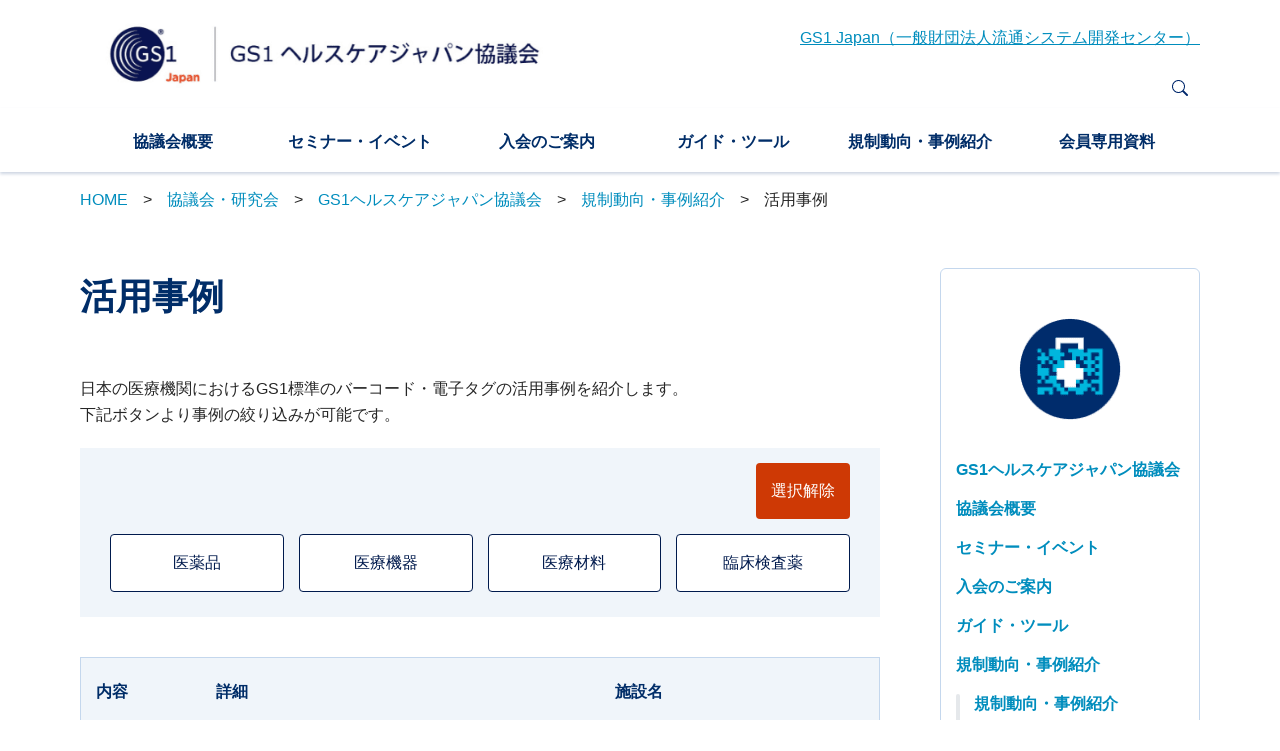

--- FILE ---
content_type: text/html; charset=UTF-8
request_url: https://www.gs1jp.org/group/gshealth/regulation/case-study.html
body_size: 80582
content:

<!DOCTYPE HTML>
<html lang="ja">
    <head prefix="og: http://ogp.me/ns#  article: http://ogp.me/ns/website#">
        <!-- Google Tag Manager -->
        <script>(function (w, d, s, l, i) {
                w[l] = w[l] || [];
                w[l].push({'gtm.start':
                            new Date().getTime(), event: 'gtm.js'});
                var f = d.getElementsByTagName(s)[0],
                        j = d.createElement(s), dl = l != 'dataLayer' ? '&l=' + l : '';
                j.async = true;
                j.src =
                        'https://www.googletagmanager.com/gtm.js?id=' + i + dl;
                f.parentNode.insertBefore(j, f);
            })(window, document, 'script', 'dataLayer', 'GTM-5BD7QHT');</script>
        <!-- End Google Tag Manager -->
        <meta charset="utf-8"/>        <!-- viewport -->
        <meta name="viewport" content="width=device-width,initial-scale=1.0">
        <meta name="format-detection" content="telephone=no">

        <title>活用事例 | 規制動向・事例紹介 | GS1ヘルスケアジャパン協議会 | 協議会・研究会 | GS1 Japan 一般財団法人流通システム開発センター</title>

        <!-- canonical -->
                <link rel="canonical" href="https://www.gs1jp.org/group/gshealth/regulation/case-study.html">

        <link rel="shortcut icon" href="/assets/img/common/favicon.ico">
        <link rel="apple-touch-icon" href="/assets/img/common/apple-touch-icon.png">

        <meta name="description" content="GS1 Japan (一般財団法人流通システム開発センター)公式サイト"/><meta name="keywords" content="流通システム標準普及推進協議会,流通システム開発センター,流通開発センター,janコード,流通システム"/><meta property="og:locale" content="ja"/><meta property="og:type" content="website"/><meta property="og:site_name" content="GS1 Japan 一般財団法人流通システム開発センター"/><meta property="og:title" content="活用事例"/><meta property="og:description" content="GS1 Japan (一般財団法人流通システム開発センター)公式サイト"/><meta property="og:image" content="https://www.gs1jp.org/img/common/ogp.png"/><meta property="og:url" content="https://www.gs1jp.org/freepage-documents/detail/0ba6ea91-0926-4209-9376-24afe22fb2e5"/><meta property="twitter:card" content="summary_large_image"/><meta property="twitter:title" content="活用事例"/><meta property="twitter:description" content="GS1 Japan (一般財団法人流通システム開発センター)公式サイト"/><meta property="twitter:image:src" content="https://www.gs1jp.org/img/common/ogp.png"/><meta name="format-detection" content="telephone"/>

        
        <!-- css -->
        <link rel="stylesheet" href="/assets/css/styles.bundle.css">
        
        <!-- fonts -->
        
        <!-- js-->
        <script src="/js/jquery-2.2.4.min.js" type="text/javascript"></script>
        <script src="/files/FreepageDocumentJsFile/0ba6ea91-0926-4209-9376-24afe22fb2e5/file/2fce0cf9ede840a89dfe967d53ce7568.js"></script>
    </head>

    <body class="l-wrapper">

        <!-- Google Tag Manager (noscript) -->
        <noscript><iframe src="https://www.googletagmanager.com/ns.html?id=GTM-5BD7QHT"
                          height="0" width="0" style="display:none;visibility:hidden"></iframe></noscript>
        <!-- End Google Tag Manager (noscript) -->

        
        <!-- header -->

    <body class="l-wrapper">
        <header class="l-header">
            <div class="l-header__inner u-container-pc">
                <a class="l-header__logo l-header__logo--gshealth" href="/group/gshealth/">
                    <img src="/assets/img/gshealth/common/icon_logo.png" alt="GS1 ヘルスケアジャパン協議会">
                </a>
                <div class="l-header__links">
                    <!-- PC header sublink -->
                    <div class="l-header__links-top">
                        <a href="/">GS1 Japan（一般財団法人流通システム開発センター）
                        </a>
                    </div>
                    <div class="l-header__links-bottom">
                        <!-- PC 検索エリア -->
                        <div class="c-search">
                            <form method="get" accept-charset="utf-8" action="/searches/gshealth/">                            <label for="search-trigger" class="c-search__icon">
                            <img src="/assets/img/common/icon_search.svg" alt="search">
                            </label>
                            <input type="checkbox" id="search-trigger" class="c-search__trigger">
                        <input type="search" name="q" placeholder="サイト内検索" class="c-search__input"/>                            </form>                        </div>
                        <!-- PC button -->
                    </div>
                </div>
                <!-- SP header -->
                <div class="l-header__sp-inner">
                    <!-- SP search -->
                    <div class="l-header__search-sp | c-search">
                        <label for="search-trigger-sp" class="c-search__icon">
                            <img src="/assets/img/common/icon_search.svg" alt="search">
                        </label>
                        <input type="radio" name="header-toggle" id="search-trigger-sp" class="c-search__trigger"
                               data-radio-trigger="search">
                        <div class="c-search__inner">
                            <div class="c-search__inner-searcharea">
                                <form method="get" accept-charset="utf-8" action="/searches/gshealth">                                <input type="search" name="q" placeholder="サイト内検索" class="c-search__inner-input"/>                                <div class="c-search__inner-icon">
                                    <img src="/assets/img/common/icon_search.svg" alt="search" onclick="document.getElementById('searchSubmit').click();">
                                </div>
                                <div class="submit"><input type="submit" id="searchSubmit" style="display:none" value="検索"/></div>                                </form>                            </div>
                            <label for="search-trigger-sp">
                                <span class="c-close"></span>
                            </label>
                        </div>
                    </div>
                    <!-- SP burger -->
                    <input type="radio" name="header-toggle" id="burger-toggle" class="c-burger-toggle" data-radio-trigger="burger">
                    <label for="burger-toggle" class="c-burger">
                        <span class="c-burger__center-line"></span>
                    </label>
                    <!-- SP burger menu -->
                    <nav class="l-header__menu | c-burger-contents">
                        <div class="l-header__menu-inner">
                            <ul class="l-header__menu-list">
                                                                                                                                                                                                                    
                                                                                                                                                                                                    
                                                                                                                                                                        
                                            <li class="l-header__menu-item">
                                                                                                                                                    <input type="checkbox" id="header-dropdown-1" class="c-dropdown-trigger">
                                                    <label class="c-dropdown-title" for="header-dropdown-1">協議会概要 </label>
                                                    <ul class="c-dropdown-menu">
                                                        <li class="c-dropdown-menu__item">
                                                            <a href="/group/gshealth/about/index.html">協議会概要 </a>                                                        </li>
                                                                                                                                                                                                                                            <li class="c-dropdown-menu__item">
                                                                <a href="/group/gshealth/about/activity.html">活動方針</a>                                                            </li>
                                                                                                                                                                                <li class="c-dropdown-menu__item">
                                                                <a href="/group/gshealth/about/organization.html">組織図</a>                                                            </li>
                                                                                                                                                                                <li class="c-dropdown-menu__item">
                                                                <a href="/group/gshealth/about/officer.html">役員</a>                                                            </li>
                                                                                                                                                                                <li class="c-dropdown-menu__item">
                                                                <a href="/group/gshealth/about/member_list.html">会員</a>                                                            </li>
                                                                                                                                                                                <li class="c-dropdown-menu__item">
                                                                <a href="/group/gshealth/about/regulation.html">会則</a>                                                            </li>
                                                                                                                                                                                <li class="c-dropdown-menu__item">
                                                                <a href="/group/gshealth/about/contact.html">連絡先とアクセス</a>                                                            </li>
                                                                                                                                                                                <li class="c-dropdown-menu__item">
                                                                <a href="/group/gshealth/about/outline.html">設立経緯</a>                                                            </li>
                                                                                                                                                                                <li class="c-dropdown-menu__item">
                                                                <a href="/group/gshealth/about/gs1healthcare.html">GS1ヘルスケア</a>                                                            </li>
                                                                                                                                                                                                                                                                                                </ul>
                                                                                            </li>
                                                                                                                                
                                            <li class="l-header__menu-item">
                                                                                                                                                    <input type="checkbox" id="header-dropdown-2" class="c-dropdown-trigger">
                                                    <label class="c-dropdown-title" for="header-dropdown-2">セミナー・イベント </label>
                                                    <ul class="c-dropdown-menu">
                                                        <li class="c-dropdown-menu__item">
                                                            <a href="/group/gshealth/seminar/index.html">セミナー・イベント </a>                                                        </li>
                                                                                                                                                                                                                                            <li class="c-dropdown-menu__item">
                                                                <a href="/group/gshealth/seminar/host.html">オープンセミナー</a>                                                            </li>
                                                                                                                                                                                <li class="c-dropdown-menu__item">
                                                                <a href="/group/gshealth/seminar/lecture.html">学会発表・展示会等</a>                                                            </li>
                                                                                                                                                                                <li class="c-dropdown-menu__item">
                                                                <a href="/group/gshealth/seminar/primer.html">医療用医薬品・医療機器バーコード入門講座</a>                                                            </li>
                                                                                                                                                                                <li class="c-dropdown-menu__item">
                                                                <a href="/group/gshealth/seminar/conference.html">GS1ヘルスケア国際会議</a>                                                            </li>
                                                                                                                                                                                <li class="c-dropdown-menu__item">
                                                                <a href="/group/gshealth/seminar/inspection_tour.html">海外医療調査団</a>                                                            </li>
                                                                                                                                                                                <li class="c-dropdown-menu__item">
                                                                <a href="/group/gshealth/seminar/organize.html">医療従事者向け啓発セミナー</a>                                                            </li>
                                                                                                                                                                                                                                                                                                                                                                                                                                                                                                                                                                                                                                                                                                                                                                                                                                                                                                                                                                                                                                                                                                                                                                                                                                                                                                                                                                                                                                                                                                                                                                                                                                                                                                                                                                                                                                                                                                                                                                                                                                                                                                                                                                                                                                                                                                                                                                                                                                                                                    </ul>
                                                                                            </li>
                                                                                                                                
                                            <li class="l-header__menu-item">
                                                                                                                                                    <input type="checkbox" id="header-dropdown-3" class="c-dropdown-trigger">
                                                    <label class="c-dropdown-title" for="header-dropdown-3">入会のご案内</label>
                                                    <ul class="c-dropdown-menu">
                                                        <li class="c-dropdown-menu__item">
                                                            <a href="/group/gshealth/admission/index.html">入会のご案内</a>                                                        </li>
                                                                                                                                                                                                                                                                                                </ul>
                                                                                            </li>
                                                                                                                                
                                            <li class="l-header__menu-item">
                                                                                                                                                    <input type="checkbox" id="header-dropdown-4" class="c-dropdown-trigger">
                                                    <label class="c-dropdown-title" for="header-dropdown-4">ガイド・ツール</label>
                                                    <ul class="c-dropdown-menu">
                                                        <li class="c-dropdown-menu__item">
                                                            <a href="/group/gshealth/guide-tools/index.html">ガイド・ツール</a>                                                        </li>
                                                                                                                                                                                                                                            <li class="c-dropdown-menu__item">
                                                                <a href="/group/gshealth/guide-tools/tools.html">GS1標準普及ツール</a>                                                            </li>
                                                                                                                                                                                <li class="c-dropdown-menu__item">
                                                                <a href="/group/gshealth/guide-tools/guide.html">GS1ヘルスケア関係ガイド</a>                                                            </li>
                                                                                                                                                                                <li class="c-dropdown-menu__item">
                                                                <a href="/group/gshealth/guide-tools/apps.html">アプリ紹介</a>                                                            </li>
                                                                                                                                                                                <li class="c-dropdown-menu__item">
                                                                <a href="/group/gshealth/guide-tools/video.html">関連動画</a>                                                            </li>
                                                                                                                                                                                                                                                                                                                                                                                                                                                                                                                                                                                                                                                                                                                                                                                                                                                                                                                                                                                                                                                                                                                                                                                                                                                                                                                                                                                                                                                                                                                                                                                                            </ul>
                                                                                            </li>
                                                                                                                                
                                            <li class="l-header__menu-item">
                                                                                                                                                    <input type="checkbox" id="header-dropdown-5" class="c-dropdown-trigger">
                                                    <label class="c-dropdown-title" for="header-dropdown-5">規制動向・事例紹介</label>
                                                    <ul class="c-dropdown-menu">
                                                        <li class="c-dropdown-menu__item">
                                                            <a href="/group/gshealth/regulation/index.html">規制動向・事例紹介</a>                                                        </li>
                                                                                                                                                                                                                                            <li class="c-dropdown-menu__item">
                                                                <a href="/group/gshealth/regulation/trend.html">規制動向</a>                                                            </li>
                                                                                                                                                                                <li class="c-dropdown-menu__item">
                                                                <a href="/group/gshealth/regulation/case-study.html">活用事例</a>                                                            </li>
                                                                                                                                                                                <li class="c-dropdown-menu__item">
                                                                <a href="/group/gshealth/regulation/casebook.html">英文事例集</a>                                                            </li>
                                                                                                                                                                                <li class="c-dropdown-menu__item">
                                                                <a href="/group/gshealth/regulation/report.html">関連調査報告</a>                                                            </li>
                                                                                                                                                                                                                                                                                                                                                                                                                                                                                                                                                                                                                                                                                                                                                                                                                                                                                                                                                                                    </ul>
                                                                                            </li>
                                                                                                                                
                                            <li class="l-header__menu-item">
                                                                                                                                                    <input type="checkbox" id="header-dropdown-6" class="c-dropdown-trigger">
                                                    <label class="c-dropdown-title" for="header-dropdown-6">会員専用資料</label>
                                                    <ul class="c-dropdown-menu">
                                                        <li class="c-dropdown-menu__item">
                                                            <a href="/group/gshealth/member/index.html">会員専用資料</a>                                                        </li>
                                                                                                                                                                                                                                            <li class="c-dropdown-menu__item">
                                                                <a href="/group/gshealth/member/pte-committee.html">委員会・部会活動</a>                                                            </li>
                                                                                                                                                                                <li class="c-dropdown-menu__item">
                                                                <a href="/group/gshealth/member/pte-regulation.html">各国規制動向</a>                                                            </li>
                                                                                                                                                                                <li class="c-dropdown-menu__item">
                                                                <a href="/group/gshealth/member/pte-report.html">国際会議・視察報告</a>                                                            </li>
                                                                                                                                                                                <li class="c-dropdown-menu__item">
                                                                <a href="/group/gshealth/member/pte-lectures.html">講演資料</a>                                                            </li>
                                                                                                                                                                                <li class="c-dropdown-menu__item">
                                                                <a href="/group/gshealth/member/pte-other.html">その他</a>                                                            </li>
                                                                                                                                                                                                                                                                                                                                                                                                                                                                                                                                                                                                                                                                                                                                                                                                                                                                                                                                                                                                                                                                                                                                                                                                                                                                                                                                                                                                                                                                                                                                                                                                                                                                                                                                                                                                                                                                                                                                                                                                                                                                                                            </ul>
                                                                                            </li>
                                                                                                                                                                                                                                                                                                                                                                                                                                                                                                                                                                                                                                                                                                                                                                                                                                                                                                                                                                                                                                                                                                                                                                                                                                                                                                                                                                                                                                                                                                                                                                                                                                                                                                                                                                                                                                                                                                                                                                                                                                                                                                                                                                                                                                                                                                                                                        </ul>
                        </div>
                        <div class="l-header__menu-link">
                            <a class="u-fs-sp-13" href="/">GS1 Japan（一般財団法人流通システム開発センター）
                            </a>
                        </div>
                    </nav>
                    <!-- SP header -->
                </div>
                <!-- SP header -->
            </div>
            <nav class="l-header__nav">
                <ul class="l-header__nav-inner | c-mega-menu | u-container-pc">
                                                                                                                                            
                                                                                                                                        
                                                                                                                        
                                                                <li class="l-header__nav-item | c-mega-menu__parent" data-url="gshealth">
                                    <a href="/group/gshealth/about/index.html" class="gs1-color-blue">協議会概要 </a>                                                                            <div class="c-mega-menu__inner">
                                            <a href="/group/gshealth/about/index.html" class="c-mega-menu__title">協議会概要 </a>                                            <ul class="c-mega-menu__list row">
                                                                                                                                                                                                            <li class="c-mega-menu__item col-3">
                                                        <a href="/group/gshealth/about/activity.html">活動方針</a>                                                    </li>
                                                                                                                                                        <li class="c-mega-menu__item col-3">
                                                        <a href="/group/gshealth/about/organization.html">組織図</a>                                                    </li>
                                                                                                                                                        <li class="c-mega-menu__item col-3">
                                                        <a href="/group/gshealth/about/officer.html">役員</a>                                                    </li>
                                                                                                                                                        <li class="c-mega-menu__item col-3">
                                                        <a href="/group/gshealth/about/member_list.html">会員</a>                                                    </li>
                                                                                                                                                        <li class="c-mega-menu__item col-3">
                                                        <a href="/group/gshealth/about/regulation.html">会則</a>                                                    </li>
                                                                                                                                                        <li class="c-mega-menu__item col-3">
                                                        <a href="/group/gshealth/about/contact.html">連絡先とアクセス</a>                                                    </li>
                                                                                                                                                        <li class="c-mega-menu__item col-3">
                                                        <a href="/group/gshealth/about/outline.html">設立経緯</a>                                                    </li>
                                                                                                                                                        <li class="c-mega-menu__item col-3">
                                                        <a href="/group/gshealth/about/gs1healthcare.html">GS1ヘルスケア</a>                                                    </li>
                                                                                                                                                                                                                                                        </ul>
                                        </div>
                                                                    </li>
                                                            
                                                                <li class="l-header__nav-item | c-mega-menu__parent" data-url="gshealth">
                                    <a href="/group/gshealth/seminar/index.html" class="gs1-color-blue">セミナー・イベント </a>                                                                            <div class="c-mega-menu__inner">
                                            <a href="/group/gshealth/seminar/index.html" class="c-mega-menu__title">セミナー・イベント </a>                                            <ul class="c-mega-menu__list row">
                                                                                                                                                                                                            <li class="c-mega-menu__item col-3">
                                                        <a href="/group/gshealth/seminar/host.html">オープンセミナー</a>                                                    </li>
                                                                                                                                                        <li class="c-mega-menu__item col-3">
                                                        <a href="/group/gshealth/seminar/lecture.html">学会発表・展示会等</a>                                                    </li>
                                                                                                                                                        <li class="c-mega-menu__item col-3">
                                                        <a href="/group/gshealth/seminar/primer.html">医療用医薬品・医療機器バーコード入門講座</a>                                                    </li>
                                                                                                                                                        <li class="c-mega-menu__item col-3">
                                                        <a href="/group/gshealth/seminar/conference.html">GS1ヘルスケア国際会議</a>                                                    </li>
                                                                                                                                                        <li class="c-mega-menu__item col-3">
                                                        <a href="/group/gshealth/seminar/inspection_tour.html">海外医療調査団</a>                                                    </li>
                                                                                                                                                        <li class="c-mega-menu__item col-3">
                                                        <a href="/group/gshealth/seminar/organize.html">医療従事者向け啓発セミナー</a>                                                    </li>
                                                                                                                                                                                                                                                                                                                                                                                                                                                                                                                                                                                                                                                                                                                                                                                                                                                                                                                                                                                                                                                                                                                                                                                                                                                                                                                                                                                                                                                                                                                                                                                                                                                                                                                                                                                                                                                                                                                                                                                                                                                                                                                                                    </ul>
                                        </div>
                                                                    </li>
                                                            
                                                                <li class="l-header__nav-item | c-mega-menu__parent" data-url="gshealth">
                                    <a href="/group/gshealth/admission/index.html" class="gs1-color-blue">入会のご案内</a>                                                                            <div class="c-mega-menu__inner">
                                            <a href="/group/gshealth/admission/index.html" class="c-mega-menu__title">入会のご案内</a>                                            <ul class="c-mega-menu__list row">
                                                                                                                                                                                                                                                        </ul>
                                        </div>
                                                                    </li>
                                                            
                                                                <li class="l-header__nav-item | c-mega-menu__parent" data-url="gshealth">
                                    <a href="/group/gshealth/guide-tools/index.html" class="gs1-color-blue">ガイド・ツール</a>                                                                            <div class="c-mega-menu__inner">
                                            <a href="/group/gshealth/guide-tools/index.html" class="c-mega-menu__title">ガイド・ツール</a>                                            <ul class="c-mega-menu__list row">
                                                                                                                                                                                                            <li class="c-mega-menu__item col-3">
                                                        <a href="/group/gshealth/guide-tools/tools.html">GS1標準普及ツール</a>                                                    </li>
                                                                                                                                                        <li class="c-mega-menu__item col-3">
                                                        <a href="/group/gshealth/guide-tools/guide.html">GS1ヘルスケア関係ガイド</a>                                                    </li>
                                                                                                                                                        <li class="c-mega-menu__item col-3">
                                                        <a href="/group/gshealth/guide-tools/apps.html">アプリ紹介</a>                                                    </li>
                                                                                                                                                        <li class="c-mega-menu__item col-3">
                                                        <a href="/group/gshealth/guide-tools/video.html">関連動画</a>                                                    </li>
                                                                                                                                                                                                                                                                                                                                                                                                                                                                                                                                                                                                                                                                                                                                                                                                                                                                                                                                                                                                                                                                                                                                                                                                                                                                                                                                                                                            </ul>
                                        </div>
                                                                    </li>
                                                            
                                                                <li class="l-header__nav-item | c-mega-menu__parent" data-url="gshealth">
                                    <a href="/group/gshealth/regulation/index.html" class="gs1-color-blue">規制動向・事例紹介</a>                                                                            <div class="c-mega-menu__inner">
                                            <a href="/group/gshealth/regulation/index.html" class="c-mega-menu__title">規制動向・事例紹介</a>                                            <ul class="c-mega-menu__list row">
                                                                                                                                                                                                            <li class="c-mega-menu__item col-3">
                                                        <a href="/group/gshealth/regulation/trend.html">規制動向</a>                                                    </li>
                                                                                                                                                        <li class="c-mega-menu__item col-3">
                                                        <a href="/group/gshealth/regulation/case-study.html">活用事例</a>                                                    </li>
                                                                                                                                                        <li class="c-mega-menu__item col-3">
                                                        <a href="/group/gshealth/regulation/casebook.html">英文事例集</a>                                                    </li>
                                                                                                                                                        <li class="c-mega-menu__item col-3">
                                                        <a href="/group/gshealth/regulation/report.html">関連調査報告</a>                                                    </li>
                                                                                                                                                                                                                                                                                                                                                                                                                                                                                                                                                                                                                                                                                                                                                                                                                                                    </ul>
                                        </div>
                                                                    </li>
                                                            
                                                                <li class="l-header__nav-item | c-mega-menu__parent" data-url="gshealth">
                                    <a href="/group/gshealth/member/index.html" class="gs1-color-blue">会員専用資料</a>                                                                            <div class="c-mega-menu__inner">
                                            <a href="/group/gshealth/member/index.html" class="c-mega-menu__title">会員専用資料</a>                                            <ul class="c-mega-menu__list row">
                                                                                                                                                                                                            <li class="c-mega-menu__item col-3">
                                                        <a href="/group/gshealth/member/pte-committee.html">委員会・部会活動</a>                                                    </li>
                                                                                                                                                        <li class="c-mega-menu__item col-3">
                                                        <a href="/group/gshealth/member/pte-regulation.html">各国規制動向</a>                                                    </li>
                                                                                                                                                        <li class="c-mega-menu__item col-3">
                                                        <a href="/group/gshealth/member/pte-report.html">国際会議・視察報告</a>                                                    </li>
                                                                                                                                                        <li class="c-mega-menu__item col-3">
                                                        <a href="/group/gshealth/member/pte-lectures.html">講演資料</a>                                                    </li>
                                                                                                                                                        <li class="c-mega-menu__item col-3">
                                                        <a href="/group/gshealth/member/pte-other.html">その他</a>                                                    </li>
                                                                                                                                                                                                                                                                                                                                                                                                                                                                                                                                                                                                                                                                                                                                                                                                                                                                                                                                                                                                                                                                                                                                                                                                                                                                                                                                                                                                                                                                                                                                                                                                                                                                                                                                                                                                                            </ul>
                                        </div>
                                                                    </li>
                                                                                                                                                                                                                                                                                                                                                                                                                                                                                                                                                                                                                                                                                                                                                                                                                                                                                                                                                                                                                                                                                                                                                                                                                                                                                                                                                                                                                                                                                                                                                                                    </ul>
            </nav>
        </header>
        <!-- header -->

                    <!-- breadCrumbs -->
            <div class="breadCrumbs">
                <ul class="c-breadcrumb"><li class="c-breadcrumb__item"><a href="/">HOME</a></li><li class="c-breadcrumb__item"><a href="/group/">協議会・研究会</a></li><li class="c-breadcrumb__item"><a href="/group/gshealth/">GS1ヘルスケアジャパン協議会</a></li><li class="c-breadcrumb__item"><a href="/group/gshealth/regulation/">規制動向・事例紹介</a></li><li class="c-breadcrumb__item">活用事例</li></ul>            </div>
            <!-- breadCrumbs -->
        
                
<!-- content -->
<main class="c-outer c-outer--double">
                <article class="c-article | u-flex-1">

                                                                
<h1 class="c-title-h1 | u-mb-sp-25 u-mb-pc-50">活用事例</h1>

<p class="u-mb-sp-15 u-mb-pc-20">日本の医療機関におけるGS1標準のバーコード・電子タグの活用事例を紹介します。<br />
下記ボタンより事例の絞り込みが可能です。</p>

<div class="c-block c-block--bgPaleBlue | u-px-30 u-py-15">
<p class="u-flex u-justify-end u-mb-15"><a class="c-square-button c-square-button--normal tab-all" href="#">選択解除 </a></p>

<ul class="row merit-button">
	<li class="col-md col-md-3 | u-mb-10"><a class="c-square-button c-square-button--normal c-square-button--blue tab01" href="#">医薬品</a></li>
	<li class="col-md col-md-3 | u-mb-10"><a class="c-square-button c-square-button--normal c-square-button--blue tab02" href="#">医療機器</a></li>
	<li class="col-md col-md-3 | u-mb-10"><a class="c-square-button c-square-button--normal c-square-button--blue tab03" href="#">医療材料</a></li>
	<li class="col-md col-md-3 | u-mb-10"><a class="c-square-button c-square-button--normal c-square-button--blue tab04" href="#">臨床検査薬</a></li>
</ul>
</div>

<section class="c-section c-section--striped">
<div class="col-12">
<table class="c-table c-table--fullWidth c-table--striped c-table--scroll">
	<thead class="c-table__thead">
		<tr>
			<th class="u-w-ratio15">内容</th>
			<th class="u-w-ratio50">詳細</th>
			<th class="u-w-ratio35">施設名</th>
		</tr>
	</thead>
	<tbody class="merit">
		<tr class="tab01" style="display: table-row;">
			<td>医薬品</td>
			<td>医薬品卸物流センターにおけるGS1バーコード活用事例</td>
			<th><a class="c-link" href="/assets/img/pdf/GS1_Japan_Review_第10号_医薬品卸物流センターにおけるGS1バーコードの活用事例.pdf" rel="noopener noreferrer" target="_blank">株式会社メディセオ阪神ALC</a></th>
		</tr>
		<tr class="tab01" style="display: table-row;">
			<td>医薬品</td>
			<td>医薬品の一包化にも活用されるGS1標準</td>
			<th><a class="c-link" href="/assets/img/pdf/GS1_Japan_Review_第28号_在宅医療の現場でも活用されるGS1標準.pdf" rel="noopener noreferrer" target="_blank">第一薬局浅間通り店</a></th>
		</tr>
		<tr class="tab01" style="display: table-row;">
			<td>医薬品</td>
			<td>医薬品物流センターにおけるGS1バーコードの活用で99.99999%の出荷精度を実現</td>
			<th><a class="c-link" href="/assets/img/pdf/GS1_Japan_Review_第9号_東邦薬品物流センターにおける医薬品のバーコード活用.pdf" rel="noopener noreferrer" target="_blank">東邦薬品株式会社</a></th>
		</tr>
		<tr class="tab02 tab03" style="display: table-row;">
			<td>医療機器<br />
			医療材料</td>
			<td>医療材料費の可視化や発注業務の効率化、医療機器の院内トレーサビリティを実現</td>
			<th><a class="c-link" href="/assets/img/pdf/GS1_Japan_Review_第8号_東京医科歯科大学病院.pdf" rel="noopener noreferrer" target="_blank">東京医科歯科大学病院</a></th>
		</tr>
		<tr class="tab03" style="display: table-row;">
			<td>医療材料</td>
			<td>手術時に使用した医療材料費の可視化による経営効率化およびRFIDでの物品管理による業務効率化を達成</td>
			<th><a class="c-link" href="/assets/img/pdf/GS1_Japan_Review_第8号_札幌白石記念病院.pdf" rel="noopener noreferrer" target="_blank">札幌白石記念病院</a></th>
		</tr>
		<tr class="tab01" style="display: table-row;">
			<td>医薬品</td>
			<td>小児予防接種におけるワクチンと患者の確認・記録業務の正確性を向上</td>
			<th><a class="c-link" href="/assets/img/pdf/GS1_Japan_News_No.16_川崎市立川崎病院.pdf" rel="noopener noreferrer" target="_blank">川崎市立川崎病院</a></th>
		</tr>
		<tr class="tab02 tab03" style="display: table-row;">
			<td>医療機器<br />
			医療材料</td>
			<td>医療機器卸におけるGS1バーコードの活用</td>
			<th><a class="c-link" href="/assets/img/pdf/GS1_Japan_Review_第3号_医療向け製品物流におけるGS1標準バーコードの活用.pdf" rel="noopener noreferrer" target="_blank">冨木医療器株式会社</a></th>
		</tr>
		<tr class="tab03" style="display: table-row;">
			<td>医療材料</td>
			<td>医療材料の管理手法について、独自バーコードからGS1バーコードへ切り替えたプロセスやその効果を解説</td>
			<th><a class="c-link" href="/assets/img/pdf/流通とシステム臨時号20190930宮城こども.pdf" rel="noopener noreferrer" target="_blank">宮城県立こども病院</a></th>
		</tr>
		<tr class="tab01" style="display: table-row;">
			<td>医薬品</td>
			<td>医薬品の取り揃え時や補充時、投与前の認証や発注業務へGS1バーコードを活用</td>
			<th><a class="c-link" href="/assets/img/pdf/流通とシステム176号_市立大津市民病院.pdf" rel="noopener noreferrer" target="_blank">市立大津市民病院</a></th>
		</tr>
		<tr class="tab03" style="display: table-row;">
			<td>医療材料</td>
			<td>医療機器トレーサビリティデータバンク構築に向けた取り組み</td>
			<th><a class="c-link" href="/assets/img/pdf/流通とシステム176号_国立国際.pdf" rel="noopener noreferrer" target="_blank">国立国際医療研究センター病院</a></th>
		</tr>
		<tr class="tab03" style="display: table-row;">
			<td>医療材料</td>
			<td>整形インプラント製品の入荷・返却管理におけるRFIDの活用とその効果を解説</td>
			<th><a class="c-link" href="/assets/img/pdf/GS1_Japan_News_No.12_国立国際医療研究センター病院.pdf" rel="noopener noreferrer" target="_blank">国立国際医療研究センター病院</a></th>
		</tr>
		<tr class="tab02" style="display: table-row;">
			<td>医療機器</td>
			<td>トレーサビリティの確保とワークフローの改善を両立した総合滅菌管理システム</td>
			<th><a class="c-link" href="/assets/img/pdf/流通とシステム176号_福井大.pdf" rel="noopener noreferrer" target="_blank">福井大学医学部附属病院</a></th>
		</tr>
		<tr class="tab04" style="display: table-row;">
			<td>臨床検査薬</td>
			<td>独自に構築したデータベースを活用し、体外診断用医薬品を有効期限、ロット番号レベルまで管理</td>
			<th><a class="c-link" href="/assets/img/pdf/流通とシステム臨時号20180928海南病院.pdf" rel="noopener noreferrer" target="_blank">JA 愛知厚生連海南病院</a></th>
		</tr>
		<tr class="tab01 tab03" style="display: table-row;">
			<td>医療品<br />
			医療材料</td>
			<td>基幹システムと物流システムの連携による、入庫から使用までの総合的な院内物流管理を実現</td>
			<th><a class="c-link" href="/assets/img/pdf/流通とシステム173号_静岡がんセンター.pdf" rel="noopener noreferrer" target="_blank">静岡がんセンター</a></th>
		</tr>
		<tr class="tab01 tab03" style="display: table-row;">
			<td>医薬品<br />
			医療材料</td>
			<td>薬剤部や病棟における医薬品の認証および手術室における医療材料の使用状況や預託在庫の管理をGS1バーコードで実現</td>
			<th><a class="c-link" href="/assets/img/pdf/流通とシステム172号_京都第二赤十字.pdf" rel="noopener noreferrer" target="_blank">京都第二赤十字病院</a></th>
		</tr>
		<tr class="tab03" style="display: table-row;">
			<td>医療材料</td>
			<td>手術室における医療材料管理へのGS1バーコード導入の背景・プロセス・効果を解説</td>
			<th><a class="c-link" href="/assets/img/pdf/tokaiuniv.hospital.pdf" rel="noopener noreferrer" target="_blank">東海大学医学部付属病院</a></th>
		</tr>
		<tr class="tab01" style="display: table-row;">
			<td>医薬品</td>
			<td>GS1バーコードを活用した医薬品管理におけるエラー低減・業務効率化および関連マスターやシステムの管理/連携手法を解説</td>
			<th><a class="c-link" href="/assets/img/pdf/system_167.pdf" rel="noopener noreferrer" target="_blank">名古屋第二赤十字病院</a></th>
		</tr>
		<tr class="tab01" style="display: table-row;">
			<td>医薬品</td>
			<td>PDA端末を用いた内服薬と注射薬のGS1バーコード管理による4点認証（薬剤師、処方箋、薬袋、医薬品）を達成</td>
			<th><a class="c-link" href="/assets/img/pdf/itamihospital.pdf" rel="noopener noreferrer" target="_blank">市立伊丹病院</a></th>
		</tr>
	</tbody>
</table>
</div>
</section>
<style type="text/css">.merit-button a{
          border: 1px solid #001a4d !important;
          background: #FFF !important;
          color: #001a4d !important;
          transition: .2s;
        }
        .merit-button a:hover{
          border: 1px solid #001a4d !important;
          color: #FFF !important;
          background: rgba(0,26,77,0.75) !important;
        }
        .merit-button a.active{
          border: 1px solid #001a4d !important;
          background: #001a4d !important;
          color: #FFF !important;
        }
</style>
            </article>
                                            <aside class="c-sideMenu | u-ml-pc-60">
                    <div class="c-sideMenu__icon">
                <img src="/assets/img/gshealth/top/icon_about.png" alt="アイコン画像">
            </div>
            <!--<p class="c-sideMenu__title">第２階層ディレクトリー</p>-->
    <!--<p class="c-sideMenu__title-sub c-sideMenu__title-sub--underline">テキストテキスト</p>-->
        <ul class="c-sideMenu__linkList">
                                                            <li class="c-sideMenu__linkList-item">
                                                        <a class="c-link c-link--no-underline" href="/group/gshealth/">
                                
                                GS1ヘルスケアジャパン協議会                            </a>
                    </li>
                                                                            <li class="c-sideMenu__linkList-item">
                                                                                        <a class="c-link c-link--no-underline" href="/group/gshealth/about/">
                                                                協議会概要                             </a>
                                                </li>
                                                                            <li class="c-sideMenu__linkList-item">
                                                                                        <a class="c-link c-link--no-underline" href="/group/gshealth/seminar/">
                                                                セミナー・イベント                             </a>
                                                </li>
                                                                            <li class="c-sideMenu__linkList-item">
                                                                                        <a class="c-link c-link--no-underline" href="/group/gshealth/admission/">
                                                                入会のご案内                            </a>
                                                </li>
                                                                            <li class="c-sideMenu__linkList-item">
                                                                                        <a class="c-link c-link--no-underline" href="/group/gshealth/guide-tools/">
                                                                ガイド・ツール                            </a>
                                                </li>
                                                                            <li class="c-sideMenu__linkList-item">
                                                                                        <a class="c-link c-link--no-underline" href="/group/gshealth/regulation/">
                                                                規制動向・事例紹介                            </a>
                                                            <ul class="c-sideMenu__urlMap">
                                                                                                                                                                        <li class="c-sideMenu__urlMap-item">
                                                                                                        <a class="c-link c-link--no-underline" href="/group/gshealth/regulation/">規制動向・事例紹介</a>
                                                </li>
                                                                                                                                                                                                                                                            <li class="c-sideMenu__urlMap-item">
                                                                                                        <a class="c-link c-link--no-underline" href="/group/gshealth/regulation/trend.html">規制動向</a>
                                                </li>
                                                                                                                                                                                                                                                            <li class="c-sideMenu__urlMap-item active">
                                                                                                        活用事例                                                </li>
                                                                                                                                                                                                                                                            <li class="c-sideMenu__urlMap-item">
                                                                                                        <a class="c-link c-link--no-underline" href="/group/gshealth/regulation/casebook.html">英文事例集</a>
                                                </li>
                                                                                                                                                                                                                                                            <li class="c-sideMenu__urlMap-item">
                                                                                                        <a class="c-link c-link--no-underline" href="/group/gshealth/regulation/report.html">関連調査報告</a>
                                                </li>
                                                                                                                                                                        
                                                                                                        </ul>
                                                </li>
                                                                            <li class="c-sideMenu__linkList-item">
                                                                                        <a class="c-link c-link--no-underline" href="/group/gshealth/member/">
                                                                会員専用資料                            </a>
                                                </li>
                                                            </ul>
    </aside>
                        </main>
<!-- /content -->


        <footer class="l-footer l-footer--gshealth">
            <div class="l-footer__inner">
                <ul class="l-footer__menu l-footer__menu--gshealth">
                                                                                                                                            
                                                                                                                                        
                                                                                                                        
                                                                <li class="l-footer__menu-item">
                                    <a href="/group/gshealth/about/index.html" class="l-footer__menu-title">協議会概要 </a>                                </li>
                                                            
                                                                <li class="l-footer__menu-item">
                                    <a href="/group/gshealth/seminar/index.html" class="l-footer__menu-title">セミナー・イベント </a>                                </li>
                                                            
                                                                <li class="l-footer__menu-item">
                                    <a href="/group/gshealth/admission/index.html" class="l-footer__menu-title">入会のご案内</a>                                </li>
                                                            
                                                                <li class="l-footer__menu-item">
                                    <a href="/group/gshealth/guide-tools/index.html" class="l-footer__menu-title">ガイド・ツール</a>                                </li>
                                                            
                                                                <li class="l-footer__menu-item">
                                    <a href="/group/gshealth/regulation/index.html" class="l-footer__menu-title">規制動向・事例紹介</a>                                </li>
                                                            
                                                                <li class="l-footer__menu-item">
                                    <a href="/group/gshealth/member/index.html" class="l-footer__menu-title">会員専用資料</a>                                </li>
                                                                                                                                                                                                                                                                                                                                                                                                                                                                                                                                                                                                                                                                                                                                                                                                                                                                                                                                                                                                                                                                                                                                                                                                                                                                                                                                                                                                                                                                                                                                                                                    </ul>
                <div class="l-footer__bottom">
                    <div class="l-footer__bottom-logo l-footer__bottom-logo--gshealth">
                        <img src="/assets/img/common/icon_logo_footer.svg" alt="GS1 ヘルスケアジャパン協議会">
                    </div>
                    <div class="l-footer__bottom-right">
                        <p class="l-footer__copy l-footer__copy--gshealth">© GS1 Japan</p>
                    </div>
                </div>
            </div>
        </footer>
        <button type="button" aria-label="ページ上部へ戻る" id="backtotop" class="c-backtotop is-fadeout"></button>
        <script src="/assets/js/common.bundle.js"></script>
    </body>
</html>


--- FILE ---
content_type: text/css
request_url: https://www.gs1jp.org/assets/css/styles.bundle.css
body_size: 462918
content:
@charset "UTF-8";
.row {
  --bs-gutter-x: 1.5rem;
  --bs-gutter-y: 0;
  display: -webkit-box;
  display: -ms-flexbox;
  display: flex;
  -ms-flex-wrap: wrap;
      flex-wrap: wrap;
  margin-top: calc(var(--bs-gutter-y) * -1);
  margin-right: calc(var(--bs-gutter-x) * -0.5);
  margin-left: calc(var(--bs-gutter-x) * -0.5);
}
.row > * {
  -ms-flex-negative: 0;
      flex-shrink: 0;
  width: 100%;
  max-width: 100%;
  padding-right: calc(var(--bs-gutter-x) * 0.5);
  padding-left: calc(var(--bs-gutter-x) * 0.5);
  margin-top: var(--bs-gutter-y);
}

.col {
  -webkit-box-flex: 1;
      -ms-flex: 1 0 0%;
          flex: 1 0 0%;
}

.row-cols-auto > * {
  -webkit-box-flex: 0;
      -ms-flex: 0 0 auto;
          flex: 0 0 auto;
  width: auto;
}

.row-cols-1 > * {
  -webkit-box-flex: 0;
      -ms-flex: 0 0 auto;
          flex: 0 0 auto;
  width: 100%;
}

.row-cols-2 > * {
  -webkit-box-flex: 0;
      -ms-flex: 0 0 auto;
          flex: 0 0 auto;
  width: 50%;
}

.row-cols-3 > * {
  -webkit-box-flex: 0;
      -ms-flex: 0 0 auto;
          flex: 0 0 auto;
  width: 33.3333333333%;
}

.row-cols-4 > * {
  -webkit-box-flex: 0;
      -ms-flex: 0 0 auto;
          flex: 0 0 auto;
  width: 25%;
}

.row-cols-5 > * {
  -webkit-box-flex: 0;
      -ms-flex: 0 0 auto;
          flex: 0 0 auto;
  width: 20%;
}

.row-cols-6 > * {
  -webkit-box-flex: 0;
      -ms-flex: 0 0 auto;
          flex: 0 0 auto;
  width: 16.6666666667%;
}

@media (min-width: 769px) {
  .col-md {
    -webkit-box-flex: 1;
        -ms-flex: 1 0 0%;
            flex: 1 0 0%;
  }
  .row-cols-md-auto > * {
    -webkit-box-flex: 0;
        -ms-flex: 0 0 auto;
            flex: 0 0 auto;
    width: auto;
  }
  .row-cols-md-1 > * {
    -webkit-box-flex: 0;
        -ms-flex: 0 0 auto;
            flex: 0 0 auto;
    width: 100%;
  }
  .row-cols-md-2 > * {
    -webkit-box-flex: 0;
        -ms-flex: 0 0 auto;
            flex: 0 0 auto;
    width: 50%;
  }
  .row-cols-md-3 > * {
    -webkit-box-flex: 0;
        -ms-flex: 0 0 auto;
            flex: 0 0 auto;
    width: 33.3333333333%;
  }
  .row-cols-md-4 > * {
    -webkit-box-flex: 0;
        -ms-flex: 0 0 auto;
            flex: 0 0 auto;
    width: 25%;
  }
  .row-cols-md-5 > * {
    -webkit-box-flex: 0;
        -ms-flex: 0 0 auto;
            flex: 0 0 auto;
    width: 20%;
  }
  .row-cols-md-6 > * {
    -webkit-box-flex: 0;
        -ms-flex: 0 0 auto;
            flex: 0 0 auto;
    width: 16.6666666667%;
  }
}
.col-auto {
  -webkit-box-flex: 0;
      -ms-flex: 0 0 auto;
          flex: 0 0 auto;
  width: auto;
}

.col-1 {
  -webkit-box-flex: 0;
      -ms-flex: 0 0 auto;
          flex: 0 0 auto;
  width: 8.33333333%;
}

.col-2 {
  -webkit-box-flex: 0;
      -ms-flex: 0 0 auto;
          flex: 0 0 auto;
  width: 16.66666667%;
}

.col-3 {
  -webkit-box-flex: 0;
      -ms-flex: 0 0 auto;
          flex: 0 0 auto;
  width: 25%;
}

.col-4 {
  -webkit-box-flex: 0;
      -ms-flex: 0 0 auto;
          flex: 0 0 auto;
  width: 33.33333333%;
}

.col-5 {
  -webkit-box-flex: 0;
      -ms-flex: 0 0 auto;
          flex: 0 0 auto;
  width: 41.66666667%;
}

.col-6 {
  -webkit-box-flex: 0;
      -ms-flex: 0 0 auto;
          flex: 0 0 auto;
  width: 50%;
}

.col-7 {
  -webkit-box-flex: 0;
      -ms-flex: 0 0 auto;
          flex: 0 0 auto;
  width: 58.33333333%;
}

.col-8 {
  -webkit-box-flex: 0;
      -ms-flex: 0 0 auto;
          flex: 0 0 auto;
  width: 66.66666667%;
}

.col-9 {
  -webkit-box-flex: 0;
      -ms-flex: 0 0 auto;
          flex: 0 0 auto;
  width: 75%;
}

.col-10 {
  -webkit-box-flex: 0;
      -ms-flex: 0 0 auto;
          flex: 0 0 auto;
  width: 83.33333333%;
}

.col-11 {
  -webkit-box-flex: 0;
      -ms-flex: 0 0 auto;
          flex: 0 0 auto;
  width: 91.66666667%;
}

.col-12 {
  -webkit-box-flex: 0;
      -ms-flex: 0 0 auto;
          flex: 0 0 auto;
  width: 100%;
}

.offset-1 {
  margin-left: 8.33333333%;
}

.offset-2 {
  margin-left: 16.66666667%;
}

.offset-3 {
  margin-left: 25%;
}

.offset-4 {
  margin-left: 33.33333333%;
}

.offset-5 {
  margin-left: 41.66666667%;
}

.offset-6 {
  margin-left: 50%;
}

.offset-7 {
  margin-left: 58.33333333%;
}

.offset-8 {
  margin-left: 66.66666667%;
}

.offset-9 {
  margin-left: 75%;
}

.offset-10 {
  margin-left: 83.33333333%;
}

.offset-11 {
  margin-left: 91.66666667%;
}

.g-0,
.gx-0 {
  --bs-gutter-x: 0;
}

.g-0,
.gy-0 {
  --bs-gutter-y: 0;
}

.g-1,
.gx-1 {
  --bs-gutter-x: 0.25rem;
}

.g-1,
.gy-1 {
  --bs-gutter-y: 0.25rem;
}

.g-2,
.gx-2 {
  --bs-gutter-x: 0.5rem;
}

.g-2,
.gy-2 {
  --bs-gutter-y: 0.5rem;
}

.g-3,
.gx-3 {
  --bs-gutter-x: 1rem;
}

.g-3,
.gy-3 {
  --bs-gutter-y: 1rem;
}

.g-4,
.gx-4 {
  --bs-gutter-x: 1.5rem;
}

.g-4,
.gy-4 {
  --bs-gutter-y: 1.5rem;
}

.g-5,
.gx-5 {
  --bs-gutter-x: 3rem;
}

.g-5,
.gy-5 {
  --bs-gutter-y: 3rem;
}

@media (min-width: 769px) {
  .col-md-auto {
    -webkit-box-flex: 0;
        -ms-flex: 0 0 auto;
            flex: 0 0 auto;
    width: auto;
  }
  .col-md-1 {
    -webkit-box-flex: 0;
        -ms-flex: 0 0 auto;
            flex: 0 0 auto;
    width: 8.33333333%;
  }
  .col-md-2 {
    -webkit-box-flex: 0;
        -ms-flex: 0 0 auto;
            flex: 0 0 auto;
    width: 16.66666667%;
  }
  .col-md-3 {
    -webkit-box-flex: 0;
        -ms-flex: 0 0 auto;
            flex: 0 0 auto;
    width: 25%;
  }
  .col-md-4 {
    -webkit-box-flex: 0;
        -ms-flex: 0 0 auto;
            flex: 0 0 auto;
    width: 33.33333333%;
  }
  .col-md-5 {
    -webkit-box-flex: 0;
        -ms-flex: 0 0 auto;
            flex: 0 0 auto;
    width: 41.66666667%;
  }
  .col-md-6 {
    -webkit-box-flex: 0;
        -ms-flex: 0 0 auto;
            flex: 0 0 auto;
    width: 50%;
  }
  .col-md-7 {
    -webkit-box-flex: 0;
        -ms-flex: 0 0 auto;
            flex: 0 0 auto;
    width: 58.33333333%;
  }
  .col-md-8 {
    -webkit-box-flex: 0;
        -ms-flex: 0 0 auto;
            flex: 0 0 auto;
    width: 66.66666667%;
  }
  .col-md-9 {
    -webkit-box-flex: 0;
        -ms-flex: 0 0 auto;
            flex: 0 0 auto;
    width: 75%;
  }
  .col-md-10 {
    -webkit-box-flex: 0;
        -ms-flex: 0 0 auto;
            flex: 0 0 auto;
    width: 83.33333333%;
  }
  .col-md-11 {
    -webkit-box-flex: 0;
        -ms-flex: 0 0 auto;
            flex: 0 0 auto;
    width: 91.66666667%;
  }
  .col-md-12 {
    -webkit-box-flex: 0;
        -ms-flex: 0 0 auto;
            flex: 0 0 auto;
    width: 100%;
  }
  .offset-md-0 {
    margin-left: 0;
  }
  .offset-md-1 {
    margin-left: 8.33333333%;
  }
  .offset-md-2 {
    margin-left: 16.66666667%;
  }
  .offset-md-3 {
    margin-left: 25%;
  }
  .offset-md-4 {
    margin-left: 33.33333333%;
  }
  .offset-md-5 {
    margin-left: 41.66666667%;
  }
  .offset-md-6 {
    margin-left: 50%;
  }
  .offset-md-7 {
    margin-left: 58.33333333%;
  }
  .offset-md-8 {
    margin-left: 66.66666667%;
  }
  .offset-md-9 {
    margin-left: 75%;
  }
  .offset-md-10 {
    margin-left: 83.33333333%;
  }
  .offset-md-11 {
    margin-left: 91.66666667%;
  }
  .g-md-0,
.gx-md-0 {
    --bs-gutter-x: 0;
  }
  .g-md-0,
.gy-md-0 {
    --bs-gutter-y: 0;
  }
  .g-md-1,
.gx-md-1 {
    --bs-gutter-x: 0.25rem;
  }
  .g-md-1,
.gy-md-1 {
    --bs-gutter-y: 0.25rem;
  }
  .g-md-2,
.gx-md-2 {
    --bs-gutter-x: 0.5rem;
  }
  .g-md-2,
.gy-md-2 {
    --bs-gutter-y: 0.5rem;
  }
  .g-md-3,
.gx-md-3 {
    --bs-gutter-x: 1rem;
  }
  .g-md-3,
.gy-md-3 {
    --bs-gutter-y: 1rem;
  }
  .g-md-4,
.gx-md-4 {
    --bs-gutter-x: 1.5rem;
  }
  .g-md-4,
.gy-md-4 {
    --bs-gutter-y: 1.5rem;
  }
  .g-md-5,
.gx-md-5 {
    --bs-gutter-x: 3rem;
  }
  .g-md-5,
.gy-md-5 {
    --bs-gutter-y: 3rem;
  }
}
@font-face {
  font-family: "swiper-icons";
  src: url("data:application/font-woff;charset=utf-8;base64, [base64]//wADZ2x5ZgAAAywAAADMAAAD2MHtryVoZWFkAAABbAAAADAAAAA2E2+eoWhoZWEAAAGcAAAAHwAAACQC9gDzaG10eAAAAigAAAAZAAAArgJkABFsb2NhAAAC0AAAAFoAAABaFQAUGG1heHAAAAG8AAAAHwAAACAAcABAbmFtZQAAA/gAAAE5AAACXvFdBwlwb3N0AAAFNAAAAGIAAACE5s74hXjaY2BkYGAAYpf5Hu/j+W2+MnAzMYDAzaX6QjD6/4//Bxj5GA8AuRwMYGkAPywL13jaY2BkYGA88P8Agx4j+/8fQDYfA1AEBWgDAIB2BOoAeNpjYGRgYNBh4GdgYgABEMnIABJzYNADCQAACWgAsQB42mNgYfzCOIGBlYGB0YcxjYGBwR1Kf2WQZGhhYGBiYGVmgAFGBiQQkOaawtDAoMBQxXjg/wEGPcYDDA4wNUA2CCgwsAAAO4EL6gAAeNpj2M0gyAACqxgGNWBkZ2D4/wMA+xkDdgAAAHjaY2BgYGaAYBkGRgYQiAHyGMF8FgYHIM3DwMHABGQrMOgyWDLEM1T9/w8UBfEMgLzE////P/5//f/V/xv+r4eaAAeMbAxwIUYmIMHEgKYAYjUcsDAwsLKxc3BycfPw8jEQA/[base64]/uznmfPFBNODM2K7MTQ45YEAZqGP81AmGGcF3iPqOop0r1SPTaTbVkfUe4HXj97wYE+yNwWYxwWu4v1ugWHgo3S1XdZEVqWM7ET0cfnLGxWfkgR42o2PvWrDMBSFj/IHLaF0zKjRgdiVMwScNRAoWUoH78Y2icB/yIY09An6AH2Bdu/UB+yxopYshQiEvnvu0dURgDt8QeC8PDw7Fpji3fEA4z/PEJ6YOB5hKh4dj3EvXhxPqH/SKUY3rJ7srZ4FZnh1PMAtPhwP6fl2PMJMPDgeQ4rY8YT6Gzao0eAEA409DuggmTnFnOcSCiEiLMgxCiTI6Cq5DZUd3Qmp10vO0LaLTd2cjN4fOumlc7lUYbSQcZFkutRG7g6JKZKy0RmdLY680CDnEJ+UMkpFFe1RN7nxdVpXrC4aTtnaurOnYercZg2YVmLN/d/gczfEimrE/fs/bOuq29Zmn8tloORaXgZgGa78yO9/cnXm2BpaGvq25Dv9S4E9+5SIc9PqupJKhYFSSl47+Qcr1mYNAAAAeNptw0cKwkAAAMDZJA8Q7OUJvkLsPfZ6zFVERPy8qHh2YER+3i/BP83vIBLLySsoKimrqKqpa2hp6+jq6RsYGhmbmJqZSy0sraxtbO3sHRydnEMU4uR6yx7JJXveP7WrDycAAAAAAAH//wACeNpjYGRgYOABYhkgZgJCZgZNBkYGLQZtIJsFLMYAAAw3ALgAeNolizEKgDAQBCchRbC2sFER0YD6qVQiBCv/H9ezGI6Z5XBAw8CBK/m5iQQVauVbXLnOrMZv2oLdKFa8Pjuru2hJzGabmOSLzNMzvutpB3N42mNgZGBg4GKQYzBhYMxJLMlj4GBgAYow/P/PAJJhLM6sSoWKfWCAAwDAjgbRAAB42mNgYGBkAIIbCZo5IPrmUn0hGA0AO8EFTQAA") format("woff");
  font-weight: 400;
  font-style: normal;
}
:root {
  --swiper-theme-color: #007aff;
}

.swiper-container {
  margin-left: auto;
  margin-right: auto;
  position: relative;
  overflow: hidden;
  list-style: none;
  padding: 0;
  /* Fix of Webkit flickering */
  z-index: 1;
}

.swiper-container-vertical > .swiper-wrapper {
  -webkit-box-orient: vertical;
  -webkit-box-direction: normal;
      -ms-flex-direction: column;
          flex-direction: column;
}

.swiper-wrapper {
  position: relative;
  width: 100%;
  height: 100%;
  z-index: 1;
  display: -webkit-box;
  display: -ms-flexbox;
  display: flex;
  -webkit-transition-property: -webkit-transform;
  transition-property: -webkit-transform;
  transition-property: transform;
  transition-property: transform, -webkit-transform;
  -webkit-box-sizing: content-box;
          box-sizing: content-box;
}

.swiper-container-android .swiper-slide,
.swiper-wrapper {
  -webkit-transform: translate3d(0px, 0, 0);
          transform: translate3d(0px, 0, 0);
}

.swiper-container-multirow > .swiper-wrapper {
  -ms-flex-wrap: wrap;
      flex-wrap: wrap;
}

.swiper-container-multirow-column > .swiper-wrapper {
  -ms-flex-wrap: wrap;
      flex-wrap: wrap;
  -webkit-box-orient: vertical;
  -webkit-box-direction: normal;
      -ms-flex-direction: column;
          flex-direction: column;
}

.swiper-container-free-mode > .swiper-wrapper {
  -webkit-transition-timing-function: ease-out;
          transition-timing-function: ease-out;
  margin: 0 auto;
}

.swiper-container-pointer-events {
  -ms-touch-action: pan-y;
      touch-action: pan-y;
}
.swiper-container-pointer-events.swiper-container-vertical {
  -ms-touch-action: pan-x;
      touch-action: pan-x;
}

.swiper-slide {
  -ms-flex-negative: 0;
      flex-shrink: 0;
  width: 100%;
  height: 100%;
  position: relative;
  -webkit-transition-property: -webkit-transform;
  transition-property: -webkit-transform;
  transition-property: transform;
  transition-property: transform, -webkit-transform;
}

.swiper-slide-invisible-blank {
  visibility: hidden;
}

/* Auto Height */
.swiper-container-autoheight,
.swiper-container-autoheight .swiper-slide {
  height: auto;
}
.swiper-container-autoheight .swiper-wrapper {
  -webkit-box-align: start;
      -ms-flex-align: start;
          align-items: flex-start;
  -webkit-transition-property: height, -webkit-transform;
  transition-property: height, -webkit-transform;
  transition-property: transform, height;
  transition-property: transform, height, -webkit-transform;
}

/* 3D Effects */
.swiper-container-3d {
  -webkit-perspective: 1200px;
          perspective: 1200px;
}
.swiper-container-3d .swiper-wrapper,
.swiper-container-3d .swiper-slide,
.swiper-container-3d .swiper-slide-shadow-left,
.swiper-container-3d .swiper-slide-shadow-right,
.swiper-container-3d .swiper-slide-shadow-top,
.swiper-container-3d .swiper-slide-shadow-bottom,
.swiper-container-3d .swiper-cube-shadow {
  -webkit-transform-style: preserve-3d;
          transform-style: preserve-3d;
}
.swiper-container-3d .swiper-slide-shadow-left,
.swiper-container-3d .swiper-slide-shadow-right,
.swiper-container-3d .swiper-slide-shadow-top,
.swiper-container-3d .swiper-slide-shadow-bottom {
  position: absolute;
  left: 0;
  top: 0;
  width: 100%;
  height: 100%;
  pointer-events: none;
  z-index: 10;
}
.swiper-container-3d .swiper-slide-shadow-left {
  background-image: -webkit-gradient(linear, right top, left top, from(rgba(0, 0, 0, 0.5)), to(rgba(0, 0, 0, 0)));
  background-image: linear-gradient(to left, rgba(0, 0, 0, 0.5), rgba(0, 0, 0, 0));
}
.swiper-container-3d .swiper-slide-shadow-right {
  background-image: -webkit-gradient(linear, left top, right top, from(rgba(0, 0, 0, 0.5)), to(rgba(0, 0, 0, 0)));
  background-image: linear-gradient(to right, rgba(0, 0, 0, 0.5), rgba(0, 0, 0, 0));
}
.swiper-container-3d .swiper-slide-shadow-top {
  background-image: -webkit-gradient(linear, left bottom, left top, from(rgba(0, 0, 0, 0.5)), to(rgba(0, 0, 0, 0)));
  background-image: linear-gradient(to top, rgba(0, 0, 0, 0.5), rgba(0, 0, 0, 0));
}
.swiper-container-3d .swiper-slide-shadow-bottom {
  background-image: -webkit-gradient(linear, left top, left bottom, from(rgba(0, 0, 0, 0.5)), to(rgba(0, 0, 0, 0)));
  background-image: linear-gradient(to bottom, rgba(0, 0, 0, 0.5), rgba(0, 0, 0, 0));
}

/* CSS Mode */
.swiper-container-css-mode > .swiper-wrapper {
  overflow: auto;
  scrollbar-width: none; /* For Firefox */
  -ms-overflow-style: none; /* For Internet Explorer and Edge */
}
.swiper-container-css-mode > .swiper-wrapper::-webkit-scrollbar {
  display: none;
}
.swiper-container-css-mode > .swiper-wrapper > .swiper-slide {
  scroll-snap-align: start start;
}

.swiper-container-horizontal.swiper-container-css-mode > .swiper-wrapper {
  -ms-scroll-snap-type: x mandatory;
      scroll-snap-type: x mandatory;
}

.swiper-container-vertical.swiper-container-css-mode > .swiper-wrapper {
  -ms-scroll-snap-type: y mandatory;
      scroll-snap-type: y mandatory;
}

:root {
  --gs1-color-blue-dark-1: #001a4d;
  --gs1-color-blue-dark-2: #001335;
  --gs1-color-blue: #002D68;
  --gs1-color-danger-dark-1: #90151a;
  --gs1-color-danger-dark-2: #750e13;
  --gs1-color-danger-light-1: #fcc;
  --gs1-color-danger-light-2: #ffdfdf;
  --gs1-color-danger: #ba1b23;
  --gs1-color-forest-accessible-dark-1: #026b30;
  --gs1-color-forest-accessible-dark-2: #014b22;
  --gs1-color-forest-accessible-light-1: #b3eacb;
  --gs1-color-forest-accessible-light-2: #ccf1dc;
  --gs1-color-forest-accessible: #008037;
  --gs1-color-forest: #00ac4a;
  --gs1-color-gold-accessible-dark-1: #665b0b;
  --gs1-color-gold-accessible-dark-2: #4e4608;
  --gs1-color-gold-accessible: #826f00;
  --gs1-color-gold: #c4b000;
  --gs1-color-grass-accessible-dark-1: #376911;
  --gs1-color-grass-accessible-dark-2: #2c530e;
  --gs1-color-grass-accessible: #417e12;
  --gs1-color-grass: #7ac143;
  --gs1-color-honey-accessible-dark-1: #705517;
  --gs1-color-honey-accessible-dark-2: #594312;
  --gs1-color-honey-accessible: #8d6b19;
  --gs1-color-honey: #b78b20;
  --gs1-color-lavender-accessible-dark-1: #6f4aa8;
  --gs1-color-lavender-accessible-dark-2: #604091;
  --gs1-color-lavender-accessible: #835cbc;
  --gs1-color-lavender: #af96d4;
  --gs1-color-lime-accessible-dark-1: #576111;
  --gs1-color-lime-accessible-dark-2: #3e450c;
  --gs1-color-lime-accessible: #667800;
  --gs1-color-lime: #c1d82f;
  --gs1-color-link-accessible-dark-1: #0a5e7a;
  --gs1-color-link-accessible-dark-2: #084c63;
  --gs1-color-link-accessible: #00799e;
  --gs1-color-link: #008dbd;
  --gs1-color-mint-accessible-dark-1: #276b45;
  --gs1-color-mint-accessible-dark-2: #1f5637;
  --gs1-color-mint-accessible: #3f7c5a;
  --gs1-color-mint: #71b790;
  --gs1-color-mist-accessible-dark-1: #356577;
  --gs1-color-mist-accessible-dark-2: #2a515f;
  --gs1-color-mist-accessible: #41778c;
  --gs1-color-mist: #8db9ca;
  --gs1-color-olive-accessible-dark-1: #576337;
  --gs1-color-olive-accessible-dark-2: #48522e;
  --gs1-color-olive-accessible: #677642;
  --gs1-color-olive: #9dbb68;
  --gs1-color-orange-accessible-dark-1: #a82c05;
  --gs1-color-orange-accessible-dark-2: #912305;
  --gs1-color-orange-accessible1: #cd3c0d;
  --gs1-color-orange-accessible2: #CE3905;
  --gs1-color-orange: #f26334;
  --gs1-color-peach-accessible-dark-1: #855304;
  --gs1-color-peach-accessible-dark-2: #6d4403;
  --gs1-color-peach-accessible: #9d6304;
  --gs1-color-peach: #fbb034;
  --gs1-color-purple-accessible-dark-1: #823d80;
  --gs1-color-purple-accessible-dark-2: #6f346d;
  --gs1-color-purple-accessible: #a2539a;
  --gs1-color-purple: #bd80b7;
  --gs1-color-raspberry-accessible-dark-1: #b32253;
  --gs1-color-raspberry-accessible-dark-2: #961c46;
  --gs1-color-raspberry-accessible: #d12b61;
  --gs1-color-raspberry: #f05587;
  --gs1-color-sky-accessible-dark-1: #095a6b;
  --gs1-color-sky-accessible-dark-2: #074755;
  --gs1-color-sky-accessible: #007b93;
  --gs1-color-sky: #00b6de;
  --gs1-color-slate-accessible-dark-1: #235696;
  --gs1-color-slate-accessible-dark-2: #1c4578;
  --gs1-color-slate-accessible: #3a70bf;
  --gs1-color-slate: #89aadb;
  --gs1-color-tangerine-accessible-dark-1: #7a3d00;
  --gs1-color-tangerine-accessible-dark-2: #630;
  --gs1-color-tangerine-accessible-light-1: #ffdab3;
  --gs1-color-tangerine-accessible-light-2: #ffe6cc;
  --gs1-color-tangerine-accessible: #a15700;
  --gs1-color-tangerine: #ff8200;
  --gs1-color-teal-accessible-dark-1: #14615f;
  --gs1-color-teal-accessible-dark-2: #104c4b;
  --gs1-color-teal-accessible: #177c7a;
  --gs1-color-teal: #22bcb9;
  --gs1-color-terracotta-accessible-dark-1: #854525;
  --gs1-color-terracotta-accessible-dark-2: #703a1f;
  --gs1-color-terracotta-accessible: #ab5a2f;
  --gs1-color-terracotta: #d18158;
  --gs1-color-white: #fff;
  --gs1-color-ui-1: #f0f5fa;
  --gs1-color-ui-2: #e5f0fc;
  --gs1-color-ui-3: #c4d7ed;
  --gs1-color-ui-4: #e5e8eb;
  --gs1-color-ui-5: #a6b0bb;
  --gs1-color-ui-6: #696d73;
  --gs1-color-ui-7: #414345;
  --gs1-color-ui-8: #262626;
}

.gs1-color-blue {
  color: #002D68 !important;
}

.gs1-background-color-blue {
  background-color: #002D68 !important;
}

.gs1-color-danger {
  color: #ba1b23 !important;
}

.gs1-background-color-danger {
  background-color: #ba1b23 !important;
}

.gs1-color-forest-accessible {
  color: #008037 !important;
}

.gs1-background-color-forest-accessible {
  background-color: #008037 !important;
}

.gs1-color-forest {
  color: #00ac4a !important;
}

.gs1-background-color-forest {
  background-color: #00ac4a !important;
}

.gs1-color-gold-accessible {
  color: #826f00 !important;
}

.gs1-background-color-gold-accessible {
  background-color: #826f00 !important;
}

.gs1-color-gold {
  color: #c4b000 !important;
}

.gs1-background-color-gold {
  background-color: #c4b000 !important;
}

.gs1-color-grass-accessible {
  color: #417e12 !important;
}

.gs1-background-color-grass-accessible {
  background-color: #417e12 !important;
}

.gs1-color-grass {
  color: #7ac143 !important;
}

.gs1-background-color-grass {
  background-color: #7ac143 !important;
}

.gs1-color-honey-accessible {
  color: #8d6b19 !important;
}

.gs1-background-color-honey-accessible {
  background-color: #8d6b19 !important;
}

.gs1-color-honey {
  color: #b78b20 !important;
}

.gs1-background-color-honey {
  background-color: #b78b20 !important;
}

.gs1-color-lavender-accessible {
  color: #835cbc !important;
}

.gs1-background-color-lavender-accessible {
  background-color: #835cbc !important;
}

.gs1-color-lavender {
  color: #af96d4 !important;
}

.gs1-background-color-lavender {
  background-color: #af96d4 !important;
}

.gs1-color-lime-accessible {
  color: #667800 !important;
}

.gs1-background-color-lime-accessible {
  background-color: #667800 !important;
}

.gs1-color-lime {
  color: #c1d82f !important;
}

.gs1-background-color-lime {
  background-color: #c1d82f !important;
}

.gs1-color-link-accessible {
  color: #00799e !important;
}

.gs1-background-color-link-accessible {
  background-color: #00799e !important;
}

.gs1-color-link {
  color: #008dbd !important;
}

.gs1-background-color-link {
  background-color: #008dbd !important;
}

.gs1-color-mint-accessible {
  color: #3f7c5a !important;
}

.gs1-background-color-mint-accessible {
  background-color: #3f7c5a !important;
}

.gs1-color-mint {
  color: #71b790 !important;
}

.gs1-background-color-mint {
  background-color: #71b790 !important;
}

.gs1-color-mist-accessible {
  color: #41778c !important;
}

.gs1-background-color-mist-accessible {
  background-color: #41778c !important;
}

.gs1-color-mist {
  color: #8db9ca !important;
}

.gs1-background-color-mist {
  background-color: #8db9ca !important;
}

.gs1-color-olive-accessible {
  color: #677642 !important;
}

.gs1-background-color-olive-accessible {
  background-color: #677642 !important;
}

.gs1-color-olive {
  color: #9dbb68 !important;
}

.gs1-background-color-olive {
  background-color: #9dbb68 !important;
}

.gs1-color-orange-accessible1 {
  color: #cd3c0d !important;
}

.gs1-background-color-orange-accessible1 {
  background-color: #cd3c0d !important;
}

.gs1-color-orange-accessible2 {
  color: #CE3905 !important;
}

.gs1-background-color-orange-accessible2 {
  background-color: #CE3905 !important;
}

.gs1-color-orange {
  color: #f26334 !important;
}

.gs1-background-color-orange {
  background-color: #f26334 !important;
}

.gs1-color-peach-accessible {
  color: #9d6304 !important;
}

.gs1-background-color-peach-accessible {
  background-color: #9d6304 !important;
}

.gs1-color-peach {
  color: #fbb034 !important;
}

.gs1-background-color-peach {
  background-color: #fbb034 !important;
}

.gs1-color-purple-accessible {
  color: #a2539a !important;
}

.gs1-background-color-purple-accessible {
  background-color: #a2539a !important;
}

.gs1-color-purple {
  color: #bd80b7 !important;
}

.gs1-background-color-purple {
  background-color: #bd80b7 !important;
}

.gs1-color-raspberry-accessible {
  color: #d12b61 !important;
}

.gs1-background-color-raspberry-accessible {
  background-color: #d12b61 !important;
}

.gs1-color-raspberry {
  color: #f05587 !important;
}

.gs1-background-color-raspberry {
  background-color: #f05587 !important;
}

.gs1-color-sky-accessible {
  color: #007b93 !important;
}

.gs1-background-color-sky-accessible {
  background-color: #007b93 !important;
}

.gs1-color-sky {
  color: #00b6de !important;
}

.gs1-background-color-sky {
  background-color: #00b6de !important;
}

.gs1-color-slate-accessible {
  color: #3a70bf !important;
}

.gs1-background-color-slate-accessible {
  background-color: #3a70bf !important;
}

.gs1-color-slate {
  color: #89aadb !important;
}

.gs1-background-color-slate {
  background-color: #89aadb !important;
}

.gs1-color-tangerine-accessible {
  color: #a15700 !important;
}

.gs1-background-color-tangerine-accessible {
  background-color: #a15700 !important;
}

.gs1-color-tangerine {
  color: #ff8200 !important;
}

.gs1-background-color-tangerine {
  background-color: #ff8200 !important;
}

.gs1-color-teal-accessible {
  color: #177c7a !important;
}

.gs1-background-color-teal-accessible {
  background-color: #177c7a !important;
}

.gs1-color-teal {
  color: #22bcb9 !important;
}

.gs1-background-color-teal {
  background-color: #22bcb9 !important;
}

.gs1-color-terracotta-accessible {
  color: #ab5a2f !important;
}

.gs1-background-color-terracotta-accessible {
  background-color: #ab5a2f !important;
}

.gs1-color-terracotta {
  color: #d18158 !important;
}

.gs1-background-color-terracotta {
  background-color: #d18158 !important;
}

.gs1-color-white {
  color: #fff !important;
}

.gs1-background-color-white {
  background-color: #fff !important;
}

.gs1-color-ui-1 {
  color: #f0f5fa !important;
}

.gs1-background-color-ui-1 {
  background-color: #f0f5fa !important;
}

.gs1-color-ui-2 {
  color: #e5f0fc !important;
}

.gs1-background-color-ui-2 {
  background-color: #e5f0fc !important;
}

.gs1-color-ui-3 {
  color: #c4d7ed !important;
}

.gs1-background-color-ui-3 {
  background-color: #c4d7ed !important;
}

.gs1-color-ui-4 {
  color: #e5e8eb !important;
}

.gs1-background-color-ui-4 {
  background-color: #e5e8eb !important;
}

.gs1-color-ui-5 {
  color: #a6b0bb !important;
}

.gs1-background-color-ui-5 {
  background-color: #a6b0bb !important;
}

.gs1-color-ui-6 {
  color: #696d73 !important;
}

.gs1-background-color-ui-6 {
  background-color: #696d73 !important;
}

.gs1-color-ui-7 {
  color: #414345 !important;
}

.gs1-background-color-ui-7 {
  background-color: #414345 !important;
}

.gs1-color-ui-8 {
  color: #262626 !important;
}

.gs1-background-color-ui-8 {
  background-color: #262626 !important;
}

.l-header__sp-inner::before {
  display: block;
  position: absolute;
  top: 0;
  left: 0;
  width: 100%;
  height: 100%;
}

.l-header__nav-item > a, .l-header__sp-inner, .c-square-button {
  display: -webkit-box;
  display: -ms-flexbox;
  display: flex;
  -webkit-box-align: center;
      -ms-flex-align: center;
          align-items: center;
  -webkit-box-pack: center;
      -ms-flex-pack: center;
          justify-content: center;
}

.p-mv-slider__img {
  position: absolute;
  top: 50%;
  left: 50%;
  -webkit-transform: translate(-50%, -50%);
          transform: translate(-50%, -50%);
}

.c-accordion__title::after, .c-dropdown-title::after {
  position: absolute;
  top: 50%;
  -webkit-transform: translateY(-50%);
          transform: translateY(-50%);
}

.u-container, .p-mv-slider__inner, .p-mv-slider__navigation, .l-footer__inner, .l-header__inner, .c-outer, .c-breadcrumb {
  width: 100%;
  max-width: 112rem;
  margin-left: auto;
  margin-right: auto;
}

@media (max-width: 768px) {
  .u-container, .l-footer__inner, .c-outer, .c-breadcrumb {
    padding-left: 1.5rem;
    padding-right: 1.5rem;
  }
}

.c-title-h1__eyebrow, .c-title-h2__eyebrow, .c-title-h3__eyebrow {
  display: block;
  font-weight: bold;
  color: #cd3c0d;
}

.c-square-button {
  position: relative;
  text-decoration: none;
  color: #fff;
  background-color: #CE3905;
  border-radius: 0.4rem;
}
@media (max-width: 768px) {
  .c-square-button {
    font-size: 1.3rem;
  }
}
.c-square-button:hover {
  background-color: #a82c05;
  color: #fff;
}
.c-square-button:active {
  background-color: #912305;
  color: #fff;
}
.c-square-button:focus {
  background-color: #cd3c0d;
  color: #fff;
}
.c-square-button:disabled {
  background-color: #e5e8eb;
  color: #a6b0bb;
}
.c-square-button.bg-orange-disabled {
  background-color: #e5e8eb;
  color: #a6b0bb;
  pointer-events: none;
}
.c-square-button.bg-orange-disabled + span {
  display: -webkit-box;
  display: -ms-flexbox;
  display: flex;
  -webkit-box-align: center;
      -ms-flex-align: center;
          align-items: center;
  margin-left: 2.5rem;
  border: 1px solid #000;
  padding: 0 0.75em;
  font-weight: 700;
  color: #ba1b23;
}
.c-square-button--user-icon {
  padding: 1rem 3rem 1rem 1.9rem;
  position: relative;
}
@media (max-width: 768px) {
  .c-square-button--user-icon {
    width: 8em;
    padding: 0.5rem 0.5rem 0.5rem 1rem;
    font-size: 1.2rem;
    line-height: 1.2;
  }
}
.c-square-button--user-icon::before {
  content: "";
  width: 1.53rem;
  height: 1.53rem;
  background-size: contain;
  margin-right: 1rem;
  background-image: url("/assets/img/common/icon_person.svg");
  background-repeat: no-repeat;
}
.c-square-button--get-a-barcode {
  padding: 0 0.5em;
  background: #FFF;
  border: 2px solid #CE3905;
  color: #262626;
  font-weight: bold;
  margin-right: 1rem;
}
.c-square-button--get-a-barcode img {
  width: 2em;
  margin-right: 0.25em;
}
.c-square-button--get-a-barcode:hover {
  background: #a82c05;
}
.c-square-button--arrow-icon {
  padding: 1.5rem 2.5rem 1.5rem 1.5rem;
  position: relative;
}
.c-square-button--arrow-icon::after {
  content: "";
  width: 1.3rem;
  height: 1.1rem;
  background-size: contain;
  margin-left: 0.5rem;
  background-image: url("/assets/img/common/icon_arrow_white.svg");
  background-repeat: no-repeat;
}
@media (max-width: 768px) {
  .c-square-button--normal {
    padding: 1.3rem;
  }
}
@media (min-width: 769px) {
  .c-square-button--normal {
    padding: 1.5rem;
  }
}
.c-square-button--fixedIconLeft {
  text-align: center;
}
@media (max-width: 768px) {
  .c-square-button--fixedIconLeft {
    padding: 1.3rem 6rem;
  }
}
@media (min-width: 769px) {
  .c-square-button--fixedIconLeft {
    padding: 1.5rem 6rem;
  }
}
.c-square-button--fixedIconLeft .c-square-button__icon {
  position: absolute;
  left: 1.5rem;
  top: 50%;
  -webkit-transform: translateY(-50%);
          transform: translateY(-50%);
}
.c-square-button--fixedIconLeft:hover .c-square-button__icon {
  -webkit-transform: translateX(-0.2rem) translateY(-50%) !important;
          transform: translateX(-0.2rem) translateY(-50%) !important;
}
.c-square-button--fixedIconRight {
  text-align: center;
}
@media (max-width: 768px) {
  .c-square-button--fixedIconRight {
    padding: 1.3rem 6rem;
  }
}
@media (min-width: 769px) {
  .c-square-button--fixedIconRight {
    padding: 1.5rem 6rem;
  }
}
.c-square-button--fixedIconRight .c-square-button__icon {
  position: absolute;
  right: 1.5rem;
  top: 50%;
  -webkit-transform: translateY(-50%);
          transform: translateY(-50%);
}
.c-square-button--fixedIconRight:hover .c-square-button__icon {
  -webkit-transform: translateX(0.2rem) translateY(-50%) !important;
          transform: translateX(0.2rem) translateY(-50%) !important;
}
.c-square-button--blue {
  background-color: #002D68;
}
.c-square-button--blue:hover {
  background-color: #001a4d;
  color: #fff;
}
.c-square-button--blue:active {
  background-color: #001335;
  color: #fff;
}
.c-square-button--blue:focus {
  background-color: #002D68;
  color: #fff;
}
.c-square-button--blue:disabled {
  background-color: #e5e8eb;
  color: #a6b0bb;
}
.c-square-button--white {
  color: #CE3905;
  background-color: #fff;
  border: solid 0.1rem #CE3905;
}
.c-square-button--white:hover, .c-square-button--white:active, .c-square-button--white:focus {
  color: #912305;
  background-color: #fff;
  border: solid 0.1rem #912305;
}
.c-square-button--white:disabled {
  background-color: #e5e8eb;
  color: #a6b0bb;
}

.c-circle-button--play, .c-circle-button--stop, .c-circle-button--right, .c-circle-button {
  position: relative;
  width: 4rem;
  height: 4rem;
  background-color: #fff;
  border-radius: 50%;
  display: -webkit-box;
  display: -ms-flexbox;
  display: flex;
  -webkit-box-pack: center;
      -ms-flex-pack: center;
          justify-content: center;
  -webkit-box-align: center;
      -ms-flex-align: center;
          align-items: center;
  background-position: center center;
  background-repeat: no-repeat;
}

.c-circle-button {
  color: #002D68;
  -webkit-box-shadow: 0 0.2rem 0.3rem 0 rgba(0, 44, 108, 0.2);
          box-shadow: 0 0.2rem 0.3rem 0 rgba(0, 44, 108, 0.2);
  -webkit-transition: 0.2s ease;
  transition: 0.2s ease;
}
.c-circle-button:not(:disabled):hover {
  -webkit-transform: translateY(-0.4rem);
          transform: translateY(-0.4rem);
  -webkit-box-shadow: 0 1rem 3rem rgba(0, 44, 108, 0.2);
          box-shadow: 0 1rem 3rem rgba(0, 44, 108, 0.2);
  cursor: pointer;
}
.c-circle-button:focus {
  border: solid 0.2rem #002D68;
}
.c-circle-button:disabled {
  color: #a6b0bb;
}
.c-circle-button--left, .c-circle-button--right {
  border-color: #002D68;
}
.c-circle-button--left:disabled, .c-circle-button--right:disabled {
  border-color: #a6b0bb;
}
.c-circle-button--left::after {
  content: "";
  display: inline-block;
  width: 0.8rem;
  height: 0.8rem;
  -webkit-transform-origin: center;
          transform-origin: center;
  border-right: 1px solid;
  border-bottom: 1px solid;
  border-color: inherit;
  -webkit-transform: rotate(135deg);
          transform: rotate(135deg);
}
.c-circle-button--left::after {
  margin-left: 0.4rem;
}
.c-circle-button--right::after {
  content: "";
  display: inline-block;
  width: 0.8rem;
  height: 0.8rem;
  -webkit-transform-origin: center;
          transform-origin: center;
  border-right: 1px solid;
  border-bottom: 1px solid;
  border-color: inherit;
  -webkit-transform: rotate(-45deg);
          transform: rotate(-45deg);
}
.c-circle-button--stop {
  background-image: url("../img/common/icon_stop_blue.svg");
  background-size: 0.7rem 1.1rem;
}
.c-circle-button--stop:disabled {
  background-image: url("../img/common/icon_stop_grey.svg");
}
.c-circle-button--play {
  background-image: url("../img/common/icon_play_blue.svg");
  background-size: 1.3rem 1.1rem;
}
.c-circle-button--play:disabled {
  background-image: url("../img/common/icon_play_grey.svg");
}

.c-pagination__list {
  display: -webkit-box;
  display: -ms-flexbox;
  display: flex;
  -webkit-box-pack: center;
      -ms-flex-pack: center;
          justify-content: center;
  -webkit-box-align: center;
      -ms-flex-align: center;
          align-items: center;
}
.c-pagination__item:not(:first-child) {
  border-left: solid 0.2rem #c4d7ed;
}
.c-pagination__link {
  display: -webkit-box;
  display: -ms-flexbox;
  display: flex;
  -webkit-box-pack: center;
      -ms-flex-pack: center;
          justify-content: center;
  -webkit-box-align: center;
      -ms-flex-align: center;
          align-items: center;
  width: 4.8rem;
  height: 5rem;
  text-align: center;
  text-decoration: none;
  color: #002D68;
  font-size: 1.6rem;
  font-weight: bold;
  background-color: #f0f5fa;
}
.c-pagination__link:hover {
  background-color: #e5f0fc;
}
.c-pagination__link:active {
  background-color: #c4d7ed;
}
.c-pagination__link:focus {
  border: solid 0.1rem #002D68;
}
.c-pagination__link:disabled, .c-pagination__link.is-disabled {
  background-color: #c4d7ed;
}
.c-pagination__link:disabled:hover, .c-pagination__link.is-disabled:hover {
  cursor: default;
}
.c-pagination__link--prev, .c-pagination__link--next {
  background-position: center center;
  background-size: 1.1rem 0.9rem;
  background-repeat: no-repeat;
}
.c-pagination__link--prev {
  background-image: url("../img/common/icon_arrow_navy_right.svg");
  border-radius: 0.4rem 0 0 0.4rem;
}
.c-pagination__link--next {
  background-image: url("../img/common/icon_arrow_navy.svg");
  border-radius: 0 0.4rem 0.4rem 0;
}

.c-cross-button {
  position: relative;
  display: inline-block;
  -webkit-transition: 0.3s;
  transition: 0.3s;
}
@media (max-width: 768px) {
  .c-cross-button {
    width: 2.5rem;
    height: 2.5rem;
  }
}
@media (min-width: 769px) {
  .c-cross-button {
    width: 5rem;
    height: 5rem;
  }
}
.c-cross-button:hover {
  background-color: #e5f0fc;
}
@media (max-width: 768px) {
  .c-cross-button:hover {
    border-radius: 0.2rem;
  }
}
@media (min-width: 769px) {
  .c-cross-button:hover {
    border-radius: 0.4rem;
  }
}
.c-cross-button:focus {
  border: solid 0.1rem #002D68;
  border-radius: 0;
}
.c-cross-button::before, .c-cross-button::after {
  position: absolute;
  left: 50%;
  top: 50%;
  display: block;
  content: "";
  background-color: #002D68;
}
@media (max-width: 768px) {
  .c-cross-button::before, .c-cross-button::after {
    width: 1.43rem;
    height: 0.1rem;
  }
}
@media (min-width: 769px) {
  .c-cross-button::before, .c-cross-button::after {
    width: 2.86rem;
    height: 0.2rem;
  }
}
.c-cross-button::before {
  -webkit-transform: translate(-50%, -50%) rotate(45deg);
          transform: translate(-50%, -50%) rotate(45deg);
}
.c-cross-button::after {
  -webkit-transform: translate(-50%, -50%) rotate(-45deg);
          transform: translate(-50%, -50%) rotate(-45deg);
}

.c-arrow-button--up, .c-arrow-button--down {
  position: relative;
  display: inline-block;
  -webkit-transition: 0.3s;
  transition: 0.3s;
}
@media (max-width: 768px) {
  .c-arrow-button--up, .c-arrow-button--down {
    width: 2.5rem;
    height: 2.5rem;
  }
}
@media (min-width: 769px) {
  .c-arrow-button--up, .c-arrow-button--down {
    width: 5rem;
    height: 5rem;
  }
}
.c-arrow-button--up:hover, .c-arrow-button--down:hover {
  background-color: #e5f0fc;
}
@media (max-width: 768px) {
  .c-arrow-button--up:hover, .c-arrow-button--down:hover {
    border-radius: 0.2rem;
  }
}
@media (min-width: 769px) {
  .c-arrow-button--up:hover, .c-arrow-button--down:hover {
    border-radius: 0.4rem;
  }
}
.c-arrow-button--up:focus, .c-arrow-button--down:focus {
  border: solid 0.1rem #002D68;
  border-radius: 0;
}
.c-arrow-button--up::before, .c-arrow-button--down::before {
  position: absolute;
  left: 50%;
  top: 50%;
  display: block;
  content: "";
}
@media (max-width: 768px) {
  .c-arrow-button--up::before, .c-arrow-button--down::before {
    width: 0.9rem;
    height: 0.9rem;
    border-top: solid 0.1rem #002D68;
    border-right: solid 0.1rem #002D68;
  }
}
@media (min-width: 769px) {
  .c-arrow-button--up::before, .c-arrow-button--down::before {
    width: 1.8rem;
    height: 1.8rem;
    border-top: solid 0.2rem #002D68;
    border-right: solid 0.2rem #002D68;
  }
}
.c-arrow-button--up::before {
  -webkit-transform: translate(-50%, -25%) rotate(-45deg);
          transform: translate(-50%, -25%) rotate(-45deg);
}
.c-arrow-button--down::before {
  -webkit-transform: translate(-50%, -75%) rotate(135deg);
          transform: translate(-50%, -75%) rotate(135deg);
}

.c-group-button {
  display: -webkit-box;
  display: -ms-flexbox;
  display: flex;
}
.c-group-button__item {
  display: -webkit-box;
  display: -ms-flexbox;
  display: flex;
  -webkit-box-pack: center;
      -ms-flex-pack: center;
          justify-content: center;
  -webkit-box-align: center;
      -ms-flex-align: center;
          align-items: center;
  height: 5rem;
  text-align: center;
  font-weight: bold;
  color: #002D68;
  background-color: #f0f5fa;
  -webkit-transition: 0.3s;
  transition: 0.3s;
}
@media (max-width: 768px) {
  .c-group-button__item {
    padding-left: 1em;
    padding-right: 1em;
  }
}
@media (min-width: 769px) {
  .c-group-button__item {
    width: 15.3rem;
  }
}
.c-group-button__item:not(:first-child) {
  border-left: solid 0.2rem #c4d7ed;
}
.c-group-button__item--left {
  border-radius: 0.4rem 0 0 0.4rem;
}
.c-group-button__item--right {
  border-radius: 0 0.4rem 0.4rem 0;
}
.c-group-button__item:hover {
  background-color: #e5f0fc;
}
.c-group-button__item:focus {
  border: solid 0.2rem #002D68;
}
.c-group-button__item:active {
  background-color: #c4d7ed;
}
.c-group-button__item:disabled {
  background-color: #e5e8eb;
}

.c-more-button {
  position: relative;
  display: inline-block;
  padding: 0.8rem 2.3rem 0.8rem 1rem;
  text-decoration: none;
  font-weight: bold;
  color: #008dbd;
  -webkit-transition: 0.3s;
  transition: 0.3s;
}
.c-more-button::after {
  position: absolute;
  right: 1rem;
  top: 50%;
  -webkit-transform: translateY(-50%);
          transform: translateY(-50%);
  display: block;
  width: 1.1rem;
  height: 0.9rem;
  content: "";
  background: url("../img/common/icon_arrow_blue.svg") center center/contain no-repeat;
}
.c-more-button:hover::after {
  -webkit-transform: translateY(-50%) translateX(0.2rem);
          transform: translateY(-50%) translateX(0.2rem);
  background: url("../img/common/icon_arrow_navy.svg") center center/contain no-repeat;
}
.c-more-button:focus {
  border: solid 0.1rem #002D68;
}

.c-backtotop {
  position: fixed;
  right: 2rem;
  bottom: 2rem;
  z-index: 300;
  display: none;
  width: 7rem;
  height: 7rem;
  background-image: url("../img/common/icon_backtotop.svg");
  background-position: center center;
  background-size: 50%;
  background-repeat: no-repeat;
  border: 0.1rem solid #e5f0fc;
  background-color: #f0f5fa;
  -webkit-box-shadow: 0 0.2rem 0.3rem 0 rgba(0, 44, 108, 0.2);
          box-shadow: 0 0.2rem 0.3rem 0 rgba(0, 44, 108, 0.2);
  border-radius: 10rem;
  opacity: 0;
  -webkit-transition: bottom 0.2s ease;
  transition: bottom 0.2s ease;
}
.c-backtotop.is-fadein {
  visibility: visible;
  -webkit-animation: fadeIn 0.5s;
          animation: fadeIn 0.5s;
  -webkit-animation-fill-mode: both;
          animation-fill-mode: both;
}
.c-backtotop.is-fadein:hover {
  bottom: 2.4rem;
  -webkit-box-shadow: 0 1rem 3rem rgba(0, 44, 108, 0.2);
          box-shadow: 0 1rem 3rem rgba(0, 44, 108, 0.2);
  opacity: 0.8;
  cursor: pointer;
}
.c-backtotop.is-fadeout {
  visibility: visible;
  -webkit-animation: fadeOut 0.5s;
          animation: fadeOut 0.5s;
  -webkit-animation-fill-mode: both;
          animation-fill-mode: both;
  cursor: default;
}

@-webkit-keyframes fadeIn {
  0% {
    opacity: 0;
  }
  100% {
    opacity: 1;
  }
}

@keyframes fadeIn {
  0% {
    opacity: 0;
  }
  100% {
    opacity: 1;
  }
}
@-webkit-keyframes fadeOut {
  0% {
    opacity: 1;
  }
  100% {
    opacity: 0;
  }
}
@keyframes fadeOut {
  0% {
    opacity: 1;
  }
  100% {
    opacity: 0;
  }
}
@media (min-width: 769px) {
  .c-search {
    position: relative;
    min-width: 0.8rem;
    height: 4rem;
  }
  .c-search__input {
    border-radius: 0.4rem;
    background: #fff;
    color: #696d73;
    top: 0;
    right: 0;
    outline: 0;
    width: 0;
    height: 4rem;
    margin: 0;
    font-size: 1.4rem;
    -webkit-transition: width 0.3s;
    transition: width 0.3s;
  }
  .c-search__input::-webkit-search-cancel-button {
    -webkit-appearance: none;
  }
  .c-search__icon {
    width: 1.6rem;
    position: absolute;
    top: 50%;
    -webkit-transform: translateY(-50%);
            transform: translateY(-50%);
    right: 1.2rem;
    display: block;
  }
  .c-search__icon img {
    width: 100%;
    display: block;
  }
  .c-search__trigger {
    display: none;
  }
  .c-search__trigger:checked ~ .c-search__input {
    width: 23rem;
    border: 1px solid #c4d7ed;
    padding: 1.3rem 1.25rem 1.3rem 0.7rem;
  }
}
@media (max-width: 768px) {
  .c-search {
    width: 2.2rem;
  }
  .c-search__icon {
    width: 100%;
    display: block;
  }
  .c-search__icon img {
    display: block;
    width: 100%;
  }
  .c-search__inner {
    position: fixed;
    top: 5rem;
    left: 0;
    background-color: #e5f0fc;
    width: 100%;
    padding: 2.25rem 5.75rem 2.6rem 1.5rem;
    opacity: 0;
    visibility: hidden;
    -webkit-transition: all 0.1s;
    transition: all 0.1s;
  }
  .c-search__inner-searcharea {
    position: relative;
    width: 30.2rem;
    height: 4.5rem;
  }
  .c-search__inner-input {
    background-color: #fff;
    font-size: 1.8rem;
    width: 100%;
    height: 100%;
    padding: 1.55rem 1.3rem 1.15rem 1.75rem;
  }
  .c-search__inner-input::-webkit-search-cancel-button {
    -webkit-appearance: none;
  }
  .c-search__inner-input::-webkit-input-placeholder {
    color: #B5B5B5;
  }
  .c-search__inner-input::-moz-placeholder {
    color: #B5B5B5;
  }
  .c-search__inner-input:-ms-input-placeholder {
    color: #B5B5B5;
  }
  .c-search__inner-input::-ms-input-placeholder {
    color: #B5B5B5;
  }
  .c-search__inner-input::placeholder {
    color: #B5B5B5;
  }
  .c-search__inner-icon {
    width: 2.4rem;
    position: absolute;
    top: 50%;
    -webkit-transform: translateY(-50%);
            transform: translateY(-50%);
    right: 1.2rem;
    display: block;
  }
  .c-search__inner-icon img {
    display: block;
    width: 100%;
  }
  .c-search__trigger {
    display: none;
  }
  .c-search__trigger:checked ~ .c-search__inner {
    visibility: visible;
    opacity: 1;
  }
}
.c-mega-menu {
  position: relative;
}
.c-mega-menu__parent:hover .c-mega-menu__inner {
  opacity: 1;
  visibility: visible;
}
.c-mega-menu__inner {
  position: absolute;
  top: 100%;
  left: 0;
  width: 100%;
  padding: 3rem 2.5rem 2.5rem;
  background: #fff;
  border-radius: 0 0 0.3rem 0.3rem;
  -webkit-box-shadow: 0 0.625rem 1.875rem rgba(0, 44, 108, 0.2);
          box-shadow: 0 0.625rem 1.875rem rgba(0, 44, 108, 0.2);
  opacity: 0;
  visibility: hidden;
  z-index: 9;
}
.c-mega-menu__item a {
  display: block;
  text-decoration: none;
  text-align: left;
}
.c-mega-menu__item a:hover {
  text-decoration: underline;
}
.c-mega-menu__title {
  font-size: 1.6rem;
  font-weight: bold;
  padding-bottom: 1rem;
  border-bottom: 1px solid #c4d7ed;
  width: 100%;
  display: block;
  text-decoration: none;
  color: #002D68;
}
.c-mega-menu__list {
  margin-top: 3rem;
}
.c-mega-menu__item:nth-child(n+5) {
  margin-top: 2.5rem;
}

.c-burger {
  position: relative;
  margin-right: 1.5rem;
  width: 3rem;
  height: 2rem;
  display: block;
}
.c-burger__center-line {
  top: 50%;
  -webkit-transform: translateY(-50%);
          transform: translateY(-50%);
}
.c-burger::before {
  top: 0;
}
.c-burger::after {
  bottom: 0;
}
.c-burger__center-line, .c-burger::before, .c-burger::after {
  content: "";
  display: block;
  position: absolute;
  right: 0;
  width: 3rem;
  -webkit-transition: -webkit-transform 0.2s;
  transition: -webkit-transform 0.2s;
  transition: transform 0.2s;
  transition: transform 0.2s, -webkit-transform 0.2s;
  height: 0.3rem;
  background-color: #001335;
}
.c-burger-contents {
  opacity: 0;
  visibility: hidden;
  -webkit-transition: all 0.1s;
  transition: all 0.1s;
}
.c-burger-toggle {
  display: none;
}
.c-burger-toggle:checked ~ .c-burger > .c-burger__center-line {
  opacity: 0;
}
.c-burger-toggle:checked ~ .c-burger::before {
  top: 50%;
  -webkit-transform: rotate(135deg);
          transform: rotate(135deg);
}
.c-burger-toggle:checked ~ .c-burger::after {
  top: 50%;
  -webkit-transform: rotate(45deg);
          transform: rotate(45deg);
}
.c-burger-toggle:checked ~ .c-burger-contents {
  visibility: visible;
  opacity: 1;
  -webkit-transition: opacity 0.2s;
  transition: opacity 0.2s;
}

.c-dropdown-title {
  color: #002D68;
  font-weight: bold;
  font-size: 1.6rem;
  position: relative;
  width: 100%;
  display: block;
}
.c-dropdown-title::after {
  content: "";
  top: 50%;
  right: 0.4rem;
  width: 0.9rem;
  height: 0.9rem;
  border-bottom: 0.2rem solid #002D68;
  border-right: 0.2rem solid #002D68;
  -webkit-transform: translateY(-50%) rotate(45deg);
          transform: translateY(-50%) rotate(45deg);
  -webkit-transition: all 0.1s;
  transition: all 0.1s;
}
.c-dropdown-title--menu-none {
  text-decoration: none;
}
.c-dropdown-title--menu-none::after {
  -webkit-transform: translateY(-50%) rotate(-45deg);
          transform: translateY(-50%) rotate(-45deg);
}
.c-dropdown-menu {
  height: 0;
  opacity: 0;
  visibility: hidden;
  -webkit-transition: opacity 0.1s;
  transition: opacity 0.1s;
}
.c-dropdown-menu__item + .c-dropdown-menu__item {
  margin-top: 1rem;
}
.c-dropdown-menu__item a {
  display: block;
  text-decoration: none;
}
.c-dropdown-trigger {
  display: none;
}
.c-dropdown-trigger:checked ~ .c-dropdown-title::after {
  -webkit-transform: translateY(-50%) rotate(225deg);
          transform: translateY(-50%) rotate(225deg);
}
.c-dropdown-trigger:checked ~ .c-dropdown-menu {
  margin: 1.2rem 2.4rem;
  opacity: 1;
  visibility: visible;
  height: auto;
}

.c-close {
  position: absolute;
  width: 2.5rem;
  height: 2.5rem;
  display: block;
  top: 50%;
  right: calc(2rem - 1px);
  -webkit-transform: translateY(-50%);
          transform: translateY(-50%);
}
.c-close::before {
  -webkit-transform: translateY(-50%) rotate(135deg);
          transform: translateY(-50%) rotate(135deg);
}
.c-close::after {
  -webkit-transform: translateY(-50%) rotate(45deg);
          transform: translateY(-50%) rotate(45deg);
}
.c-close::before, .c-close::after {
  content: "";
  display: block;
  position: absolute;
  right: 0;
  top: 50%;
  width: 3rem;
  -webkit-transition: -webkit-transform 0.2s;
  transition: -webkit-transform 0.2s;
  transition: transform 0.2s;
  transition: transform 0.2s, -webkit-transform 0.2s;
  height: 0.3rem;
  -webkit-transform-origin: center center 0;
          transform-origin: center center 0;
  background-color: #001335;
}

.c-link {
  display: inline-block;
}
.c-link--no-underline {
  text-decoration: none;
}
.c-link--no-underline:hover {
  text-decoration: underline;
}

.c-breadcrumb {
  display: -webkit-box;
  display: -ms-flexbox;
  display: flex;
  -ms-flex-wrap: wrap;
      flex-wrap: wrap;
  padding-top: 1.5rem;
  padding-bottom: 1.5rem;
}
@media (max-width: 768px) {
  .c-breadcrumb {
    overflow: scroll;
    -webkit-box-pack: end;
        -ms-flex-pack: end;
            justify-content: flex-end;
    -webkit-box-align: center;
        -ms-flex-align: center;
            align-items: center;
    padding-top: 0.7rem;
    padding-bottom: 0.7rem;
  }
}
@media (min-width: 769px) {
  .c-breadcrumb__item:not(:last-child)::after {
    content: ">";
    margin-left: 1.5rem;
    margin-right: 1.5rem;
  }
}
.c-breadcrumb__item {
  white-space: nowrap;
}
.c-breadcrumb__item a {
  text-decoration: none;
}
@media (max-width: 768px) {
  .c-breadcrumb__item a {
    font-size: 1rem;
  }
}
@media (max-width: 768px) {
  .c-breadcrumb__item {
    display: none;
  }
  .c-breadcrumb__item:nth-last-child(2)::before {
    content: "";
    display: inline-block;
    width: 0.4rem;
    height: 0.4rem;
    -webkit-transform-origin: center;
            transform-origin: center;
    border-left: 1px solid #262626;
    border-bottom: 1px solid #262626;
    -webkit-transform: translate(-50%, -50%) rotate(45deg);
            transform: translate(-50%, -50%) rotate(45deg);
  }
  .c-breadcrumb__item:nth-last-child(2) {
    display: block;
  }
}

@media (max-width: 768px) {
  .c-allert {
    padding: 2rem 3rem 2rem 2rem;
  }
}
@media (min-width: 769px) {
  .c-allert {
    padding: 3.8rem 8.2rem 3.8rem 3.4rem;
  }
}
.c-allert--blue {
  background-color: #e5f0fc;
  border-left: solid 0.6rem #002D68;
}
.c-allert--orange {
  background-color: #ffe6cc;
  border-left: solid 0.6rem #ff8200;
}
.c-allert--green {
  background-color: #C7E6D8;
  border-left: solid 0.6rem #008037;
}
.c-allert--pink {
  background-color: #FFD5E3;
  border-left: solid 0.6rem #d12b61;
}
.c-allert__title {
  display: -webkit-box;
  display: -ms-flexbox;
  display: flex;
  -webkit-box-align: center;
      -ms-flex-align: center;
          align-items: center;
  font-weight: bold;
}
@media (max-width: 768px) {
  .c-allert__title {
    margin-bottom: 2rem;
  }
}
@media (min-width: 769px) {
  .c-allert__title {
    margin-bottom: 3rem;
  }
}
@media (min-width: 769px) {
  .c-allert__infoItem {
    display: -webkit-box;
    display: -ms-flexbox;
    display: flex;
    padding-left: 4rem;
  }
}
.c-allert__infoTitle {
  font-weight: bold;
  color: #002D68;
}
@media (max-width: 768px) {
  .c-allert__infoTitle {
    margin-bottom: 0.85rem;
    font-size: 1.4rem;
  }
}
@media (min-width: 769px) {
  .c-allert__infoTitle {
    width: 12em;
    font-size: 1.8rem;
    line-height: 1.8333333333;
  }
}
@media (max-width: 768px) {
  .c-allert__infoDescription {
    line-height: 1.8461538462;
    font-size: 1.3rem;
  }
}
@media (min-width: 769px) {
  .c-allert__infoDescription {
    line-height: 1.8333333333;
    font-size: 1.8rem;
  }
}

.c-card {
  display: block;
  text-decoration: none;
  color: #262626;
  background-color: #fff;
  overflow: hidden;
  -webkit-transition: 0.4s !important;
  transition: 0.4s !important;
}
@media (max-width: 768px) {
  .c-card {
    border-radius: 0.3rem;
  }
}
@media (min-width: 769px) {
  .c-card {
    border-radius: 0.6rem;
  }
}
.c-card--float:hover {
  -webkit-transform: translateY(-0.4rem);
          transform: translateY(-0.4rem);
}
.c-card--float:hover.c-card--shadow {
  -webkit-box-shadow: 0 1rem 3rem 0 rgba(165, 165, 167, 0.6);
          box-shadow: 0 1rem 3rem 0 rgba(165, 165, 167, 0.6);
}
.c-card--shadow {
  -webkit-box-shadow: 0 0.1rem 0.6rem #C4D7ED;
          box-shadow: 0 0.1rem 0.6rem #C4D7ED;
}
.c-card--bordered {
  border: solid 0.2rem #c4d7ed;
}
.c-card--flexHeightFull {
  display: -webkit-box;
  display: -ms-flexbox;
  display: flex;
  -webkit-box-orient: vertical;
  -webkit-box-direction: normal;
      -ms-flex-direction: column;
          flex-direction: column;
  height: 100%;
}
.c-card--leftImg {
  display: -webkit-box;
  display: -ms-flexbox;
  display: flex;
  -webkit-box-align: center;
      -ms-flex-align: center;
          align-items: center;
}
.c-card--leftImg .c-card__figure {
  -webkit-box-flex: 0;
      -ms-flex: none;
          flex: none;
  overflow: hidden;
}
@media (max-width: 768px) {
  .c-card--leftImg .c-card__figure {
    width: 12.8rem;
  }
}
@media (min-width: 769px) {
  .c-card--leftImg .c-card__figure {
    width: 20rem;
  }
}
.c-card--topImg .c-card__figure {
  width: 100%;
}
@media (max-width: 768px) {
  .c-card--topImg .c-card__figure {
    margin-bottom: 2.4rem;
  }
}
@media (min-width: 769px) {
  .c-card--topImg .c-card__figure {
    margin-bottom: 3rem;
  }
}
@media (max-width: 768px) {
  .c-card--topImg .c-card__textarea {
    padding-bottom: 2rem;
  }
}
@media (min-width: 769px) {
  .c-card--topImg .c-card__textarea {
    padding-bottom: 4rem;
  }
}
.c-card__inner {
  display: -webkit-box;
  display: -ms-flexbox;
  display: flex;
  -webkit-box-align: center;
      -ms-flex-align: center;
          align-items: center;
  width: 100%;
}
.c-card__img {
  width: 100%;
}
@media (max-width: 768px) {
  .c-card__textarea {
    padding: 0.5rem 0.5rem 0.5rem 1rem;
  }
}
@media (min-width: 769px) {
  .c-card__textarea {
    padding: 0 1.8rem;
  }
}
.c-card__title {
  font-weight: bold;
  color: #002D68;
}
@media (max-width: 768px) {
  .c-card__title {
    margin-bottom: 0.5rem;
    font-size: 1.5rem;
  }
}
@media (min-width: 769px) {
  .c-card__title {
    margin-bottom: 1rem;
    font-size: 2.2rem;
  }
}
@media (max-width: 768px) {
  .c-card__description {
    line-height: 1.2;
    font-size: 1.3rem;
  }
}
@media (min-width: 769px) {
  .c-card__description {
    font-size: 1.6rem;
  }
}
.c-card__description a {
  text-decoration: none;
  font-weight: bold;
}
.c-card__listItem:not(:first-child) {
  margin-top: 0.5rem;
}
.c-card__listItem--icon {
  display: -webkit-box;
  display: -ms-flexbox;
  display: flex;
}
.c-card__listIcon {
  -webkit-box-flex: 0;
      -ms-flex: none;
          flex: none;
}
@media (max-width: 768px) {
  .c-card__listIcon {
    width: 1.5rem;
  }
}
@media (min-width: 769px) {
  .c-card__listIcon {
    width: 2.5rem;
    margin-top: 1.2rem;
    -webkit-transform: translateY(-0.5rem);
            transform: translateY(-0.5rem);
  }
}
.c-card-gshealth {
  padding: 1.5rem 2rem;
  display: -webkit-box;
  display: -ms-flexbox;
  display: flex;
  -webkit-box-align: center;
      -ms-flex-align: center;
          align-items: center;
}
.c-card-gshealth__img {
  max-width: 6rem;
  height: 7rem;
  display: -webkit-box;
  display: -ms-flexbox;
  display: flex;
  -webkit-box-align: center;
      -ms-flex-align: center;
          align-items: center;
}
.c-card-gshealth__img img {
  max-height: 100%;
}
.c-card-gshealth__text {
  color: #002D68;
  margin-left: 1.8rem;
  font-weight: bold;
}

a:hover.c-card {
  -webkit-transform: translateY(-0.4rem);
          transform: translateY(-0.4rem);
}
a:hover.c-card--shadow {
  -webkit-box-shadow: 0 1rem 3rem 0 rgba(165, 165, 167, 0.6);
          box-shadow: 0 1rem 3rem 0 rgba(165, 165, 167, 0.6);
}

.c-block--bordered {
  border: solid 0.2rem #c4d7ed;
  background-color: #fff;
}
@media (max-width: 768px) {
  .c-block--bordered {
    padding: 2rem 1.5rem;
    border-radius: 0.3rem;
  }
}
@media (min-width: 769px) {
  .c-block--bordered {
    padding: 3rem 2rem;
    border-radius: 0.6rem;
  }
}
.c-block--bordered--blue {
  border: solid 0.3rem #002D68;
  background-color: #fff;
}
@media (max-width: 768px) {
  .c-block--bordered--blue {
    padding: 2rem 1.5rem;
    border-radius: 0.3rem;
  }
}
@media (min-width: 769px) {
  .c-block--bordered--blue {
    padding: 3rem 2rem;
    border-radius: 0.6rem;
  }
}
.c-block--bgPaleBlue {
  background-color: #f0f5fa;
}
.c-block--flexHeightFull {
  display: -webkit-box;
  display: -ms-flexbox;
  display: flex;
  -webkit-box-orient: vertical;
  -webkit-box-direction: normal;
      -ms-flex-direction: column;
          flex-direction: column;
  height: 100%;
}
.c-block a {
  text-decoration: none;
}
.c-block__title {
  font-weight: bold;
  -webkit-font-feature-settings: "palt" 1;
          font-feature-settings: "palt" 1;
  color: #002D68;
}
@media (max-width: 768px) {
  .c-block__title {
    margin-bottom: 1.4rem;
    font-size: 1.4rem;
  }
}
@media (min-width: 769px) {
  .c-block__title {
    margin-bottom: 2.6rem;
    font-size: 2rem;
  }
}
@media (max-width: 768px) {
  .c-block__title__sub {
    font-size: 1.3rem;
  }
}
@media (min-width: 769px) {
  .c-block__title__sub {
    font-size: 1.8rem;
  }
}
@media (max-width: 768px) {
  .c-block__description {
    font-size: 1.3rem;
  }
}
@media (min-width: 769px) {
  .c-block__description {
    font-size: 1.6rem;
  }
}

.search-area > div.u-flex:first-child {
  height: 4em;
  -webkit-box-align: center;
      -ms-flex-align: center;
          align-items: center;
}
@media (max-width: 768px) {
  .search-area > div.u-flex:first-child {
    height: auto;
  }
}

.search-area > div.u-flex:first-child figure {
  height: 100%;
}
@media (max-width: 768px) {
  .search-area > div.u-flex:first-child figure {
    height: auto;
    max-height: 3em;
  }
}

.search-area > div.u-flex:first-child figure img {
  width: auto;
  height: auto;
  max-width: 100%;
  max-height: 100%;
}
@media (max-width: 768px) {
  .search-area > div.u-flex:first-child figure img {
    height: 100%;
  }
}

.search-area p,
.search-area a {
  word-break: break-word;
}

.search-area center {
  text-align: left !important;
}

.u-list-disc {
  margin-left: 3rem;
  list-style-type: disc;
}
.u-list-decimal {
  margin-left: 3rem;
  list-style-type: decimal;
}
.u-list-zeroPadding {
  margin-left: 3rem;
  list-style-type: decimal-leading-zero;
}

.u-list-disc-area li {
  list-style-type: disc;
  margin-left: 2rem;
}

@media (max-width: 768px) {
  .c-section {
    font-size: 1.3rem;
  }
}
@media (min-width: 769px) {
  .c-section {
    font-size: 1.6rem;
  }
}
@media (max-width: 768px) {
  .c-section--sideSpaceSp {
    padding-left: 1.5rem;
    padding-right: 1.5rem;
  }
}
@media (max-width: 768px) {
  .c-section--striped {
    padding: 3rem 0;
  }
}
@media (min-width: 769px) {
  .c-section--striped {
    padding: 4rem 0;
  }
}
@media (max-width: 768px) {
  .c-section--striped:nth-of-type(2n+1):last-of-type {
    padding: 3rem 0 0;
  }
}
@media (min-width: 769px) {
  .c-section--striped:nth-of-type(2n+1):last-of-type {
    padding: 4rem 0 0;
  }
}

.c-sideMenu {
  width: 26rem;
  border-radius: 0.6rem;
  border: 1px solid #c4d7ed;
  padding: 2.4rem 1.5rem;
  position: sticky;
  top: 4.5rem;
}
@media (max-width: 768px) {
  .c-sideMenu {
    margin-top: 4rem;
    width: 100%;
  }
}
.c-sideMenu__icon {
  margin-top: 2.5rem;
  margin-bottom: 4rem;
  display: -webkit-box;
  display: -ms-flexbox;
  display: flex;
  -webkit-box-pack: center;
      -ms-flex-pack: center;
          justify-content: center;
}
.c-sideMenu__title {
  font-size: 2.2rem;
  line-height: 1;
  font-weight: bold;
  color: #002D68;
}
@media (max-width: 768px) {
  .c-sideMenu__title {
    font-size: 1.6rem;
  }
}
.c-sideMenu__title-sub {
  font-size: 1.8rem;
  line-height: 1;
  margin-top: 1.5rem;
  font-weight: bold;
  color: #002D68;
}
@media (max-width: 768px) {
  .c-sideMenu__title-sub {
    font-size: 1.3rem;
  }
}
.c-sideMenu__title-sub--underline {
  text-decoration: underline;
}
.c-sideMenu__linkList-item {
  margin-top: 2rem;
  line-height: 1.2;
  font-weight: bold;
}
.c-sideMenu__linkList-item:first-child {
  margin-top: 0;
}
@media (max-width: 768px) {
  .c-sideMenu__linkList-item {
    margin-top: 1rem;
    font-size: 1.3rem;
  }
}
.c-sideMenu__linkList-item.active > a {
  color: #002D68;
}
.c-sideMenu__urlMap {
  position: relative;
  margin-top: 2rem;
}
@media (max-width: 768px) {
  .c-sideMenu__urlMap {
    margin-top: 1.5rem;
  }
}
.c-sideMenu__urlMap::before {
  position: absolute;
  left: 0;
  content: "";
  width: 0.4rem;
  height: 100%;
  background-color: #e5e8eb;
  border-radius: 0.2rem;
}
.c-sideMenu__urlMap-item {
  padding-left: 1.8rem;
  position: relative;
  line-height: 1.2;
  margin-bottom: 0.75em;
}
@media (max-width: 768px) {
  .c-sideMenu__urlMap-item {
    margin-top: 0.7rem;
    font-size: 1.3rem;
    line-height: 1.8rem;
  }
}
.c-sideMenu__urlMap-item.active > a {
  color: #002D68;
}
.c-sideMenu__urlMap-item.active::before {
  position: absolute;
  left: 0;
  content: "";
  width: 0.4rem;
  height: 100%;
  background-color: #f26334;
  border-radius: 0.2rem;
}
@media (max-width: 768px) {
  .c-sideMenu__urlMap-item.active::before {
    height: 1.8rem;
  }
}

.en-menu .c-sideMenu__linkList-item a {
  display: none;
}

.en-menu .c-sideMenu__linkList-item a[href*="/en/"] {
  display: block;
}

.c-title-h1 {
  font-size: 3.6rem;
  font-weight: bold;
}
@media (max-width: 768px) {
  .c-title-h1 {
    font-size: 2.2rem;
  }
}
.c-title-h1__eyebrow {
  line-height: 1.2;
  font-size: 2rem;
}
.c-title-h2 {
  font-weight: bold;
  font-size: 3rem;
}
@media (max-width: 768px) {
  .c-title-h2 {
    font-size: 2rem;
  }
}
.c-title-h2__eyebrow {
  line-height: 1.2222222222;
  font-size: 1.8rem;
}
.c-title-h3 {
  font-weight: bold;
  font-size: 2.5rem;
}
@media (max-width: 768px) {
  .c-title-h3 {
    font-size: 1.8rem;
  }
}
.c-title-h3__eyebrow {
  line-height: 1.2;
  font-size: 1.5rem;
}
.c-title-h4 {
  font-weight: bold;
  font-size: 2.1rem;
}
@media (max-width: 768px) {
  .c-title-h4 {
    font-size: 1.6rem;
  }
}
.c-title-h5 {
  font-weight: bold;
  font-size: 1.8rem;
}
@media (max-width: 768px) {
  .c-title-h5 {
    font-size: 1.4rem;
  }
}
.c-title-h6 {
  font-size: 1.66rem;
  font-weight: bold;
}
@media (max-width: 768px) {
  .c-title-h6 {
    font-size: 1.3rem;
  }
}

.c-subtitle {
  font-size: 1.8rem;
}
@media (max-width: 768px) {
  .c-subtitle {
    font-size: 1.3rem;
  }
}

.c-outer {
  margin-top: 4rem;
  margin-bottom: 6rem;
}
@media (max-width: 768px) {
  .c-outer {
    margin-top: 1.5rem;
    margin-bottom: 2rem;
  }
}
.c-outer--double {
  display: -webkit-box;
  display: -ms-flexbox;
  display: flex;
  -webkit-box-pack: justify;
      -ms-flex-pack: justify;
          justify-content: space-between;
  -webkit-box-align: start;
      -ms-flex-align: start;
          align-items: start;
}
@media (max-width: 768px) {
  .c-outer--double {
    display: block;
  }
}

.c-badge {
  font-style: normal;
  font-size: 1.6rem;
  line-height: 1;
  border-radius: 2px;
  padding: 7px 15px;
  display: inline-block;
}
.c-badge--blue {
  color: #fff;
  background-color: #002D68;
}
.c-badge--orange {
  color: #fff;
  background-color: #CE3905;
}
.c-badge--green {
  color: #fff;
  background-color: #417e12;
}
@media (max-width: 768px) {
  .c-badge {
    font-size: 1.2rem;
    padding: 6px 8px;
  }
}

.c-badge-title {
  display: -webkit-box;
  display: -ms-flexbox;
  display: flex;
  -webkit-box-align: center;
      -ms-flex-align: center;
          align-items: center;
}
.c-badge-title__text {
  font-size: 2.6rem;
  font-weight: bold;
  margin-left: 10px;
  -webkit-box-flex: 1;
      -ms-flex: 1;
          flex: 1;
}
@media (max-width: 768px) {
  .c-badge-title__text {
    font-size: 1.8rem;
    margin-left: 5px;
  }
}

.c-caption-image {
  max-width: 784px;
  margin: 0 auto;
}
.c-caption-image__title {
  font-size: 2.7rem;
  font-weight: bold;
  margin-bottom: 15px;
}
@media (max-width: 768px) {
  .c-caption-image__title {
    font-size: 1.5rem !important;
  }
}
.c-caption-image__title--small {
  font-size: 1.8rem;
}
.c-caption-image__figure {
  text-align: center;
  border-radius: 4px 4px 0 0;
  margin-bottom: 15px;
  overflow: hidden;
}
@media (max-width: 768px) {
  .c-caption-image__figure {
    border-radius: 2px 2px 0 0;
  }
}
.c-caption-image__description {
  font-size: 1.8rem;
}
@media (max-width: 768px) {
  .c-caption-image__description {
    font-size: 1.3rem;
  }
}

.c-event-item__item {
  border-width: 1px 1px 0 1px;
  border-style: solid;
}
.c-event-item__item--bg-white {
  background-color: #fff;
}
.c-event-item__item--bd-blue {
  border-color: #c4d7ed;
}
.c-event-item__item:last-child {
  border-bottom-width: 1px;
}
.c-event-item__link {
  text-decoration: none;
  padding: 30px 60px 30px 30px;
  display: -webkit-box;
  display: -ms-flexbox;
  display: flex;
  -webkit-box-align: center;
      -ms-flex-align: center;
          align-items: center;
  position: relative;
}
@media (max-width: 768px) {
  .c-event-item__link {
    padding: 15px 30px 15px 15px;
  }
}
.c-event-item__year-month {
  color: #002D68;
  font-weight: bold;
  line-height: 1.2;
  margin-right: 25px;
  display: -webkit-box;
  display: -ms-flexbox;
  display: flex;
  -webkit-box-orient: vertical;
  -webkit-box-direction: normal;
      -ms-flex-flow: column;
          flex-flow: column;
  -webkit-box-align: center;
      -ms-flex-align: center;
          align-items: center;
}
@media (max-width: 768px) {
  .c-event-item__year-month {
    margin-right: 12px;
  }
}
.c-event-item__year {
  font-size: 1.2rem;
}
@media (max-width: 768px) {
  .c-event-item__year {
    font-size: 1rem;
  }
}
.c-event-item__month {
  font-size: 2.4rem;
}
@media (max-width: 768px) {
  .c-event-item__month {
    font-size: 2rem;
  }
}
.c-event-item__title {
  font-size: 1.8rem;
  -webkit-box-flex: 1;
      -ms-flex: 1;
          flex: 1;
}
@media (max-width: 768px) {
  .c-event-item__title {
    font-size: 1.4rem;
  }
}
.c-event-item__title .icon-new {
  color: #FFF;
  background: #B01414;
  display: inline-block;
  font-size: 0.75em;
  font-weight: 700;
  padding: 0.25em 0.5em;
  margin: 0 0 0 0.5em;
  position: relative;
  line-height: 1;
  vertical-align: middle;
}
.c-event-item__icon-arrow {
  width: 12px;
  height: 12px;
  background-position: center center;
  background-repeat: no-repeat;
  background-size: 100% auto;
  position: absolute;
  right: 10px;
  top: 50%;
  z-index: 1;
  -webkit-transform: translateY(-50%);
          transform: translateY(-50%);
}
@media (max-width: 768px) {
  .c-event-item__icon-arrow {
    width: 10px;
    height: 10px;
  }
}
.c-event-item__icon-arrow--blue {
  background-image: url("../img/common/icon_arrow_blue.svg");
}

.c-hr {
  border: solid 0.1rem #c4d7ed;
}
@media (max-width: 768px) {
  .c-hr {
    margin: 1.5rem 0;
  }
}
@media (min-width: 769px) {
  .c-hr {
    margin: 5rem 0;
  }
}

@media (max-width: 768px) {
  .c-article {
    font-size: 1.3rem;
  }
}
@media (min-width: 769px) {
  .c-article {
    font-size: 1.6rem;
  }
}

.c-movieThumbnail {
  position: relative;
  display: -webkit-box;
  display: -ms-flexbox;
  display: flex;
}
.c-movieThumbnail__inner {
  position: relative;
  display: block;
}
.c-movieThumbnail__inner::after {
  z-index: 1;
  position: absolute;
  left: 50%;
  top: 50%;
  -webkit-transform: translate(-50%, -50%);
          transform: translate(-50%, -50%);
  display: block;
  width: 4rem;
  height: 4rem;
  content: "";
  background-color: #fff;
  background-image: url("../img/common/icon_play_blue.svg");
  background-position: center center;
  background-size: 1.3rem 1.1rem;
  background-repeat: no-repeat;
  border-radius: 50%;
  -webkit-box-shadow: 0 0.2rem 0.3rem 0 rgba(0, 44, 108, 0.2);
          box-shadow: 0 0.2rem 0.3rem 0 rgba(0, 44, 108, 0.2);
  -webkit-transition: 0.2s ease;
  transition: 0.2s ease;
}
.c-movieThumbnail__inner:hover {
  cursor: pointer;
}
.c-movieThumbnail__inner:hover::after {
  -webkit-box-shadow: 0 1rem 3rem rgba(0, 44, 108, 0.2);
          box-shadow: 0 1rem 3rem rgba(0, 44, 108, 0.2);
  cursor: pointer;
}
.c-movieThumbnail__img {
  -webkit-box-flex: 0;
      -ms-flex: none;
          flex: none;
}

.c-news__tabs {
  display: -webkit-box;
  display: -ms-flexbox;
  display: flex;
}
@media (max-width: 768px) {
  .c-news__tabs {
    width: 100%;
  }
}
.c-news__tab {
  position: relative;
  text-align: center;
  font-weight: bold;
}
@media (max-width: 768px) {
  .c-news__tab {
    width: 33.3333333333%;
    font-size: 1.4rem;
  }
}
@media (min-width: 769px) {
  .c-news__tab {
    padding: 0 1rem 2.1rem;
    font-size: 2.2rem;
  }
}
@media (min-width: 769px) {
  .c-news__tab:not(:first-child) {
    margin-left: 3rem;
  }
}
.c-news__tab.is-active {
  color: #002D68;
}
.c-news__tab.is-active::after {
  z-index: 2;
  position: absolute;
  left: 0;
  bottom: -0.4rem;
  width: 100%;
  height: 0.4rem;
  content: "";
  background-color: #f26334;
}
.c-news__list {
  position: relative;
  display: none;
  background-color: #f0f5fa;
  border-top: solid 0.4rem #e5e8eb;
}
@media (max-width: 768px) {
  .c-news__list {
    padding: 0 1.5rem;
  }
}
@media (min-width: 769px) {
  .c-news__list {
    padding: 0 4rem;
  }
}
.c-news__list.is-active {
  z-index: 1;
  display: block;
}
@media (max-width: 768px) {
  .c-news__listItem {
    padding: 2.5rem 0 1.8rem;
  }
}
@media (min-width: 769px) {
  .c-news__listItem {
    display: -webkit-box;
    display: -ms-flexbox;
    display: flex;
    padding: 6rem 0 5.5rem;
  }
}
.c-news__listItem:not(:first-child) {
  border-top: solid 0.2rem #c4d7ed;
}
.c-news__date {
  font-weight: bold;
  -webkit-font-feature-settings: "palt" 1;
          font-feature-settings: "palt" 1;
  color: #002D68;
}
@media (max-width: 768px) {
  .c-news__date {
    font-size: 1.3rem;
  }
}
@media (min-width: 769px) {
  .c-news__date {
    width: 10em;
    margin-right: 3rem;
    font-size: 1.8rem;
  }
}
.c-news__description {
  -webkit-font-feature-settings: "palt" 1;
          font-feature-settings: "palt" 1;
}
@media (max-width: 768px) {
  .c-news__description {
    font-size: 1.3rem;
  }
}
@media (min-width: 769px) {
  .c-news__description {
    font-size: 1.8rem;
  }
}
.c-news__readMore {
  display: block;
  padding-right: 1em;
  text-decoration: none;
  font-weight: bold;
  color: #008dbd;
}
@media (max-width: 768px) {
  .c-news__readMore {
    text-align: center;
  }
}
@media (min-width: 769px) {
  .c-news__readMore {
    font-size: 1.8rem;
  }
}

.c-iframeMovie {
  width: 100%;
  padding-top: 56.25%;
  position: relative;
  height: 0;
  overflow: hidden;
  -webkit-box-sizing: border-box;
          box-sizing: border-box;
}
.c-iframeMovie iframe {
  position: absolute;
  top: 0;
  left: 0;
  width: 100%;
  height: 100%;
}

.c-accordion:not(.c-accordion--child) {
  border-bottom: 1px solid #C4D7ED;
}
.c-accordion__title {
  border-top: 1px solid #C4D7ED;
  font-size: 1.8rem;
  color: #002C6C;
  position: relative;
  width: 100%;
  display: block;
  cursor: pointer;
}
@media (max-width: 768px) {
  .c-accordion__title {
    font-size: 1.3rem;
  }
}
.c-accordion__title:not(.c-accordion__title--child) {
  padding: 2rem 5rem 2rem 2rem;
}
@media (max-width: 768px) {
  .c-accordion__title:not(.c-accordion__title--child) {
    padding: 1.5rem 5rem 1.5rem 1.5rem;
  }
}
.c-accordion__title::after {
  content: "";
  top: 50%;
  right: 1.7rem;
  width: 1.6rem;
  height: 1.6rem;
  border-bottom: 0.2rem solid #002D68;
  border-right: 0.2rem solid #002D68;
  -webkit-transform: translateY(-50%) rotate(45deg);
          transform: translateY(-50%) rotate(45deg);
  -webkit-transition: all 0.1s;
  transition: all 0.1s;
}
@media (max-width: 768px) {
  .c-accordion__title::after {
    width: 1.2rem;
    height: 1.2rem;
  }
}
.c-accordion__title.active::after {
  -webkit-transform: translateY(-50%) rotate(225deg);
          transform: translateY(-50%) rotate(225deg);
}
.c-accordion__title--child {
  padding: 2rem 5rem 2rem 2rem;
}
@media (max-width: 768px) {
  .c-accordion__title--child {
    padding: 1.5rem 5rem 1.5rem 1.5rem;
  }
}
.c-accordion__title--child.active {
  border-left: solid 0.4rem #f26334;
}
.c-accordion__content {
  display: none;
  height: 0;
  padding: 2rem 5rem 2rem 2rem;
  -webkit-transition: height 0.1s;
  transition: height 0.1s;
}
@media (max-width: 768px) {
  .c-accordion__content {
    padding: 1.5rem;
    font-size: 1.3rem;
  }
}
.c-accordion__content.active {
  display: block;
  height: auto;
}
.c-accordion__content--hasChild {
  padding: 0 0 0 2rem;
}
@media (max-width: 768px) {
  .c-accordion__content--hasChild {
    padding: 0 0 0 1.5rem;
  }
}
.c-accordion__content--child {
  padding: 2rem 5rem 2rem 2rem;
}
@media (max-width: 768px) {
  .c-accordion__content--child {
    padding: 1.5rem;
  }
}
.c-accordion__content--child.active {
  border-left: solid 0.4rem #f26334;
}

.c-modal-trigger {
  display: none;
}
.c-modal-trigger:checked ~ .c-modalContent {
  display: block;
}
.c-modal-link {
  color: #008dbd;
}
.c-modal-link:hover {
  color: #002D68;
  text-decoration: underline;
}
.c-modal-link:active {
  color: #262626;
}
.c-modal-link:focus {
  color: #008dbd;
}
.c-modalContent {
  display: none;
}
.c-modalContent__inner {
  text-align: center;
  z-index: 9999;
  position: fixed;
  top: 50%;
  left: 50%;
  background: #fff;
  -webkit-transform: translate(-50%, -50%);
          transform: translate(-50%, -50%);
  padding: 4rem 5rem;
  border-radius: 1rem;
  overflow-y: auto;
  width: 96%;
  height: 96%;
}
@media (max-width: 768px) {
  .c-modalContent__inner {
    width: 100%;
    max-width: 96%;
    padding: 4rem 1rem 2rem;
  }
}
.c-modalContent__movie iframe {
  width: 100%;
  height: 80vh;
}
.c-modalContent__overlay {
  position: fixed;
  z-index: 999;
  top: 0;
  left: 0;
  right: 0;
  bottom: 0;
  background: rgba(0, 0, 0, 0.6);
}
.c-modalContent__close {
  position: absolute;
  right: 0;
  top: 0;
  padding: 1.4rem;
}
.c-modalContent__close:hover {
  background-color: #f0f5fa;
}
.c-modalContent__close-icon {
  position: relative;
  width: 2.5rem;
  height: 2.5rem;
  display: block;
}
.c-modalContent__close-icon::before {
  -webkit-transform: translateY(-50%) rotate(135deg);
          transform: translateY(-50%) rotate(135deg);
}
.c-modalContent__close-icon::after {
  -webkit-transform: translateY(-50%) rotate(45deg);
          transform: translateY(-50%) rotate(45deg);
}
.c-modalContent__close-icon::before, .c-modalContent__close-icon::after {
  content: "";
  display: block;
  position: absolute;
  right: 0;
  top: 50%;
  width: 3rem;
  -webkit-transition: -webkit-transform 0.2s;
  transition: -webkit-transform 0.2s;
  transition: transform 0.2s;
  transition: transform 0.2s, -webkit-transform 0.2s;
  height: 0.3rem;
  -webkit-transform-origin: center center 0;
          transform-origin: center center 0;
  background-color: #001335;
}
@media (max-width: 768px) {
  .c-modalContent__close-icon::before, .c-modalContent__close-icon::after {
    width: 2rem;
    height: 0.2rem;
  }
}
.c-modal-relative {
  position: relative;
}
.c-modal-overlay {
  position: absolute;
  top: 0;
  bottom: 0;
  left: 0;
  right: 0;
  z-index: 1;
}

.c-form__block + .c-form__block {
  margin-top: 4rem;
}
.c-form__title {
  display: -webkit-box;
  display: -ms-flexbox;
  display: flex;
  -webkit-box-align: center;
      -ms-flex-align: center;
          align-items: center;
  font-weight: normal;
}
.c-form__title-text {
  padding-right: 0.5rem;
  font-weight: bold;
  font-size: 1.8rem;
}
@media (max-width: 768px) {
  .c-form__title-text {
    max-width: calc(100% - 5.2rem);
    font-size: 1.8rem;
  }
}
.c-form__title-required {
  font-size: 1.2rem;
  background-color: #CE3905;
  padding: 0.4rem 1.4rem;
  color: #fff;
}
.c-form__info {
  margin-top: 0.2rem;
  color: #696d73;
  font-size: 1.5rem;
}
@media (max-width: 768px) {
  .c-form__info {
    font-size: 1.3rem;
  }
}
.c-form__inputArea {
  margin-top: 1.5rem;
}
.c-form__inputArea--2col {
  display: -webkit-box;
  display: -ms-flexbox;
  display: flex;
  -webkit-box-align: center;
      -ms-flex-align: center;
          align-items: center;
}
.c-form__inputArea-title {
  width: 9rem;
}
@media (max-width: 768px) {
  .c-form__inputArea-title {
    width: 7rem;
    font-size: 1.4rem;
  }
}
.c-form__inputArea-button {
  margin-left: 1.8rem;
  height: 5rem;
  padding: 0 1.5rem;
}
.c-form .c-bb {
  border-bottom: 2px solid #c4d7ed;
  padding-bottom: 4rem;
  margin-bottom: 4rem;
}

.c-radio {
  display: -webkit-box;
  display: -ms-flexbox;
  display: flex;
  -webkit-box-align: center;
      -ms-flex-align: center;
          align-items: center;
}
.c-radio__input {
  display: none;
}
.c-radio__input:checked ~ .c-radio__icon::before {
  display: block;
}
.c-radio__icon {
  display: block;
  position: relative;
  width: 1.8rem;
  min-width: 1.8rem;
  height: 1.8rem;
  border-radius: 100%;
  border: 1px solid #262626;
  margin-right: 1rem;
}
.c-radio__icon::before {
  content: "";
  position: absolute;
  width: 0.8rem;
  height: 0.8rem;
  border-radius: 100%;
  background-color: #262626;
  display: none;
  top: 50%;
  left: 50%;
  -webkit-transform: translate(-50%, -50%);
          transform: translate(-50%, -50%);
}
@media (max-width: 768px) {
  .c-radio__text {
    font-size: 1.4rem;
  }
}

.radio {
  display: -webkit-box;
  display: -ms-flexbox;
  display: flex;
  -webkit-box-align: center;
      -ms-flex-align: center;
          align-items: center;
}
.radio__input {
  display: none;
}
.radio__input:checked ~ .radio__icon::before {
  display: block;
}
.radio__icon {
  display: block;
  position: relative;
  width: 1.8rem;
  height: 1.8rem;
  min-width: 1.8rem;
  border-radius: 100%;
  border: 1px solid #262626;
  margin-right: 1rem;
}
.radio__icon::before {
  content: "";
  position: absolute;
  width: 0.8rem;
  height: 0.8rem;
  border-radius: 100%;
  background-color: #262626;
  display: none;
  top: 50%;
  left: 50%;
  -webkit-transform: translate(-50%, -50%);
          transform: translate(-50%, -50%);
}
@media (max-width: 768px) {
  .radio__text {
    font-size: 1.4rem;
  }
}

input.btn-radio {
  position: absolute;
  white-space: nowrap;
  width: 1px;
  height: 1px;
  overflow: hidden;
  border: 0;
  padding: 0;
  clip: rect(0 0 0 0);
  -webkit-clip-path: inset(50%);
  clip-path: inset(50%);
  margin: -1px;
}

label.btn-radio {
  display: inline-block;
  margin-right: 0.6em;
  vertical-align: middle;
}
label.btn-radio span {
  cursor: pointer;
  display: inline-block;
  color: #002D68;
  font-size: 1.4rem;
  background: #f0f5fa;
  border: solid 1px #c4d7ed;
  padding: 0.5em 1em;
  margin-bottom: 1em;
  margin-right: 0.5em;
  border-radius: 2em;
  -webkit-transition: 0.2s;
  transition: 0.2s;
}

input.btn-radio:hover + label.btn-radio span {
  border-color: #002D68;
  background: #e5f0fc;
}

input.btn-radio:checked + label.btn-radio span {
  border-color: #002D68;
  background: #c4d7ed;
}

.c-checkbox {
  cursor: pointer;
}
.c-checkbox__input {
  display: none;
}
.c-checkbox__input:checked ~ .c-checkbox__icon {
  background-color: #262626;
}
.c-checkbox__input:checked ~ .c-checkbox__icon::before {
  display: block;
}
.c-checkbox__icon {
  display: block;
  position: relative;
  width: 1.8rem;
  height: 1.8rem;
  min-width: 1.8rem;
  border-radius: 0.4rem;
  border: 1px solid #262626;
}
.c-checkbox__icon::before {
  content: "";
  position: absolute;
  width: 1rem;
  height: 0.6rem;
  border-bottom: 2px solid #fff;
  border-left: 2px solid #fff;
  top: 50%;
  left: 50%;
  display: none;
  -webkit-transform: translate(-50%, -50%) rotate(-45deg);
          transform: translate(-50%, -50%) rotate(-45deg);
}
@media (max-width: 768px) {
  .c-checkbox__text {
    font-size: 1.4rem;
  }
}

.checkbox {
  cursor: pointer;
}
.checkbox__input {
  display: none;
}
.checkbox__input:checked ~ .checkbox__icon {
  background-color: #262626;
}
.checkbox__input:checked ~ .checkbox__icon::before {
  display: block;
}
.checkbox__icon {
  display: block;
  position: relative;
  width: 1.8rem;
  min-width: 1.8rem;
  height: 1.8rem;
  border-radius: 0.4rem;
  border: 1px solid #262626;
}
.checkbox__icon::before {
  content: "";
  position: absolute;
  width: 1rem;
  height: 0.6rem;
  border-bottom: 2px solid #fff;
  border-left: 2px solid #fff;
  top: 50%;
  left: 50%;
  display: none;
  -webkit-transform: translate(-50%, -50%) rotate(-45deg);
          transform: translate(-50%, -50%) rotate(-45deg);
}
@media (max-width: 768px) {
  .checkbox__text {
    font-size: 1.4rem;
  }
}

.c-input {
  font-size: 1.6rem;
  border: 1px solid #c4d7ed;
  height: 5rem;
  width: 100%;
  padding: 0.5rem 1rem;
  border-radius: 0.4rem;
}
.c-input--textarea {
  height: 16.5rem;
}
.c-input--w-155 {
  width: 15.5rem;
}
@media (min-width: 769px) {
  .c-input--w-200 {
    width: 20rem;
  }
}
@media (min-width: 769px) {
  .c-input--w-305 {
    width: 30.5rem;
  }
}
@media (min-width: 769px) {
  .c-input--w-400 {
    width: 40rem;
  }
}
@media (min-width: 769px) {
  .c-input--w-640 {
    width: 64rem;
  }
}
@media (min-width: 769px) {
  .c-input-postalCode {
    width: 30.5rem;
  }
}
@media (max-width: 768px) {
  .c-input-postalCode {
    -webkit-box-flex: 1;
        -ms-flex: 1;
            flex: 1;
  }
}

.c-pulldown {
  height: 5rem;
  width: 64rem;
  border: 1px solid #c4d7ed;
  color: #696d73;
  position: relative;
  border-radius: 0.4rem;
  font-size: 1.6rem;
}
@media (max-width: 768px) {
  .c-pulldown {
    width: 100%;
  }
}
.c-pulldown::after {
  content: "";
  position: absolute;
  display: inline-block;
  width: 1rem;
  height: 1rem;
  border-right: 1px solid #235696;
  border-bottom: 1px solid #235696;
  right: 1.5rem;
  top: 50%;
  -webkit-transform: translateY(-50%) rotate(45deg);
          transform: translateY(-50%) rotate(45deg);
}
.c-pulldown--w-156 {
  width: 15.6rem;
}
.c-pulldown--w-196 {
  width: 19.6rem;
}
.c-pulldown__input {
  width: 100%;
  height: 100%;
  padding: 1rem 2rem;
}

.c-formConfirm__block + .c-formConfirm__block {
  margin-top: 6.5rem;
}
.c-formConfirm__title {
  font-size: 1.8rem;
  font-weight: normal;
}
@media (max-width: 768px) {
  .c-formConfirm__title {
    font-size: 1.6rem;
  }
}
.c-formConfirm__title-text {
  font-size: 1.8rem;
  padding-right: 0.5rem;
}
@media (max-width: 768px) {
  .c-formConfirm__title-text {
    max-width: calc(100% - 5.2rem);
    font-size: 1.6rem;
  }
}
@media (min-width: 769px) {
  .c-formConfirm__inputArea {
    margin-top: 1.5rem;
  }
}
.c-formConfirm__inputArea--2col {
  display: -webkit-box;
  display: -ms-flexbox;
  display: flex;
  -webkit-box-align: center;
      -ms-flex-align: center;
          align-items: center;
}
.c-formConfirm__inputArea-title {
  width: 9rem;
}
@media (max-width: 768px) {
  .c-formConfirm__inputArea-title {
    width: 7rem;
    font-size: 1.4rem;
    margin-right: 1rem;
  }
}
.c-formConfirm__inputArea-button {
  margin-left: 1.8rem;
  height: 5rem;
  padding: 0 1.5rem;
}
@media (max-width: 768px) {
  .c-formConfirm__inputArea .c-formConfirm__confirmArea {
    -webkit-box-flex: 1;
        -ms-flex: 1;
            flex: 1;
  }
}
.c-formConfirm__confirmArea {
  font-size: 1.8rem;
  background-color: #f0f5fa;
  border-radius: 4px;
  display: inline-block;
  margin-top: 1rem;
  padding: 1.5rem 2rem;
}
@media (max-width: 768px) {
  .c-formConfirm__confirmArea {
    width: 100%;
    font-size: 1.6rem;
    padding: 1rem 1.5rem;
    display: block;
  }
}
@media (min-width: 769px) {
  .c-formConfirm__confirmArea-fullWidth {
    width: 100%;
    display: block;
  }
}
@media (min-width: 769px) {
  .c-formConfirm__confirmArea-halfWidth {
    width: 50%;
    display: block;
  }
}

.c-error-text {
  font-weight: bold;
  display: block;
  margin-top: 1rem;
  color: #CE3905;
}
@media (max-width: 768px) {
  .c-error-text {
    font-size: 1.3rem;
  }
}
.c-error-box {
  border: 1px solid #CE3905;
}

.c-table {
  border: solid 0.1rem #c4d7ed;
}
.c-table th, .c-table td {
  vertical-align: middle;
  padding: 2.1rem 1.5rem;
}
.c-table thead th, .c-table thead td {
  font-weight: bold;
  color: #002D68;
  background-color: #f0f5fa;
  border-bottom: solid 0.1rem #c4d7ed;
}
.c-table tbody tr {
  background-color: #fff;
}
.c-table tbody tr:not(:last-child) th, .c-table tbody tr:not(:last-child) td {
  border-bottom: solid 0.1rem #c4d7ed;
}
.c-table tbody th {
  font-weight: normal;
}
.c-table--fullWidth {
  width: 100%;
}
@media (max-width: 768px) {
  .c-table--scroll {
    display: block;
    overflow-x: scroll;
    white-space: nowrap;
    -webkit-overflow-scrolling: touch;
  }
}
.c-table--scrollPC {
  display: block;
  overflow-x: scroll;
  white-space: nowrap;
  -webkit-overflow-scrolling: touch;
}
.c-table--striped tbody tr:nth-child(2n) {
  background-color: #f0f5fa;
}
.c-table--striped tbody tr:nth-child(2n+1) {
  background-color: #fff;
}
.c-table--products_list {
  table-layout: fixed;
}
.c-table--products_list tr.collapse {
  visibility: collapse;
}
.c-table--products_list tr.collapse.open {
  visibility: inherit;
}
.c-table--products_list th {
  width: 10%;
  padding-left: 0;
  padding-right: 0;
}
.c-table--products_list th:first-child {
  width: 14em;
  text-align: center;
}
.c-table--products_list th:nth-child(2) {
  width: 7em;
}
@media (max-width: 768px) {
  .c-table--products_list th {
    width: 8rem;
    min-width: 8rem;
  }
}
.c-table--products_list td img {
  min-width: 1.4em;
}

/*! normalize.css v8.0.1 | MIT License | github.com/necolas/normalize.css */
/* stylelint-disable */
/* Global
   ========================================================================== */
/**
 * User the border-box box model on everything by default.
 */
*,
*::before,
*::after {
  -webkit-box-sizing: border-box;
          box-sizing: border-box;
}

/* Document
   ========================================================================== */
/**
 * Prevent adjustments of font size after orientation changes in iOS.
 */
html {
  -webkit-text-size-adjust: 100%;
}

/* Sections
   ========================================================================== */
/**
 * Remove the margin in all browsers.
 */
body {
  margin: 0;
}

/**
 * Render the `main` element consistently in IE.
 */
main {
  display: block;
}

/* Grouping content
   ========================================================================== */
/**
 * 1. Add the correct box sizing in Firefox.
 * 2. Show the overflow in Edge and IE.
 * 3. Add brand color.
 * 4. Simplified border style
 */
hr {
  -webkit-box-sizing: content-box;
          box-sizing: content-box; /* 1 */
  height: 0; /* 1 */
  overflow: visible; /* 2 */
  border-color: #c4d7ed; /* 3 */
  border-style: solid; /* 4 */
}

/**
 * 1. Correct the inheritance and scaling of font size in all browsers.
 * 2. Correct the odd `em` font sizing in all browsers.
 */
pre {
  font-family: monospace, monospace; /* 1 */
  font-size: 1em; /* 2 */
}

/* Text-level semantics
   ========================================================================== */
/**
 * Remove the gray background on active links in IE 10.
 */
a {
  background-color: transparent;
}

/**
 * 1. Remove the bottom border in Chrome 57-
 * 2. Add the correct text decoration in Chrome, Edge, IE, Opera, and Safari.
 */
abbr[title] {
  border-bottom: none; /* 1 */
  text-decoration: underline; /* 2 */
  -webkit-text-decoration: underline dotted;
          text-decoration: underline dotted; /* 2 */
}

/**
 * Add the correct font weight in Chrome, Edge, and Safari.
 */
b,
strong {
  font-weight: bolder;
}

/**
 * 1. Correct the inheritance and scaling of font size in all browsers.
 * 2. Correct the odd `em` font sizing in all browsers.
 */
code,
kbd,
samp {
  font-family: monospace, monospace; /* 1 */
  font-size: 1em; /* 2 */
}

/**
 * Add the correct font size in all browsers.
 */
small {
  font-size: 80%;
}

/**
 * Prevent `sub` and `sup` elements from affecting the line height in
 * all browsers.
 */
sub,
sup {
  font-size: 75%;
  line-height: 0;
  position: relative;
  vertical-align: baseline;
}

sub {
  bottom: -0.25em;
}

sup {
  top: -0.5em;
}

/* Embedded content
   ========================================================================== */
/**
 * Remove the border on images inside links in IE 10.
 */
img {
  border-style: none;
}

/* Forms
   ========================================================================== */
/**
 * 1. Change the font styles in all browsers.
 * 2. Remove the margin in Firefox and Safari.
 */
button,
input,
optgroup,
select,
textarea {
  font-family: inherit; /* 1 */
  font-size: 100%; /* 1 */
  line-height: 1.15; /* 1 */
  margin: 0; /* 2 */
}

/**
 * Show the overflow in IE.
 * 1. Show the overflow in Edge.
 */
button,
input {
  /* 1 */
  overflow: visible;
}

/**
 * Remove the inheritance of text transform in Edge, Firefox, and IE.
 * 1. Remove the inheritance of text transform in Firefox.
 */
button,
select {
  /* 1 */
  text-transform: none;
}

/**
 * Correct the inability to style clickable types in iOS and Safari.
 */
button,
[type=button],
[type=reset],
[type=submit] {
  -webkit-appearance: button;
}

/**
 * Remove the inner border and padding in Firefox.
 */
button::-moz-focus-inner,
[type=button]::-moz-focus-inner,
[type=reset]::-moz-focus-inner,
[type=submit]::-moz-focus-inner {
  border-style: none;
  padding: 0;
}

/**
 * Restore the focus styles unset by the previous rule.
 */
button:-moz-focusring,
[type=button]:-moz-focusring,
[type=reset]:-moz-focusring,
[type=submit]:-moz-focusring {
  outline: 1px dotted ButtonText;
}

/**
 * Correct the padding in Firefox.
 */
fieldset {
  padding: 0.35em 0.75em 0.625em;
}

/**
 * 1. Correct the text wrapping in Edge and IE.
 * 2. Correct the color inheritance from `fieldset` elements in IE.
 * 3. Remove the padding so developers are not caught out when they zero out
 *    `fieldset` elements in all browsers.
 */
legend {
  -webkit-box-sizing: border-box;
          box-sizing: border-box; /* 1 */
  color: inherit; /* 2 */
  display: table; /* 1 */
  max-width: 100%; /* 1 */
  padding: 0; /* 3 */
  white-space: normal; /* 1 */
}

/**
 * Add the correct vertical alignment in Chrome, Firefox, and Opera.
 */
progress {
  vertical-align: baseline;
}

/**
 * Remove the default vertical scrollbar in IE 10+.
 */
textarea {
  overflow: auto;
}

/**
 * 1. Add the correct box sizing in IE 10.
 * 2. Remove the padding in IE 10.
 */
[type=checkbox],
[type=radio] {
  -webkit-box-sizing: border-box;
          box-sizing: border-box; /* 1 */
  padding: 0; /* 2 */
}

/**
 * Correct the cursor style of increment and decrement buttons in Chrome.
 */
[type=number]::-webkit-inner-spin-button,
[type=number]::-webkit-outer-spin-button {
  height: auto;
}

/**
 * 1. Correct the odd appearance in Chrome and Safari.
 * 2. Correct the outline style in Safari.
 */
[type=search] {
  -webkit-appearance: textfield; /* 1 */
  outline-offset: -2px; /* 2 */
}

/**
 * Remove the inner padding in Chrome and Safari on macOS.
 */
[type=search]::-webkit-search-decoration {
  -webkit-appearance: none;
}

/**
 * 1. Correct the inability to style clickable types in iOS and Safari.
 * 2. Change font properties to `inherit` in Safari.
 */
::-webkit-file-upload-button {
  -webkit-appearance: button; /* 1 */
  font: inherit; /* 2 */
}

/* Interactive
   ========================================================================== */
/*
 * Add the correct display in Edge, IE 10+, and Firefox.
 */
details {
  display: block;
}

/*
 * Add the correct display in all browsers.
 */
summary {
  display: list-item;
}

/* Misc
   ========================================================================== */
/**
 * Add the correct display in IE 10+.
 */
template {
  display: none;
}

/**
 * Add the correct display in IE 10.
 */
[hidden] {
  display: none;
}

h6,
.gs1-h6, h5,
.gs1-h5, h4,
.gs1-h4, h3,
.gs1-h3, h2,
.gs1-h2, h1,
.gs1-h1 {
  font-weight: 400;
  line-height: 1.2;
  color: #002D68;
}

:root {
  font-variant-numeric: tabular-nums;
  line-height: 1.625;
  color: #262626;
}

html {
  font-size: 100%;
}

body {
  font-size: calc(0.9321428571rem + 0.2571428571vw);
}
@media (min-width: 1200px) {
  body {
    font-size: 1.125rem;
  }
}

.gs1-eyebrow {
  display: block;
  color: #cd3c0d;
  font-weight: 500;
  letter-spacing: 0.3px;
  margin-bottom: 0.25rem;
}

h1,
h2,
h3,
h4,
h5,
h6 {
  margin-top: 0;
}

h1,
.gs1-h1 {
  font-size: calc(1.1285714286rem + 1.8285714286vw);
  font-weight: 300;
  margin-bottom: 0.25rem;
}
@media (min-width: 1200px) {
  h1,
.gs1-h1 {
    font-size: 2.5rem;
  }
}
h1 > .gs1-eyebrow,
.gs1-h1 > .gs1-eyebrow {
  font-size: calc(0.95rem + 0.4vw);
  font-weight: 400;
}
@media (min-width: 1200px) {
  h1 > .gs1-eyebrow,
.gs1-h1 > .gs1-eyebrow {
    font-size: 1.25rem;
  }
}

h2,
.gs1-h2 {
  font-size: calc(1.0571428571rem + 1.2571428571vw);
  margin-top: 1.5em;
  margin-bottom: calc(0.9857142857rem + 0.6857142857vw);
}
@media (min-width: 1200px) {
  h2,
.gs1-h2 {
    font-size: 2rem;
  }
}
@media (min-width: 1200px) {
  h2,
.gs1-h2 {
    margin-bottom: 1.5rem;
  }
}
h2 > .gs1-eyebrow,
.gs1-h2 > .gs1-eyebrow {
  font-size: calc(0.9321428571rem + 0.2571428571vw);
}
@media (min-width: 1200px) {
  h2 > .gs1-eyebrow,
.gs1-h2 > .gs1-eyebrow {
    font-size: 1.125rem;
  }
}

h3,
.gs1-h3 {
  font-size: calc(1.0035714286rem + 0.8285714286vw);
  margin-top: 1.5em;
  margin-bottom: calc(0.9321428571rem + 0.2571428571vw);
}
@media (min-width: 1200px) {
  h3,
.gs1-h3 {
    font-size: 1.625rem;
  }
}
@media (min-width: 1200px) {
  h3,
.gs1-h3 {
    margin-bottom: 1.125rem;
  }
}
h3 > .gs1-eyebrow,
.gs1-h3 > .gs1-eyebrow {
  font-size: calc(0.9071428571rem + 0.0571428571vw);
}
@media (min-width: 1200px) {
  h3 > .gs1-eyebrow,
.gs1-h3 > .gs1-eyebrow {
    font-size: 0.95rem;
  }
}

h4,
.gs1-h4 {
  font-size: calc(0.95rem + 0.4vw);
  margin-top: 1.5em;
  margin-bottom: calc(0.9321428571rem + 0.2571428571vw);
}
@media (min-width: 1200px) {
  h4,
.gs1-h4 {
    font-size: 1.25rem;
  }
}
@media (min-width: 1200px) {
  h4,
.gs1-h4 {
    margin-bottom: 1.125rem;
  }
}

h5,
.gs1-h5 {
  font-size: calc(0.9321428571rem + 0.2571428571vw);
  font-weight: 500;
  margin-top: 1.5em;
  margin-bottom: 0.5rem;
}
@media (min-width: 1200px) {
  h5,
.gs1-h5 {
    font-size: 1.125rem;
  }
}

h6,
.gs1-h6 {
  font-size: calc(0.9321428571rem + 0.2571428571vw);
  margin-top: 1.5em;
  margin-bottom: 0.5rem;
}
@media (min-width: 1200px) {
  h6,
.gs1-h6 {
    font-size: 1.125rem;
  }
}

.gs1-display-1 {
  font-size: calc(1.2892857143rem + 3.1142857143vw);
  font-weight: 200;
  letter-spacing: -0.03em;
  margin-bottom: 0.25rem;
}
@media (min-width: 1200px) {
  .gs1-display-1 {
    font-size: 3.625rem;
  }
}

.gs1-display-2 {
  font-size: calc(1.2178571429rem + 2.5428571429vw);
  font-weight: 200;
  letter-spacing: -0.03em;
  margin-bottom: 0.25rem;
}
@media (min-width: 1200px) {
  .gs1-display-2 {
    font-size: 3.125rem;
  }
}

.gs1-subtitle {
  font-size: calc(0.9857142857rem + 0.6857142857vw);
  line-height: 1.4;
  margin-bottom: calc(1.2rem + 2.4vw);
}
@media (min-width: 1200px) {
  .gs1-subtitle {
    font-size: 1.5rem;
  }
}
@media (min-width: 1200px) {
  .gs1-subtitle {
    margin-bottom: 3rem;
  }
}

.gs1-intro {
  font-size: calc(0.9678571429rem + 0.5428571429vw);
  margin-top: 1em;
  margin-bottom: calc(0.9857142857rem + 0.6857142857vw);
}
@media (min-width: 1200px) {
  .gs1-intro {
    font-size: 1.375rem;
  }
}
@media (min-width: 1200px) {
  .gs1-intro {
    margin-bottom: 1.5rem;
  }
}

.gs1-big {
  font-size: calc(0.9678571429rem + 0.5428571429vw);
}
@media (min-width: 1200px) {
  .gs1-big {
    font-size: 1.375rem;
  }
}

.gs1-little,
figcaption {
  font-size: calc(0.9071428571rem + 0.0571428571vw);
}
@media (min-width: 1200px) {
  .gs1-little,
figcaption {
    font-size: 0.95rem;
  }
}

.gs1-legal {
  font-size: 0.625rem;
  color: #696d73;
}

.gs1-line-height-tight {
  line-height: 1.4;
}

address,
aside,
details,
dialog,
p,
pre,
blockquote {
  margin-top: 0;
  margin-bottom: 1em;
}

a {
  color: #00799e;
  -webkit-transition: color 0.1s ease;
  transition: color 0.1s ease;
}
a:hover {
  color: #002D68;
}
a:active {
  color: #001335;
}
a:focus {
  outline-color: #002D68;
}

ol,
ul {
  padding-left: 1.25em;
}

.gs1-spacer-1 {
  margin-bottom: 0.25rem !important;
}

.gs1-spacer-2 {
  margin-bottom: 0.5rem !important;
}

.gs1-spacer-3 {
  margin-bottom: calc(0.9321428571rem + 0.2571428571vw) !important;
}
@media (min-width: 1200px) {
  .gs1-spacer-3 {
    margin-bottom: 1.125rem !important;
  }
}

.gs1-spacer-4 {
  margin-bottom: calc(0.9857142857rem + 0.6857142857vw) !important;
}
@media (min-width: 1200px) {
  .gs1-spacer-4 {
    margin-bottom: 1.5rem !important;
  }
}

.gs1-spacer-5 {
  margin-bottom: calc(1.2rem + 2.4vw) !important;
}
@media (min-width: 1200px) {
  .gs1-spacer-5 {
    margin-bottom: 3rem !important;
  }
}

.gs1-spacer-6 {
  margin-bottom: calc(1.3428571429rem + 3.5428571429vw) !important;
}
@media (min-width: 1200px) {
  .gs1-spacer-6 {
    margin-bottom: 4rem !important;
  }
}

.gs1-spacer-7 {
  margin-bottom: calc(1.4857142857rem + 4.6857142857vw) !important;
}
@media (min-width: 1200px) {
  .gs1-spacer-7 {
    margin-bottom: 5rem !important;
  }
}

:root {
  --gs1-spacer-1: 0.25rem;
  --gs1-spacer-2: 0.5rem;
  --gs1-spacer-3: calc(0.9321428571rem + 0.2571428571vw);
  --gs1-spacer-4: calc(0.9857142857rem + 0.6857142857vw);
  --gs1-spacer-5: calc(1.2rem + 2.4vw);
  --gs1-spacer-6: calc(1.3428571429rem + 3.5428571429vw);
  --gs1-spacer-7: calc(1.4857142857rem + 4.6857142857vw);
}
@media (min-width: 1200px) {
  :root {
    --gs1-spacer-3: 1.125rem;
  }
}
@media (min-width: 1200px) {
  :root {
    --gs1-spacer-4: 1.5rem;
  }
}
@media (min-width: 1200px) {
  :root {
    --gs1-spacer-5: 3rem;
  }
}
@media (min-width: 1200px) {
  :root {
    --gs1-spacer-6: 4rem;
  }
}
@media (min-width: 1200px) {
  :root {
    --gs1-spacer-7: 5rem;
  }
}

/*! GS1 Web Guidelines */
.l-header__inner {
  display: -webkit-box;
  display: -ms-flexbox;
  display: flex;
  -webkit-box-pack: justify;
      -ms-flex-pack: justify;
          justify-content: space-between;
}
@media (max-width: 768px) {
  .l-header__inner {
    height: 5rem;
    margin-bottom: 8rem;
    z-index: 999;
    position: relative;
  }
}
@media (min-width: 769px) {
  .l-header__inner--en {
    margin-top: 2rem;
  }
}
.l-header__logo {
  width: 32rem;
  margin-left: 1.5rem;
  display: -webkit-box;
  display: -ms-flexbox;
  display: flex;
  -webkit-box-align: center;
      -ms-flex-align: center;
          align-items: center;
}
@media (max-width: 768px) {
  .l-header__logo {
    width: 14rem;
    margin-left: 1rem;
  }
}
.l-header__logo--gshealth {
  width: 46rem;
}
@media (max-width: 768px) {
  .l-header__logo--gshealth {
    width: 25.5rem;
  }
}
.l-header__logo--en {
  width: 37rem;
}
@media (max-width: 768px) {
  .l-header__logo--en {
    width: 20rem;
    margin-left: 1.5rem;
  }
}
.l-header__links {
  margin-top: 2.5rem;
}
@media (max-width: 768px) {
  .l-header__links {
    margin-top: 0rem;
    display: -webkit-box;
    display: -ms-flexbox;
    display: flex;
    -webkit-box-align: center;
        -ms-flex-align: center;
            align-items: center;
  }
}
.l-header__links-top {
  display: -webkit-box;
  display: -ms-flexbox;
  display: flex;
  -webkit-box-pack: end;
      -ms-flex-pack: end;
          justify-content: flex-end;
}
@media (max-width: 768px) {
  .l-header__links-top {
    display: none;
  }
}
.l-header__links-bottom {
  display: -webkit-box;
  display: -ms-flexbox;
  display: flex;
  -webkit-box-pack: end;
      -ms-flex-pack: end;
          justify-content: flex-end;
  margin-top: 1.7rem;
}
@media (max-width: 768px) {
  .l-header__links-bottom {
    margin-top: 0;
  }
}
@media (max-width: 768px) {
  .l-header__links-bottom .c-search {
    display: none;
  }
}
.l-header__button {
  height: 4rem;
}
@media (max-width: 768px) {
  .l-header .c-square-button--get-a-barcode {
    position: absolute;
    width: 100%;
    top: 5rem;
    height: 4rem;
    left: 0;
    border-radius: 0;
    border-left: none;
    border-right: none;
  }
}
@media (max-width: 768px) {
  .l-header .c-square-button--user-icon {
    position: absolute;
    width: 100%;
    height: 4rem;
    top: 9rem;
    left: 0;
    border-radius: 0;
    border-left: none;
    border-right: none;
  }
}
.l-header__info {
  display: -webkit-box;
  display: -ms-flexbox;
  display: flex;
  margin-left: 3rem;
}
.l-header__info-item:not(:first-child) {
  margin-left: 1rem;
}
.l-header__search {
  margin-right: 1.5rem;
}
@media (max-width: 768px) {
  .l-header__search {
    display: none;
  }
}
.l-header__search-sp {
  margin-right: 2.2rem;
}
.l-header__nav {
  -webkit-box-shadow: 0 2px 3px rgba(0, 44, 108, 0.2);
          box-shadow: 0 2px 3px rgba(0, 44, 108, 0.2);
  position: relative;
}
@media (max-width: 768px) {
  .l-header__nav {
    display: none;
  }
}
.l-header__nav-inner {
  list-style: none;
  padding-top: 1rem;
  display: -webkit-box;
  display: -ms-flexbox;
  display: flex;
  -webkit-box-pack: justify;
      -ms-flex-pack: justify;
          justify-content: space-between;
}
.l-header__nav-item {
  width: 16.6666666667%;
}
.l-header__nav-item--en {
  width: 20%;
}
.l-header__nav-item.active > a {
  border-bottom: 6px solid #CE3905;
  border-radius: 1rem 1rem 0 0;
}
.l-header__nav-item:hover > a {
  background-color: #E5F0FC;
}
.l-header__nav-item > a {
  border-bottom: 6px solid #fff;
  border-radius: 1rem;
  height: 5.4rem;
  width: 100%;
  font-weight: bold;
  text-decoration: none;
}
.l-header__sp-inner::before {
  content: "";
  pointer-events: none;
  z-index: 99;
  -webkit-box-shadow: 0 2px 3px rgba(0, 44, 108, 0.2);
          box-shadow: 0 2px 3px rgba(0, 44, 108, 0.2);
}
@media (min-width: 769px) {
  .l-header__sp-inner {
    display: none;
  }
}
.l-header__menu {
  position: fixed;
  top: 5rem;
  left: 0;
  bottom: 0;
  right: 0;
  z-index: 1;
  overflow-y: auto;
}
.l-header__menu-inner {
  padding: 1.5rem;
  background-color: #fff;
}
.l-header__menu-item {
  margin-top: 2.2rem;
}
.l-header__menu-link {
  background-color: #f0f5fa;
  padding: 2rem;
  -webkit-box-shadow: 0 2px 3px rgba(0, 44, 108, 0.2);
          box-shadow: 0 2px 3px rgba(0, 44, 108, 0.2);
}
.l-header__menu-info {
  display: -webkit-box;
  display: -ms-flexbox;
  display: flex;
  -webkit-box-pack: justify;
      -ms-flex-pack: justify;
          justify-content: space-between;
  margin-top: 2rem;
}
.l-header__menu-info-item > a {
  line-height: 1;
  text-decoration: none;
}
.l-header__menu-info-lang {
  text-decoration: none;
}
.l-header__menu-info-lang::after {
  right: -1.6rem;
}
.l-header__menu .c-link--get-a-barcode a {
  padding: 0.5em 1em;
  background: #FFF;
  border: 1px solid #CE3905;
  color: #000;
  font-weight: bold;
  border-radius: 6px;
}
.l-header__menu .c-link--get-a-barcode a img {
  width: 2em;
  margin-right: 0.25em;
}

.l-wrapper {
  min-height: 100vh;
  display: -webkit-box;
  display: -ms-flexbox;
  display: flex;
  -webkit-box-orient: vertical;
  -webkit-box-direction: normal;
      -ms-flex-direction: column;
          flex-direction: column;
}

.l-footer {
  padding-top: 6rem;
  padding-bottom: 2.8rem;
  width: 100%;
  margin-top: auto;
}
@media (min-width: 769px) {
  .l-footer {
    border-top: 1px solid #c4d7ed;
  }
}
@media (max-width: 768px) {
  .l-footer {
    padding-top: 4rem;
    padding-bottom: 2rem;
  }
}
@media (min-width: 769px) {
  .l-footer--gshealth {
    padding-top: 2.9rem;
  }
}
.l-footer__menu {
  padding-bottom: 6rem;
  display: -webkit-box;
  display: -ms-flexbox;
  display: flex;
  -ms-flex-wrap: wrap;
      flex-wrap: wrap;
  -webkit-box-pack: justify;
      -ms-flex-pack: justify;
          justify-content: space-between;
}
@media (max-width: 768px) {
  .l-footer__menu {
    padding-bottom: 4.25rem;
    -ms-flex-wrap: wrap;
        flex-wrap: wrap;
  }
}
.l-footer__menu--gshealth {
  padding: 0 3rem 2.8rem;
}
.l-footer__menu--en {
  padding: 0 0 2.8rem;
}
.l-footer__menu-item {
  width: 33%;
  margin-top: 3rem;
}
@media (max-width: 768px) {
  .l-footer__menu-item {
    width: 50%;
  }
  .l-footer__menu-item:nth-child(n+3) {
    margin-top: 3rem;
  }
}
.l-footer__menu-title {
  display: block;
  font-size: 1.6rem;
  font-weight: bold;
  color: #002D68;
  text-decoration: none;
  line-height: 1;
}
@media (max-width: 768px) {
  .l-footer__menu-title {
    font-size: 1.5rem;
  }
}
.l-footer__menuchild {
  margin-top: 2.4rem;
}
@media (max-width: 768px) {
  .l-footer__menuchild {
    display: none;
  }
}
.l-footer__menuchild-item a {
  display: block;
  text-decoration: none;
  font-size: 1.3rem;
}
.l-footer__menuchild-item + .l-footer__menuchild-item {
  margin-top: 1rem;
}
.l-footer__bottom {
  padding-top: 2.6rem;
  border-top: 1px solid #c4d7ed;
}
@media (min-width: 769px) {
  .l-footer__bottom {
    display: -webkit-box;
    display: -ms-flexbox;
    display: flex;
    -webkit-box-align: center;
        -ms-flex-align: center;
            align-items: center;
  }
}
.l-footer__bottom-logo {
  display: block;
  width: 12.2rem;
  height: auto;
}
@media (min-width: 769px) {
  .l-footer__bottom-logo {
    margin-right: 3.8rem;
    margin-left: 1.2rem;
  }
}
.l-footer__bottom-logo img {
  width: 100%;
}
@media (max-width: 768px) {
  .l-footer__bottom-logo {
    width: 6rem;
  }
  .l-footer__bottom-logo--gshealth {
    margin-left: auto;
    margin-right: auto;
  }
}
.l-footer__links {
  display: -webkit-box;
  display: -ms-flexbox;
  display: flex;
  margin-bottom: 2rem;
}
@media (max-width: 768px) {
  .l-footer__links {
    margin-top: 1.8rem;
    margin-bottom: 3.5rem;
    -ms-flex-wrap: wrap;
        flex-wrap: wrap;
  }
}
@media (max-width: 768px) {
  .l-footer__links-item {
    width: 50%;
    line-height: 1;
  }
}
@media (max-width: 768px) {
  .l-footer__links-item a {
    font-size: 1.3rem;
  }
  .l-footer__links-item:nth-child(n+3) {
    margin-top: 1.4rem;
  }
}
@media (min-width: 769px) {
  .l-footer__links-item + .l-footer__links-item {
    margin-left: 3.5rem;
  }
}
.l-footer__copy {
  line-height: 1;
  color: #696d73;
}
@media (max-width: 768px) {
  .l-footer__copy {
    font-size: 0.9rem;
    text-align: center;
  }
  .l-footer__copy--gshealth {
    margin-top: 1.2rem;
  }
}

.p-topCircle {
  display: block;
  text-decoration: none;
}
@media (max-width: 768px) {
  .p-topCircle {
    display: -webkit-box;
    display: -ms-flexbox;
    display: flex;
    -webkit-box-align: center;
        -ms-flex-align: center;
            align-items: center;
  }
}
.p-topCircle__figure {
  -webkit-box-flex: 0;
      -ms-flex: none;
          flex: none;
  display: -webkit-box;
  display: -ms-flexbox;
  display: flex;
  -webkit-box-pack: center;
      -ms-flex-pack: center;
          justify-content: center;
  -webkit-box-align: center;
      -ms-flex-align: center;
          align-items: center;
}
@media (max-width: 768px) {
  .p-topCircle__figure {
    padding-right: 2rem;
  }
}
@media (min-width: 769px) {
  .p-topCircle__figure {
    margin-bottom: 2.4rem;
  }
}
@media (max-width: 768px) {
  .p-topCircle__img {
    width: 6rem;
  }
}
@media (min-width: 769px) {
  .p-topCircle__img {
    width: 12rem;
  }
}
.p-topCircle__description {
  color: #262626;
}
@media (max-width: 768px) {
  .p-topCircle__description {
    font-size: 1.3rem;
  }
}
@media (min-width: 769px) {
  .p-topCircle__description {
    font-size: 1.8rem;
  }
}
@media (min-width: 769px) {
  .p-topCircle__title {
    margin-bottom: 1.5rem;
    text-align: center;
  }
}

.p-topNews__tabs {
  display: -webkit-box;
  display: -ms-flexbox;
  display: flex;
}
@media (max-width: 768px) {
  .p-topNews__tabs {
    width: 100%;
  }
}
.p-topNews__tab {
  position: relative;
  text-align: center;
  font-weight: bold;
}
@media (max-width: 768px) {
  .p-topNews__tab {
    width: 33.3333333333%;
    font-size: 1.4rem;
  }
}
@media (min-width: 769px) {
  .p-topNews__tab {
    padding: 0 1rem 2.1rem;
    font-size: 2.2rem;
  }
}
@media (min-width: 769px) {
  .p-topNews__tab:not(:first-child) {
    margin-left: 3rem;
  }
}
.p-topNews__tab.is-active {
  color: #002D68;
}
.p-topNews__tab.is-active::after {
  z-index: 2;
  position: absolute;
  left: 0;
  bottom: -0.4rem;
  width: 100%;
  height: 0.4rem;
  content: "";
  background-color: #f26334;
}
.p-topNews__list {
  position: relative;
  display: none;
  background-color: #f0f5fa;
  border-top: solid 0.4rem #e5e8eb;
}
@media (max-width: 768px) {
  .p-topNews__list {
    padding: 0 1.5rem;
  }
}
@media (min-width: 769px) {
  .p-topNews__list {
    padding: 0 4rem;
  }
}
.p-topNews__list.is-active {
  z-index: 1;
  display: block;
}
@media (max-width: 768px) {
  .p-topNews__listItem {
    padding: 2.5rem 0 1.8rem;
  }
}
@media (min-width: 769px) {
  .p-topNews__listItem {
    display: -webkit-box;
    display: -ms-flexbox;
    display: flex;
    padding: 6rem 0 5.5rem;
  }
}
.p-topNews__listItem:not(:first-child) {
  border-top: solid 0.2rem #c4d7ed;
}
.p-topNews__date {
  font-weight: bold;
  -webkit-font-feature-settings: "palt" 1;
          font-feature-settings: "palt" 1;
  color: #002D68;
}
@media (max-width: 768px) {
  .p-topNews__date {
    font-size: 1.3rem;
  }
}
@media (min-width: 769px) {
  .p-topNews__date {
    width: 10em;
    margin-right: 3rem;
    font-size: 1.8rem;
  }
}
.p-topNews__description {
  -webkit-font-feature-settings: "palt" 1;
          font-feature-settings: "palt" 1;
}
@media (max-width: 768px) {
  .p-topNews__description {
    font-size: 1.3rem;
  }
}
@media (min-width: 769px) {
  .p-topNews__description {
    font-size: 1.8rem;
  }
}
.p-topNews__readMore {
  display: block;
  padding-right: 1em;
  text-decoration: none;
  font-weight: bold;
  color: #008dbd;
}
@media (max-width: 768px) {
  .p-topNews__readMore {
    text-align: center;
  }
}
@media (min-width: 769px) {
  .p-topNews__readMore {
    font-size: 1.8rem;
  }
}

.p-mv-slider {
  height: 56rem;
}
@media (max-width: 768px) {
  .p-mv-slider {
    height: 40rem;
  }
}
.p-mv-slider__inner {
  position: absolute;
  top: 18%;
  left: 50%;
  -webkit-transform: translateX(-50%);
          transform: translateX(-50%);
  color: #fff;
}
@media (max-width: 768px) {
  .p-mv-slider__inner {
    top: 4.5rem;
    padding-left: 3.6rem;
    padding-right: 3.6rem;
  }
}
.p-mv-slider__inner-title {
  font-size: 5rem;
  font-weight: bold;
  color: #fff;
  line-height: 1;
}
@media (max-width: 768px) {
  .p-mv-slider__inner-title {
    font-size: 3rem;
  }
}
.p-mv-slider__inner-text {
  line-height: 2.2;
  font-weight: bold;
  margin-top: 3rem;
}
@media (max-width: 768px) {
  .p-mv-slider__inner-text {
    line-height: 1.4666666667;
    margin-top: 2.4rem;
    font-size: 1.4rem;
  }
}
.p-mv-slider__inner-button {
  width: 24rem;
  margin-top: 4rem;
  height: 5rem;
  font-size: 1.6rem;
  font-weight: bold;
}
.p-mv-slider__img {
  width: auto;
  height: auto;
  min-width: 100%;
  min-height: 100%;
  max-width: inherit;
  left: auto;
  right: 0;
  -webkit-transform: translate(0%, -50%);
          transform: translate(0%, -50%);
}
@media (max-width: 768px) {
  .p-mv-slider__img {
    -webkit-transform: translate(50%, -50%);
            transform: translate(50%, -50%);
  }
}
.p-mv-slider__navigation {
  position: absolute;
  left: 50%;
  right: 1.7rem;
  -webkit-transform: translateX(-50%);
          transform: translateX(-50%);
  bottom: 3rem;
  z-index: 9;
  display: -webkit-box;
  display: -ms-flexbox;
  display: flex;
  -webkit-box-pack: end;
      -ms-flex-pack: end;
          justify-content: flex-end;
}
@media (max-width: 768px) {
  .p-mv-slider__navigation {
    bottom: 2rem;
    padding-right: 2rem;
  }
}
.p-mv-slider__navigationButton {
  -webkit-box-shadow: 0 1rem 3rem rgba(0, 44, 108, 0.2);
          box-shadow: 0 1rem 3rem rgba(0, 44, 108, 0.2);
  border-color: #002D68;
}
.p-mv-slider__navigationButton:nth-of-type(2) {
  margin-left: 2rem;
}
.p-mv-slider .swiper-wrapper {
  position: relative;
  width: 100%;
  height: 56rem;
}
@media (max-width: 768px) {
  .p-mv-slider .swiper-wrapper {
    height: 40rem;
  }
}
.p-mv-slider .swiper-slide {
  width: 100%;
  height: 100%;
  overflow: hidden;
}

.p-engTopFigure__img {
  display: block;
}
@media (max-width: 768px) {
  .p-engTopFigure__img {
    width: 13.6rem;
    margin: 0 auto;
  }
}

.p-engTopSigniture {
  display: -webkit-box;
  display: -ms-flexbox;
  display: flex;
  -webkit-box-pack: end;
      -ms-flex-pack: end;
          justify-content: flex-end;
  -webkit-box-align: start;
      -ms-flex-align: start;
          align-items: flex-start;
}
.p-engTopSigniture__img {
  display: block;
}
@media (max-width: 768px) {
  .p-engTopSigniture__img {
    width: 11.2rem;
  }
}

.p-guideline__pre {
  display: inline-block;
  margin: 0 0.2em;
  padding: 0.1em 0.2em;
  font-size: 0.8em;
  color: #b32253;
  background-color: #f0f5fa;
  border: solid 0.1rem #a6b0bb;
  border-radius: 0.3rem;
}
.p-guideline__code {
  display: block;
  overflow: scroll;
  margin-bottom: 1.5rem;
  padding: 1rem 1rem 0 0;
  font-size: 1.4rem;
  color: #fff;
  background-color: #000;
  white-space: pre;
}
@media (max-width: 768px) {
  .p-guideline__code {
    font-size: 1.3rem;
  }
}

.p-tab {
  margin-bottom: 3rem;
}
@media (max-width: 768px) {
  .p-tab {
    overflow: scroll;
  }
}
.p-tab__inner {
  display: -webkit-box;
  display: -ms-flexbox;
  display: flex;
  border-bottom: solid 0.4rem #e5e8eb;
  min-width: 50rem;
}
.p-tab__item {
  display: block;
  margin-right: 6rem;
  font-size: 1.8rem;
  font-weight: bold;
  padding-bottom: 2rem;
  position: relative;
}
@media (max-width: 768px) {
  .p-tab__item {
    font-size: 1.2rem;
    margin-right: 2rem;
  }
}
.p-tab__item::before {
  content: "";
  position: absolute;
  bottom: 0;
  width: 100%;
  height: 0.4rem;
  top: 100%;
}
.p-tab__item.is-active::before {
  background-color: #CE3905;
}
.p-tab__item:hover {
  color: #CE3905;
}
.p-tab-contents__item {
  display: none;
}
.p-tab-contents__item.is-active {
  display: block;
}

.fw-bold {
  font-weight: bold;
}

.fw-normal {
  font-weight: normal;
}

@media (min-width: 769px) {
  .u-container-pc {
    width: 100%;
    max-width: 112rem;
    margin-left: auto;
    margin-right: auto;
  }
}
@media (max-width: 768px) {
  .u-container-sp {
    padding-left: 1.5rem;
    padding-right: 1.5rem;
  }
}

/* margin */
.u-mt-0 {
  margin-top: 0rem !important;
}

.u-mt-5 {
  margin-top: 0.5rem !important;
}

.u-mt-10 {
  margin-top: 1rem !important;
}

.u-mt-15 {
  margin-top: 1.5rem !important;
}

.u-mt-20 {
  margin-top: 2rem !important;
}

.u-mt-25 {
  margin-top: 2.5rem !important;
}

.u-mt-30 {
  margin-top: 3rem !important;
}

.u-mt-35 {
  margin-top: 3.5rem !important;
}

.u-mt-40 {
  margin-top: 4rem !important;
}

.u-mt-45 {
  margin-top: 4.5rem !important;
}

.u-mt-50 {
  margin-top: 5rem !important;
}

.u-mt-55 {
  margin-top: 5.5rem !important;
}

.u-mt-60 {
  margin-top: 6rem !important;
}

.u-mt-65 {
  margin-top: 6.5rem !important;
}

.u-mt-70 {
  margin-top: 7rem !important;
}

.u-mt-75 {
  margin-top: 7.5rem !important;
}

.u-mt-80 {
  margin-top: 8rem !important;
}

.u-mt-85 {
  margin-top: 8.5rem !important;
}

.u-mt-90 {
  margin-top: 9rem !important;
}

.u-mt-95 {
  margin-top: 9.5rem !important;
}

.u-mt-100 {
  margin-top: 10rem !important;
}

.u-mt-105 {
  margin-top: 10.5rem !important;
}

.u-mt-110 {
  margin-top: 11rem !important;
}

.u-mt-115 {
  margin-top: 11.5rem !important;
}

.u-mt-120 {
  margin-top: 12rem !important;
}

.u-mt-125 {
  margin-top: 12.5rem !important;
}

.u-mt-130 {
  margin-top: 13rem !important;
}

.u-mt-135 {
  margin-top: 13.5rem !important;
}

.u-mt-140 {
  margin-top: 14rem !important;
}

.u-mt-145 {
  margin-top: 14.5rem !important;
}

.u-mt-150 {
  margin-top: 15rem !important;
}

.u-mt-155 {
  margin-top: 15.5rem !important;
}

.u-mt-160 {
  margin-top: 16rem !important;
}

.u-mt-165 {
  margin-top: 16.5rem !important;
}

.u-mt-170 {
  margin-top: 17rem !important;
}

.u-mt-175 {
  margin-top: 17.5rem !important;
}

.u-mt-180 {
  margin-top: 18rem !important;
}

.u-mt-185 {
  margin-top: 18.5rem !important;
}

.u-mt-190 {
  margin-top: 19rem !important;
}

.u-mt-195 {
  margin-top: 19.5rem !important;
}

.u-mt-200 {
  margin-top: 20rem !important;
}

@media (max-width: 768px) {
  .u-mt-sp-0 {
    margin-top: 0rem !important;
  }
  .u-mt-sp-5 {
    margin-top: 0.5rem !important;
  }
  .u-mt-sp-10 {
    margin-top: 1rem !important;
  }
  .u-mt-sp-15 {
    margin-top: 1.5rem !important;
  }
  .u-mt-sp-20 {
    margin-top: 2rem !important;
  }
  .u-mt-sp-25 {
    margin-top: 2.5rem !important;
  }
  .u-mt-sp-30 {
    margin-top: 3rem !important;
  }
  .u-mt-sp-35 {
    margin-top: 3.5rem !important;
  }
  .u-mt-sp-40 {
    margin-top: 4rem !important;
  }
  .u-mt-sp-45 {
    margin-top: 4.5rem !important;
  }
  .u-mt-sp-50 {
    margin-top: 5rem !important;
  }
  .u-mt-sp-55 {
    margin-top: 5.5rem !important;
  }
  .u-mt-sp-60 {
    margin-top: 6rem !important;
  }
  .u-mt-sp-65 {
    margin-top: 6.5rem !important;
  }
  .u-mt-sp-70 {
    margin-top: 7rem !important;
  }
  .u-mt-sp-75 {
    margin-top: 7.5rem !important;
  }
  .u-mt-sp-80 {
    margin-top: 8rem !important;
  }
  .u-mt-sp-85 {
    margin-top: 8.5rem !important;
  }
  .u-mt-sp-90 {
    margin-top: 9rem !important;
  }
  .u-mt-sp-95 {
    margin-top: 9.5rem !important;
  }
  .u-mt-sp-100 {
    margin-top: 10rem !important;
  }
  .u-mt-sp-105 {
    margin-top: 10.5rem !important;
  }
  .u-mt-sp-110 {
    margin-top: 11rem !important;
  }
  .u-mt-sp-115 {
    margin-top: 11.5rem !important;
  }
  .u-mt-sp-120 {
    margin-top: 12rem !important;
  }
  .u-mt-sp-125 {
    margin-top: 12.5rem !important;
  }
  .u-mt-sp-130 {
    margin-top: 13rem !important;
  }
  .u-mt-sp-135 {
    margin-top: 13.5rem !important;
  }
  .u-mt-sp-140 {
    margin-top: 14rem !important;
  }
  .u-mt-sp-145 {
    margin-top: 14.5rem !important;
  }
  .u-mt-sp-150 {
    margin-top: 15rem !important;
  }
  .u-mt-sp-155 {
    margin-top: 15.5rem !important;
  }
  .u-mt-sp-160 {
    margin-top: 16rem !important;
  }
  .u-mt-sp-165 {
    margin-top: 16.5rem !important;
  }
  .u-mt-sp-170 {
    margin-top: 17rem !important;
  }
  .u-mt-sp-175 {
    margin-top: 17.5rem !important;
  }
  .u-mt-sp-180 {
    margin-top: 18rem !important;
  }
  .u-mt-sp-185 {
    margin-top: 18.5rem !important;
  }
  .u-mt-sp-190 {
    margin-top: 19rem !important;
  }
  .u-mt-sp-195 {
    margin-top: 19.5rem !important;
  }
  .u-mt-sp-200 {
    margin-top: 20rem !important;
  }
}
@media (min-width: 769px) {
  .u-mt-pc-0 {
    margin-top: 0rem !important;
  }
  .u-mt-pc-5 {
    margin-top: 0.5rem !important;
  }
  .u-mt-pc-10 {
    margin-top: 1rem !important;
  }
  .u-mt-pc-15 {
    margin-top: 1.5rem !important;
  }
  .u-mt-pc-20 {
    margin-top: 2rem !important;
  }
  .u-mt-pc-25 {
    margin-top: 2.5rem !important;
  }
  .u-mt-pc-30 {
    margin-top: 3rem !important;
  }
  .u-mt-pc-35 {
    margin-top: 3.5rem !important;
  }
  .u-mt-pc-40 {
    margin-top: 4rem !important;
  }
  .u-mt-pc-45 {
    margin-top: 4.5rem !important;
  }
  .u-mt-pc-50 {
    margin-top: 5rem !important;
  }
  .u-mt-pc-55 {
    margin-top: 5.5rem !important;
  }
  .u-mt-pc-60 {
    margin-top: 6rem !important;
  }
  .u-mt-pc-65 {
    margin-top: 6.5rem !important;
  }
  .u-mt-pc-70 {
    margin-top: 7rem !important;
  }
  .u-mt-pc-75 {
    margin-top: 7.5rem !important;
  }
  .u-mt-pc-80 {
    margin-top: 8rem !important;
  }
  .u-mt-pc-85 {
    margin-top: 8.5rem !important;
  }
  .u-mt-pc-90 {
    margin-top: 9rem !important;
  }
  .u-mt-pc-95 {
    margin-top: 9.5rem !important;
  }
  .u-mt-pc-100 {
    margin-top: 10rem !important;
  }
  .u-mt-pc-105 {
    margin-top: 10.5rem !important;
  }
  .u-mt-pc-110 {
    margin-top: 11rem !important;
  }
  .u-mt-pc-115 {
    margin-top: 11.5rem !important;
  }
  .u-mt-pc-120 {
    margin-top: 12rem !important;
  }
  .u-mt-pc-125 {
    margin-top: 12.5rem !important;
  }
  .u-mt-pc-130 {
    margin-top: 13rem !important;
  }
  .u-mt-pc-135 {
    margin-top: 13.5rem !important;
  }
  .u-mt-pc-140 {
    margin-top: 14rem !important;
  }
  .u-mt-pc-145 {
    margin-top: 14.5rem !important;
  }
  .u-mt-pc-150 {
    margin-top: 15rem !important;
  }
  .u-mt-pc-155 {
    margin-top: 15.5rem !important;
  }
  .u-mt-pc-160 {
    margin-top: 16rem !important;
  }
  .u-mt-pc-165 {
    margin-top: 16.5rem !important;
  }
  .u-mt-pc-170 {
    margin-top: 17rem !important;
  }
  .u-mt-pc-175 {
    margin-top: 17.5rem !important;
  }
  .u-mt-pc-180 {
    margin-top: 18rem !important;
  }
  .u-mt-pc-185 {
    margin-top: 18.5rem !important;
  }
  .u-mt-pc-190 {
    margin-top: 19rem !important;
  }
  .u-mt-pc-195 {
    margin-top: 19.5rem !important;
  }
  .u-mt-pc-200 {
    margin-top: 20rem !important;
  }
}
.u-mb-0 {
  margin-bottom: 0rem !important;
}

.u-mb-5 {
  margin-bottom: 0.5rem !important;
}

.u-mb-10 {
  margin-bottom: 1rem !important;
}

.u-mb-15 {
  margin-bottom: 1.5rem !important;
}

.u-mb-20 {
  margin-bottom: 2rem !important;
}

.u-mb-25 {
  margin-bottom: 2.5rem !important;
}

.u-mb-30 {
  margin-bottom: 3rem !important;
}

.u-mb-35 {
  margin-bottom: 3.5rem !important;
}

.u-mb-40 {
  margin-bottom: 4rem !important;
}

.u-mb-45 {
  margin-bottom: 4.5rem !important;
}

.u-mb-50 {
  margin-bottom: 5rem !important;
}

.u-mb-55 {
  margin-bottom: 5.5rem !important;
}

.u-mb-60 {
  margin-bottom: 6rem !important;
}

.u-mb-65 {
  margin-bottom: 6.5rem !important;
}

.u-mb-70 {
  margin-bottom: 7rem !important;
}

.u-mb-75 {
  margin-bottom: 7.5rem !important;
}

.u-mb-80 {
  margin-bottom: 8rem !important;
}

.u-mb-85 {
  margin-bottom: 8.5rem !important;
}

.u-mb-90 {
  margin-bottom: 9rem !important;
}

.u-mb-95 {
  margin-bottom: 9.5rem !important;
}

.u-mb-100 {
  margin-bottom: 10rem !important;
}

.u-mb-105 {
  margin-bottom: 10.5rem !important;
}

.u-mb-110 {
  margin-bottom: 11rem !important;
}

.u-mb-115 {
  margin-bottom: 11.5rem !important;
}

.u-mb-120 {
  margin-bottom: 12rem !important;
}

.u-mb-125 {
  margin-bottom: 12.5rem !important;
}

.u-mb-130 {
  margin-bottom: 13rem !important;
}

.u-mb-135 {
  margin-bottom: 13.5rem !important;
}

.u-mb-140 {
  margin-bottom: 14rem !important;
}

.u-mb-145 {
  margin-bottom: 14.5rem !important;
}

.u-mb-150 {
  margin-bottom: 15rem !important;
}

.u-mb-155 {
  margin-bottom: 15.5rem !important;
}

.u-mb-160 {
  margin-bottom: 16rem !important;
}

.u-mb-165 {
  margin-bottom: 16.5rem !important;
}

.u-mb-170 {
  margin-bottom: 17rem !important;
}

.u-mb-175 {
  margin-bottom: 17.5rem !important;
}

.u-mb-180 {
  margin-bottom: 18rem !important;
}

.u-mb-185 {
  margin-bottom: 18.5rem !important;
}

.u-mb-190 {
  margin-bottom: 19rem !important;
}

.u-mb-195 {
  margin-bottom: 19.5rem !important;
}

.u-mb-200 {
  margin-bottom: 20rem !important;
}

@media (max-width: 768px) {
  .u-mb-sp-0 {
    margin-bottom: 0rem !important;
  }
  .u-mb-sp-5 {
    margin-bottom: 0.5rem !important;
  }
  .u-mb-sp-10 {
    margin-bottom: 1rem !important;
  }
  .u-mb-sp-15 {
    margin-bottom: 1.5rem !important;
  }
  .u-mb-sp-20 {
    margin-bottom: 2rem !important;
  }
  .u-mb-sp-25 {
    margin-bottom: 2.5rem !important;
  }
  .u-mb-sp-30 {
    margin-bottom: 3rem !important;
  }
  .u-mb-sp-35 {
    margin-bottom: 3.5rem !important;
  }
  .u-mb-sp-40 {
    margin-bottom: 4rem !important;
  }
  .u-mb-sp-45 {
    margin-bottom: 4.5rem !important;
  }
  .u-mb-sp-50 {
    margin-bottom: 5rem !important;
  }
  .u-mb-sp-55 {
    margin-bottom: 5.5rem !important;
  }
  .u-mb-sp-60 {
    margin-bottom: 6rem !important;
  }
  .u-mb-sp-65 {
    margin-bottom: 6.5rem !important;
  }
  .u-mb-sp-70 {
    margin-bottom: 7rem !important;
  }
  .u-mb-sp-75 {
    margin-bottom: 7.5rem !important;
  }
  .u-mb-sp-80 {
    margin-bottom: 8rem !important;
  }
  .u-mb-sp-85 {
    margin-bottom: 8.5rem !important;
  }
  .u-mb-sp-90 {
    margin-bottom: 9rem !important;
  }
  .u-mb-sp-95 {
    margin-bottom: 9.5rem !important;
  }
  .u-mb-sp-100 {
    margin-bottom: 10rem !important;
  }
  .u-mb-sp-105 {
    margin-bottom: 10.5rem !important;
  }
  .u-mb-sp-110 {
    margin-bottom: 11rem !important;
  }
  .u-mb-sp-115 {
    margin-bottom: 11.5rem !important;
  }
  .u-mb-sp-120 {
    margin-bottom: 12rem !important;
  }
  .u-mb-sp-125 {
    margin-bottom: 12.5rem !important;
  }
  .u-mb-sp-130 {
    margin-bottom: 13rem !important;
  }
  .u-mb-sp-135 {
    margin-bottom: 13.5rem !important;
  }
  .u-mb-sp-140 {
    margin-bottom: 14rem !important;
  }
  .u-mb-sp-145 {
    margin-bottom: 14.5rem !important;
  }
  .u-mb-sp-150 {
    margin-bottom: 15rem !important;
  }
  .u-mb-sp-155 {
    margin-bottom: 15.5rem !important;
  }
  .u-mb-sp-160 {
    margin-bottom: 16rem !important;
  }
  .u-mb-sp-165 {
    margin-bottom: 16.5rem !important;
  }
  .u-mb-sp-170 {
    margin-bottom: 17rem !important;
  }
  .u-mb-sp-175 {
    margin-bottom: 17.5rem !important;
  }
  .u-mb-sp-180 {
    margin-bottom: 18rem !important;
  }
  .u-mb-sp-185 {
    margin-bottom: 18.5rem !important;
  }
  .u-mb-sp-190 {
    margin-bottom: 19rem !important;
  }
  .u-mb-sp-195 {
    margin-bottom: 19.5rem !important;
  }
  .u-mb-sp-200 {
    margin-bottom: 20rem !important;
  }
}
@media (min-width: 769px) {
  .u-mb-pc-0 {
    margin-bottom: 0rem !important;
  }
  .u-mb-pc-5 {
    margin-bottom: 0.5rem !important;
  }
  .u-mb-pc-10 {
    margin-bottom: 1rem !important;
  }
  .u-mb-pc-15 {
    margin-bottom: 1.5rem !important;
  }
  .u-mb-pc-20 {
    margin-bottom: 2rem !important;
  }
  .u-mb-pc-25 {
    margin-bottom: 2.5rem !important;
  }
  .u-mb-pc-30 {
    margin-bottom: 3rem !important;
  }
  .u-mb-pc-35 {
    margin-bottom: 3.5rem !important;
  }
  .u-mb-pc-40 {
    margin-bottom: 4rem !important;
  }
  .u-mb-pc-45 {
    margin-bottom: 4.5rem !important;
  }
  .u-mb-pc-50 {
    margin-bottom: 5rem !important;
  }
  .u-mb-pc-55 {
    margin-bottom: 5.5rem !important;
  }
  .u-mb-pc-60 {
    margin-bottom: 6rem !important;
  }
  .u-mb-pc-65 {
    margin-bottom: 6.5rem !important;
  }
  .u-mb-pc-70 {
    margin-bottom: 7rem !important;
  }
  .u-mb-pc-75 {
    margin-bottom: 7.5rem !important;
  }
  .u-mb-pc-80 {
    margin-bottom: 8rem !important;
  }
  .u-mb-pc-85 {
    margin-bottom: 8.5rem !important;
  }
  .u-mb-pc-90 {
    margin-bottom: 9rem !important;
  }
  .u-mb-pc-95 {
    margin-bottom: 9.5rem !important;
  }
  .u-mb-pc-100 {
    margin-bottom: 10rem !important;
  }
  .u-mb-pc-105 {
    margin-bottom: 10.5rem !important;
  }
  .u-mb-pc-110 {
    margin-bottom: 11rem !important;
  }
  .u-mb-pc-115 {
    margin-bottom: 11.5rem !important;
  }
  .u-mb-pc-120 {
    margin-bottom: 12rem !important;
  }
  .u-mb-pc-125 {
    margin-bottom: 12.5rem !important;
  }
  .u-mb-pc-130 {
    margin-bottom: 13rem !important;
  }
  .u-mb-pc-135 {
    margin-bottom: 13.5rem !important;
  }
  .u-mb-pc-140 {
    margin-bottom: 14rem !important;
  }
  .u-mb-pc-145 {
    margin-bottom: 14.5rem !important;
  }
  .u-mb-pc-150 {
    margin-bottom: 15rem !important;
  }
  .u-mb-pc-155 {
    margin-bottom: 15.5rem !important;
  }
  .u-mb-pc-160 {
    margin-bottom: 16rem !important;
  }
  .u-mb-pc-165 {
    margin-bottom: 16.5rem !important;
  }
  .u-mb-pc-170 {
    margin-bottom: 17rem !important;
  }
  .u-mb-pc-175 {
    margin-bottom: 17.5rem !important;
  }
  .u-mb-pc-180 {
    margin-bottom: 18rem !important;
  }
  .u-mb-pc-185 {
    margin-bottom: 18.5rem !important;
  }
  .u-mb-pc-190 {
    margin-bottom: 19rem !important;
  }
  .u-mb-pc-195 {
    margin-bottom: 19.5rem !important;
  }
  .u-mb-pc-200 {
    margin-bottom: 20rem !important;
  }
}
.u-my-0 {
  margin-top: 0rem !important;
  margin-bottom: 0rem !important;
}

.u-my-5 {
  margin-top: 0.5rem !important;
  margin-bottom: 0.5rem !important;
}

.u-my-10 {
  margin-top: 1rem !important;
  margin-bottom: 1rem !important;
}

.u-my-15 {
  margin-top: 1.5rem !important;
  margin-bottom: 1.5rem !important;
}

.u-my-20 {
  margin-top: 2rem !important;
  margin-bottom: 2rem !important;
}

.u-my-25 {
  margin-top: 2.5rem !important;
  margin-bottom: 2.5rem !important;
}

.u-my-30 {
  margin-top: 3rem !important;
  margin-bottom: 3rem !important;
}

.u-my-35 {
  margin-top: 3.5rem !important;
  margin-bottom: 3.5rem !important;
}

.u-my-40 {
  margin-top: 4rem !important;
  margin-bottom: 4rem !important;
}

.u-my-45 {
  margin-top: 4.5rem !important;
  margin-bottom: 4.5rem !important;
}

.u-my-50 {
  margin-top: 5rem !important;
  margin-bottom: 5rem !important;
}

.u-my-55 {
  margin-top: 5.5rem !important;
  margin-bottom: 5.5rem !important;
}

.u-my-60 {
  margin-top: 6rem !important;
  margin-bottom: 6rem !important;
}

.u-my-65 {
  margin-top: 6.5rem !important;
  margin-bottom: 6.5rem !important;
}

.u-my-70 {
  margin-top: 7rem !important;
  margin-bottom: 7rem !important;
}

.u-my-75 {
  margin-top: 7.5rem !important;
  margin-bottom: 7.5rem !important;
}

.u-my-80 {
  margin-top: 8rem !important;
  margin-bottom: 8rem !important;
}

.u-my-85 {
  margin-top: 8.5rem !important;
  margin-bottom: 8.5rem !important;
}

.u-my-90 {
  margin-top: 9rem !important;
  margin-bottom: 9rem !important;
}

.u-my-95 {
  margin-top: 9.5rem !important;
  margin-bottom: 9.5rem !important;
}

.u-my-100 {
  margin-top: 10rem !important;
  margin-bottom: 10rem !important;
}

.u-my-105 {
  margin-top: 10.5rem !important;
  margin-bottom: 10.5rem !important;
}

.u-my-110 {
  margin-top: 11rem !important;
  margin-bottom: 11rem !important;
}

.u-my-115 {
  margin-top: 11.5rem !important;
  margin-bottom: 11.5rem !important;
}

.u-my-120 {
  margin-top: 12rem !important;
  margin-bottom: 12rem !important;
}

.u-my-125 {
  margin-top: 12.5rem !important;
  margin-bottom: 12.5rem !important;
}

.u-my-130 {
  margin-top: 13rem !important;
  margin-bottom: 13rem !important;
}

.u-my-135 {
  margin-top: 13.5rem !important;
  margin-bottom: 13.5rem !important;
}

.u-my-140 {
  margin-top: 14rem !important;
  margin-bottom: 14rem !important;
}

.u-my-145 {
  margin-top: 14.5rem !important;
  margin-bottom: 14.5rem !important;
}

.u-my-150 {
  margin-top: 15rem !important;
  margin-bottom: 15rem !important;
}

.u-my-155 {
  margin-top: 15.5rem !important;
  margin-bottom: 15.5rem !important;
}

.u-my-160 {
  margin-top: 16rem !important;
  margin-bottom: 16rem !important;
}

.u-my-165 {
  margin-top: 16.5rem !important;
  margin-bottom: 16.5rem !important;
}

.u-my-170 {
  margin-top: 17rem !important;
  margin-bottom: 17rem !important;
}

.u-my-175 {
  margin-top: 17.5rem !important;
  margin-bottom: 17.5rem !important;
}

.u-my-180 {
  margin-top: 18rem !important;
  margin-bottom: 18rem !important;
}

.u-my-185 {
  margin-top: 18.5rem !important;
  margin-bottom: 18.5rem !important;
}

.u-my-190 {
  margin-top: 19rem !important;
  margin-bottom: 19rem !important;
}

.u-my-195 {
  margin-top: 19.5rem !important;
  margin-bottom: 19.5rem !important;
}

.u-my-200 {
  margin-top: 20rem !important;
  margin-bottom: 20rem !important;
}

@media (max-width: 768px) {
  .u-my-sp-0 {
    margin-top: 0rem !important;
    margin-bottom: 0rem !important;
  }
  .u-my-sp-5 {
    margin-top: 0.5rem !important;
    margin-bottom: 0.5rem !important;
  }
  .u-my-sp-10 {
    margin-top: 1rem !important;
    margin-bottom: 1rem !important;
  }
  .u-my-sp-15 {
    margin-top: 1.5rem !important;
    margin-bottom: 1.5rem !important;
  }
  .u-my-sp-20 {
    margin-top: 2rem !important;
    margin-bottom: 2rem !important;
  }
  .u-my-sp-25 {
    margin-top: 2.5rem !important;
    margin-bottom: 2.5rem !important;
  }
  .u-my-sp-30 {
    margin-top: 3rem !important;
    margin-bottom: 3rem !important;
  }
  .u-my-sp-35 {
    margin-top: 3.5rem !important;
    margin-bottom: 3.5rem !important;
  }
  .u-my-sp-40 {
    margin-top: 4rem !important;
    margin-bottom: 4rem !important;
  }
  .u-my-sp-45 {
    margin-top: 4.5rem !important;
    margin-bottom: 4.5rem !important;
  }
  .u-my-sp-50 {
    margin-top: 5rem !important;
    margin-bottom: 5rem !important;
  }
  .u-my-sp-55 {
    margin-top: 5.5rem !important;
    margin-bottom: 5.5rem !important;
  }
  .u-my-sp-60 {
    margin-top: 6rem !important;
    margin-bottom: 6rem !important;
  }
  .u-my-sp-65 {
    margin-top: 6.5rem !important;
    margin-bottom: 6.5rem !important;
  }
  .u-my-sp-70 {
    margin-top: 7rem !important;
    margin-bottom: 7rem !important;
  }
  .u-my-sp-75 {
    margin-top: 7.5rem !important;
    margin-bottom: 7.5rem !important;
  }
  .u-my-sp-80 {
    margin-top: 8rem !important;
    margin-bottom: 8rem !important;
  }
  .u-my-sp-85 {
    margin-top: 8.5rem !important;
    margin-bottom: 8.5rem !important;
  }
  .u-my-sp-90 {
    margin-top: 9rem !important;
    margin-bottom: 9rem !important;
  }
  .u-my-sp-95 {
    margin-top: 9.5rem !important;
    margin-bottom: 9.5rem !important;
  }
  .u-my-sp-100 {
    margin-top: 10rem !important;
    margin-bottom: 10rem !important;
  }
  .u-my-sp-105 {
    margin-top: 10.5rem !important;
    margin-bottom: 10.5rem !important;
  }
  .u-my-sp-110 {
    margin-top: 11rem !important;
    margin-bottom: 11rem !important;
  }
  .u-my-sp-115 {
    margin-top: 11.5rem !important;
    margin-bottom: 11.5rem !important;
  }
  .u-my-sp-120 {
    margin-top: 12rem !important;
    margin-bottom: 12rem !important;
  }
  .u-my-sp-125 {
    margin-top: 12.5rem !important;
    margin-bottom: 12.5rem !important;
  }
  .u-my-sp-130 {
    margin-top: 13rem !important;
    margin-bottom: 13rem !important;
  }
  .u-my-sp-135 {
    margin-top: 13.5rem !important;
    margin-bottom: 13.5rem !important;
  }
  .u-my-sp-140 {
    margin-top: 14rem !important;
    margin-bottom: 14rem !important;
  }
  .u-my-sp-145 {
    margin-top: 14.5rem !important;
    margin-bottom: 14.5rem !important;
  }
  .u-my-sp-150 {
    margin-top: 15rem !important;
    margin-bottom: 15rem !important;
  }
  .u-my-sp-155 {
    margin-top: 15.5rem !important;
    margin-bottom: 15.5rem !important;
  }
  .u-my-sp-160 {
    margin-top: 16rem !important;
    margin-bottom: 16rem !important;
  }
  .u-my-sp-165 {
    margin-top: 16.5rem !important;
    margin-bottom: 16.5rem !important;
  }
  .u-my-sp-170 {
    margin-top: 17rem !important;
    margin-bottom: 17rem !important;
  }
  .u-my-sp-175 {
    margin-top: 17.5rem !important;
    margin-bottom: 17.5rem !important;
  }
  .u-my-sp-180 {
    margin-top: 18rem !important;
    margin-bottom: 18rem !important;
  }
  .u-my-sp-185 {
    margin-top: 18.5rem !important;
    margin-bottom: 18.5rem !important;
  }
  .u-my-sp-190 {
    margin-top: 19rem !important;
    margin-bottom: 19rem !important;
  }
  .u-my-sp-195 {
    margin-top: 19.5rem !important;
    margin-bottom: 19.5rem !important;
  }
  .u-my-sp-200 {
    margin-top: 20rem !important;
    margin-bottom: 20rem !important;
  }
}
@media (min-width: 769px) {
  .u-my-pc-0 {
    margin-top: 0rem !important;
    margin-bottom: 0rem !important;
  }
  .u-my-pc-5 {
    margin-top: 0.5rem !important;
    margin-bottom: 0.5rem !important;
  }
  .u-my-pc-10 {
    margin-top: 1rem !important;
    margin-bottom: 1rem !important;
  }
  .u-my-pc-15 {
    margin-top: 1.5rem !important;
    margin-bottom: 1.5rem !important;
  }
  .u-my-pc-20 {
    margin-top: 2rem !important;
    margin-bottom: 2rem !important;
  }
  .u-my-pc-25 {
    margin-top: 2.5rem !important;
    margin-bottom: 2.5rem !important;
  }
  .u-my-pc-30 {
    margin-top: 3rem !important;
    margin-bottom: 3rem !important;
  }
  .u-my-pc-35 {
    margin-top: 3.5rem !important;
    margin-bottom: 3.5rem !important;
  }
  .u-my-pc-40 {
    margin-top: 4rem !important;
    margin-bottom: 4rem !important;
  }
  .u-my-pc-45 {
    margin-top: 4.5rem !important;
    margin-bottom: 4.5rem !important;
  }
  .u-my-pc-50 {
    margin-top: 5rem !important;
    margin-bottom: 5rem !important;
  }
  .u-my-pc-55 {
    margin-top: 5.5rem !important;
    margin-bottom: 5.5rem !important;
  }
  .u-my-pc-60 {
    margin-top: 6rem !important;
    margin-bottom: 6rem !important;
  }
  .u-my-pc-65 {
    margin-top: 6.5rem !important;
    margin-bottom: 6.5rem !important;
  }
  .u-my-pc-70 {
    margin-top: 7rem !important;
    margin-bottom: 7rem !important;
  }
  .u-my-pc-75 {
    margin-top: 7.5rem !important;
    margin-bottom: 7.5rem !important;
  }
  .u-my-pc-80 {
    margin-top: 8rem !important;
    margin-bottom: 8rem !important;
  }
  .u-my-pc-85 {
    margin-top: 8.5rem !important;
    margin-bottom: 8.5rem !important;
  }
  .u-my-pc-90 {
    margin-top: 9rem !important;
    margin-bottom: 9rem !important;
  }
  .u-my-pc-95 {
    margin-top: 9.5rem !important;
    margin-bottom: 9.5rem !important;
  }
  .u-my-pc-100 {
    margin-top: 10rem !important;
    margin-bottom: 10rem !important;
  }
  .u-my-pc-105 {
    margin-top: 10.5rem !important;
    margin-bottom: 10.5rem !important;
  }
  .u-my-pc-110 {
    margin-top: 11rem !important;
    margin-bottom: 11rem !important;
  }
  .u-my-pc-115 {
    margin-top: 11.5rem !important;
    margin-bottom: 11.5rem !important;
  }
  .u-my-pc-120 {
    margin-top: 12rem !important;
    margin-bottom: 12rem !important;
  }
  .u-my-pc-125 {
    margin-top: 12.5rem !important;
    margin-bottom: 12.5rem !important;
  }
  .u-my-pc-130 {
    margin-top: 13rem !important;
    margin-bottom: 13rem !important;
  }
  .u-my-pc-135 {
    margin-top: 13.5rem !important;
    margin-bottom: 13.5rem !important;
  }
  .u-my-pc-140 {
    margin-top: 14rem !important;
    margin-bottom: 14rem !important;
  }
  .u-my-pc-145 {
    margin-top: 14.5rem !important;
    margin-bottom: 14.5rem !important;
  }
  .u-my-pc-150 {
    margin-top: 15rem !important;
    margin-bottom: 15rem !important;
  }
  .u-my-pc-155 {
    margin-top: 15.5rem !important;
    margin-bottom: 15.5rem !important;
  }
  .u-my-pc-160 {
    margin-top: 16rem !important;
    margin-bottom: 16rem !important;
  }
  .u-my-pc-165 {
    margin-top: 16.5rem !important;
    margin-bottom: 16.5rem !important;
  }
  .u-my-pc-170 {
    margin-top: 17rem !important;
    margin-bottom: 17rem !important;
  }
  .u-my-pc-175 {
    margin-top: 17.5rem !important;
    margin-bottom: 17.5rem !important;
  }
  .u-my-pc-180 {
    margin-top: 18rem !important;
    margin-bottom: 18rem !important;
  }
  .u-my-pc-185 {
    margin-top: 18.5rem !important;
    margin-bottom: 18.5rem !important;
  }
  .u-my-pc-190 {
    margin-top: 19rem !important;
    margin-bottom: 19rem !important;
  }
  .u-my-pc-195 {
    margin-top: 19.5rem !important;
    margin-bottom: 19.5rem !important;
  }
  .u-my-pc-200 {
    margin-top: 20rem !important;
    margin-bottom: 20rem !important;
  }
}
@media (min-width: 769px) {
  .u-mb-pc-0 {
    margin-bottom: 0rem !important;
  }
  .u-mb-pc-5 {
    margin-bottom: 0.5rem !important;
  }
  .u-mb-pc-10 {
    margin-bottom: 1rem !important;
  }
  .u-mb-pc-15 {
    margin-bottom: 1.5rem !important;
  }
  .u-mb-pc-20 {
    margin-bottom: 2rem !important;
  }
  .u-mb-pc-25 {
    margin-bottom: 2.5rem !important;
  }
  .u-mb-pc-30 {
    margin-bottom: 3rem !important;
  }
  .u-mb-pc-35 {
    margin-bottom: 3.5rem !important;
  }
  .u-mb-pc-40 {
    margin-bottom: 4rem !important;
  }
  .u-mb-pc-45 {
    margin-bottom: 4.5rem !important;
  }
  .u-mb-pc-50 {
    margin-bottom: 5rem !important;
  }
  .u-mb-pc-55 {
    margin-bottom: 5.5rem !important;
  }
  .u-mb-pc-60 {
    margin-bottom: 6rem !important;
  }
  .u-mb-pc-65 {
    margin-bottom: 6.5rem !important;
  }
  .u-mb-pc-70 {
    margin-bottom: 7rem !important;
  }
  .u-mb-pc-75 {
    margin-bottom: 7.5rem !important;
  }
  .u-mb-pc-80 {
    margin-bottom: 8rem !important;
  }
  .u-mb-pc-85 {
    margin-bottom: 8.5rem !important;
  }
  .u-mb-pc-90 {
    margin-bottom: 9rem !important;
  }
  .u-mb-pc-95 {
    margin-bottom: 9.5rem !important;
  }
  .u-mb-pc-100 {
    margin-bottom: 10rem !important;
  }
  .u-mb-pc-105 {
    margin-bottom: 10.5rem !important;
  }
  .u-mb-pc-110 {
    margin-bottom: 11rem !important;
  }
  .u-mb-pc-115 {
    margin-bottom: 11.5rem !important;
  }
  .u-mb-pc-120 {
    margin-bottom: 12rem !important;
  }
  .u-mb-pc-125 {
    margin-bottom: 12.5rem !important;
  }
  .u-mb-pc-130 {
    margin-bottom: 13rem !important;
  }
  .u-mb-pc-135 {
    margin-bottom: 13.5rem !important;
  }
  .u-mb-pc-140 {
    margin-bottom: 14rem !important;
  }
  .u-mb-pc-145 {
    margin-bottom: 14.5rem !important;
  }
  .u-mb-pc-150 {
    margin-bottom: 15rem !important;
  }
  .u-mb-pc-155 {
    margin-bottom: 15.5rem !important;
  }
  .u-mb-pc-160 {
    margin-bottom: 16rem !important;
  }
  .u-mb-pc-165 {
    margin-bottom: 16.5rem !important;
  }
  .u-mb-pc-170 {
    margin-bottom: 17rem !important;
  }
  .u-mb-pc-175 {
    margin-bottom: 17.5rem !important;
  }
  .u-mb-pc-180 {
    margin-bottom: 18rem !important;
  }
  .u-mb-pc-185 {
    margin-bottom: 18.5rem !important;
  }
  .u-mb-pc-190 {
    margin-bottom: 19rem !important;
  }
  .u-mb-pc-195 {
    margin-bottom: 19.5rem !important;
  }
  .u-mb-pc-200 {
    margin-bottom: 20rem !important;
  }
}
.u-ml-0 {
  margin-left: 0rem !important;
}

.u-ml-1 {
  margin-left: 0.1rem !important;
}

.u-ml-2 {
  margin-left: 0.2rem !important;
}

.u-ml-3 {
  margin-left: 0.3rem !important;
}

.u-ml-4 {
  margin-left: 0.4rem !important;
}

.u-ml-5 {
  margin-left: 0.5rem !important;
}

.u-ml-6 {
  margin-left: 0.6rem !important;
}

.u-ml-7 {
  margin-left: 0.7rem !important;
}

.u-ml-8 {
  margin-left: 0.8rem !important;
}

.u-ml-9 {
  margin-left: 0.9rem !important;
}

.u-ml-10 {
  margin-left: 1rem !important;
}

.u-ml-11 {
  margin-left: 1.1rem !important;
}

.u-ml-12 {
  margin-left: 1.2rem !important;
}

.u-ml-13 {
  margin-left: 1.3rem !important;
}

.u-ml-14 {
  margin-left: 1.4rem !important;
}

.u-ml-15 {
  margin-left: 1.5rem !important;
}

.u-ml-16 {
  margin-left: 1.6rem !important;
}

.u-ml-17 {
  margin-left: 1.7rem !important;
}

.u-ml-18 {
  margin-left: 1.8rem !important;
}

.u-ml-19 {
  margin-left: 1.9rem !important;
}

.u-ml-20 {
  margin-left: 2rem !important;
}

.u-ml-21 {
  margin-left: 2.1rem !important;
}

.u-ml-22 {
  margin-left: 2.2rem !important;
}

.u-ml-23 {
  margin-left: 2.3rem !important;
}

.u-ml-24 {
  margin-left: 2.4rem !important;
}

.u-ml-25 {
  margin-left: 2.5rem !important;
}

.u-ml-26 {
  margin-left: 2.6rem !important;
}

.u-ml-27 {
  margin-left: 2.7rem !important;
}

.u-ml-28 {
  margin-left: 2.8rem !important;
}

.u-ml-29 {
  margin-left: 2.9rem !important;
}

.u-ml-30 {
  margin-left: 3rem !important;
}

.u-ml-31 {
  margin-left: 3.1rem !important;
}

.u-ml-32 {
  margin-left: 3.2rem !important;
}

.u-ml-33 {
  margin-left: 3.3rem !important;
}

.u-ml-34 {
  margin-left: 3.4rem !important;
}

.u-ml-35 {
  margin-left: 3.5rem !important;
}

.u-ml-36 {
  margin-left: 3.6rem !important;
}

.u-ml-37 {
  margin-left: 3.7rem !important;
}

.u-ml-38 {
  margin-left: 3.8rem !important;
}

.u-ml-39 {
  margin-left: 3.9rem !important;
}

.u-ml-40 {
  margin-left: 4rem !important;
}

.u-ml-41 {
  margin-left: 4.1rem !important;
}

.u-ml-42 {
  margin-left: 4.2rem !important;
}

.u-ml-43 {
  margin-left: 4.3rem !important;
}

.u-ml-44 {
  margin-left: 4.4rem !important;
}

.u-ml-45 {
  margin-left: 4.5rem !important;
}

.u-ml-46 {
  margin-left: 4.6rem !important;
}

.u-ml-47 {
  margin-left: 4.7rem !important;
}

.u-ml-48 {
  margin-left: 4.8rem !important;
}

.u-ml-49 {
  margin-left: 4.9rem !important;
}

.u-ml-50 {
  margin-left: 5rem !important;
}

.u-ml-51 {
  margin-left: 5.1rem !important;
}

.u-ml-52 {
  margin-left: 5.2rem !important;
}

.u-ml-53 {
  margin-left: 5.3rem !important;
}

.u-ml-54 {
  margin-left: 5.4rem !important;
}

.u-ml-55 {
  margin-left: 5.5rem !important;
}

.u-ml-56 {
  margin-left: 5.6rem !important;
}

.u-ml-57 {
  margin-left: 5.7rem !important;
}

.u-ml-58 {
  margin-left: 5.8rem !important;
}

.u-ml-59 {
  margin-left: 5.9rem !important;
}

.u-ml-60 {
  margin-left: 6rem !important;
}

.u-ml-61 {
  margin-left: 6.1rem !important;
}

.u-ml-62 {
  margin-left: 6.2rem !important;
}

.u-ml-63 {
  margin-left: 6.3rem !important;
}

.u-ml-64 {
  margin-left: 6.4rem !important;
}

.u-ml-65 {
  margin-left: 6.5rem !important;
}

.u-ml-66 {
  margin-left: 6.6rem !important;
}

.u-ml-67 {
  margin-left: 6.7rem !important;
}

.u-ml-68 {
  margin-left: 6.8rem !important;
}

.u-ml-69 {
  margin-left: 6.9rem !important;
}

.u-ml-70 {
  margin-left: 7rem !important;
}

.u-ml-71 {
  margin-left: 7.1rem !important;
}

.u-ml-72 {
  margin-left: 7.2rem !important;
}

.u-ml-73 {
  margin-left: 7.3rem !important;
}

.u-ml-74 {
  margin-left: 7.4rem !important;
}

.u-ml-75 {
  margin-left: 7.5rem !important;
}

.u-ml-76 {
  margin-left: 7.6rem !important;
}

.u-ml-77 {
  margin-left: 7.7rem !important;
}

.u-ml-78 {
  margin-left: 7.8rem !important;
}

.u-ml-79 {
  margin-left: 7.9rem !important;
}

.u-ml-80 {
  margin-left: 8rem !important;
}

.u-ml-81 {
  margin-left: 8.1rem !important;
}

.u-ml-82 {
  margin-left: 8.2rem !important;
}

.u-ml-83 {
  margin-left: 8.3rem !important;
}

.u-ml-84 {
  margin-left: 8.4rem !important;
}

.u-ml-85 {
  margin-left: 8.5rem !important;
}

.u-ml-86 {
  margin-left: 8.6rem !important;
}

.u-ml-87 {
  margin-left: 8.7rem !important;
}

.u-ml-88 {
  margin-left: 8.8rem !important;
}

.u-ml-89 {
  margin-left: 8.9rem !important;
}

.u-ml-90 {
  margin-left: 9rem !important;
}

.u-ml-91 {
  margin-left: 9.1rem !important;
}

.u-ml-92 {
  margin-left: 9.2rem !important;
}

.u-ml-93 {
  margin-left: 9.3rem !important;
}

.u-ml-94 {
  margin-left: 9.4rem !important;
}

.u-ml-95 {
  margin-left: 9.5rem !important;
}

.u-ml-96 {
  margin-left: 9.6rem !important;
}

.u-ml-97 {
  margin-left: 9.7rem !important;
}

.u-ml-98 {
  margin-left: 9.8rem !important;
}

.u-ml-99 {
  margin-left: 9.9rem !important;
}

.u-ml-100 {
  margin-left: 10rem !important;
}

.u-ml-101 {
  margin-left: 10.1rem !important;
}

.u-ml-102 {
  margin-left: 10.2rem !important;
}

.u-ml-103 {
  margin-left: 10.3rem !important;
}

.u-ml-104 {
  margin-left: 10.4rem !important;
}

.u-ml-105 {
  margin-left: 10.5rem !important;
}

.u-ml-106 {
  margin-left: 10.6rem !important;
}

.u-ml-107 {
  margin-left: 10.7rem !important;
}

.u-ml-108 {
  margin-left: 10.8rem !important;
}

.u-ml-109 {
  margin-left: 10.9rem !important;
}

.u-ml-110 {
  margin-left: 11rem !important;
}

.u-ml-111 {
  margin-left: 11.1rem !important;
}

.u-ml-112 {
  margin-left: 11.2rem !important;
}

.u-ml-113 {
  margin-left: 11.3rem !important;
}

.u-ml-114 {
  margin-left: 11.4rem !important;
}

.u-ml-115 {
  margin-left: 11.5rem !important;
}

.u-ml-116 {
  margin-left: 11.6rem !important;
}

.u-ml-117 {
  margin-left: 11.7rem !important;
}

.u-ml-118 {
  margin-left: 11.8rem !important;
}

.u-ml-119 {
  margin-left: 11.9rem !important;
}

.u-ml-120 {
  margin-left: 12rem !important;
}

.u-ml-121 {
  margin-left: 12.1rem !important;
}

.u-ml-122 {
  margin-left: 12.2rem !important;
}

.u-ml-123 {
  margin-left: 12.3rem !important;
}

.u-ml-124 {
  margin-left: 12.4rem !important;
}

.u-ml-125 {
  margin-left: 12.5rem !important;
}

.u-ml-126 {
  margin-left: 12.6rem !important;
}

.u-ml-127 {
  margin-left: 12.7rem !important;
}

.u-ml-128 {
  margin-left: 12.8rem !important;
}

.u-ml-129 {
  margin-left: 12.9rem !important;
}

.u-ml-130 {
  margin-left: 13rem !important;
}

.u-ml-131 {
  margin-left: 13.1rem !important;
}

.u-ml-132 {
  margin-left: 13.2rem !important;
}

.u-ml-133 {
  margin-left: 13.3rem !important;
}

.u-ml-134 {
  margin-left: 13.4rem !important;
}

.u-ml-135 {
  margin-left: 13.5rem !important;
}

.u-ml-136 {
  margin-left: 13.6rem !important;
}

.u-ml-137 {
  margin-left: 13.7rem !important;
}

.u-ml-138 {
  margin-left: 13.8rem !important;
}

.u-ml-139 {
  margin-left: 13.9rem !important;
}

.u-ml-140 {
  margin-left: 14rem !important;
}

.u-ml-141 {
  margin-left: 14.1rem !important;
}

.u-ml-142 {
  margin-left: 14.2rem !important;
}

.u-ml-143 {
  margin-left: 14.3rem !important;
}

.u-ml-144 {
  margin-left: 14.4rem !important;
}

.u-ml-145 {
  margin-left: 14.5rem !important;
}

.u-ml-146 {
  margin-left: 14.6rem !important;
}

.u-ml-147 {
  margin-left: 14.7rem !important;
}

.u-ml-148 {
  margin-left: 14.8rem !important;
}

.u-ml-149 {
  margin-left: 14.9rem !important;
}

.u-ml-150 {
  margin-left: 15rem !important;
}

.u-ml-151 {
  margin-left: 15.1rem !important;
}

.u-ml-152 {
  margin-left: 15.2rem !important;
}

.u-ml-153 {
  margin-left: 15.3rem !important;
}

.u-ml-154 {
  margin-left: 15.4rem !important;
}

.u-ml-155 {
  margin-left: 15.5rem !important;
}

.u-ml-156 {
  margin-left: 15.6rem !important;
}

.u-ml-157 {
  margin-left: 15.7rem !important;
}

.u-ml-158 {
  margin-left: 15.8rem !important;
}

.u-ml-159 {
  margin-left: 15.9rem !important;
}

.u-ml-160 {
  margin-left: 16rem !important;
}

.u-ml-161 {
  margin-left: 16.1rem !important;
}

.u-ml-162 {
  margin-left: 16.2rem !important;
}

.u-ml-163 {
  margin-left: 16.3rem !important;
}

.u-ml-164 {
  margin-left: 16.4rem !important;
}

.u-ml-165 {
  margin-left: 16.5rem !important;
}

.u-ml-166 {
  margin-left: 16.6rem !important;
}

.u-ml-167 {
  margin-left: 16.7rem !important;
}

.u-ml-168 {
  margin-left: 16.8rem !important;
}

.u-ml-169 {
  margin-left: 16.9rem !important;
}

.u-ml-170 {
  margin-left: 17rem !important;
}

.u-ml-171 {
  margin-left: 17.1rem !important;
}

.u-ml-172 {
  margin-left: 17.2rem !important;
}

.u-ml-173 {
  margin-left: 17.3rem !important;
}

.u-ml-174 {
  margin-left: 17.4rem !important;
}

.u-ml-175 {
  margin-left: 17.5rem !important;
}

.u-ml-176 {
  margin-left: 17.6rem !important;
}

.u-ml-177 {
  margin-left: 17.7rem !important;
}

.u-ml-178 {
  margin-left: 17.8rem !important;
}

.u-ml-179 {
  margin-left: 17.9rem !important;
}

.u-ml-180 {
  margin-left: 18rem !important;
}

.u-ml-181 {
  margin-left: 18.1rem !important;
}

.u-ml-182 {
  margin-left: 18.2rem !important;
}

.u-ml-183 {
  margin-left: 18.3rem !important;
}

.u-ml-184 {
  margin-left: 18.4rem !important;
}

.u-ml-185 {
  margin-left: 18.5rem !important;
}

.u-ml-186 {
  margin-left: 18.6rem !important;
}

.u-ml-187 {
  margin-left: 18.7rem !important;
}

.u-ml-188 {
  margin-left: 18.8rem !important;
}

.u-ml-189 {
  margin-left: 18.9rem !important;
}

.u-ml-190 {
  margin-left: 19rem !important;
}

.u-ml-191 {
  margin-left: 19.1rem !important;
}

.u-ml-192 {
  margin-left: 19.2rem !important;
}

.u-ml-193 {
  margin-left: 19.3rem !important;
}

.u-ml-194 {
  margin-left: 19.4rem !important;
}

.u-ml-195 {
  margin-left: 19.5rem !important;
}

.u-ml-196 {
  margin-left: 19.6rem !important;
}

.u-ml-197 {
  margin-left: 19.7rem !important;
}

.u-ml-198 {
  margin-left: 19.8rem !important;
}

.u-ml-199 {
  margin-left: 19.9rem !important;
}

.u-ml-200 {
  margin-left: 20rem !important;
}

@media (max-width: 768px) {
  .u-ml-sp-0 {
    margin-left: 0rem !important;
  }
  .u-ml-sp-1 {
    margin-left: 0.1rem !important;
  }
  .u-ml-sp-2 {
    margin-left: 0.2rem !important;
  }
  .u-ml-sp-3 {
    margin-left: 0.3rem !important;
  }
  .u-ml-sp-4 {
    margin-left: 0.4rem !important;
  }
  .u-ml-sp-5 {
    margin-left: 0.5rem !important;
  }
  .u-ml-sp-6 {
    margin-left: 0.6rem !important;
  }
  .u-ml-sp-7 {
    margin-left: 0.7rem !important;
  }
  .u-ml-sp-8 {
    margin-left: 0.8rem !important;
  }
  .u-ml-sp-9 {
    margin-left: 0.9rem !important;
  }
  .u-ml-sp-10 {
    margin-left: 1rem !important;
  }
  .u-ml-sp-11 {
    margin-left: 1.1rem !important;
  }
  .u-ml-sp-12 {
    margin-left: 1.2rem !important;
  }
  .u-ml-sp-13 {
    margin-left: 1.3rem !important;
  }
  .u-ml-sp-14 {
    margin-left: 1.4rem !important;
  }
  .u-ml-sp-15 {
    margin-left: 1.5rem !important;
  }
  .u-ml-sp-16 {
    margin-left: 1.6rem !important;
  }
  .u-ml-sp-17 {
    margin-left: 1.7rem !important;
  }
  .u-ml-sp-18 {
    margin-left: 1.8rem !important;
  }
  .u-ml-sp-19 {
    margin-left: 1.9rem !important;
  }
  .u-ml-sp-20 {
    margin-left: 2rem !important;
  }
  .u-ml-sp-21 {
    margin-left: 2.1rem !important;
  }
  .u-ml-sp-22 {
    margin-left: 2.2rem !important;
  }
  .u-ml-sp-23 {
    margin-left: 2.3rem !important;
  }
  .u-ml-sp-24 {
    margin-left: 2.4rem !important;
  }
  .u-ml-sp-25 {
    margin-left: 2.5rem !important;
  }
  .u-ml-sp-26 {
    margin-left: 2.6rem !important;
  }
  .u-ml-sp-27 {
    margin-left: 2.7rem !important;
  }
  .u-ml-sp-28 {
    margin-left: 2.8rem !important;
  }
  .u-ml-sp-29 {
    margin-left: 2.9rem !important;
  }
  .u-ml-sp-30 {
    margin-left: 3rem !important;
  }
  .u-ml-sp-31 {
    margin-left: 3.1rem !important;
  }
  .u-ml-sp-32 {
    margin-left: 3.2rem !important;
  }
  .u-ml-sp-33 {
    margin-left: 3.3rem !important;
  }
  .u-ml-sp-34 {
    margin-left: 3.4rem !important;
  }
  .u-ml-sp-35 {
    margin-left: 3.5rem !important;
  }
  .u-ml-sp-36 {
    margin-left: 3.6rem !important;
  }
  .u-ml-sp-37 {
    margin-left: 3.7rem !important;
  }
  .u-ml-sp-38 {
    margin-left: 3.8rem !important;
  }
  .u-ml-sp-39 {
    margin-left: 3.9rem !important;
  }
  .u-ml-sp-40 {
    margin-left: 4rem !important;
  }
  .u-ml-sp-41 {
    margin-left: 4.1rem !important;
  }
  .u-ml-sp-42 {
    margin-left: 4.2rem !important;
  }
  .u-ml-sp-43 {
    margin-left: 4.3rem !important;
  }
  .u-ml-sp-44 {
    margin-left: 4.4rem !important;
  }
  .u-ml-sp-45 {
    margin-left: 4.5rem !important;
  }
  .u-ml-sp-46 {
    margin-left: 4.6rem !important;
  }
  .u-ml-sp-47 {
    margin-left: 4.7rem !important;
  }
  .u-ml-sp-48 {
    margin-left: 4.8rem !important;
  }
  .u-ml-sp-49 {
    margin-left: 4.9rem !important;
  }
  .u-ml-sp-50 {
    margin-left: 5rem !important;
  }
  .u-ml-sp-51 {
    margin-left: 5.1rem !important;
  }
  .u-ml-sp-52 {
    margin-left: 5.2rem !important;
  }
  .u-ml-sp-53 {
    margin-left: 5.3rem !important;
  }
  .u-ml-sp-54 {
    margin-left: 5.4rem !important;
  }
  .u-ml-sp-55 {
    margin-left: 5.5rem !important;
  }
  .u-ml-sp-56 {
    margin-left: 5.6rem !important;
  }
  .u-ml-sp-57 {
    margin-left: 5.7rem !important;
  }
  .u-ml-sp-58 {
    margin-left: 5.8rem !important;
  }
  .u-ml-sp-59 {
    margin-left: 5.9rem !important;
  }
  .u-ml-sp-60 {
    margin-left: 6rem !important;
  }
  .u-ml-sp-61 {
    margin-left: 6.1rem !important;
  }
  .u-ml-sp-62 {
    margin-left: 6.2rem !important;
  }
  .u-ml-sp-63 {
    margin-left: 6.3rem !important;
  }
  .u-ml-sp-64 {
    margin-left: 6.4rem !important;
  }
  .u-ml-sp-65 {
    margin-left: 6.5rem !important;
  }
  .u-ml-sp-66 {
    margin-left: 6.6rem !important;
  }
  .u-ml-sp-67 {
    margin-left: 6.7rem !important;
  }
  .u-ml-sp-68 {
    margin-left: 6.8rem !important;
  }
  .u-ml-sp-69 {
    margin-left: 6.9rem !important;
  }
  .u-ml-sp-70 {
    margin-left: 7rem !important;
  }
  .u-ml-sp-71 {
    margin-left: 7.1rem !important;
  }
  .u-ml-sp-72 {
    margin-left: 7.2rem !important;
  }
  .u-ml-sp-73 {
    margin-left: 7.3rem !important;
  }
  .u-ml-sp-74 {
    margin-left: 7.4rem !important;
  }
  .u-ml-sp-75 {
    margin-left: 7.5rem !important;
  }
  .u-ml-sp-76 {
    margin-left: 7.6rem !important;
  }
  .u-ml-sp-77 {
    margin-left: 7.7rem !important;
  }
  .u-ml-sp-78 {
    margin-left: 7.8rem !important;
  }
  .u-ml-sp-79 {
    margin-left: 7.9rem !important;
  }
  .u-ml-sp-80 {
    margin-left: 8rem !important;
  }
  .u-ml-sp-81 {
    margin-left: 8.1rem !important;
  }
  .u-ml-sp-82 {
    margin-left: 8.2rem !important;
  }
  .u-ml-sp-83 {
    margin-left: 8.3rem !important;
  }
  .u-ml-sp-84 {
    margin-left: 8.4rem !important;
  }
  .u-ml-sp-85 {
    margin-left: 8.5rem !important;
  }
  .u-ml-sp-86 {
    margin-left: 8.6rem !important;
  }
  .u-ml-sp-87 {
    margin-left: 8.7rem !important;
  }
  .u-ml-sp-88 {
    margin-left: 8.8rem !important;
  }
  .u-ml-sp-89 {
    margin-left: 8.9rem !important;
  }
  .u-ml-sp-90 {
    margin-left: 9rem !important;
  }
  .u-ml-sp-91 {
    margin-left: 9.1rem !important;
  }
  .u-ml-sp-92 {
    margin-left: 9.2rem !important;
  }
  .u-ml-sp-93 {
    margin-left: 9.3rem !important;
  }
  .u-ml-sp-94 {
    margin-left: 9.4rem !important;
  }
  .u-ml-sp-95 {
    margin-left: 9.5rem !important;
  }
  .u-ml-sp-96 {
    margin-left: 9.6rem !important;
  }
  .u-ml-sp-97 {
    margin-left: 9.7rem !important;
  }
  .u-ml-sp-98 {
    margin-left: 9.8rem !important;
  }
  .u-ml-sp-99 {
    margin-left: 9.9rem !important;
  }
  .u-ml-sp-100 {
    margin-left: 10rem !important;
  }
  .u-ml-sp-101 {
    margin-left: 10.1rem !important;
  }
  .u-ml-sp-102 {
    margin-left: 10.2rem !important;
  }
  .u-ml-sp-103 {
    margin-left: 10.3rem !important;
  }
  .u-ml-sp-104 {
    margin-left: 10.4rem !important;
  }
  .u-ml-sp-105 {
    margin-left: 10.5rem !important;
  }
  .u-ml-sp-106 {
    margin-left: 10.6rem !important;
  }
  .u-ml-sp-107 {
    margin-left: 10.7rem !important;
  }
  .u-ml-sp-108 {
    margin-left: 10.8rem !important;
  }
  .u-ml-sp-109 {
    margin-left: 10.9rem !important;
  }
  .u-ml-sp-110 {
    margin-left: 11rem !important;
  }
  .u-ml-sp-111 {
    margin-left: 11.1rem !important;
  }
  .u-ml-sp-112 {
    margin-left: 11.2rem !important;
  }
  .u-ml-sp-113 {
    margin-left: 11.3rem !important;
  }
  .u-ml-sp-114 {
    margin-left: 11.4rem !important;
  }
  .u-ml-sp-115 {
    margin-left: 11.5rem !important;
  }
  .u-ml-sp-116 {
    margin-left: 11.6rem !important;
  }
  .u-ml-sp-117 {
    margin-left: 11.7rem !important;
  }
  .u-ml-sp-118 {
    margin-left: 11.8rem !important;
  }
  .u-ml-sp-119 {
    margin-left: 11.9rem !important;
  }
  .u-ml-sp-120 {
    margin-left: 12rem !important;
  }
  .u-ml-sp-121 {
    margin-left: 12.1rem !important;
  }
  .u-ml-sp-122 {
    margin-left: 12.2rem !important;
  }
  .u-ml-sp-123 {
    margin-left: 12.3rem !important;
  }
  .u-ml-sp-124 {
    margin-left: 12.4rem !important;
  }
  .u-ml-sp-125 {
    margin-left: 12.5rem !important;
  }
  .u-ml-sp-126 {
    margin-left: 12.6rem !important;
  }
  .u-ml-sp-127 {
    margin-left: 12.7rem !important;
  }
  .u-ml-sp-128 {
    margin-left: 12.8rem !important;
  }
  .u-ml-sp-129 {
    margin-left: 12.9rem !important;
  }
  .u-ml-sp-130 {
    margin-left: 13rem !important;
  }
  .u-ml-sp-131 {
    margin-left: 13.1rem !important;
  }
  .u-ml-sp-132 {
    margin-left: 13.2rem !important;
  }
  .u-ml-sp-133 {
    margin-left: 13.3rem !important;
  }
  .u-ml-sp-134 {
    margin-left: 13.4rem !important;
  }
  .u-ml-sp-135 {
    margin-left: 13.5rem !important;
  }
  .u-ml-sp-136 {
    margin-left: 13.6rem !important;
  }
  .u-ml-sp-137 {
    margin-left: 13.7rem !important;
  }
  .u-ml-sp-138 {
    margin-left: 13.8rem !important;
  }
  .u-ml-sp-139 {
    margin-left: 13.9rem !important;
  }
  .u-ml-sp-140 {
    margin-left: 14rem !important;
  }
  .u-ml-sp-141 {
    margin-left: 14.1rem !important;
  }
  .u-ml-sp-142 {
    margin-left: 14.2rem !important;
  }
  .u-ml-sp-143 {
    margin-left: 14.3rem !important;
  }
  .u-ml-sp-144 {
    margin-left: 14.4rem !important;
  }
  .u-ml-sp-145 {
    margin-left: 14.5rem !important;
  }
  .u-ml-sp-146 {
    margin-left: 14.6rem !important;
  }
  .u-ml-sp-147 {
    margin-left: 14.7rem !important;
  }
  .u-ml-sp-148 {
    margin-left: 14.8rem !important;
  }
  .u-ml-sp-149 {
    margin-left: 14.9rem !important;
  }
  .u-ml-sp-150 {
    margin-left: 15rem !important;
  }
  .u-ml-sp-151 {
    margin-left: 15.1rem !important;
  }
  .u-ml-sp-152 {
    margin-left: 15.2rem !important;
  }
  .u-ml-sp-153 {
    margin-left: 15.3rem !important;
  }
  .u-ml-sp-154 {
    margin-left: 15.4rem !important;
  }
  .u-ml-sp-155 {
    margin-left: 15.5rem !important;
  }
  .u-ml-sp-156 {
    margin-left: 15.6rem !important;
  }
  .u-ml-sp-157 {
    margin-left: 15.7rem !important;
  }
  .u-ml-sp-158 {
    margin-left: 15.8rem !important;
  }
  .u-ml-sp-159 {
    margin-left: 15.9rem !important;
  }
  .u-ml-sp-160 {
    margin-left: 16rem !important;
  }
  .u-ml-sp-161 {
    margin-left: 16.1rem !important;
  }
  .u-ml-sp-162 {
    margin-left: 16.2rem !important;
  }
  .u-ml-sp-163 {
    margin-left: 16.3rem !important;
  }
  .u-ml-sp-164 {
    margin-left: 16.4rem !important;
  }
  .u-ml-sp-165 {
    margin-left: 16.5rem !important;
  }
  .u-ml-sp-166 {
    margin-left: 16.6rem !important;
  }
  .u-ml-sp-167 {
    margin-left: 16.7rem !important;
  }
  .u-ml-sp-168 {
    margin-left: 16.8rem !important;
  }
  .u-ml-sp-169 {
    margin-left: 16.9rem !important;
  }
  .u-ml-sp-170 {
    margin-left: 17rem !important;
  }
  .u-ml-sp-171 {
    margin-left: 17.1rem !important;
  }
  .u-ml-sp-172 {
    margin-left: 17.2rem !important;
  }
  .u-ml-sp-173 {
    margin-left: 17.3rem !important;
  }
  .u-ml-sp-174 {
    margin-left: 17.4rem !important;
  }
  .u-ml-sp-175 {
    margin-left: 17.5rem !important;
  }
  .u-ml-sp-176 {
    margin-left: 17.6rem !important;
  }
  .u-ml-sp-177 {
    margin-left: 17.7rem !important;
  }
  .u-ml-sp-178 {
    margin-left: 17.8rem !important;
  }
  .u-ml-sp-179 {
    margin-left: 17.9rem !important;
  }
  .u-ml-sp-180 {
    margin-left: 18rem !important;
  }
  .u-ml-sp-181 {
    margin-left: 18.1rem !important;
  }
  .u-ml-sp-182 {
    margin-left: 18.2rem !important;
  }
  .u-ml-sp-183 {
    margin-left: 18.3rem !important;
  }
  .u-ml-sp-184 {
    margin-left: 18.4rem !important;
  }
  .u-ml-sp-185 {
    margin-left: 18.5rem !important;
  }
  .u-ml-sp-186 {
    margin-left: 18.6rem !important;
  }
  .u-ml-sp-187 {
    margin-left: 18.7rem !important;
  }
  .u-ml-sp-188 {
    margin-left: 18.8rem !important;
  }
  .u-ml-sp-189 {
    margin-left: 18.9rem !important;
  }
  .u-ml-sp-190 {
    margin-left: 19rem !important;
  }
  .u-ml-sp-191 {
    margin-left: 19.1rem !important;
  }
  .u-ml-sp-192 {
    margin-left: 19.2rem !important;
  }
  .u-ml-sp-193 {
    margin-left: 19.3rem !important;
  }
  .u-ml-sp-194 {
    margin-left: 19.4rem !important;
  }
  .u-ml-sp-195 {
    margin-left: 19.5rem !important;
  }
  .u-ml-sp-196 {
    margin-left: 19.6rem !important;
  }
  .u-ml-sp-197 {
    margin-left: 19.7rem !important;
  }
  .u-ml-sp-198 {
    margin-left: 19.8rem !important;
  }
  .u-ml-sp-199 {
    margin-left: 19.9rem !important;
  }
  .u-ml-sp-200 {
    margin-left: 20rem !important;
  }
}
@media (min-width: 769px) {
  .u-ml-pc-0 {
    margin-left: 0rem !important;
  }
  .u-ml-pc-1 {
    margin-left: 0.1rem !important;
  }
  .u-ml-pc-2 {
    margin-left: 0.2rem !important;
  }
  .u-ml-pc-3 {
    margin-left: 0.3rem !important;
  }
  .u-ml-pc-4 {
    margin-left: 0.4rem !important;
  }
  .u-ml-pc-5 {
    margin-left: 0.5rem !important;
  }
  .u-ml-pc-6 {
    margin-left: 0.6rem !important;
  }
  .u-ml-pc-7 {
    margin-left: 0.7rem !important;
  }
  .u-ml-pc-8 {
    margin-left: 0.8rem !important;
  }
  .u-ml-pc-9 {
    margin-left: 0.9rem !important;
  }
  .u-ml-pc-10 {
    margin-left: 1rem !important;
  }
  .u-ml-pc-11 {
    margin-left: 1.1rem !important;
  }
  .u-ml-pc-12 {
    margin-left: 1.2rem !important;
  }
  .u-ml-pc-13 {
    margin-left: 1.3rem !important;
  }
  .u-ml-pc-14 {
    margin-left: 1.4rem !important;
  }
  .u-ml-pc-15 {
    margin-left: 1.5rem !important;
  }
  .u-ml-pc-16 {
    margin-left: 1.6rem !important;
  }
  .u-ml-pc-17 {
    margin-left: 1.7rem !important;
  }
  .u-ml-pc-18 {
    margin-left: 1.8rem !important;
  }
  .u-ml-pc-19 {
    margin-left: 1.9rem !important;
  }
  .u-ml-pc-20 {
    margin-left: 2rem !important;
  }
  .u-ml-pc-21 {
    margin-left: 2.1rem !important;
  }
  .u-ml-pc-22 {
    margin-left: 2.2rem !important;
  }
  .u-ml-pc-23 {
    margin-left: 2.3rem !important;
  }
  .u-ml-pc-24 {
    margin-left: 2.4rem !important;
  }
  .u-ml-pc-25 {
    margin-left: 2.5rem !important;
  }
  .u-ml-pc-26 {
    margin-left: 2.6rem !important;
  }
  .u-ml-pc-27 {
    margin-left: 2.7rem !important;
  }
  .u-ml-pc-28 {
    margin-left: 2.8rem !important;
  }
  .u-ml-pc-29 {
    margin-left: 2.9rem !important;
  }
  .u-ml-pc-30 {
    margin-left: 3rem !important;
  }
  .u-ml-pc-31 {
    margin-left: 3.1rem !important;
  }
  .u-ml-pc-32 {
    margin-left: 3.2rem !important;
  }
  .u-ml-pc-33 {
    margin-left: 3.3rem !important;
  }
  .u-ml-pc-34 {
    margin-left: 3.4rem !important;
  }
  .u-ml-pc-35 {
    margin-left: 3.5rem !important;
  }
  .u-ml-pc-36 {
    margin-left: 3.6rem !important;
  }
  .u-ml-pc-37 {
    margin-left: 3.7rem !important;
  }
  .u-ml-pc-38 {
    margin-left: 3.8rem !important;
  }
  .u-ml-pc-39 {
    margin-left: 3.9rem !important;
  }
  .u-ml-pc-40 {
    margin-left: 4rem !important;
  }
  .u-ml-pc-41 {
    margin-left: 4.1rem !important;
  }
  .u-ml-pc-42 {
    margin-left: 4.2rem !important;
  }
  .u-ml-pc-43 {
    margin-left: 4.3rem !important;
  }
  .u-ml-pc-44 {
    margin-left: 4.4rem !important;
  }
  .u-ml-pc-45 {
    margin-left: 4.5rem !important;
  }
  .u-ml-pc-46 {
    margin-left: 4.6rem !important;
  }
  .u-ml-pc-47 {
    margin-left: 4.7rem !important;
  }
  .u-ml-pc-48 {
    margin-left: 4.8rem !important;
  }
  .u-ml-pc-49 {
    margin-left: 4.9rem !important;
  }
  .u-ml-pc-50 {
    margin-left: 5rem !important;
  }
  .u-ml-pc-51 {
    margin-left: 5.1rem !important;
  }
  .u-ml-pc-52 {
    margin-left: 5.2rem !important;
  }
  .u-ml-pc-53 {
    margin-left: 5.3rem !important;
  }
  .u-ml-pc-54 {
    margin-left: 5.4rem !important;
  }
  .u-ml-pc-55 {
    margin-left: 5.5rem !important;
  }
  .u-ml-pc-56 {
    margin-left: 5.6rem !important;
  }
  .u-ml-pc-57 {
    margin-left: 5.7rem !important;
  }
  .u-ml-pc-58 {
    margin-left: 5.8rem !important;
  }
  .u-ml-pc-59 {
    margin-left: 5.9rem !important;
  }
  .u-ml-pc-60 {
    margin-left: 6rem !important;
  }
  .u-ml-pc-61 {
    margin-left: 6.1rem !important;
  }
  .u-ml-pc-62 {
    margin-left: 6.2rem !important;
  }
  .u-ml-pc-63 {
    margin-left: 6.3rem !important;
  }
  .u-ml-pc-64 {
    margin-left: 6.4rem !important;
  }
  .u-ml-pc-65 {
    margin-left: 6.5rem !important;
  }
  .u-ml-pc-66 {
    margin-left: 6.6rem !important;
  }
  .u-ml-pc-67 {
    margin-left: 6.7rem !important;
  }
  .u-ml-pc-68 {
    margin-left: 6.8rem !important;
  }
  .u-ml-pc-69 {
    margin-left: 6.9rem !important;
  }
  .u-ml-pc-70 {
    margin-left: 7rem !important;
  }
  .u-ml-pc-71 {
    margin-left: 7.1rem !important;
  }
  .u-ml-pc-72 {
    margin-left: 7.2rem !important;
  }
  .u-ml-pc-73 {
    margin-left: 7.3rem !important;
  }
  .u-ml-pc-74 {
    margin-left: 7.4rem !important;
  }
  .u-ml-pc-75 {
    margin-left: 7.5rem !important;
  }
  .u-ml-pc-76 {
    margin-left: 7.6rem !important;
  }
  .u-ml-pc-77 {
    margin-left: 7.7rem !important;
  }
  .u-ml-pc-78 {
    margin-left: 7.8rem !important;
  }
  .u-ml-pc-79 {
    margin-left: 7.9rem !important;
  }
  .u-ml-pc-80 {
    margin-left: 8rem !important;
  }
  .u-ml-pc-81 {
    margin-left: 8.1rem !important;
  }
  .u-ml-pc-82 {
    margin-left: 8.2rem !important;
  }
  .u-ml-pc-83 {
    margin-left: 8.3rem !important;
  }
  .u-ml-pc-84 {
    margin-left: 8.4rem !important;
  }
  .u-ml-pc-85 {
    margin-left: 8.5rem !important;
  }
  .u-ml-pc-86 {
    margin-left: 8.6rem !important;
  }
  .u-ml-pc-87 {
    margin-left: 8.7rem !important;
  }
  .u-ml-pc-88 {
    margin-left: 8.8rem !important;
  }
  .u-ml-pc-89 {
    margin-left: 8.9rem !important;
  }
  .u-ml-pc-90 {
    margin-left: 9rem !important;
  }
  .u-ml-pc-91 {
    margin-left: 9.1rem !important;
  }
  .u-ml-pc-92 {
    margin-left: 9.2rem !important;
  }
  .u-ml-pc-93 {
    margin-left: 9.3rem !important;
  }
  .u-ml-pc-94 {
    margin-left: 9.4rem !important;
  }
  .u-ml-pc-95 {
    margin-left: 9.5rem !important;
  }
  .u-ml-pc-96 {
    margin-left: 9.6rem !important;
  }
  .u-ml-pc-97 {
    margin-left: 9.7rem !important;
  }
  .u-ml-pc-98 {
    margin-left: 9.8rem !important;
  }
  .u-ml-pc-99 {
    margin-left: 9.9rem !important;
  }
  .u-ml-pc-100 {
    margin-left: 10rem !important;
  }
  .u-ml-pc-101 {
    margin-left: 10.1rem !important;
  }
  .u-ml-pc-102 {
    margin-left: 10.2rem !important;
  }
  .u-ml-pc-103 {
    margin-left: 10.3rem !important;
  }
  .u-ml-pc-104 {
    margin-left: 10.4rem !important;
  }
  .u-ml-pc-105 {
    margin-left: 10.5rem !important;
  }
  .u-ml-pc-106 {
    margin-left: 10.6rem !important;
  }
  .u-ml-pc-107 {
    margin-left: 10.7rem !important;
  }
  .u-ml-pc-108 {
    margin-left: 10.8rem !important;
  }
  .u-ml-pc-109 {
    margin-left: 10.9rem !important;
  }
  .u-ml-pc-110 {
    margin-left: 11rem !important;
  }
  .u-ml-pc-111 {
    margin-left: 11.1rem !important;
  }
  .u-ml-pc-112 {
    margin-left: 11.2rem !important;
  }
  .u-ml-pc-113 {
    margin-left: 11.3rem !important;
  }
  .u-ml-pc-114 {
    margin-left: 11.4rem !important;
  }
  .u-ml-pc-115 {
    margin-left: 11.5rem !important;
  }
  .u-ml-pc-116 {
    margin-left: 11.6rem !important;
  }
  .u-ml-pc-117 {
    margin-left: 11.7rem !important;
  }
  .u-ml-pc-118 {
    margin-left: 11.8rem !important;
  }
  .u-ml-pc-119 {
    margin-left: 11.9rem !important;
  }
  .u-ml-pc-120 {
    margin-left: 12rem !important;
  }
  .u-ml-pc-121 {
    margin-left: 12.1rem !important;
  }
  .u-ml-pc-122 {
    margin-left: 12.2rem !important;
  }
  .u-ml-pc-123 {
    margin-left: 12.3rem !important;
  }
  .u-ml-pc-124 {
    margin-left: 12.4rem !important;
  }
  .u-ml-pc-125 {
    margin-left: 12.5rem !important;
  }
  .u-ml-pc-126 {
    margin-left: 12.6rem !important;
  }
  .u-ml-pc-127 {
    margin-left: 12.7rem !important;
  }
  .u-ml-pc-128 {
    margin-left: 12.8rem !important;
  }
  .u-ml-pc-129 {
    margin-left: 12.9rem !important;
  }
  .u-ml-pc-130 {
    margin-left: 13rem !important;
  }
  .u-ml-pc-131 {
    margin-left: 13.1rem !important;
  }
  .u-ml-pc-132 {
    margin-left: 13.2rem !important;
  }
  .u-ml-pc-133 {
    margin-left: 13.3rem !important;
  }
  .u-ml-pc-134 {
    margin-left: 13.4rem !important;
  }
  .u-ml-pc-135 {
    margin-left: 13.5rem !important;
  }
  .u-ml-pc-136 {
    margin-left: 13.6rem !important;
  }
  .u-ml-pc-137 {
    margin-left: 13.7rem !important;
  }
  .u-ml-pc-138 {
    margin-left: 13.8rem !important;
  }
  .u-ml-pc-139 {
    margin-left: 13.9rem !important;
  }
  .u-ml-pc-140 {
    margin-left: 14rem !important;
  }
  .u-ml-pc-141 {
    margin-left: 14.1rem !important;
  }
  .u-ml-pc-142 {
    margin-left: 14.2rem !important;
  }
  .u-ml-pc-143 {
    margin-left: 14.3rem !important;
  }
  .u-ml-pc-144 {
    margin-left: 14.4rem !important;
  }
  .u-ml-pc-145 {
    margin-left: 14.5rem !important;
  }
  .u-ml-pc-146 {
    margin-left: 14.6rem !important;
  }
  .u-ml-pc-147 {
    margin-left: 14.7rem !important;
  }
  .u-ml-pc-148 {
    margin-left: 14.8rem !important;
  }
  .u-ml-pc-149 {
    margin-left: 14.9rem !important;
  }
  .u-ml-pc-150 {
    margin-left: 15rem !important;
  }
  .u-ml-pc-151 {
    margin-left: 15.1rem !important;
  }
  .u-ml-pc-152 {
    margin-left: 15.2rem !important;
  }
  .u-ml-pc-153 {
    margin-left: 15.3rem !important;
  }
  .u-ml-pc-154 {
    margin-left: 15.4rem !important;
  }
  .u-ml-pc-155 {
    margin-left: 15.5rem !important;
  }
  .u-ml-pc-156 {
    margin-left: 15.6rem !important;
  }
  .u-ml-pc-157 {
    margin-left: 15.7rem !important;
  }
  .u-ml-pc-158 {
    margin-left: 15.8rem !important;
  }
  .u-ml-pc-159 {
    margin-left: 15.9rem !important;
  }
  .u-ml-pc-160 {
    margin-left: 16rem !important;
  }
  .u-ml-pc-161 {
    margin-left: 16.1rem !important;
  }
  .u-ml-pc-162 {
    margin-left: 16.2rem !important;
  }
  .u-ml-pc-163 {
    margin-left: 16.3rem !important;
  }
  .u-ml-pc-164 {
    margin-left: 16.4rem !important;
  }
  .u-ml-pc-165 {
    margin-left: 16.5rem !important;
  }
  .u-ml-pc-166 {
    margin-left: 16.6rem !important;
  }
  .u-ml-pc-167 {
    margin-left: 16.7rem !important;
  }
  .u-ml-pc-168 {
    margin-left: 16.8rem !important;
  }
  .u-ml-pc-169 {
    margin-left: 16.9rem !important;
  }
  .u-ml-pc-170 {
    margin-left: 17rem !important;
  }
  .u-ml-pc-171 {
    margin-left: 17.1rem !important;
  }
  .u-ml-pc-172 {
    margin-left: 17.2rem !important;
  }
  .u-ml-pc-173 {
    margin-left: 17.3rem !important;
  }
  .u-ml-pc-174 {
    margin-left: 17.4rem !important;
  }
  .u-ml-pc-175 {
    margin-left: 17.5rem !important;
  }
  .u-ml-pc-176 {
    margin-left: 17.6rem !important;
  }
  .u-ml-pc-177 {
    margin-left: 17.7rem !important;
  }
  .u-ml-pc-178 {
    margin-left: 17.8rem !important;
  }
  .u-ml-pc-179 {
    margin-left: 17.9rem !important;
  }
  .u-ml-pc-180 {
    margin-left: 18rem !important;
  }
  .u-ml-pc-181 {
    margin-left: 18.1rem !important;
  }
  .u-ml-pc-182 {
    margin-left: 18.2rem !important;
  }
  .u-ml-pc-183 {
    margin-left: 18.3rem !important;
  }
  .u-ml-pc-184 {
    margin-left: 18.4rem !important;
  }
  .u-ml-pc-185 {
    margin-left: 18.5rem !important;
  }
  .u-ml-pc-186 {
    margin-left: 18.6rem !important;
  }
  .u-ml-pc-187 {
    margin-left: 18.7rem !important;
  }
  .u-ml-pc-188 {
    margin-left: 18.8rem !important;
  }
  .u-ml-pc-189 {
    margin-left: 18.9rem !important;
  }
  .u-ml-pc-190 {
    margin-left: 19rem !important;
  }
  .u-ml-pc-191 {
    margin-left: 19.1rem !important;
  }
  .u-ml-pc-192 {
    margin-left: 19.2rem !important;
  }
  .u-ml-pc-193 {
    margin-left: 19.3rem !important;
  }
  .u-ml-pc-194 {
    margin-left: 19.4rem !important;
  }
  .u-ml-pc-195 {
    margin-left: 19.5rem !important;
  }
  .u-ml-pc-196 {
    margin-left: 19.6rem !important;
  }
  .u-ml-pc-197 {
    margin-left: 19.7rem !important;
  }
  .u-ml-pc-198 {
    margin-left: 19.8rem !important;
  }
  .u-ml-pc-199 {
    margin-left: 19.9rem !important;
  }
  .u-ml-pc-200 {
    margin-left: 20rem !important;
  }
}
.u-mr-0 {
  margin-right: 0rem !important;
}

.u-mr-1 {
  margin-right: 0.1rem !important;
}

.u-mr-2 {
  margin-right: 0.2rem !important;
}

.u-mr-3 {
  margin-right: 0.3rem !important;
}

.u-mr-4 {
  margin-right: 0.4rem !important;
}

.u-mr-5 {
  margin-right: 0.5rem !important;
}

.u-mr-6 {
  margin-right: 0.6rem !important;
}

.u-mr-7 {
  margin-right: 0.7rem !important;
}

.u-mr-8 {
  margin-right: 0.8rem !important;
}

.u-mr-9 {
  margin-right: 0.9rem !important;
}

.u-mr-10 {
  margin-right: 1rem !important;
}

.u-mr-11 {
  margin-right: 1.1rem !important;
}

.u-mr-12 {
  margin-right: 1.2rem !important;
}

.u-mr-13 {
  margin-right: 1.3rem !important;
}

.u-mr-14 {
  margin-right: 1.4rem !important;
}

.u-mr-15 {
  margin-right: 1.5rem !important;
}

.u-mr-16 {
  margin-right: 1.6rem !important;
}

.u-mr-17 {
  margin-right: 1.7rem !important;
}

.u-mr-18 {
  margin-right: 1.8rem !important;
}

.u-mr-19 {
  margin-right: 1.9rem !important;
}

.u-mr-20 {
  margin-right: 2rem !important;
}

.u-mr-21 {
  margin-right: 2.1rem !important;
}

.u-mr-22 {
  margin-right: 2.2rem !important;
}

.u-mr-23 {
  margin-right: 2.3rem !important;
}

.u-mr-24 {
  margin-right: 2.4rem !important;
}

.u-mr-25 {
  margin-right: 2.5rem !important;
}

.u-mr-26 {
  margin-right: 2.6rem !important;
}

.u-mr-27 {
  margin-right: 2.7rem !important;
}

.u-mr-28 {
  margin-right: 2.8rem !important;
}

.u-mr-29 {
  margin-right: 2.9rem !important;
}

.u-mr-30 {
  margin-right: 3rem !important;
}

.u-mr-31 {
  margin-right: 3.1rem !important;
}

.u-mr-32 {
  margin-right: 3.2rem !important;
}

.u-mr-33 {
  margin-right: 3.3rem !important;
}

.u-mr-34 {
  margin-right: 3.4rem !important;
}

.u-mr-35 {
  margin-right: 3.5rem !important;
}

.u-mr-36 {
  margin-right: 3.6rem !important;
}

.u-mr-37 {
  margin-right: 3.7rem !important;
}

.u-mr-38 {
  margin-right: 3.8rem !important;
}

.u-mr-39 {
  margin-right: 3.9rem !important;
}

.u-mr-40 {
  margin-right: 4rem !important;
}

.u-mr-41 {
  margin-right: 4.1rem !important;
}

.u-mr-42 {
  margin-right: 4.2rem !important;
}

.u-mr-43 {
  margin-right: 4.3rem !important;
}

.u-mr-44 {
  margin-right: 4.4rem !important;
}

.u-mr-45 {
  margin-right: 4.5rem !important;
}

.u-mr-46 {
  margin-right: 4.6rem !important;
}

.u-mr-47 {
  margin-right: 4.7rem !important;
}

.u-mr-48 {
  margin-right: 4.8rem !important;
}

.u-mr-49 {
  margin-right: 4.9rem !important;
}

.u-mr-50 {
  margin-right: 5rem !important;
}

.u-mr-51 {
  margin-right: 5.1rem !important;
}

.u-mr-52 {
  margin-right: 5.2rem !important;
}

.u-mr-53 {
  margin-right: 5.3rem !important;
}

.u-mr-54 {
  margin-right: 5.4rem !important;
}

.u-mr-55 {
  margin-right: 5.5rem !important;
}

.u-mr-56 {
  margin-right: 5.6rem !important;
}

.u-mr-57 {
  margin-right: 5.7rem !important;
}

.u-mr-58 {
  margin-right: 5.8rem !important;
}

.u-mr-59 {
  margin-right: 5.9rem !important;
}

.u-mr-60 {
  margin-right: 6rem !important;
}

.u-mr-61 {
  margin-right: 6.1rem !important;
}

.u-mr-62 {
  margin-right: 6.2rem !important;
}

.u-mr-63 {
  margin-right: 6.3rem !important;
}

.u-mr-64 {
  margin-right: 6.4rem !important;
}

.u-mr-65 {
  margin-right: 6.5rem !important;
}

.u-mr-66 {
  margin-right: 6.6rem !important;
}

.u-mr-67 {
  margin-right: 6.7rem !important;
}

.u-mr-68 {
  margin-right: 6.8rem !important;
}

.u-mr-69 {
  margin-right: 6.9rem !important;
}

.u-mr-70 {
  margin-right: 7rem !important;
}

.u-mr-71 {
  margin-right: 7.1rem !important;
}

.u-mr-72 {
  margin-right: 7.2rem !important;
}

.u-mr-73 {
  margin-right: 7.3rem !important;
}

.u-mr-74 {
  margin-right: 7.4rem !important;
}

.u-mr-75 {
  margin-right: 7.5rem !important;
}

.u-mr-76 {
  margin-right: 7.6rem !important;
}

.u-mr-77 {
  margin-right: 7.7rem !important;
}

.u-mr-78 {
  margin-right: 7.8rem !important;
}

.u-mr-79 {
  margin-right: 7.9rem !important;
}

.u-mr-80 {
  margin-right: 8rem !important;
}

.u-mr-81 {
  margin-right: 8.1rem !important;
}

.u-mr-82 {
  margin-right: 8.2rem !important;
}

.u-mr-83 {
  margin-right: 8.3rem !important;
}

.u-mr-84 {
  margin-right: 8.4rem !important;
}

.u-mr-85 {
  margin-right: 8.5rem !important;
}

.u-mr-86 {
  margin-right: 8.6rem !important;
}

.u-mr-87 {
  margin-right: 8.7rem !important;
}

.u-mr-88 {
  margin-right: 8.8rem !important;
}

.u-mr-89 {
  margin-right: 8.9rem !important;
}

.u-mr-90 {
  margin-right: 9rem !important;
}

.u-mr-91 {
  margin-right: 9.1rem !important;
}

.u-mr-92 {
  margin-right: 9.2rem !important;
}

.u-mr-93 {
  margin-right: 9.3rem !important;
}

.u-mr-94 {
  margin-right: 9.4rem !important;
}

.u-mr-95 {
  margin-right: 9.5rem !important;
}

.u-mr-96 {
  margin-right: 9.6rem !important;
}

.u-mr-97 {
  margin-right: 9.7rem !important;
}

.u-mr-98 {
  margin-right: 9.8rem !important;
}

.u-mr-99 {
  margin-right: 9.9rem !important;
}

.u-mr-100 {
  margin-right: 10rem !important;
}

.u-mr-101 {
  margin-right: 10.1rem !important;
}

.u-mr-102 {
  margin-right: 10.2rem !important;
}

.u-mr-103 {
  margin-right: 10.3rem !important;
}

.u-mr-104 {
  margin-right: 10.4rem !important;
}

.u-mr-105 {
  margin-right: 10.5rem !important;
}

.u-mr-106 {
  margin-right: 10.6rem !important;
}

.u-mr-107 {
  margin-right: 10.7rem !important;
}

.u-mr-108 {
  margin-right: 10.8rem !important;
}

.u-mr-109 {
  margin-right: 10.9rem !important;
}

.u-mr-110 {
  margin-right: 11rem !important;
}

.u-mr-111 {
  margin-right: 11.1rem !important;
}

.u-mr-112 {
  margin-right: 11.2rem !important;
}

.u-mr-113 {
  margin-right: 11.3rem !important;
}

.u-mr-114 {
  margin-right: 11.4rem !important;
}

.u-mr-115 {
  margin-right: 11.5rem !important;
}

.u-mr-116 {
  margin-right: 11.6rem !important;
}

.u-mr-117 {
  margin-right: 11.7rem !important;
}

.u-mr-118 {
  margin-right: 11.8rem !important;
}

.u-mr-119 {
  margin-right: 11.9rem !important;
}

.u-mr-120 {
  margin-right: 12rem !important;
}

.u-mr-121 {
  margin-right: 12.1rem !important;
}

.u-mr-122 {
  margin-right: 12.2rem !important;
}

.u-mr-123 {
  margin-right: 12.3rem !important;
}

.u-mr-124 {
  margin-right: 12.4rem !important;
}

.u-mr-125 {
  margin-right: 12.5rem !important;
}

.u-mr-126 {
  margin-right: 12.6rem !important;
}

.u-mr-127 {
  margin-right: 12.7rem !important;
}

.u-mr-128 {
  margin-right: 12.8rem !important;
}

.u-mr-129 {
  margin-right: 12.9rem !important;
}

.u-mr-130 {
  margin-right: 13rem !important;
}

.u-mr-131 {
  margin-right: 13.1rem !important;
}

.u-mr-132 {
  margin-right: 13.2rem !important;
}

.u-mr-133 {
  margin-right: 13.3rem !important;
}

.u-mr-134 {
  margin-right: 13.4rem !important;
}

.u-mr-135 {
  margin-right: 13.5rem !important;
}

.u-mr-136 {
  margin-right: 13.6rem !important;
}

.u-mr-137 {
  margin-right: 13.7rem !important;
}

.u-mr-138 {
  margin-right: 13.8rem !important;
}

.u-mr-139 {
  margin-right: 13.9rem !important;
}

.u-mr-140 {
  margin-right: 14rem !important;
}

.u-mr-141 {
  margin-right: 14.1rem !important;
}

.u-mr-142 {
  margin-right: 14.2rem !important;
}

.u-mr-143 {
  margin-right: 14.3rem !important;
}

.u-mr-144 {
  margin-right: 14.4rem !important;
}

.u-mr-145 {
  margin-right: 14.5rem !important;
}

.u-mr-146 {
  margin-right: 14.6rem !important;
}

.u-mr-147 {
  margin-right: 14.7rem !important;
}

.u-mr-148 {
  margin-right: 14.8rem !important;
}

.u-mr-149 {
  margin-right: 14.9rem !important;
}

.u-mr-150 {
  margin-right: 15rem !important;
}

.u-mr-151 {
  margin-right: 15.1rem !important;
}

.u-mr-152 {
  margin-right: 15.2rem !important;
}

.u-mr-153 {
  margin-right: 15.3rem !important;
}

.u-mr-154 {
  margin-right: 15.4rem !important;
}

.u-mr-155 {
  margin-right: 15.5rem !important;
}

.u-mr-156 {
  margin-right: 15.6rem !important;
}

.u-mr-157 {
  margin-right: 15.7rem !important;
}

.u-mr-158 {
  margin-right: 15.8rem !important;
}

.u-mr-159 {
  margin-right: 15.9rem !important;
}

.u-mr-160 {
  margin-right: 16rem !important;
}

.u-mr-161 {
  margin-right: 16.1rem !important;
}

.u-mr-162 {
  margin-right: 16.2rem !important;
}

.u-mr-163 {
  margin-right: 16.3rem !important;
}

.u-mr-164 {
  margin-right: 16.4rem !important;
}

.u-mr-165 {
  margin-right: 16.5rem !important;
}

.u-mr-166 {
  margin-right: 16.6rem !important;
}

.u-mr-167 {
  margin-right: 16.7rem !important;
}

.u-mr-168 {
  margin-right: 16.8rem !important;
}

.u-mr-169 {
  margin-right: 16.9rem !important;
}

.u-mr-170 {
  margin-right: 17rem !important;
}

.u-mr-171 {
  margin-right: 17.1rem !important;
}

.u-mr-172 {
  margin-right: 17.2rem !important;
}

.u-mr-173 {
  margin-right: 17.3rem !important;
}

.u-mr-174 {
  margin-right: 17.4rem !important;
}

.u-mr-175 {
  margin-right: 17.5rem !important;
}

.u-mr-176 {
  margin-right: 17.6rem !important;
}

.u-mr-177 {
  margin-right: 17.7rem !important;
}

.u-mr-178 {
  margin-right: 17.8rem !important;
}

.u-mr-179 {
  margin-right: 17.9rem !important;
}

.u-mr-180 {
  margin-right: 18rem !important;
}

.u-mr-181 {
  margin-right: 18.1rem !important;
}

.u-mr-182 {
  margin-right: 18.2rem !important;
}

.u-mr-183 {
  margin-right: 18.3rem !important;
}

.u-mr-184 {
  margin-right: 18.4rem !important;
}

.u-mr-185 {
  margin-right: 18.5rem !important;
}

.u-mr-186 {
  margin-right: 18.6rem !important;
}

.u-mr-187 {
  margin-right: 18.7rem !important;
}

.u-mr-188 {
  margin-right: 18.8rem !important;
}

.u-mr-189 {
  margin-right: 18.9rem !important;
}

.u-mr-190 {
  margin-right: 19rem !important;
}

.u-mr-191 {
  margin-right: 19.1rem !important;
}

.u-mr-192 {
  margin-right: 19.2rem !important;
}

.u-mr-193 {
  margin-right: 19.3rem !important;
}

.u-mr-194 {
  margin-right: 19.4rem !important;
}

.u-mr-195 {
  margin-right: 19.5rem !important;
}

.u-mr-196 {
  margin-right: 19.6rem !important;
}

.u-mr-197 {
  margin-right: 19.7rem !important;
}

.u-mr-198 {
  margin-right: 19.8rem !important;
}

.u-mr-199 {
  margin-right: 19.9rem !important;
}

.u-mr-200 {
  margin-right: 20rem !important;
}

@media (max-width: 768px) {
  .u-mr-sp-0 {
    margin-right: 0rem !important;
  }
  .u-mr-sp-1 {
    margin-right: 0.1rem !important;
  }
  .u-mr-sp-2 {
    margin-right: 0.2rem !important;
  }
  .u-mr-sp-3 {
    margin-right: 0.3rem !important;
  }
  .u-mr-sp-4 {
    margin-right: 0.4rem !important;
  }
  .u-mr-sp-5 {
    margin-right: 0.5rem !important;
  }
  .u-mr-sp-6 {
    margin-right: 0.6rem !important;
  }
  .u-mr-sp-7 {
    margin-right: 0.7rem !important;
  }
  .u-mr-sp-8 {
    margin-right: 0.8rem !important;
  }
  .u-mr-sp-9 {
    margin-right: 0.9rem !important;
  }
  .u-mr-sp-10 {
    margin-right: 1rem !important;
  }
  .u-mr-sp-11 {
    margin-right: 1.1rem !important;
  }
  .u-mr-sp-12 {
    margin-right: 1.2rem !important;
  }
  .u-mr-sp-13 {
    margin-right: 1.3rem !important;
  }
  .u-mr-sp-14 {
    margin-right: 1.4rem !important;
  }
  .u-mr-sp-15 {
    margin-right: 1.5rem !important;
  }
  .u-mr-sp-16 {
    margin-right: 1.6rem !important;
  }
  .u-mr-sp-17 {
    margin-right: 1.7rem !important;
  }
  .u-mr-sp-18 {
    margin-right: 1.8rem !important;
  }
  .u-mr-sp-19 {
    margin-right: 1.9rem !important;
  }
  .u-mr-sp-20 {
    margin-right: 2rem !important;
  }
  .u-mr-sp-21 {
    margin-right: 2.1rem !important;
  }
  .u-mr-sp-22 {
    margin-right: 2.2rem !important;
  }
  .u-mr-sp-23 {
    margin-right: 2.3rem !important;
  }
  .u-mr-sp-24 {
    margin-right: 2.4rem !important;
  }
  .u-mr-sp-25 {
    margin-right: 2.5rem !important;
  }
  .u-mr-sp-26 {
    margin-right: 2.6rem !important;
  }
  .u-mr-sp-27 {
    margin-right: 2.7rem !important;
  }
  .u-mr-sp-28 {
    margin-right: 2.8rem !important;
  }
  .u-mr-sp-29 {
    margin-right: 2.9rem !important;
  }
  .u-mr-sp-30 {
    margin-right: 3rem !important;
  }
  .u-mr-sp-31 {
    margin-right: 3.1rem !important;
  }
  .u-mr-sp-32 {
    margin-right: 3.2rem !important;
  }
  .u-mr-sp-33 {
    margin-right: 3.3rem !important;
  }
  .u-mr-sp-34 {
    margin-right: 3.4rem !important;
  }
  .u-mr-sp-35 {
    margin-right: 3.5rem !important;
  }
  .u-mr-sp-36 {
    margin-right: 3.6rem !important;
  }
  .u-mr-sp-37 {
    margin-right: 3.7rem !important;
  }
  .u-mr-sp-38 {
    margin-right: 3.8rem !important;
  }
  .u-mr-sp-39 {
    margin-right: 3.9rem !important;
  }
  .u-mr-sp-40 {
    margin-right: 4rem !important;
  }
  .u-mr-sp-41 {
    margin-right: 4.1rem !important;
  }
  .u-mr-sp-42 {
    margin-right: 4.2rem !important;
  }
  .u-mr-sp-43 {
    margin-right: 4.3rem !important;
  }
  .u-mr-sp-44 {
    margin-right: 4.4rem !important;
  }
  .u-mr-sp-45 {
    margin-right: 4.5rem !important;
  }
  .u-mr-sp-46 {
    margin-right: 4.6rem !important;
  }
  .u-mr-sp-47 {
    margin-right: 4.7rem !important;
  }
  .u-mr-sp-48 {
    margin-right: 4.8rem !important;
  }
  .u-mr-sp-49 {
    margin-right: 4.9rem !important;
  }
  .u-mr-sp-50 {
    margin-right: 5rem !important;
  }
  .u-mr-sp-51 {
    margin-right: 5.1rem !important;
  }
  .u-mr-sp-52 {
    margin-right: 5.2rem !important;
  }
  .u-mr-sp-53 {
    margin-right: 5.3rem !important;
  }
  .u-mr-sp-54 {
    margin-right: 5.4rem !important;
  }
  .u-mr-sp-55 {
    margin-right: 5.5rem !important;
  }
  .u-mr-sp-56 {
    margin-right: 5.6rem !important;
  }
  .u-mr-sp-57 {
    margin-right: 5.7rem !important;
  }
  .u-mr-sp-58 {
    margin-right: 5.8rem !important;
  }
  .u-mr-sp-59 {
    margin-right: 5.9rem !important;
  }
  .u-mr-sp-60 {
    margin-right: 6rem !important;
  }
  .u-mr-sp-61 {
    margin-right: 6.1rem !important;
  }
  .u-mr-sp-62 {
    margin-right: 6.2rem !important;
  }
  .u-mr-sp-63 {
    margin-right: 6.3rem !important;
  }
  .u-mr-sp-64 {
    margin-right: 6.4rem !important;
  }
  .u-mr-sp-65 {
    margin-right: 6.5rem !important;
  }
  .u-mr-sp-66 {
    margin-right: 6.6rem !important;
  }
  .u-mr-sp-67 {
    margin-right: 6.7rem !important;
  }
  .u-mr-sp-68 {
    margin-right: 6.8rem !important;
  }
  .u-mr-sp-69 {
    margin-right: 6.9rem !important;
  }
  .u-mr-sp-70 {
    margin-right: 7rem !important;
  }
  .u-mr-sp-71 {
    margin-right: 7.1rem !important;
  }
  .u-mr-sp-72 {
    margin-right: 7.2rem !important;
  }
  .u-mr-sp-73 {
    margin-right: 7.3rem !important;
  }
  .u-mr-sp-74 {
    margin-right: 7.4rem !important;
  }
  .u-mr-sp-75 {
    margin-right: 7.5rem !important;
  }
  .u-mr-sp-76 {
    margin-right: 7.6rem !important;
  }
  .u-mr-sp-77 {
    margin-right: 7.7rem !important;
  }
  .u-mr-sp-78 {
    margin-right: 7.8rem !important;
  }
  .u-mr-sp-79 {
    margin-right: 7.9rem !important;
  }
  .u-mr-sp-80 {
    margin-right: 8rem !important;
  }
  .u-mr-sp-81 {
    margin-right: 8.1rem !important;
  }
  .u-mr-sp-82 {
    margin-right: 8.2rem !important;
  }
  .u-mr-sp-83 {
    margin-right: 8.3rem !important;
  }
  .u-mr-sp-84 {
    margin-right: 8.4rem !important;
  }
  .u-mr-sp-85 {
    margin-right: 8.5rem !important;
  }
  .u-mr-sp-86 {
    margin-right: 8.6rem !important;
  }
  .u-mr-sp-87 {
    margin-right: 8.7rem !important;
  }
  .u-mr-sp-88 {
    margin-right: 8.8rem !important;
  }
  .u-mr-sp-89 {
    margin-right: 8.9rem !important;
  }
  .u-mr-sp-90 {
    margin-right: 9rem !important;
  }
  .u-mr-sp-91 {
    margin-right: 9.1rem !important;
  }
  .u-mr-sp-92 {
    margin-right: 9.2rem !important;
  }
  .u-mr-sp-93 {
    margin-right: 9.3rem !important;
  }
  .u-mr-sp-94 {
    margin-right: 9.4rem !important;
  }
  .u-mr-sp-95 {
    margin-right: 9.5rem !important;
  }
  .u-mr-sp-96 {
    margin-right: 9.6rem !important;
  }
  .u-mr-sp-97 {
    margin-right: 9.7rem !important;
  }
  .u-mr-sp-98 {
    margin-right: 9.8rem !important;
  }
  .u-mr-sp-99 {
    margin-right: 9.9rem !important;
  }
  .u-mr-sp-100 {
    margin-right: 10rem !important;
  }
  .u-mr-sp-101 {
    margin-right: 10.1rem !important;
  }
  .u-mr-sp-102 {
    margin-right: 10.2rem !important;
  }
  .u-mr-sp-103 {
    margin-right: 10.3rem !important;
  }
  .u-mr-sp-104 {
    margin-right: 10.4rem !important;
  }
  .u-mr-sp-105 {
    margin-right: 10.5rem !important;
  }
  .u-mr-sp-106 {
    margin-right: 10.6rem !important;
  }
  .u-mr-sp-107 {
    margin-right: 10.7rem !important;
  }
  .u-mr-sp-108 {
    margin-right: 10.8rem !important;
  }
  .u-mr-sp-109 {
    margin-right: 10.9rem !important;
  }
  .u-mr-sp-110 {
    margin-right: 11rem !important;
  }
  .u-mr-sp-111 {
    margin-right: 11.1rem !important;
  }
  .u-mr-sp-112 {
    margin-right: 11.2rem !important;
  }
  .u-mr-sp-113 {
    margin-right: 11.3rem !important;
  }
  .u-mr-sp-114 {
    margin-right: 11.4rem !important;
  }
  .u-mr-sp-115 {
    margin-right: 11.5rem !important;
  }
  .u-mr-sp-116 {
    margin-right: 11.6rem !important;
  }
  .u-mr-sp-117 {
    margin-right: 11.7rem !important;
  }
  .u-mr-sp-118 {
    margin-right: 11.8rem !important;
  }
  .u-mr-sp-119 {
    margin-right: 11.9rem !important;
  }
  .u-mr-sp-120 {
    margin-right: 12rem !important;
  }
  .u-mr-sp-121 {
    margin-right: 12.1rem !important;
  }
  .u-mr-sp-122 {
    margin-right: 12.2rem !important;
  }
  .u-mr-sp-123 {
    margin-right: 12.3rem !important;
  }
  .u-mr-sp-124 {
    margin-right: 12.4rem !important;
  }
  .u-mr-sp-125 {
    margin-right: 12.5rem !important;
  }
  .u-mr-sp-126 {
    margin-right: 12.6rem !important;
  }
  .u-mr-sp-127 {
    margin-right: 12.7rem !important;
  }
  .u-mr-sp-128 {
    margin-right: 12.8rem !important;
  }
  .u-mr-sp-129 {
    margin-right: 12.9rem !important;
  }
  .u-mr-sp-130 {
    margin-right: 13rem !important;
  }
  .u-mr-sp-131 {
    margin-right: 13.1rem !important;
  }
  .u-mr-sp-132 {
    margin-right: 13.2rem !important;
  }
  .u-mr-sp-133 {
    margin-right: 13.3rem !important;
  }
  .u-mr-sp-134 {
    margin-right: 13.4rem !important;
  }
  .u-mr-sp-135 {
    margin-right: 13.5rem !important;
  }
  .u-mr-sp-136 {
    margin-right: 13.6rem !important;
  }
  .u-mr-sp-137 {
    margin-right: 13.7rem !important;
  }
  .u-mr-sp-138 {
    margin-right: 13.8rem !important;
  }
  .u-mr-sp-139 {
    margin-right: 13.9rem !important;
  }
  .u-mr-sp-140 {
    margin-right: 14rem !important;
  }
  .u-mr-sp-141 {
    margin-right: 14.1rem !important;
  }
  .u-mr-sp-142 {
    margin-right: 14.2rem !important;
  }
  .u-mr-sp-143 {
    margin-right: 14.3rem !important;
  }
  .u-mr-sp-144 {
    margin-right: 14.4rem !important;
  }
  .u-mr-sp-145 {
    margin-right: 14.5rem !important;
  }
  .u-mr-sp-146 {
    margin-right: 14.6rem !important;
  }
  .u-mr-sp-147 {
    margin-right: 14.7rem !important;
  }
  .u-mr-sp-148 {
    margin-right: 14.8rem !important;
  }
  .u-mr-sp-149 {
    margin-right: 14.9rem !important;
  }
  .u-mr-sp-150 {
    margin-right: 15rem !important;
  }
  .u-mr-sp-151 {
    margin-right: 15.1rem !important;
  }
  .u-mr-sp-152 {
    margin-right: 15.2rem !important;
  }
  .u-mr-sp-153 {
    margin-right: 15.3rem !important;
  }
  .u-mr-sp-154 {
    margin-right: 15.4rem !important;
  }
  .u-mr-sp-155 {
    margin-right: 15.5rem !important;
  }
  .u-mr-sp-156 {
    margin-right: 15.6rem !important;
  }
  .u-mr-sp-157 {
    margin-right: 15.7rem !important;
  }
  .u-mr-sp-158 {
    margin-right: 15.8rem !important;
  }
  .u-mr-sp-159 {
    margin-right: 15.9rem !important;
  }
  .u-mr-sp-160 {
    margin-right: 16rem !important;
  }
  .u-mr-sp-161 {
    margin-right: 16.1rem !important;
  }
  .u-mr-sp-162 {
    margin-right: 16.2rem !important;
  }
  .u-mr-sp-163 {
    margin-right: 16.3rem !important;
  }
  .u-mr-sp-164 {
    margin-right: 16.4rem !important;
  }
  .u-mr-sp-165 {
    margin-right: 16.5rem !important;
  }
  .u-mr-sp-166 {
    margin-right: 16.6rem !important;
  }
  .u-mr-sp-167 {
    margin-right: 16.7rem !important;
  }
  .u-mr-sp-168 {
    margin-right: 16.8rem !important;
  }
  .u-mr-sp-169 {
    margin-right: 16.9rem !important;
  }
  .u-mr-sp-170 {
    margin-right: 17rem !important;
  }
  .u-mr-sp-171 {
    margin-right: 17.1rem !important;
  }
  .u-mr-sp-172 {
    margin-right: 17.2rem !important;
  }
  .u-mr-sp-173 {
    margin-right: 17.3rem !important;
  }
  .u-mr-sp-174 {
    margin-right: 17.4rem !important;
  }
  .u-mr-sp-175 {
    margin-right: 17.5rem !important;
  }
  .u-mr-sp-176 {
    margin-right: 17.6rem !important;
  }
  .u-mr-sp-177 {
    margin-right: 17.7rem !important;
  }
  .u-mr-sp-178 {
    margin-right: 17.8rem !important;
  }
  .u-mr-sp-179 {
    margin-right: 17.9rem !important;
  }
  .u-mr-sp-180 {
    margin-right: 18rem !important;
  }
  .u-mr-sp-181 {
    margin-right: 18.1rem !important;
  }
  .u-mr-sp-182 {
    margin-right: 18.2rem !important;
  }
  .u-mr-sp-183 {
    margin-right: 18.3rem !important;
  }
  .u-mr-sp-184 {
    margin-right: 18.4rem !important;
  }
  .u-mr-sp-185 {
    margin-right: 18.5rem !important;
  }
  .u-mr-sp-186 {
    margin-right: 18.6rem !important;
  }
  .u-mr-sp-187 {
    margin-right: 18.7rem !important;
  }
  .u-mr-sp-188 {
    margin-right: 18.8rem !important;
  }
  .u-mr-sp-189 {
    margin-right: 18.9rem !important;
  }
  .u-mr-sp-190 {
    margin-right: 19rem !important;
  }
  .u-mr-sp-191 {
    margin-right: 19.1rem !important;
  }
  .u-mr-sp-192 {
    margin-right: 19.2rem !important;
  }
  .u-mr-sp-193 {
    margin-right: 19.3rem !important;
  }
  .u-mr-sp-194 {
    margin-right: 19.4rem !important;
  }
  .u-mr-sp-195 {
    margin-right: 19.5rem !important;
  }
  .u-mr-sp-196 {
    margin-right: 19.6rem !important;
  }
  .u-mr-sp-197 {
    margin-right: 19.7rem !important;
  }
  .u-mr-sp-198 {
    margin-right: 19.8rem !important;
  }
  .u-mr-sp-199 {
    margin-right: 19.9rem !important;
  }
  .u-mr-sp-200 {
    margin-right: 20rem !important;
  }
}
@media (min-width: 769px) {
  .u-mr-pc-0 {
    margin-right: 0rem !important;
  }
  .u-mr-pc-1 {
    margin-right: 0.1rem !important;
  }
  .u-mr-pc-2 {
    margin-right: 0.2rem !important;
  }
  .u-mr-pc-3 {
    margin-right: 0.3rem !important;
  }
  .u-mr-pc-4 {
    margin-right: 0.4rem !important;
  }
  .u-mr-pc-5 {
    margin-right: 0.5rem !important;
  }
  .u-mr-pc-6 {
    margin-right: 0.6rem !important;
  }
  .u-mr-pc-7 {
    margin-right: 0.7rem !important;
  }
  .u-mr-pc-8 {
    margin-right: 0.8rem !important;
  }
  .u-mr-pc-9 {
    margin-right: 0.9rem !important;
  }
  .u-mr-pc-10 {
    margin-right: 1rem !important;
  }
  .u-mr-pc-11 {
    margin-right: 1.1rem !important;
  }
  .u-mr-pc-12 {
    margin-right: 1.2rem !important;
  }
  .u-mr-pc-13 {
    margin-right: 1.3rem !important;
  }
  .u-mr-pc-14 {
    margin-right: 1.4rem !important;
  }
  .u-mr-pc-15 {
    margin-right: 1.5rem !important;
  }
  .u-mr-pc-16 {
    margin-right: 1.6rem !important;
  }
  .u-mr-pc-17 {
    margin-right: 1.7rem !important;
  }
  .u-mr-pc-18 {
    margin-right: 1.8rem !important;
  }
  .u-mr-pc-19 {
    margin-right: 1.9rem !important;
  }
  .u-mr-pc-20 {
    margin-right: 2rem !important;
  }
  .u-mr-pc-21 {
    margin-right: 2.1rem !important;
  }
  .u-mr-pc-22 {
    margin-right: 2.2rem !important;
  }
  .u-mr-pc-23 {
    margin-right: 2.3rem !important;
  }
  .u-mr-pc-24 {
    margin-right: 2.4rem !important;
  }
  .u-mr-pc-25 {
    margin-right: 2.5rem !important;
  }
  .u-mr-pc-26 {
    margin-right: 2.6rem !important;
  }
  .u-mr-pc-27 {
    margin-right: 2.7rem !important;
  }
  .u-mr-pc-28 {
    margin-right: 2.8rem !important;
  }
  .u-mr-pc-29 {
    margin-right: 2.9rem !important;
  }
  .u-mr-pc-30 {
    margin-right: 3rem !important;
  }
  .u-mr-pc-31 {
    margin-right: 3.1rem !important;
  }
  .u-mr-pc-32 {
    margin-right: 3.2rem !important;
  }
  .u-mr-pc-33 {
    margin-right: 3.3rem !important;
  }
  .u-mr-pc-34 {
    margin-right: 3.4rem !important;
  }
  .u-mr-pc-35 {
    margin-right: 3.5rem !important;
  }
  .u-mr-pc-36 {
    margin-right: 3.6rem !important;
  }
  .u-mr-pc-37 {
    margin-right: 3.7rem !important;
  }
  .u-mr-pc-38 {
    margin-right: 3.8rem !important;
  }
  .u-mr-pc-39 {
    margin-right: 3.9rem !important;
  }
  .u-mr-pc-40 {
    margin-right: 4rem !important;
  }
  .u-mr-pc-41 {
    margin-right: 4.1rem !important;
  }
  .u-mr-pc-42 {
    margin-right: 4.2rem !important;
  }
  .u-mr-pc-43 {
    margin-right: 4.3rem !important;
  }
  .u-mr-pc-44 {
    margin-right: 4.4rem !important;
  }
  .u-mr-pc-45 {
    margin-right: 4.5rem !important;
  }
  .u-mr-pc-46 {
    margin-right: 4.6rem !important;
  }
  .u-mr-pc-47 {
    margin-right: 4.7rem !important;
  }
  .u-mr-pc-48 {
    margin-right: 4.8rem !important;
  }
  .u-mr-pc-49 {
    margin-right: 4.9rem !important;
  }
  .u-mr-pc-50 {
    margin-right: 5rem !important;
  }
  .u-mr-pc-51 {
    margin-right: 5.1rem !important;
  }
  .u-mr-pc-52 {
    margin-right: 5.2rem !important;
  }
  .u-mr-pc-53 {
    margin-right: 5.3rem !important;
  }
  .u-mr-pc-54 {
    margin-right: 5.4rem !important;
  }
  .u-mr-pc-55 {
    margin-right: 5.5rem !important;
  }
  .u-mr-pc-56 {
    margin-right: 5.6rem !important;
  }
  .u-mr-pc-57 {
    margin-right: 5.7rem !important;
  }
  .u-mr-pc-58 {
    margin-right: 5.8rem !important;
  }
  .u-mr-pc-59 {
    margin-right: 5.9rem !important;
  }
  .u-mr-pc-60 {
    margin-right: 6rem !important;
  }
  .u-mr-pc-61 {
    margin-right: 6.1rem !important;
  }
  .u-mr-pc-62 {
    margin-right: 6.2rem !important;
  }
  .u-mr-pc-63 {
    margin-right: 6.3rem !important;
  }
  .u-mr-pc-64 {
    margin-right: 6.4rem !important;
  }
  .u-mr-pc-65 {
    margin-right: 6.5rem !important;
  }
  .u-mr-pc-66 {
    margin-right: 6.6rem !important;
  }
  .u-mr-pc-67 {
    margin-right: 6.7rem !important;
  }
  .u-mr-pc-68 {
    margin-right: 6.8rem !important;
  }
  .u-mr-pc-69 {
    margin-right: 6.9rem !important;
  }
  .u-mr-pc-70 {
    margin-right: 7rem !important;
  }
  .u-mr-pc-71 {
    margin-right: 7.1rem !important;
  }
  .u-mr-pc-72 {
    margin-right: 7.2rem !important;
  }
  .u-mr-pc-73 {
    margin-right: 7.3rem !important;
  }
  .u-mr-pc-74 {
    margin-right: 7.4rem !important;
  }
  .u-mr-pc-75 {
    margin-right: 7.5rem !important;
  }
  .u-mr-pc-76 {
    margin-right: 7.6rem !important;
  }
  .u-mr-pc-77 {
    margin-right: 7.7rem !important;
  }
  .u-mr-pc-78 {
    margin-right: 7.8rem !important;
  }
  .u-mr-pc-79 {
    margin-right: 7.9rem !important;
  }
  .u-mr-pc-80 {
    margin-right: 8rem !important;
  }
  .u-mr-pc-81 {
    margin-right: 8.1rem !important;
  }
  .u-mr-pc-82 {
    margin-right: 8.2rem !important;
  }
  .u-mr-pc-83 {
    margin-right: 8.3rem !important;
  }
  .u-mr-pc-84 {
    margin-right: 8.4rem !important;
  }
  .u-mr-pc-85 {
    margin-right: 8.5rem !important;
  }
  .u-mr-pc-86 {
    margin-right: 8.6rem !important;
  }
  .u-mr-pc-87 {
    margin-right: 8.7rem !important;
  }
  .u-mr-pc-88 {
    margin-right: 8.8rem !important;
  }
  .u-mr-pc-89 {
    margin-right: 8.9rem !important;
  }
  .u-mr-pc-90 {
    margin-right: 9rem !important;
  }
  .u-mr-pc-91 {
    margin-right: 9.1rem !important;
  }
  .u-mr-pc-92 {
    margin-right: 9.2rem !important;
  }
  .u-mr-pc-93 {
    margin-right: 9.3rem !important;
  }
  .u-mr-pc-94 {
    margin-right: 9.4rem !important;
  }
  .u-mr-pc-95 {
    margin-right: 9.5rem !important;
  }
  .u-mr-pc-96 {
    margin-right: 9.6rem !important;
  }
  .u-mr-pc-97 {
    margin-right: 9.7rem !important;
  }
  .u-mr-pc-98 {
    margin-right: 9.8rem !important;
  }
  .u-mr-pc-99 {
    margin-right: 9.9rem !important;
  }
  .u-mr-pc-100 {
    margin-right: 10rem !important;
  }
  .u-mr-pc-101 {
    margin-right: 10.1rem !important;
  }
  .u-mr-pc-102 {
    margin-right: 10.2rem !important;
  }
  .u-mr-pc-103 {
    margin-right: 10.3rem !important;
  }
  .u-mr-pc-104 {
    margin-right: 10.4rem !important;
  }
  .u-mr-pc-105 {
    margin-right: 10.5rem !important;
  }
  .u-mr-pc-106 {
    margin-right: 10.6rem !important;
  }
  .u-mr-pc-107 {
    margin-right: 10.7rem !important;
  }
  .u-mr-pc-108 {
    margin-right: 10.8rem !important;
  }
  .u-mr-pc-109 {
    margin-right: 10.9rem !important;
  }
  .u-mr-pc-110 {
    margin-right: 11rem !important;
  }
  .u-mr-pc-111 {
    margin-right: 11.1rem !important;
  }
  .u-mr-pc-112 {
    margin-right: 11.2rem !important;
  }
  .u-mr-pc-113 {
    margin-right: 11.3rem !important;
  }
  .u-mr-pc-114 {
    margin-right: 11.4rem !important;
  }
  .u-mr-pc-115 {
    margin-right: 11.5rem !important;
  }
  .u-mr-pc-116 {
    margin-right: 11.6rem !important;
  }
  .u-mr-pc-117 {
    margin-right: 11.7rem !important;
  }
  .u-mr-pc-118 {
    margin-right: 11.8rem !important;
  }
  .u-mr-pc-119 {
    margin-right: 11.9rem !important;
  }
  .u-mr-pc-120 {
    margin-right: 12rem !important;
  }
  .u-mr-pc-121 {
    margin-right: 12.1rem !important;
  }
  .u-mr-pc-122 {
    margin-right: 12.2rem !important;
  }
  .u-mr-pc-123 {
    margin-right: 12.3rem !important;
  }
  .u-mr-pc-124 {
    margin-right: 12.4rem !important;
  }
  .u-mr-pc-125 {
    margin-right: 12.5rem !important;
  }
  .u-mr-pc-126 {
    margin-right: 12.6rem !important;
  }
  .u-mr-pc-127 {
    margin-right: 12.7rem !important;
  }
  .u-mr-pc-128 {
    margin-right: 12.8rem !important;
  }
  .u-mr-pc-129 {
    margin-right: 12.9rem !important;
  }
  .u-mr-pc-130 {
    margin-right: 13rem !important;
  }
  .u-mr-pc-131 {
    margin-right: 13.1rem !important;
  }
  .u-mr-pc-132 {
    margin-right: 13.2rem !important;
  }
  .u-mr-pc-133 {
    margin-right: 13.3rem !important;
  }
  .u-mr-pc-134 {
    margin-right: 13.4rem !important;
  }
  .u-mr-pc-135 {
    margin-right: 13.5rem !important;
  }
  .u-mr-pc-136 {
    margin-right: 13.6rem !important;
  }
  .u-mr-pc-137 {
    margin-right: 13.7rem !important;
  }
  .u-mr-pc-138 {
    margin-right: 13.8rem !important;
  }
  .u-mr-pc-139 {
    margin-right: 13.9rem !important;
  }
  .u-mr-pc-140 {
    margin-right: 14rem !important;
  }
  .u-mr-pc-141 {
    margin-right: 14.1rem !important;
  }
  .u-mr-pc-142 {
    margin-right: 14.2rem !important;
  }
  .u-mr-pc-143 {
    margin-right: 14.3rem !important;
  }
  .u-mr-pc-144 {
    margin-right: 14.4rem !important;
  }
  .u-mr-pc-145 {
    margin-right: 14.5rem !important;
  }
  .u-mr-pc-146 {
    margin-right: 14.6rem !important;
  }
  .u-mr-pc-147 {
    margin-right: 14.7rem !important;
  }
  .u-mr-pc-148 {
    margin-right: 14.8rem !important;
  }
  .u-mr-pc-149 {
    margin-right: 14.9rem !important;
  }
  .u-mr-pc-150 {
    margin-right: 15rem !important;
  }
  .u-mr-pc-151 {
    margin-right: 15.1rem !important;
  }
  .u-mr-pc-152 {
    margin-right: 15.2rem !important;
  }
  .u-mr-pc-153 {
    margin-right: 15.3rem !important;
  }
  .u-mr-pc-154 {
    margin-right: 15.4rem !important;
  }
  .u-mr-pc-155 {
    margin-right: 15.5rem !important;
  }
  .u-mr-pc-156 {
    margin-right: 15.6rem !important;
  }
  .u-mr-pc-157 {
    margin-right: 15.7rem !important;
  }
  .u-mr-pc-158 {
    margin-right: 15.8rem !important;
  }
  .u-mr-pc-159 {
    margin-right: 15.9rem !important;
  }
  .u-mr-pc-160 {
    margin-right: 16rem !important;
  }
  .u-mr-pc-161 {
    margin-right: 16.1rem !important;
  }
  .u-mr-pc-162 {
    margin-right: 16.2rem !important;
  }
  .u-mr-pc-163 {
    margin-right: 16.3rem !important;
  }
  .u-mr-pc-164 {
    margin-right: 16.4rem !important;
  }
  .u-mr-pc-165 {
    margin-right: 16.5rem !important;
  }
  .u-mr-pc-166 {
    margin-right: 16.6rem !important;
  }
  .u-mr-pc-167 {
    margin-right: 16.7rem !important;
  }
  .u-mr-pc-168 {
    margin-right: 16.8rem !important;
  }
  .u-mr-pc-169 {
    margin-right: 16.9rem !important;
  }
  .u-mr-pc-170 {
    margin-right: 17rem !important;
  }
  .u-mr-pc-171 {
    margin-right: 17.1rem !important;
  }
  .u-mr-pc-172 {
    margin-right: 17.2rem !important;
  }
  .u-mr-pc-173 {
    margin-right: 17.3rem !important;
  }
  .u-mr-pc-174 {
    margin-right: 17.4rem !important;
  }
  .u-mr-pc-175 {
    margin-right: 17.5rem !important;
  }
  .u-mr-pc-176 {
    margin-right: 17.6rem !important;
  }
  .u-mr-pc-177 {
    margin-right: 17.7rem !important;
  }
  .u-mr-pc-178 {
    margin-right: 17.8rem !important;
  }
  .u-mr-pc-179 {
    margin-right: 17.9rem !important;
  }
  .u-mr-pc-180 {
    margin-right: 18rem !important;
  }
  .u-mr-pc-181 {
    margin-right: 18.1rem !important;
  }
  .u-mr-pc-182 {
    margin-right: 18.2rem !important;
  }
  .u-mr-pc-183 {
    margin-right: 18.3rem !important;
  }
  .u-mr-pc-184 {
    margin-right: 18.4rem !important;
  }
  .u-mr-pc-185 {
    margin-right: 18.5rem !important;
  }
  .u-mr-pc-186 {
    margin-right: 18.6rem !important;
  }
  .u-mr-pc-187 {
    margin-right: 18.7rem !important;
  }
  .u-mr-pc-188 {
    margin-right: 18.8rem !important;
  }
  .u-mr-pc-189 {
    margin-right: 18.9rem !important;
  }
  .u-mr-pc-190 {
    margin-right: 19rem !important;
  }
  .u-mr-pc-191 {
    margin-right: 19.1rem !important;
  }
  .u-mr-pc-192 {
    margin-right: 19.2rem !important;
  }
  .u-mr-pc-193 {
    margin-right: 19.3rem !important;
  }
  .u-mr-pc-194 {
    margin-right: 19.4rem !important;
  }
  .u-mr-pc-195 {
    margin-right: 19.5rem !important;
  }
  .u-mr-pc-196 {
    margin-right: 19.6rem !important;
  }
  .u-mr-pc-197 {
    margin-right: 19.7rem !important;
  }
  .u-mr-pc-198 {
    margin-right: 19.8rem !important;
  }
  .u-mr-pc-199 {
    margin-right: 19.9rem !important;
  }
  .u-mr-pc-200 {
    margin-right: 20rem !important;
  }
}
.u-mx-0 {
  margin-left: 0rem !important;
  margin-right: 0rem !important;
}

.u-mx-1 {
  margin-left: 0.1rem !important;
  margin-right: 0.1rem !important;
}

.u-mx-2 {
  margin-left: 0.2rem !important;
  margin-right: 0.2rem !important;
}

.u-mx-3 {
  margin-left: 0.3rem !important;
  margin-right: 0.3rem !important;
}

.u-mx-4 {
  margin-left: 0.4rem !important;
  margin-right: 0.4rem !important;
}

.u-mx-5 {
  margin-left: 0.5rem !important;
  margin-right: 0.5rem !important;
}

.u-mx-6 {
  margin-left: 0.6rem !important;
  margin-right: 0.6rem !important;
}

.u-mx-7 {
  margin-left: 0.7rem !important;
  margin-right: 0.7rem !important;
}

.u-mx-8 {
  margin-left: 0.8rem !important;
  margin-right: 0.8rem !important;
}

.u-mx-9 {
  margin-left: 0.9rem !important;
  margin-right: 0.9rem !important;
}

.u-mx-10 {
  margin-left: 1rem !important;
  margin-right: 1rem !important;
}

.u-mx-11 {
  margin-left: 1.1rem !important;
  margin-right: 1.1rem !important;
}

.u-mx-12 {
  margin-left: 1.2rem !important;
  margin-right: 1.2rem !important;
}

.u-mx-13 {
  margin-left: 1.3rem !important;
  margin-right: 1.3rem !important;
}

.u-mx-14 {
  margin-left: 1.4rem !important;
  margin-right: 1.4rem !important;
}

.u-mx-15 {
  margin-left: 1.5rem !important;
  margin-right: 1.5rem !important;
}

.u-mx-16 {
  margin-left: 1.6rem !important;
  margin-right: 1.6rem !important;
}

.u-mx-17 {
  margin-left: 1.7rem !important;
  margin-right: 1.7rem !important;
}

.u-mx-18 {
  margin-left: 1.8rem !important;
  margin-right: 1.8rem !important;
}

.u-mx-19 {
  margin-left: 1.9rem !important;
  margin-right: 1.9rem !important;
}

.u-mx-20 {
  margin-left: 2rem !important;
  margin-right: 2rem !important;
}

.u-mx-21 {
  margin-left: 2.1rem !important;
  margin-right: 2.1rem !important;
}

.u-mx-22 {
  margin-left: 2.2rem !important;
  margin-right: 2.2rem !important;
}

.u-mx-23 {
  margin-left: 2.3rem !important;
  margin-right: 2.3rem !important;
}

.u-mx-24 {
  margin-left: 2.4rem !important;
  margin-right: 2.4rem !important;
}

.u-mx-25 {
  margin-left: 2.5rem !important;
  margin-right: 2.5rem !important;
}

.u-mx-26 {
  margin-left: 2.6rem !important;
  margin-right: 2.6rem !important;
}

.u-mx-27 {
  margin-left: 2.7rem !important;
  margin-right: 2.7rem !important;
}

.u-mx-28 {
  margin-left: 2.8rem !important;
  margin-right: 2.8rem !important;
}

.u-mx-29 {
  margin-left: 2.9rem !important;
  margin-right: 2.9rem !important;
}

.u-mx-30 {
  margin-left: 3rem !important;
  margin-right: 3rem !important;
}

.u-mx-31 {
  margin-left: 3.1rem !important;
  margin-right: 3.1rem !important;
}

.u-mx-32 {
  margin-left: 3.2rem !important;
  margin-right: 3.2rem !important;
}

.u-mx-33 {
  margin-left: 3.3rem !important;
  margin-right: 3.3rem !important;
}

.u-mx-34 {
  margin-left: 3.4rem !important;
  margin-right: 3.4rem !important;
}

.u-mx-35 {
  margin-left: 3.5rem !important;
  margin-right: 3.5rem !important;
}

.u-mx-36 {
  margin-left: 3.6rem !important;
  margin-right: 3.6rem !important;
}

.u-mx-37 {
  margin-left: 3.7rem !important;
  margin-right: 3.7rem !important;
}

.u-mx-38 {
  margin-left: 3.8rem !important;
  margin-right: 3.8rem !important;
}

.u-mx-39 {
  margin-left: 3.9rem !important;
  margin-right: 3.9rem !important;
}

.u-mx-40 {
  margin-left: 4rem !important;
  margin-right: 4rem !important;
}

.u-mx-41 {
  margin-left: 4.1rem !important;
  margin-right: 4.1rem !important;
}

.u-mx-42 {
  margin-left: 4.2rem !important;
  margin-right: 4.2rem !important;
}

.u-mx-43 {
  margin-left: 4.3rem !important;
  margin-right: 4.3rem !important;
}

.u-mx-44 {
  margin-left: 4.4rem !important;
  margin-right: 4.4rem !important;
}

.u-mx-45 {
  margin-left: 4.5rem !important;
  margin-right: 4.5rem !important;
}

.u-mx-46 {
  margin-left: 4.6rem !important;
  margin-right: 4.6rem !important;
}

.u-mx-47 {
  margin-left: 4.7rem !important;
  margin-right: 4.7rem !important;
}

.u-mx-48 {
  margin-left: 4.8rem !important;
  margin-right: 4.8rem !important;
}

.u-mx-49 {
  margin-left: 4.9rem !important;
  margin-right: 4.9rem !important;
}

.u-mx-50 {
  margin-left: 5rem !important;
  margin-right: 5rem !important;
}

.u-mx-51 {
  margin-left: 5.1rem !important;
  margin-right: 5.1rem !important;
}

.u-mx-52 {
  margin-left: 5.2rem !important;
  margin-right: 5.2rem !important;
}

.u-mx-53 {
  margin-left: 5.3rem !important;
  margin-right: 5.3rem !important;
}

.u-mx-54 {
  margin-left: 5.4rem !important;
  margin-right: 5.4rem !important;
}

.u-mx-55 {
  margin-left: 5.5rem !important;
  margin-right: 5.5rem !important;
}

.u-mx-56 {
  margin-left: 5.6rem !important;
  margin-right: 5.6rem !important;
}

.u-mx-57 {
  margin-left: 5.7rem !important;
  margin-right: 5.7rem !important;
}

.u-mx-58 {
  margin-left: 5.8rem !important;
  margin-right: 5.8rem !important;
}

.u-mx-59 {
  margin-left: 5.9rem !important;
  margin-right: 5.9rem !important;
}

.u-mx-60 {
  margin-left: 6rem !important;
  margin-right: 6rem !important;
}

.u-mx-61 {
  margin-left: 6.1rem !important;
  margin-right: 6.1rem !important;
}

.u-mx-62 {
  margin-left: 6.2rem !important;
  margin-right: 6.2rem !important;
}

.u-mx-63 {
  margin-left: 6.3rem !important;
  margin-right: 6.3rem !important;
}

.u-mx-64 {
  margin-left: 6.4rem !important;
  margin-right: 6.4rem !important;
}

.u-mx-65 {
  margin-left: 6.5rem !important;
  margin-right: 6.5rem !important;
}

.u-mx-66 {
  margin-left: 6.6rem !important;
  margin-right: 6.6rem !important;
}

.u-mx-67 {
  margin-left: 6.7rem !important;
  margin-right: 6.7rem !important;
}

.u-mx-68 {
  margin-left: 6.8rem !important;
  margin-right: 6.8rem !important;
}

.u-mx-69 {
  margin-left: 6.9rem !important;
  margin-right: 6.9rem !important;
}

.u-mx-70 {
  margin-left: 7rem !important;
  margin-right: 7rem !important;
}

.u-mx-71 {
  margin-left: 7.1rem !important;
  margin-right: 7.1rem !important;
}

.u-mx-72 {
  margin-left: 7.2rem !important;
  margin-right: 7.2rem !important;
}

.u-mx-73 {
  margin-left: 7.3rem !important;
  margin-right: 7.3rem !important;
}

.u-mx-74 {
  margin-left: 7.4rem !important;
  margin-right: 7.4rem !important;
}

.u-mx-75 {
  margin-left: 7.5rem !important;
  margin-right: 7.5rem !important;
}

.u-mx-76 {
  margin-left: 7.6rem !important;
  margin-right: 7.6rem !important;
}

.u-mx-77 {
  margin-left: 7.7rem !important;
  margin-right: 7.7rem !important;
}

.u-mx-78 {
  margin-left: 7.8rem !important;
  margin-right: 7.8rem !important;
}

.u-mx-79 {
  margin-left: 7.9rem !important;
  margin-right: 7.9rem !important;
}

.u-mx-80 {
  margin-left: 8rem !important;
  margin-right: 8rem !important;
}

.u-mx-81 {
  margin-left: 8.1rem !important;
  margin-right: 8.1rem !important;
}

.u-mx-82 {
  margin-left: 8.2rem !important;
  margin-right: 8.2rem !important;
}

.u-mx-83 {
  margin-left: 8.3rem !important;
  margin-right: 8.3rem !important;
}

.u-mx-84 {
  margin-left: 8.4rem !important;
  margin-right: 8.4rem !important;
}

.u-mx-85 {
  margin-left: 8.5rem !important;
  margin-right: 8.5rem !important;
}

.u-mx-86 {
  margin-left: 8.6rem !important;
  margin-right: 8.6rem !important;
}

.u-mx-87 {
  margin-left: 8.7rem !important;
  margin-right: 8.7rem !important;
}

.u-mx-88 {
  margin-left: 8.8rem !important;
  margin-right: 8.8rem !important;
}

.u-mx-89 {
  margin-left: 8.9rem !important;
  margin-right: 8.9rem !important;
}

.u-mx-90 {
  margin-left: 9rem !important;
  margin-right: 9rem !important;
}

.u-mx-91 {
  margin-left: 9.1rem !important;
  margin-right: 9.1rem !important;
}

.u-mx-92 {
  margin-left: 9.2rem !important;
  margin-right: 9.2rem !important;
}

.u-mx-93 {
  margin-left: 9.3rem !important;
  margin-right: 9.3rem !important;
}

.u-mx-94 {
  margin-left: 9.4rem !important;
  margin-right: 9.4rem !important;
}

.u-mx-95 {
  margin-left: 9.5rem !important;
  margin-right: 9.5rem !important;
}

.u-mx-96 {
  margin-left: 9.6rem !important;
  margin-right: 9.6rem !important;
}

.u-mx-97 {
  margin-left: 9.7rem !important;
  margin-right: 9.7rem !important;
}

.u-mx-98 {
  margin-left: 9.8rem !important;
  margin-right: 9.8rem !important;
}

.u-mx-99 {
  margin-left: 9.9rem !important;
  margin-right: 9.9rem !important;
}

.u-mx-100 {
  margin-left: 10rem !important;
  margin-right: 10rem !important;
}

.u-mx-101 {
  margin-left: 10.1rem !important;
  margin-right: 10.1rem !important;
}

.u-mx-102 {
  margin-left: 10.2rem !important;
  margin-right: 10.2rem !important;
}

.u-mx-103 {
  margin-left: 10.3rem !important;
  margin-right: 10.3rem !important;
}

.u-mx-104 {
  margin-left: 10.4rem !important;
  margin-right: 10.4rem !important;
}

.u-mx-105 {
  margin-left: 10.5rem !important;
  margin-right: 10.5rem !important;
}

.u-mx-106 {
  margin-left: 10.6rem !important;
  margin-right: 10.6rem !important;
}

.u-mx-107 {
  margin-left: 10.7rem !important;
  margin-right: 10.7rem !important;
}

.u-mx-108 {
  margin-left: 10.8rem !important;
  margin-right: 10.8rem !important;
}

.u-mx-109 {
  margin-left: 10.9rem !important;
  margin-right: 10.9rem !important;
}

.u-mx-110 {
  margin-left: 11rem !important;
  margin-right: 11rem !important;
}

.u-mx-111 {
  margin-left: 11.1rem !important;
  margin-right: 11.1rem !important;
}

.u-mx-112 {
  margin-left: 11.2rem !important;
  margin-right: 11.2rem !important;
}

.u-mx-113 {
  margin-left: 11.3rem !important;
  margin-right: 11.3rem !important;
}

.u-mx-114 {
  margin-left: 11.4rem !important;
  margin-right: 11.4rem !important;
}

.u-mx-115 {
  margin-left: 11.5rem !important;
  margin-right: 11.5rem !important;
}

.u-mx-116 {
  margin-left: 11.6rem !important;
  margin-right: 11.6rem !important;
}

.u-mx-117 {
  margin-left: 11.7rem !important;
  margin-right: 11.7rem !important;
}

.u-mx-118 {
  margin-left: 11.8rem !important;
  margin-right: 11.8rem !important;
}

.u-mx-119 {
  margin-left: 11.9rem !important;
  margin-right: 11.9rem !important;
}

.u-mx-120 {
  margin-left: 12rem !important;
  margin-right: 12rem !important;
}

.u-mx-121 {
  margin-left: 12.1rem !important;
  margin-right: 12.1rem !important;
}

.u-mx-122 {
  margin-left: 12.2rem !important;
  margin-right: 12.2rem !important;
}

.u-mx-123 {
  margin-left: 12.3rem !important;
  margin-right: 12.3rem !important;
}

.u-mx-124 {
  margin-left: 12.4rem !important;
  margin-right: 12.4rem !important;
}

.u-mx-125 {
  margin-left: 12.5rem !important;
  margin-right: 12.5rem !important;
}

.u-mx-126 {
  margin-left: 12.6rem !important;
  margin-right: 12.6rem !important;
}

.u-mx-127 {
  margin-left: 12.7rem !important;
  margin-right: 12.7rem !important;
}

.u-mx-128 {
  margin-left: 12.8rem !important;
  margin-right: 12.8rem !important;
}

.u-mx-129 {
  margin-left: 12.9rem !important;
  margin-right: 12.9rem !important;
}

.u-mx-130 {
  margin-left: 13rem !important;
  margin-right: 13rem !important;
}

.u-mx-131 {
  margin-left: 13.1rem !important;
  margin-right: 13.1rem !important;
}

.u-mx-132 {
  margin-left: 13.2rem !important;
  margin-right: 13.2rem !important;
}

.u-mx-133 {
  margin-left: 13.3rem !important;
  margin-right: 13.3rem !important;
}

.u-mx-134 {
  margin-left: 13.4rem !important;
  margin-right: 13.4rem !important;
}

.u-mx-135 {
  margin-left: 13.5rem !important;
  margin-right: 13.5rem !important;
}

.u-mx-136 {
  margin-left: 13.6rem !important;
  margin-right: 13.6rem !important;
}

.u-mx-137 {
  margin-left: 13.7rem !important;
  margin-right: 13.7rem !important;
}

.u-mx-138 {
  margin-left: 13.8rem !important;
  margin-right: 13.8rem !important;
}

.u-mx-139 {
  margin-left: 13.9rem !important;
  margin-right: 13.9rem !important;
}

.u-mx-140 {
  margin-left: 14rem !important;
  margin-right: 14rem !important;
}

.u-mx-141 {
  margin-left: 14.1rem !important;
  margin-right: 14.1rem !important;
}

.u-mx-142 {
  margin-left: 14.2rem !important;
  margin-right: 14.2rem !important;
}

.u-mx-143 {
  margin-left: 14.3rem !important;
  margin-right: 14.3rem !important;
}

.u-mx-144 {
  margin-left: 14.4rem !important;
  margin-right: 14.4rem !important;
}

.u-mx-145 {
  margin-left: 14.5rem !important;
  margin-right: 14.5rem !important;
}

.u-mx-146 {
  margin-left: 14.6rem !important;
  margin-right: 14.6rem !important;
}

.u-mx-147 {
  margin-left: 14.7rem !important;
  margin-right: 14.7rem !important;
}

.u-mx-148 {
  margin-left: 14.8rem !important;
  margin-right: 14.8rem !important;
}

.u-mx-149 {
  margin-left: 14.9rem !important;
  margin-right: 14.9rem !important;
}

.u-mx-150 {
  margin-left: 15rem !important;
  margin-right: 15rem !important;
}

.u-mx-151 {
  margin-left: 15.1rem !important;
  margin-right: 15.1rem !important;
}

.u-mx-152 {
  margin-left: 15.2rem !important;
  margin-right: 15.2rem !important;
}

.u-mx-153 {
  margin-left: 15.3rem !important;
  margin-right: 15.3rem !important;
}

.u-mx-154 {
  margin-left: 15.4rem !important;
  margin-right: 15.4rem !important;
}

.u-mx-155 {
  margin-left: 15.5rem !important;
  margin-right: 15.5rem !important;
}

.u-mx-156 {
  margin-left: 15.6rem !important;
  margin-right: 15.6rem !important;
}

.u-mx-157 {
  margin-left: 15.7rem !important;
  margin-right: 15.7rem !important;
}

.u-mx-158 {
  margin-left: 15.8rem !important;
  margin-right: 15.8rem !important;
}

.u-mx-159 {
  margin-left: 15.9rem !important;
  margin-right: 15.9rem !important;
}

.u-mx-160 {
  margin-left: 16rem !important;
  margin-right: 16rem !important;
}

.u-mx-161 {
  margin-left: 16.1rem !important;
  margin-right: 16.1rem !important;
}

.u-mx-162 {
  margin-left: 16.2rem !important;
  margin-right: 16.2rem !important;
}

.u-mx-163 {
  margin-left: 16.3rem !important;
  margin-right: 16.3rem !important;
}

.u-mx-164 {
  margin-left: 16.4rem !important;
  margin-right: 16.4rem !important;
}

.u-mx-165 {
  margin-left: 16.5rem !important;
  margin-right: 16.5rem !important;
}

.u-mx-166 {
  margin-left: 16.6rem !important;
  margin-right: 16.6rem !important;
}

.u-mx-167 {
  margin-left: 16.7rem !important;
  margin-right: 16.7rem !important;
}

.u-mx-168 {
  margin-left: 16.8rem !important;
  margin-right: 16.8rem !important;
}

.u-mx-169 {
  margin-left: 16.9rem !important;
  margin-right: 16.9rem !important;
}

.u-mx-170 {
  margin-left: 17rem !important;
  margin-right: 17rem !important;
}

.u-mx-171 {
  margin-left: 17.1rem !important;
  margin-right: 17.1rem !important;
}

.u-mx-172 {
  margin-left: 17.2rem !important;
  margin-right: 17.2rem !important;
}

.u-mx-173 {
  margin-left: 17.3rem !important;
  margin-right: 17.3rem !important;
}

.u-mx-174 {
  margin-left: 17.4rem !important;
  margin-right: 17.4rem !important;
}

.u-mx-175 {
  margin-left: 17.5rem !important;
  margin-right: 17.5rem !important;
}

.u-mx-176 {
  margin-left: 17.6rem !important;
  margin-right: 17.6rem !important;
}

.u-mx-177 {
  margin-left: 17.7rem !important;
  margin-right: 17.7rem !important;
}

.u-mx-178 {
  margin-left: 17.8rem !important;
  margin-right: 17.8rem !important;
}

.u-mx-179 {
  margin-left: 17.9rem !important;
  margin-right: 17.9rem !important;
}

.u-mx-180 {
  margin-left: 18rem !important;
  margin-right: 18rem !important;
}

.u-mx-181 {
  margin-left: 18.1rem !important;
  margin-right: 18.1rem !important;
}

.u-mx-182 {
  margin-left: 18.2rem !important;
  margin-right: 18.2rem !important;
}

.u-mx-183 {
  margin-left: 18.3rem !important;
  margin-right: 18.3rem !important;
}

.u-mx-184 {
  margin-left: 18.4rem !important;
  margin-right: 18.4rem !important;
}

.u-mx-185 {
  margin-left: 18.5rem !important;
  margin-right: 18.5rem !important;
}

.u-mx-186 {
  margin-left: 18.6rem !important;
  margin-right: 18.6rem !important;
}

.u-mx-187 {
  margin-left: 18.7rem !important;
  margin-right: 18.7rem !important;
}

.u-mx-188 {
  margin-left: 18.8rem !important;
  margin-right: 18.8rem !important;
}

.u-mx-189 {
  margin-left: 18.9rem !important;
  margin-right: 18.9rem !important;
}

.u-mx-190 {
  margin-left: 19rem !important;
  margin-right: 19rem !important;
}

.u-mx-191 {
  margin-left: 19.1rem !important;
  margin-right: 19.1rem !important;
}

.u-mx-192 {
  margin-left: 19.2rem !important;
  margin-right: 19.2rem !important;
}

.u-mx-193 {
  margin-left: 19.3rem !important;
  margin-right: 19.3rem !important;
}

.u-mx-194 {
  margin-left: 19.4rem !important;
  margin-right: 19.4rem !important;
}

.u-mx-195 {
  margin-left: 19.5rem !important;
  margin-right: 19.5rem !important;
}

.u-mx-196 {
  margin-left: 19.6rem !important;
  margin-right: 19.6rem !important;
}

.u-mx-197 {
  margin-left: 19.7rem !important;
  margin-right: 19.7rem !important;
}

.u-mx-198 {
  margin-left: 19.8rem !important;
  margin-right: 19.8rem !important;
}

.u-mx-199 {
  margin-left: 19.9rem !important;
  margin-right: 19.9rem !important;
}

.u-mx-200 {
  margin-left: 20rem !important;
  margin-right: 20rem !important;
}

@media (max-width: 768px) {
  .u-mx-sp-0 {
    margin-left: 0rem !important;
    margin-right: 0rem !important;
  }
  .u-mx-sp-1 {
    margin-left: 0.1rem !important;
    margin-right: 0.1rem !important;
  }
  .u-mx-sp-2 {
    margin-left: 0.2rem !important;
    margin-right: 0.2rem !important;
  }
  .u-mx-sp-3 {
    margin-left: 0.3rem !important;
    margin-right: 0.3rem !important;
  }
  .u-mx-sp-4 {
    margin-left: 0.4rem !important;
    margin-right: 0.4rem !important;
  }
  .u-mx-sp-5 {
    margin-left: 0.5rem !important;
    margin-right: 0.5rem !important;
  }
  .u-mx-sp-6 {
    margin-left: 0.6rem !important;
    margin-right: 0.6rem !important;
  }
  .u-mx-sp-7 {
    margin-left: 0.7rem !important;
    margin-right: 0.7rem !important;
  }
  .u-mx-sp-8 {
    margin-left: 0.8rem !important;
    margin-right: 0.8rem !important;
  }
  .u-mx-sp-9 {
    margin-left: 0.9rem !important;
    margin-right: 0.9rem !important;
  }
  .u-mx-sp-10 {
    margin-left: 1rem !important;
    margin-right: 1rem !important;
  }
  .u-mx-sp-11 {
    margin-left: 1.1rem !important;
    margin-right: 1.1rem !important;
  }
  .u-mx-sp-12 {
    margin-left: 1.2rem !important;
    margin-right: 1.2rem !important;
  }
  .u-mx-sp-13 {
    margin-left: 1.3rem !important;
    margin-right: 1.3rem !important;
  }
  .u-mx-sp-14 {
    margin-left: 1.4rem !important;
    margin-right: 1.4rem !important;
  }
  .u-mx-sp-15 {
    margin-left: 1.5rem !important;
    margin-right: 1.5rem !important;
  }
  .u-mx-sp-16 {
    margin-left: 1.6rem !important;
    margin-right: 1.6rem !important;
  }
  .u-mx-sp-17 {
    margin-left: 1.7rem !important;
    margin-right: 1.7rem !important;
  }
  .u-mx-sp-18 {
    margin-left: 1.8rem !important;
    margin-right: 1.8rem !important;
  }
  .u-mx-sp-19 {
    margin-left: 1.9rem !important;
    margin-right: 1.9rem !important;
  }
  .u-mx-sp-20 {
    margin-left: 2rem !important;
    margin-right: 2rem !important;
  }
  .u-mx-sp-21 {
    margin-left: 2.1rem !important;
    margin-right: 2.1rem !important;
  }
  .u-mx-sp-22 {
    margin-left: 2.2rem !important;
    margin-right: 2.2rem !important;
  }
  .u-mx-sp-23 {
    margin-left: 2.3rem !important;
    margin-right: 2.3rem !important;
  }
  .u-mx-sp-24 {
    margin-left: 2.4rem !important;
    margin-right: 2.4rem !important;
  }
  .u-mx-sp-25 {
    margin-left: 2.5rem !important;
    margin-right: 2.5rem !important;
  }
  .u-mx-sp-26 {
    margin-left: 2.6rem !important;
    margin-right: 2.6rem !important;
  }
  .u-mx-sp-27 {
    margin-left: 2.7rem !important;
    margin-right: 2.7rem !important;
  }
  .u-mx-sp-28 {
    margin-left: 2.8rem !important;
    margin-right: 2.8rem !important;
  }
  .u-mx-sp-29 {
    margin-left: 2.9rem !important;
    margin-right: 2.9rem !important;
  }
  .u-mx-sp-30 {
    margin-left: 3rem !important;
    margin-right: 3rem !important;
  }
  .u-mx-sp-31 {
    margin-left: 3.1rem !important;
    margin-right: 3.1rem !important;
  }
  .u-mx-sp-32 {
    margin-left: 3.2rem !important;
    margin-right: 3.2rem !important;
  }
  .u-mx-sp-33 {
    margin-left: 3.3rem !important;
    margin-right: 3.3rem !important;
  }
  .u-mx-sp-34 {
    margin-left: 3.4rem !important;
    margin-right: 3.4rem !important;
  }
  .u-mx-sp-35 {
    margin-left: 3.5rem !important;
    margin-right: 3.5rem !important;
  }
  .u-mx-sp-36 {
    margin-left: 3.6rem !important;
    margin-right: 3.6rem !important;
  }
  .u-mx-sp-37 {
    margin-left: 3.7rem !important;
    margin-right: 3.7rem !important;
  }
  .u-mx-sp-38 {
    margin-left: 3.8rem !important;
    margin-right: 3.8rem !important;
  }
  .u-mx-sp-39 {
    margin-left: 3.9rem !important;
    margin-right: 3.9rem !important;
  }
  .u-mx-sp-40 {
    margin-left: 4rem !important;
    margin-right: 4rem !important;
  }
  .u-mx-sp-41 {
    margin-left: 4.1rem !important;
    margin-right: 4.1rem !important;
  }
  .u-mx-sp-42 {
    margin-left: 4.2rem !important;
    margin-right: 4.2rem !important;
  }
  .u-mx-sp-43 {
    margin-left: 4.3rem !important;
    margin-right: 4.3rem !important;
  }
  .u-mx-sp-44 {
    margin-left: 4.4rem !important;
    margin-right: 4.4rem !important;
  }
  .u-mx-sp-45 {
    margin-left: 4.5rem !important;
    margin-right: 4.5rem !important;
  }
  .u-mx-sp-46 {
    margin-left: 4.6rem !important;
    margin-right: 4.6rem !important;
  }
  .u-mx-sp-47 {
    margin-left: 4.7rem !important;
    margin-right: 4.7rem !important;
  }
  .u-mx-sp-48 {
    margin-left: 4.8rem !important;
    margin-right: 4.8rem !important;
  }
  .u-mx-sp-49 {
    margin-left: 4.9rem !important;
    margin-right: 4.9rem !important;
  }
  .u-mx-sp-50 {
    margin-left: 5rem !important;
    margin-right: 5rem !important;
  }
  .u-mx-sp-51 {
    margin-left: 5.1rem !important;
    margin-right: 5.1rem !important;
  }
  .u-mx-sp-52 {
    margin-left: 5.2rem !important;
    margin-right: 5.2rem !important;
  }
  .u-mx-sp-53 {
    margin-left: 5.3rem !important;
    margin-right: 5.3rem !important;
  }
  .u-mx-sp-54 {
    margin-left: 5.4rem !important;
    margin-right: 5.4rem !important;
  }
  .u-mx-sp-55 {
    margin-left: 5.5rem !important;
    margin-right: 5.5rem !important;
  }
  .u-mx-sp-56 {
    margin-left: 5.6rem !important;
    margin-right: 5.6rem !important;
  }
  .u-mx-sp-57 {
    margin-left: 5.7rem !important;
    margin-right: 5.7rem !important;
  }
  .u-mx-sp-58 {
    margin-left: 5.8rem !important;
    margin-right: 5.8rem !important;
  }
  .u-mx-sp-59 {
    margin-left: 5.9rem !important;
    margin-right: 5.9rem !important;
  }
  .u-mx-sp-60 {
    margin-left: 6rem !important;
    margin-right: 6rem !important;
  }
  .u-mx-sp-61 {
    margin-left: 6.1rem !important;
    margin-right: 6.1rem !important;
  }
  .u-mx-sp-62 {
    margin-left: 6.2rem !important;
    margin-right: 6.2rem !important;
  }
  .u-mx-sp-63 {
    margin-left: 6.3rem !important;
    margin-right: 6.3rem !important;
  }
  .u-mx-sp-64 {
    margin-left: 6.4rem !important;
    margin-right: 6.4rem !important;
  }
  .u-mx-sp-65 {
    margin-left: 6.5rem !important;
    margin-right: 6.5rem !important;
  }
  .u-mx-sp-66 {
    margin-left: 6.6rem !important;
    margin-right: 6.6rem !important;
  }
  .u-mx-sp-67 {
    margin-left: 6.7rem !important;
    margin-right: 6.7rem !important;
  }
  .u-mx-sp-68 {
    margin-left: 6.8rem !important;
    margin-right: 6.8rem !important;
  }
  .u-mx-sp-69 {
    margin-left: 6.9rem !important;
    margin-right: 6.9rem !important;
  }
  .u-mx-sp-70 {
    margin-left: 7rem !important;
    margin-right: 7rem !important;
  }
  .u-mx-sp-71 {
    margin-left: 7.1rem !important;
    margin-right: 7.1rem !important;
  }
  .u-mx-sp-72 {
    margin-left: 7.2rem !important;
    margin-right: 7.2rem !important;
  }
  .u-mx-sp-73 {
    margin-left: 7.3rem !important;
    margin-right: 7.3rem !important;
  }
  .u-mx-sp-74 {
    margin-left: 7.4rem !important;
    margin-right: 7.4rem !important;
  }
  .u-mx-sp-75 {
    margin-left: 7.5rem !important;
    margin-right: 7.5rem !important;
  }
  .u-mx-sp-76 {
    margin-left: 7.6rem !important;
    margin-right: 7.6rem !important;
  }
  .u-mx-sp-77 {
    margin-left: 7.7rem !important;
    margin-right: 7.7rem !important;
  }
  .u-mx-sp-78 {
    margin-left: 7.8rem !important;
    margin-right: 7.8rem !important;
  }
  .u-mx-sp-79 {
    margin-left: 7.9rem !important;
    margin-right: 7.9rem !important;
  }
  .u-mx-sp-80 {
    margin-left: 8rem !important;
    margin-right: 8rem !important;
  }
  .u-mx-sp-81 {
    margin-left: 8.1rem !important;
    margin-right: 8.1rem !important;
  }
  .u-mx-sp-82 {
    margin-left: 8.2rem !important;
    margin-right: 8.2rem !important;
  }
  .u-mx-sp-83 {
    margin-left: 8.3rem !important;
    margin-right: 8.3rem !important;
  }
  .u-mx-sp-84 {
    margin-left: 8.4rem !important;
    margin-right: 8.4rem !important;
  }
  .u-mx-sp-85 {
    margin-left: 8.5rem !important;
    margin-right: 8.5rem !important;
  }
  .u-mx-sp-86 {
    margin-left: 8.6rem !important;
    margin-right: 8.6rem !important;
  }
  .u-mx-sp-87 {
    margin-left: 8.7rem !important;
    margin-right: 8.7rem !important;
  }
  .u-mx-sp-88 {
    margin-left: 8.8rem !important;
    margin-right: 8.8rem !important;
  }
  .u-mx-sp-89 {
    margin-left: 8.9rem !important;
    margin-right: 8.9rem !important;
  }
  .u-mx-sp-90 {
    margin-left: 9rem !important;
    margin-right: 9rem !important;
  }
  .u-mx-sp-91 {
    margin-left: 9.1rem !important;
    margin-right: 9.1rem !important;
  }
  .u-mx-sp-92 {
    margin-left: 9.2rem !important;
    margin-right: 9.2rem !important;
  }
  .u-mx-sp-93 {
    margin-left: 9.3rem !important;
    margin-right: 9.3rem !important;
  }
  .u-mx-sp-94 {
    margin-left: 9.4rem !important;
    margin-right: 9.4rem !important;
  }
  .u-mx-sp-95 {
    margin-left: 9.5rem !important;
    margin-right: 9.5rem !important;
  }
  .u-mx-sp-96 {
    margin-left: 9.6rem !important;
    margin-right: 9.6rem !important;
  }
  .u-mx-sp-97 {
    margin-left: 9.7rem !important;
    margin-right: 9.7rem !important;
  }
  .u-mx-sp-98 {
    margin-left: 9.8rem !important;
    margin-right: 9.8rem !important;
  }
  .u-mx-sp-99 {
    margin-left: 9.9rem !important;
    margin-right: 9.9rem !important;
  }
  .u-mx-sp-100 {
    margin-left: 10rem !important;
    margin-right: 10rem !important;
  }
  .u-mx-sp-101 {
    margin-left: 10.1rem !important;
    margin-right: 10.1rem !important;
  }
  .u-mx-sp-102 {
    margin-left: 10.2rem !important;
    margin-right: 10.2rem !important;
  }
  .u-mx-sp-103 {
    margin-left: 10.3rem !important;
    margin-right: 10.3rem !important;
  }
  .u-mx-sp-104 {
    margin-left: 10.4rem !important;
    margin-right: 10.4rem !important;
  }
  .u-mx-sp-105 {
    margin-left: 10.5rem !important;
    margin-right: 10.5rem !important;
  }
  .u-mx-sp-106 {
    margin-left: 10.6rem !important;
    margin-right: 10.6rem !important;
  }
  .u-mx-sp-107 {
    margin-left: 10.7rem !important;
    margin-right: 10.7rem !important;
  }
  .u-mx-sp-108 {
    margin-left: 10.8rem !important;
    margin-right: 10.8rem !important;
  }
  .u-mx-sp-109 {
    margin-left: 10.9rem !important;
    margin-right: 10.9rem !important;
  }
  .u-mx-sp-110 {
    margin-left: 11rem !important;
    margin-right: 11rem !important;
  }
  .u-mx-sp-111 {
    margin-left: 11.1rem !important;
    margin-right: 11.1rem !important;
  }
  .u-mx-sp-112 {
    margin-left: 11.2rem !important;
    margin-right: 11.2rem !important;
  }
  .u-mx-sp-113 {
    margin-left: 11.3rem !important;
    margin-right: 11.3rem !important;
  }
  .u-mx-sp-114 {
    margin-left: 11.4rem !important;
    margin-right: 11.4rem !important;
  }
  .u-mx-sp-115 {
    margin-left: 11.5rem !important;
    margin-right: 11.5rem !important;
  }
  .u-mx-sp-116 {
    margin-left: 11.6rem !important;
    margin-right: 11.6rem !important;
  }
  .u-mx-sp-117 {
    margin-left: 11.7rem !important;
    margin-right: 11.7rem !important;
  }
  .u-mx-sp-118 {
    margin-left: 11.8rem !important;
    margin-right: 11.8rem !important;
  }
  .u-mx-sp-119 {
    margin-left: 11.9rem !important;
    margin-right: 11.9rem !important;
  }
  .u-mx-sp-120 {
    margin-left: 12rem !important;
    margin-right: 12rem !important;
  }
  .u-mx-sp-121 {
    margin-left: 12.1rem !important;
    margin-right: 12.1rem !important;
  }
  .u-mx-sp-122 {
    margin-left: 12.2rem !important;
    margin-right: 12.2rem !important;
  }
  .u-mx-sp-123 {
    margin-left: 12.3rem !important;
    margin-right: 12.3rem !important;
  }
  .u-mx-sp-124 {
    margin-left: 12.4rem !important;
    margin-right: 12.4rem !important;
  }
  .u-mx-sp-125 {
    margin-left: 12.5rem !important;
    margin-right: 12.5rem !important;
  }
  .u-mx-sp-126 {
    margin-left: 12.6rem !important;
    margin-right: 12.6rem !important;
  }
  .u-mx-sp-127 {
    margin-left: 12.7rem !important;
    margin-right: 12.7rem !important;
  }
  .u-mx-sp-128 {
    margin-left: 12.8rem !important;
    margin-right: 12.8rem !important;
  }
  .u-mx-sp-129 {
    margin-left: 12.9rem !important;
    margin-right: 12.9rem !important;
  }
  .u-mx-sp-130 {
    margin-left: 13rem !important;
    margin-right: 13rem !important;
  }
  .u-mx-sp-131 {
    margin-left: 13.1rem !important;
    margin-right: 13.1rem !important;
  }
  .u-mx-sp-132 {
    margin-left: 13.2rem !important;
    margin-right: 13.2rem !important;
  }
  .u-mx-sp-133 {
    margin-left: 13.3rem !important;
    margin-right: 13.3rem !important;
  }
  .u-mx-sp-134 {
    margin-left: 13.4rem !important;
    margin-right: 13.4rem !important;
  }
  .u-mx-sp-135 {
    margin-left: 13.5rem !important;
    margin-right: 13.5rem !important;
  }
  .u-mx-sp-136 {
    margin-left: 13.6rem !important;
    margin-right: 13.6rem !important;
  }
  .u-mx-sp-137 {
    margin-left: 13.7rem !important;
    margin-right: 13.7rem !important;
  }
  .u-mx-sp-138 {
    margin-left: 13.8rem !important;
    margin-right: 13.8rem !important;
  }
  .u-mx-sp-139 {
    margin-left: 13.9rem !important;
    margin-right: 13.9rem !important;
  }
  .u-mx-sp-140 {
    margin-left: 14rem !important;
    margin-right: 14rem !important;
  }
  .u-mx-sp-141 {
    margin-left: 14.1rem !important;
    margin-right: 14.1rem !important;
  }
  .u-mx-sp-142 {
    margin-left: 14.2rem !important;
    margin-right: 14.2rem !important;
  }
  .u-mx-sp-143 {
    margin-left: 14.3rem !important;
    margin-right: 14.3rem !important;
  }
  .u-mx-sp-144 {
    margin-left: 14.4rem !important;
    margin-right: 14.4rem !important;
  }
  .u-mx-sp-145 {
    margin-left: 14.5rem !important;
    margin-right: 14.5rem !important;
  }
  .u-mx-sp-146 {
    margin-left: 14.6rem !important;
    margin-right: 14.6rem !important;
  }
  .u-mx-sp-147 {
    margin-left: 14.7rem !important;
    margin-right: 14.7rem !important;
  }
  .u-mx-sp-148 {
    margin-left: 14.8rem !important;
    margin-right: 14.8rem !important;
  }
  .u-mx-sp-149 {
    margin-left: 14.9rem !important;
    margin-right: 14.9rem !important;
  }
  .u-mx-sp-150 {
    margin-left: 15rem !important;
    margin-right: 15rem !important;
  }
  .u-mx-sp-151 {
    margin-left: 15.1rem !important;
    margin-right: 15.1rem !important;
  }
  .u-mx-sp-152 {
    margin-left: 15.2rem !important;
    margin-right: 15.2rem !important;
  }
  .u-mx-sp-153 {
    margin-left: 15.3rem !important;
    margin-right: 15.3rem !important;
  }
  .u-mx-sp-154 {
    margin-left: 15.4rem !important;
    margin-right: 15.4rem !important;
  }
  .u-mx-sp-155 {
    margin-left: 15.5rem !important;
    margin-right: 15.5rem !important;
  }
  .u-mx-sp-156 {
    margin-left: 15.6rem !important;
    margin-right: 15.6rem !important;
  }
  .u-mx-sp-157 {
    margin-left: 15.7rem !important;
    margin-right: 15.7rem !important;
  }
  .u-mx-sp-158 {
    margin-left: 15.8rem !important;
    margin-right: 15.8rem !important;
  }
  .u-mx-sp-159 {
    margin-left: 15.9rem !important;
    margin-right: 15.9rem !important;
  }
  .u-mx-sp-160 {
    margin-left: 16rem !important;
    margin-right: 16rem !important;
  }
  .u-mx-sp-161 {
    margin-left: 16.1rem !important;
    margin-right: 16.1rem !important;
  }
  .u-mx-sp-162 {
    margin-left: 16.2rem !important;
    margin-right: 16.2rem !important;
  }
  .u-mx-sp-163 {
    margin-left: 16.3rem !important;
    margin-right: 16.3rem !important;
  }
  .u-mx-sp-164 {
    margin-left: 16.4rem !important;
    margin-right: 16.4rem !important;
  }
  .u-mx-sp-165 {
    margin-left: 16.5rem !important;
    margin-right: 16.5rem !important;
  }
  .u-mx-sp-166 {
    margin-left: 16.6rem !important;
    margin-right: 16.6rem !important;
  }
  .u-mx-sp-167 {
    margin-left: 16.7rem !important;
    margin-right: 16.7rem !important;
  }
  .u-mx-sp-168 {
    margin-left: 16.8rem !important;
    margin-right: 16.8rem !important;
  }
  .u-mx-sp-169 {
    margin-left: 16.9rem !important;
    margin-right: 16.9rem !important;
  }
  .u-mx-sp-170 {
    margin-left: 17rem !important;
    margin-right: 17rem !important;
  }
  .u-mx-sp-171 {
    margin-left: 17.1rem !important;
    margin-right: 17.1rem !important;
  }
  .u-mx-sp-172 {
    margin-left: 17.2rem !important;
    margin-right: 17.2rem !important;
  }
  .u-mx-sp-173 {
    margin-left: 17.3rem !important;
    margin-right: 17.3rem !important;
  }
  .u-mx-sp-174 {
    margin-left: 17.4rem !important;
    margin-right: 17.4rem !important;
  }
  .u-mx-sp-175 {
    margin-left: 17.5rem !important;
    margin-right: 17.5rem !important;
  }
  .u-mx-sp-176 {
    margin-left: 17.6rem !important;
    margin-right: 17.6rem !important;
  }
  .u-mx-sp-177 {
    margin-left: 17.7rem !important;
    margin-right: 17.7rem !important;
  }
  .u-mx-sp-178 {
    margin-left: 17.8rem !important;
    margin-right: 17.8rem !important;
  }
  .u-mx-sp-179 {
    margin-left: 17.9rem !important;
    margin-right: 17.9rem !important;
  }
  .u-mx-sp-180 {
    margin-left: 18rem !important;
    margin-right: 18rem !important;
  }
  .u-mx-sp-181 {
    margin-left: 18.1rem !important;
    margin-right: 18.1rem !important;
  }
  .u-mx-sp-182 {
    margin-left: 18.2rem !important;
    margin-right: 18.2rem !important;
  }
  .u-mx-sp-183 {
    margin-left: 18.3rem !important;
    margin-right: 18.3rem !important;
  }
  .u-mx-sp-184 {
    margin-left: 18.4rem !important;
    margin-right: 18.4rem !important;
  }
  .u-mx-sp-185 {
    margin-left: 18.5rem !important;
    margin-right: 18.5rem !important;
  }
  .u-mx-sp-186 {
    margin-left: 18.6rem !important;
    margin-right: 18.6rem !important;
  }
  .u-mx-sp-187 {
    margin-left: 18.7rem !important;
    margin-right: 18.7rem !important;
  }
  .u-mx-sp-188 {
    margin-left: 18.8rem !important;
    margin-right: 18.8rem !important;
  }
  .u-mx-sp-189 {
    margin-left: 18.9rem !important;
    margin-right: 18.9rem !important;
  }
  .u-mx-sp-190 {
    margin-left: 19rem !important;
    margin-right: 19rem !important;
  }
  .u-mx-sp-191 {
    margin-left: 19.1rem !important;
    margin-right: 19.1rem !important;
  }
  .u-mx-sp-192 {
    margin-left: 19.2rem !important;
    margin-right: 19.2rem !important;
  }
  .u-mx-sp-193 {
    margin-left: 19.3rem !important;
    margin-right: 19.3rem !important;
  }
  .u-mx-sp-194 {
    margin-left: 19.4rem !important;
    margin-right: 19.4rem !important;
  }
  .u-mx-sp-195 {
    margin-left: 19.5rem !important;
    margin-right: 19.5rem !important;
  }
  .u-mx-sp-196 {
    margin-left: 19.6rem !important;
    margin-right: 19.6rem !important;
  }
  .u-mx-sp-197 {
    margin-left: 19.7rem !important;
    margin-right: 19.7rem !important;
  }
  .u-mx-sp-198 {
    margin-left: 19.8rem !important;
    margin-right: 19.8rem !important;
  }
  .u-mx-sp-199 {
    margin-left: 19.9rem !important;
    margin-right: 19.9rem !important;
  }
  .u-mx-sp-200 {
    margin-left: 20rem !important;
    margin-right: 20rem !important;
  }
}
@media (min-width: 769px) {
  .u-mx-pc-0 {
    margin-left: 0rem !important;
    margin-right: 0rem !important;
  }
  .u-mx-pc-1 {
    margin-left: 0.1rem !important;
    margin-right: 0.1rem !important;
  }
  .u-mx-pc-2 {
    margin-left: 0.2rem !important;
    margin-right: 0.2rem !important;
  }
  .u-mx-pc-3 {
    margin-left: 0.3rem !important;
    margin-right: 0.3rem !important;
  }
  .u-mx-pc-4 {
    margin-left: 0.4rem !important;
    margin-right: 0.4rem !important;
  }
  .u-mx-pc-5 {
    margin-left: 0.5rem !important;
    margin-right: 0.5rem !important;
  }
  .u-mx-pc-6 {
    margin-left: 0.6rem !important;
    margin-right: 0.6rem !important;
  }
  .u-mx-pc-7 {
    margin-left: 0.7rem !important;
    margin-right: 0.7rem !important;
  }
  .u-mx-pc-8 {
    margin-left: 0.8rem !important;
    margin-right: 0.8rem !important;
  }
  .u-mx-pc-9 {
    margin-left: 0.9rem !important;
    margin-right: 0.9rem !important;
  }
  .u-mx-pc-10 {
    margin-left: 1rem !important;
    margin-right: 1rem !important;
  }
  .u-mx-pc-11 {
    margin-left: 1.1rem !important;
    margin-right: 1.1rem !important;
  }
  .u-mx-pc-12 {
    margin-left: 1.2rem !important;
    margin-right: 1.2rem !important;
  }
  .u-mx-pc-13 {
    margin-left: 1.3rem !important;
    margin-right: 1.3rem !important;
  }
  .u-mx-pc-14 {
    margin-left: 1.4rem !important;
    margin-right: 1.4rem !important;
  }
  .u-mx-pc-15 {
    margin-left: 1.5rem !important;
    margin-right: 1.5rem !important;
  }
  .u-mx-pc-16 {
    margin-left: 1.6rem !important;
    margin-right: 1.6rem !important;
  }
  .u-mx-pc-17 {
    margin-left: 1.7rem !important;
    margin-right: 1.7rem !important;
  }
  .u-mx-pc-18 {
    margin-left: 1.8rem !important;
    margin-right: 1.8rem !important;
  }
  .u-mx-pc-19 {
    margin-left: 1.9rem !important;
    margin-right: 1.9rem !important;
  }
  .u-mx-pc-20 {
    margin-left: 2rem !important;
    margin-right: 2rem !important;
  }
  .u-mx-pc-21 {
    margin-left: 2.1rem !important;
    margin-right: 2.1rem !important;
  }
  .u-mx-pc-22 {
    margin-left: 2.2rem !important;
    margin-right: 2.2rem !important;
  }
  .u-mx-pc-23 {
    margin-left: 2.3rem !important;
    margin-right: 2.3rem !important;
  }
  .u-mx-pc-24 {
    margin-left: 2.4rem !important;
    margin-right: 2.4rem !important;
  }
  .u-mx-pc-25 {
    margin-left: 2.5rem !important;
    margin-right: 2.5rem !important;
  }
  .u-mx-pc-26 {
    margin-left: 2.6rem !important;
    margin-right: 2.6rem !important;
  }
  .u-mx-pc-27 {
    margin-left: 2.7rem !important;
    margin-right: 2.7rem !important;
  }
  .u-mx-pc-28 {
    margin-left: 2.8rem !important;
    margin-right: 2.8rem !important;
  }
  .u-mx-pc-29 {
    margin-left: 2.9rem !important;
    margin-right: 2.9rem !important;
  }
  .u-mx-pc-30 {
    margin-left: 3rem !important;
    margin-right: 3rem !important;
  }
  .u-mx-pc-31 {
    margin-left: 3.1rem !important;
    margin-right: 3.1rem !important;
  }
  .u-mx-pc-32 {
    margin-left: 3.2rem !important;
    margin-right: 3.2rem !important;
  }
  .u-mx-pc-33 {
    margin-left: 3.3rem !important;
    margin-right: 3.3rem !important;
  }
  .u-mx-pc-34 {
    margin-left: 3.4rem !important;
    margin-right: 3.4rem !important;
  }
  .u-mx-pc-35 {
    margin-left: 3.5rem !important;
    margin-right: 3.5rem !important;
  }
  .u-mx-pc-36 {
    margin-left: 3.6rem !important;
    margin-right: 3.6rem !important;
  }
  .u-mx-pc-37 {
    margin-left: 3.7rem !important;
    margin-right: 3.7rem !important;
  }
  .u-mx-pc-38 {
    margin-left: 3.8rem !important;
    margin-right: 3.8rem !important;
  }
  .u-mx-pc-39 {
    margin-left: 3.9rem !important;
    margin-right: 3.9rem !important;
  }
  .u-mx-pc-40 {
    margin-left: 4rem !important;
    margin-right: 4rem !important;
  }
  .u-mx-pc-41 {
    margin-left: 4.1rem !important;
    margin-right: 4.1rem !important;
  }
  .u-mx-pc-42 {
    margin-left: 4.2rem !important;
    margin-right: 4.2rem !important;
  }
  .u-mx-pc-43 {
    margin-left: 4.3rem !important;
    margin-right: 4.3rem !important;
  }
  .u-mx-pc-44 {
    margin-left: 4.4rem !important;
    margin-right: 4.4rem !important;
  }
  .u-mx-pc-45 {
    margin-left: 4.5rem !important;
    margin-right: 4.5rem !important;
  }
  .u-mx-pc-46 {
    margin-left: 4.6rem !important;
    margin-right: 4.6rem !important;
  }
  .u-mx-pc-47 {
    margin-left: 4.7rem !important;
    margin-right: 4.7rem !important;
  }
  .u-mx-pc-48 {
    margin-left: 4.8rem !important;
    margin-right: 4.8rem !important;
  }
  .u-mx-pc-49 {
    margin-left: 4.9rem !important;
    margin-right: 4.9rem !important;
  }
  .u-mx-pc-50 {
    margin-left: 5rem !important;
    margin-right: 5rem !important;
  }
  .u-mx-pc-51 {
    margin-left: 5.1rem !important;
    margin-right: 5.1rem !important;
  }
  .u-mx-pc-52 {
    margin-left: 5.2rem !important;
    margin-right: 5.2rem !important;
  }
  .u-mx-pc-53 {
    margin-left: 5.3rem !important;
    margin-right: 5.3rem !important;
  }
  .u-mx-pc-54 {
    margin-left: 5.4rem !important;
    margin-right: 5.4rem !important;
  }
  .u-mx-pc-55 {
    margin-left: 5.5rem !important;
    margin-right: 5.5rem !important;
  }
  .u-mx-pc-56 {
    margin-left: 5.6rem !important;
    margin-right: 5.6rem !important;
  }
  .u-mx-pc-57 {
    margin-left: 5.7rem !important;
    margin-right: 5.7rem !important;
  }
  .u-mx-pc-58 {
    margin-left: 5.8rem !important;
    margin-right: 5.8rem !important;
  }
  .u-mx-pc-59 {
    margin-left: 5.9rem !important;
    margin-right: 5.9rem !important;
  }
  .u-mx-pc-60 {
    margin-left: 6rem !important;
    margin-right: 6rem !important;
  }
  .u-mx-pc-61 {
    margin-left: 6.1rem !important;
    margin-right: 6.1rem !important;
  }
  .u-mx-pc-62 {
    margin-left: 6.2rem !important;
    margin-right: 6.2rem !important;
  }
  .u-mx-pc-63 {
    margin-left: 6.3rem !important;
    margin-right: 6.3rem !important;
  }
  .u-mx-pc-64 {
    margin-left: 6.4rem !important;
    margin-right: 6.4rem !important;
  }
  .u-mx-pc-65 {
    margin-left: 6.5rem !important;
    margin-right: 6.5rem !important;
  }
  .u-mx-pc-66 {
    margin-left: 6.6rem !important;
    margin-right: 6.6rem !important;
  }
  .u-mx-pc-67 {
    margin-left: 6.7rem !important;
    margin-right: 6.7rem !important;
  }
  .u-mx-pc-68 {
    margin-left: 6.8rem !important;
    margin-right: 6.8rem !important;
  }
  .u-mx-pc-69 {
    margin-left: 6.9rem !important;
    margin-right: 6.9rem !important;
  }
  .u-mx-pc-70 {
    margin-left: 7rem !important;
    margin-right: 7rem !important;
  }
  .u-mx-pc-71 {
    margin-left: 7.1rem !important;
    margin-right: 7.1rem !important;
  }
  .u-mx-pc-72 {
    margin-left: 7.2rem !important;
    margin-right: 7.2rem !important;
  }
  .u-mx-pc-73 {
    margin-left: 7.3rem !important;
    margin-right: 7.3rem !important;
  }
  .u-mx-pc-74 {
    margin-left: 7.4rem !important;
    margin-right: 7.4rem !important;
  }
  .u-mx-pc-75 {
    margin-left: 7.5rem !important;
    margin-right: 7.5rem !important;
  }
  .u-mx-pc-76 {
    margin-left: 7.6rem !important;
    margin-right: 7.6rem !important;
  }
  .u-mx-pc-77 {
    margin-left: 7.7rem !important;
    margin-right: 7.7rem !important;
  }
  .u-mx-pc-78 {
    margin-left: 7.8rem !important;
    margin-right: 7.8rem !important;
  }
  .u-mx-pc-79 {
    margin-left: 7.9rem !important;
    margin-right: 7.9rem !important;
  }
  .u-mx-pc-80 {
    margin-left: 8rem !important;
    margin-right: 8rem !important;
  }
  .u-mx-pc-81 {
    margin-left: 8.1rem !important;
    margin-right: 8.1rem !important;
  }
  .u-mx-pc-82 {
    margin-left: 8.2rem !important;
    margin-right: 8.2rem !important;
  }
  .u-mx-pc-83 {
    margin-left: 8.3rem !important;
    margin-right: 8.3rem !important;
  }
  .u-mx-pc-84 {
    margin-left: 8.4rem !important;
    margin-right: 8.4rem !important;
  }
  .u-mx-pc-85 {
    margin-left: 8.5rem !important;
    margin-right: 8.5rem !important;
  }
  .u-mx-pc-86 {
    margin-left: 8.6rem !important;
    margin-right: 8.6rem !important;
  }
  .u-mx-pc-87 {
    margin-left: 8.7rem !important;
    margin-right: 8.7rem !important;
  }
  .u-mx-pc-88 {
    margin-left: 8.8rem !important;
    margin-right: 8.8rem !important;
  }
  .u-mx-pc-89 {
    margin-left: 8.9rem !important;
    margin-right: 8.9rem !important;
  }
  .u-mx-pc-90 {
    margin-left: 9rem !important;
    margin-right: 9rem !important;
  }
  .u-mx-pc-91 {
    margin-left: 9.1rem !important;
    margin-right: 9.1rem !important;
  }
  .u-mx-pc-92 {
    margin-left: 9.2rem !important;
    margin-right: 9.2rem !important;
  }
  .u-mx-pc-93 {
    margin-left: 9.3rem !important;
    margin-right: 9.3rem !important;
  }
  .u-mx-pc-94 {
    margin-left: 9.4rem !important;
    margin-right: 9.4rem !important;
  }
  .u-mx-pc-95 {
    margin-left: 9.5rem !important;
    margin-right: 9.5rem !important;
  }
  .u-mx-pc-96 {
    margin-left: 9.6rem !important;
    margin-right: 9.6rem !important;
  }
  .u-mx-pc-97 {
    margin-left: 9.7rem !important;
    margin-right: 9.7rem !important;
  }
  .u-mx-pc-98 {
    margin-left: 9.8rem !important;
    margin-right: 9.8rem !important;
  }
  .u-mx-pc-99 {
    margin-left: 9.9rem !important;
    margin-right: 9.9rem !important;
  }
  .u-mx-pc-100 {
    margin-left: 10rem !important;
    margin-right: 10rem !important;
  }
  .u-mx-pc-101 {
    margin-left: 10.1rem !important;
    margin-right: 10.1rem !important;
  }
  .u-mx-pc-102 {
    margin-left: 10.2rem !important;
    margin-right: 10.2rem !important;
  }
  .u-mx-pc-103 {
    margin-left: 10.3rem !important;
    margin-right: 10.3rem !important;
  }
  .u-mx-pc-104 {
    margin-left: 10.4rem !important;
    margin-right: 10.4rem !important;
  }
  .u-mx-pc-105 {
    margin-left: 10.5rem !important;
    margin-right: 10.5rem !important;
  }
  .u-mx-pc-106 {
    margin-left: 10.6rem !important;
    margin-right: 10.6rem !important;
  }
  .u-mx-pc-107 {
    margin-left: 10.7rem !important;
    margin-right: 10.7rem !important;
  }
  .u-mx-pc-108 {
    margin-left: 10.8rem !important;
    margin-right: 10.8rem !important;
  }
  .u-mx-pc-109 {
    margin-left: 10.9rem !important;
    margin-right: 10.9rem !important;
  }
  .u-mx-pc-110 {
    margin-left: 11rem !important;
    margin-right: 11rem !important;
  }
  .u-mx-pc-111 {
    margin-left: 11.1rem !important;
    margin-right: 11.1rem !important;
  }
  .u-mx-pc-112 {
    margin-left: 11.2rem !important;
    margin-right: 11.2rem !important;
  }
  .u-mx-pc-113 {
    margin-left: 11.3rem !important;
    margin-right: 11.3rem !important;
  }
  .u-mx-pc-114 {
    margin-left: 11.4rem !important;
    margin-right: 11.4rem !important;
  }
  .u-mx-pc-115 {
    margin-left: 11.5rem !important;
    margin-right: 11.5rem !important;
  }
  .u-mx-pc-116 {
    margin-left: 11.6rem !important;
    margin-right: 11.6rem !important;
  }
  .u-mx-pc-117 {
    margin-left: 11.7rem !important;
    margin-right: 11.7rem !important;
  }
  .u-mx-pc-118 {
    margin-left: 11.8rem !important;
    margin-right: 11.8rem !important;
  }
  .u-mx-pc-119 {
    margin-left: 11.9rem !important;
    margin-right: 11.9rem !important;
  }
  .u-mx-pc-120 {
    margin-left: 12rem !important;
    margin-right: 12rem !important;
  }
  .u-mx-pc-121 {
    margin-left: 12.1rem !important;
    margin-right: 12.1rem !important;
  }
  .u-mx-pc-122 {
    margin-left: 12.2rem !important;
    margin-right: 12.2rem !important;
  }
  .u-mx-pc-123 {
    margin-left: 12.3rem !important;
    margin-right: 12.3rem !important;
  }
  .u-mx-pc-124 {
    margin-left: 12.4rem !important;
    margin-right: 12.4rem !important;
  }
  .u-mx-pc-125 {
    margin-left: 12.5rem !important;
    margin-right: 12.5rem !important;
  }
  .u-mx-pc-126 {
    margin-left: 12.6rem !important;
    margin-right: 12.6rem !important;
  }
  .u-mx-pc-127 {
    margin-left: 12.7rem !important;
    margin-right: 12.7rem !important;
  }
  .u-mx-pc-128 {
    margin-left: 12.8rem !important;
    margin-right: 12.8rem !important;
  }
  .u-mx-pc-129 {
    margin-left: 12.9rem !important;
    margin-right: 12.9rem !important;
  }
  .u-mx-pc-130 {
    margin-left: 13rem !important;
    margin-right: 13rem !important;
  }
  .u-mx-pc-131 {
    margin-left: 13.1rem !important;
    margin-right: 13.1rem !important;
  }
  .u-mx-pc-132 {
    margin-left: 13.2rem !important;
    margin-right: 13.2rem !important;
  }
  .u-mx-pc-133 {
    margin-left: 13.3rem !important;
    margin-right: 13.3rem !important;
  }
  .u-mx-pc-134 {
    margin-left: 13.4rem !important;
    margin-right: 13.4rem !important;
  }
  .u-mx-pc-135 {
    margin-left: 13.5rem !important;
    margin-right: 13.5rem !important;
  }
  .u-mx-pc-136 {
    margin-left: 13.6rem !important;
    margin-right: 13.6rem !important;
  }
  .u-mx-pc-137 {
    margin-left: 13.7rem !important;
    margin-right: 13.7rem !important;
  }
  .u-mx-pc-138 {
    margin-left: 13.8rem !important;
    margin-right: 13.8rem !important;
  }
  .u-mx-pc-139 {
    margin-left: 13.9rem !important;
    margin-right: 13.9rem !important;
  }
  .u-mx-pc-140 {
    margin-left: 14rem !important;
    margin-right: 14rem !important;
  }
  .u-mx-pc-141 {
    margin-left: 14.1rem !important;
    margin-right: 14.1rem !important;
  }
  .u-mx-pc-142 {
    margin-left: 14.2rem !important;
    margin-right: 14.2rem !important;
  }
  .u-mx-pc-143 {
    margin-left: 14.3rem !important;
    margin-right: 14.3rem !important;
  }
  .u-mx-pc-144 {
    margin-left: 14.4rem !important;
    margin-right: 14.4rem !important;
  }
  .u-mx-pc-145 {
    margin-left: 14.5rem !important;
    margin-right: 14.5rem !important;
  }
  .u-mx-pc-146 {
    margin-left: 14.6rem !important;
    margin-right: 14.6rem !important;
  }
  .u-mx-pc-147 {
    margin-left: 14.7rem !important;
    margin-right: 14.7rem !important;
  }
  .u-mx-pc-148 {
    margin-left: 14.8rem !important;
    margin-right: 14.8rem !important;
  }
  .u-mx-pc-149 {
    margin-left: 14.9rem !important;
    margin-right: 14.9rem !important;
  }
  .u-mx-pc-150 {
    margin-left: 15rem !important;
    margin-right: 15rem !important;
  }
  .u-mx-pc-151 {
    margin-left: 15.1rem !important;
    margin-right: 15.1rem !important;
  }
  .u-mx-pc-152 {
    margin-left: 15.2rem !important;
    margin-right: 15.2rem !important;
  }
  .u-mx-pc-153 {
    margin-left: 15.3rem !important;
    margin-right: 15.3rem !important;
  }
  .u-mx-pc-154 {
    margin-left: 15.4rem !important;
    margin-right: 15.4rem !important;
  }
  .u-mx-pc-155 {
    margin-left: 15.5rem !important;
    margin-right: 15.5rem !important;
  }
  .u-mx-pc-156 {
    margin-left: 15.6rem !important;
    margin-right: 15.6rem !important;
  }
  .u-mx-pc-157 {
    margin-left: 15.7rem !important;
    margin-right: 15.7rem !important;
  }
  .u-mx-pc-158 {
    margin-left: 15.8rem !important;
    margin-right: 15.8rem !important;
  }
  .u-mx-pc-159 {
    margin-left: 15.9rem !important;
    margin-right: 15.9rem !important;
  }
  .u-mx-pc-160 {
    margin-left: 16rem !important;
    margin-right: 16rem !important;
  }
  .u-mx-pc-161 {
    margin-left: 16.1rem !important;
    margin-right: 16.1rem !important;
  }
  .u-mx-pc-162 {
    margin-left: 16.2rem !important;
    margin-right: 16.2rem !important;
  }
  .u-mx-pc-163 {
    margin-left: 16.3rem !important;
    margin-right: 16.3rem !important;
  }
  .u-mx-pc-164 {
    margin-left: 16.4rem !important;
    margin-right: 16.4rem !important;
  }
  .u-mx-pc-165 {
    margin-left: 16.5rem !important;
    margin-right: 16.5rem !important;
  }
  .u-mx-pc-166 {
    margin-left: 16.6rem !important;
    margin-right: 16.6rem !important;
  }
  .u-mx-pc-167 {
    margin-left: 16.7rem !important;
    margin-right: 16.7rem !important;
  }
  .u-mx-pc-168 {
    margin-left: 16.8rem !important;
    margin-right: 16.8rem !important;
  }
  .u-mx-pc-169 {
    margin-left: 16.9rem !important;
    margin-right: 16.9rem !important;
  }
  .u-mx-pc-170 {
    margin-left: 17rem !important;
    margin-right: 17rem !important;
  }
  .u-mx-pc-171 {
    margin-left: 17.1rem !important;
    margin-right: 17.1rem !important;
  }
  .u-mx-pc-172 {
    margin-left: 17.2rem !important;
    margin-right: 17.2rem !important;
  }
  .u-mx-pc-173 {
    margin-left: 17.3rem !important;
    margin-right: 17.3rem !important;
  }
  .u-mx-pc-174 {
    margin-left: 17.4rem !important;
    margin-right: 17.4rem !important;
  }
  .u-mx-pc-175 {
    margin-left: 17.5rem !important;
    margin-right: 17.5rem !important;
  }
  .u-mx-pc-176 {
    margin-left: 17.6rem !important;
    margin-right: 17.6rem !important;
  }
  .u-mx-pc-177 {
    margin-left: 17.7rem !important;
    margin-right: 17.7rem !important;
  }
  .u-mx-pc-178 {
    margin-left: 17.8rem !important;
    margin-right: 17.8rem !important;
  }
  .u-mx-pc-179 {
    margin-left: 17.9rem !important;
    margin-right: 17.9rem !important;
  }
  .u-mx-pc-180 {
    margin-left: 18rem !important;
    margin-right: 18rem !important;
  }
  .u-mx-pc-181 {
    margin-left: 18.1rem !important;
    margin-right: 18.1rem !important;
  }
  .u-mx-pc-182 {
    margin-left: 18.2rem !important;
    margin-right: 18.2rem !important;
  }
  .u-mx-pc-183 {
    margin-left: 18.3rem !important;
    margin-right: 18.3rem !important;
  }
  .u-mx-pc-184 {
    margin-left: 18.4rem !important;
    margin-right: 18.4rem !important;
  }
  .u-mx-pc-185 {
    margin-left: 18.5rem !important;
    margin-right: 18.5rem !important;
  }
  .u-mx-pc-186 {
    margin-left: 18.6rem !important;
    margin-right: 18.6rem !important;
  }
  .u-mx-pc-187 {
    margin-left: 18.7rem !important;
    margin-right: 18.7rem !important;
  }
  .u-mx-pc-188 {
    margin-left: 18.8rem !important;
    margin-right: 18.8rem !important;
  }
  .u-mx-pc-189 {
    margin-left: 18.9rem !important;
    margin-right: 18.9rem !important;
  }
  .u-mx-pc-190 {
    margin-left: 19rem !important;
    margin-right: 19rem !important;
  }
  .u-mx-pc-191 {
    margin-left: 19.1rem !important;
    margin-right: 19.1rem !important;
  }
  .u-mx-pc-192 {
    margin-left: 19.2rem !important;
    margin-right: 19.2rem !important;
  }
  .u-mx-pc-193 {
    margin-left: 19.3rem !important;
    margin-right: 19.3rem !important;
  }
  .u-mx-pc-194 {
    margin-left: 19.4rem !important;
    margin-right: 19.4rem !important;
  }
  .u-mx-pc-195 {
    margin-left: 19.5rem !important;
    margin-right: 19.5rem !important;
  }
  .u-mx-pc-196 {
    margin-left: 19.6rem !important;
    margin-right: 19.6rem !important;
  }
  .u-mx-pc-197 {
    margin-left: 19.7rem !important;
    margin-right: 19.7rem !important;
  }
  .u-mx-pc-198 {
    margin-left: 19.8rem !important;
    margin-right: 19.8rem !important;
  }
  .u-mx-pc-199 {
    margin-left: 19.9rem !important;
    margin-right: 19.9rem !important;
  }
  .u-mx-pc-200 {
    margin-left: 20rem !important;
    margin-right: 20rem !important;
  }
}
/* padding */
.u-pt-0 {
  padding-top: 0rem !important;
}

.u-pt-5 {
  padding-top: 0.5rem !important;
}

.u-pt-10 {
  padding-top: 1rem !important;
}

.u-pt-15 {
  padding-top: 1.5rem !important;
}

.u-pt-20 {
  padding-top: 2rem !important;
}

.u-pt-25 {
  padding-top: 2.5rem !important;
}

.u-pt-30 {
  padding-top: 3rem !important;
}

.u-pt-35 {
  padding-top: 3.5rem !important;
}

.u-pt-40 {
  padding-top: 4rem !important;
}

.u-pt-45 {
  padding-top: 4.5rem !important;
}

.u-pt-50 {
  padding-top: 5rem !important;
}

.u-pt-55 {
  padding-top: 5.5rem !important;
}

.u-pt-60 {
  padding-top: 6rem !important;
}

.u-pt-65 {
  padding-top: 6.5rem !important;
}

.u-pt-70 {
  padding-top: 7rem !important;
}

.u-pt-75 {
  padding-top: 7.5rem !important;
}

.u-pt-80 {
  padding-top: 8rem !important;
}

.u-pt-85 {
  padding-top: 8.5rem !important;
}

.u-pt-90 {
  padding-top: 9rem !important;
}

.u-pt-95 {
  padding-top: 9.5rem !important;
}

.u-pt-100 {
  padding-top: 10rem !important;
}

.u-pt-105 {
  padding-top: 10.5rem !important;
}

.u-pt-110 {
  padding-top: 11rem !important;
}

.u-pt-115 {
  padding-top: 11.5rem !important;
}

.u-pt-120 {
  padding-top: 12rem !important;
}

.u-pt-125 {
  padding-top: 12.5rem !important;
}

.u-pt-130 {
  padding-top: 13rem !important;
}

.u-pt-135 {
  padding-top: 13.5rem !important;
}

.u-pt-140 {
  padding-top: 14rem !important;
}

.u-pt-145 {
  padding-top: 14.5rem !important;
}

.u-pt-150 {
  padding-top: 15rem !important;
}

.u-pt-155 {
  padding-top: 15.5rem !important;
}

.u-pt-160 {
  padding-top: 16rem !important;
}

.u-pt-165 {
  padding-top: 16.5rem !important;
}

.u-pt-170 {
  padding-top: 17rem !important;
}

.u-pt-175 {
  padding-top: 17.5rem !important;
}

.u-pt-180 {
  padding-top: 18rem !important;
}

.u-pt-185 {
  padding-top: 18.5rem !important;
}

.u-pt-190 {
  padding-top: 19rem !important;
}

.u-pt-195 {
  padding-top: 19.5rem !important;
}

.u-pt-200 {
  padding-top: 20rem !important;
}

@media (max-width: 768px) {
  .u-pt-sp-0 {
    padding-top: 0rem !important;
  }
  .u-pt-sp-5 {
    padding-top: 0.5rem !important;
  }
  .u-pt-sp-10 {
    padding-top: 1rem !important;
  }
  .u-pt-sp-15 {
    padding-top: 1.5rem !important;
  }
  .u-pt-sp-20 {
    padding-top: 2rem !important;
  }
  .u-pt-sp-25 {
    padding-top: 2.5rem !important;
  }
  .u-pt-sp-30 {
    padding-top: 3rem !important;
  }
  .u-pt-sp-35 {
    padding-top: 3.5rem !important;
  }
  .u-pt-sp-40 {
    padding-top: 4rem !important;
  }
  .u-pt-sp-45 {
    padding-top: 4.5rem !important;
  }
  .u-pt-sp-50 {
    padding-top: 5rem !important;
  }
  .u-pt-sp-55 {
    padding-top: 5.5rem !important;
  }
  .u-pt-sp-60 {
    padding-top: 6rem !important;
  }
  .u-pt-sp-65 {
    padding-top: 6.5rem !important;
  }
  .u-pt-sp-70 {
    padding-top: 7rem !important;
  }
  .u-pt-sp-75 {
    padding-top: 7.5rem !important;
  }
  .u-pt-sp-80 {
    padding-top: 8rem !important;
  }
  .u-pt-sp-85 {
    padding-top: 8.5rem !important;
  }
  .u-pt-sp-90 {
    padding-top: 9rem !important;
  }
  .u-pt-sp-95 {
    padding-top: 9.5rem !important;
  }
  .u-pt-sp-100 {
    padding-top: 10rem !important;
  }
  .u-pt-sp-105 {
    padding-top: 10.5rem !important;
  }
  .u-pt-sp-110 {
    padding-top: 11rem !important;
  }
  .u-pt-sp-115 {
    padding-top: 11.5rem !important;
  }
  .u-pt-sp-120 {
    padding-top: 12rem !important;
  }
  .u-pt-sp-125 {
    padding-top: 12.5rem !important;
  }
  .u-pt-sp-130 {
    padding-top: 13rem !important;
  }
  .u-pt-sp-135 {
    padding-top: 13.5rem !important;
  }
  .u-pt-sp-140 {
    padding-top: 14rem !important;
  }
  .u-pt-sp-145 {
    padding-top: 14.5rem !important;
  }
  .u-pt-sp-150 {
    padding-top: 15rem !important;
  }
  .u-pt-sp-155 {
    padding-top: 15.5rem !important;
  }
  .u-pt-sp-160 {
    padding-top: 16rem !important;
  }
  .u-pt-sp-165 {
    padding-top: 16.5rem !important;
  }
  .u-pt-sp-170 {
    padding-top: 17rem !important;
  }
  .u-pt-sp-175 {
    padding-top: 17.5rem !important;
  }
  .u-pt-sp-180 {
    padding-top: 18rem !important;
  }
  .u-pt-sp-185 {
    padding-top: 18.5rem !important;
  }
  .u-pt-sp-190 {
    padding-top: 19rem !important;
  }
  .u-pt-sp-195 {
    padding-top: 19.5rem !important;
  }
  .u-pt-sp-200 {
    padding-top: 20rem !important;
  }
}
@media (min-width: 769px) {
  .u-pt-pc-0 {
    padding-top: 0rem !important;
  }
  .u-pt-pc-5 {
    padding-top: 0.5rem !important;
  }
  .u-pt-pc-10 {
    padding-top: 1rem !important;
  }
  .u-pt-pc-15 {
    padding-top: 1.5rem !important;
  }
  .u-pt-pc-20 {
    padding-top: 2rem !important;
  }
  .u-pt-pc-25 {
    padding-top: 2.5rem !important;
  }
  .u-pt-pc-30 {
    padding-top: 3rem !important;
  }
  .u-pt-pc-35 {
    padding-top: 3.5rem !important;
  }
  .u-pt-pc-40 {
    padding-top: 4rem !important;
  }
  .u-pt-pc-45 {
    padding-top: 4.5rem !important;
  }
  .u-pt-pc-50 {
    padding-top: 5rem !important;
  }
  .u-pt-pc-55 {
    padding-top: 5.5rem !important;
  }
  .u-pt-pc-60 {
    padding-top: 6rem !important;
  }
  .u-pt-pc-65 {
    padding-top: 6.5rem !important;
  }
  .u-pt-pc-70 {
    padding-top: 7rem !important;
  }
  .u-pt-pc-75 {
    padding-top: 7.5rem !important;
  }
  .u-pt-pc-80 {
    padding-top: 8rem !important;
  }
  .u-pt-pc-85 {
    padding-top: 8.5rem !important;
  }
  .u-pt-pc-90 {
    padding-top: 9rem !important;
  }
  .u-pt-pc-95 {
    padding-top: 9.5rem !important;
  }
  .u-pt-pc-100 {
    padding-top: 10rem !important;
  }
  .u-pt-pc-105 {
    padding-top: 10.5rem !important;
  }
  .u-pt-pc-110 {
    padding-top: 11rem !important;
  }
  .u-pt-pc-115 {
    padding-top: 11.5rem !important;
  }
  .u-pt-pc-120 {
    padding-top: 12rem !important;
  }
  .u-pt-pc-125 {
    padding-top: 12.5rem !important;
  }
  .u-pt-pc-130 {
    padding-top: 13rem !important;
  }
  .u-pt-pc-135 {
    padding-top: 13.5rem !important;
  }
  .u-pt-pc-140 {
    padding-top: 14rem !important;
  }
  .u-pt-pc-145 {
    padding-top: 14.5rem !important;
  }
  .u-pt-pc-150 {
    padding-top: 15rem !important;
  }
  .u-pt-pc-155 {
    padding-top: 15.5rem !important;
  }
  .u-pt-pc-160 {
    padding-top: 16rem !important;
  }
  .u-pt-pc-165 {
    padding-top: 16.5rem !important;
  }
  .u-pt-pc-170 {
    padding-top: 17rem !important;
  }
  .u-pt-pc-175 {
    padding-top: 17.5rem !important;
  }
  .u-pt-pc-180 {
    padding-top: 18rem !important;
  }
  .u-pt-pc-185 {
    padding-top: 18.5rem !important;
  }
  .u-pt-pc-190 {
    padding-top: 19rem !important;
  }
  .u-pt-pc-195 {
    padding-top: 19.5rem !important;
  }
  .u-pt-pc-200 {
    padding-top: 20rem !important;
  }
}
.u-pb-0 {
  padding-bottom: 0rem !important;
}

.u-pb-5 {
  padding-bottom: 0.5rem !important;
}

.u-pb-10 {
  padding-bottom: 1rem !important;
}

.u-pb-15 {
  padding-bottom: 1.5rem !important;
}

.u-pb-20 {
  padding-bottom: 2rem !important;
}

.u-pb-25 {
  padding-bottom: 2.5rem !important;
}

.u-pb-30 {
  padding-bottom: 3rem !important;
}

.u-pb-35 {
  padding-bottom: 3.5rem !important;
}

.u-pb-40 {
  padding-bottom: 4rem !important;
}

.u-pb-45 {
  padding-bottom: 4.5rem !important;
}

.u-pb-50 {
  padding-bottom: 5rem !important;
}

.u-pb-55 {
  padding-bottom: 5.5rem !important;
}

.u-pb-60 {
  padding-bottom: 6rem !important;
}

.u-pb-65 {
  padding-bottom: 6.5rem !important;
}

.u-pb-70 {
  padding-bottom: 7rem !important;
}

.u-pb-75 {
  padding-bottom: 7.5rem !important;
}

.u-pb-80 {
  padding-bottom: 8rem !important;
}

.u-pb-85 {
  padding-bottom: 8.5rem !important;
}

.u-pb-90 {
  padding-bottom: 9rem !important;
}

.u-pb-95 {
  padding-bottom: 9.5rem !important;
}

.u-pb-100 {
  padding-bottom: 10rem !important;
}

.u-pb-105 {
  padding-bottom: 10.5rem !important;
}

.u-pb-110 {
  padding-bottom: 11rem !important;
}

.u-pb-115 {
  padding-bottom: 11.5rem !important;
}

.u-pb-120 {
  padding-bottom: 12rem !important;
}

.u-pb-125 {
  padding-bottom: 12.5rem !important;
}

.u-pb-130 {
  padding-bottom: 13rem !important;
}

.u-pb-135 {
  padding-bottom: 13.5rem !important;
}

.u-pb-140 {
  padding-bottom: 14rem !important;
}

.u-pb-145 {
  padding-bottom: 14.5rem !important;
}

.u-pb-150 {
  padding-bottom: 15rem !important;
}

.u-pb-155 {
  padding-bottom: 15.5rem !important;
}

.u-pb-160 {
  padding-bottom: 16rem !important;
}

.u-pb-165 {
  padding-bottom: 16.5rem !important;
}

.u-pb-170 {
  padding-bottom: 17rem !important;
}

.u-pb-175 {
  padding-bottom: 17.5rem !important;
}

.u-pb-180 {
  padding-bottom: 18rem !important;
}

.u-pb-185 {
  padding-bottom: 18.5rem !important;
}

.u-pb-190 {
  padding-bottom: 19rem !important;
}

.u-pb-195 {
  padding-bottom: 19.5rem !important;
}

.u-pb-200 {
  padding-bottom: 20rem !important;
}

@media (max-width: 768px) {
  .u-pb-sp-0 {
    padding-bottom: 0rem !important;
  }
  .u-pb-sp-5 {
    padding-bottom: 0.5rem !important;
  }
  .u-pb-sp-10 {
    padding-bottom: 1rem !important;
  }
  .u-pb-sp-15 {
    padding-bottom: 1.5rem !important;
  }
  .u-pb-sp-20 {
    padding-bottom: 2rem !important;
  }
  .u-pb-sp-25 {
    padding-bottom: 2.5rem !important;
  }
  .u-pb-sp-30 {
    padding-bottom: 3rem !important;
  }
  .u-pb-sp-35 {
    padding-bottom: 3.5rem !important;
  }
  .u-pb-sp-40 {
    padding-bottom: 4rem !important;
  }
  .u-pb-sp-45 {
    padding-bottom: 4.5rem !important;
  }
  .u-pb-sp-50 {
    padding-bottom: 5rem !important;
  }
  .u-pb-sp-55 {
    padding-bottom: 5.5rem !important;
  }
  .u-pb-sp-60 {
    padding-bottom: 6rem !important;
  }
  .u-pb-sp-65 {
    padding-bottom: 6.5rem !important;
  }
  .u-pb-sp-70 {
    padding-bottom: 7rem !important;
  }
  .u-pb-sp-75 {
    padding-bottom: 7.5rem !important;
  }
  .u-pb-sp-80 {
    padding-bottom: 8rem !important;
  }
  .u-pb-sp-85 {
    padding-bottom: 8.5rem !important;
  }
  .u-pb-sp-90 {
    padding-bottom: 9rem !important;
  }
  .u-pb-sp-95 {
    padding-bottom: 9.5rem !important;
  }
  .u-pb-sp-100 {
    padding-bottom: 10rem !important;
  }
  .u-pb-sp-105 {
    padding-bottom: 10.5rem !important;
  }
  .u-pb-sp-110 {
    padding-bottom: 11rem !important;
  }
  .u-pb-sp-115 {
    padding-bottom: 11.5rem !important;
  }
  .u-pb-sp-120 {
    padding-bottom: 12rem !important;
  }
  .u-pb-sp-125 {
    padding-bottom: 12.5rem !important;
  }
  .u-pb-sp-130 {
    padding-bottom: 13rem !important;
  }
  .u-pb-sp-135 {
    padding-bottom: 13.5rem !important;
  }
  .u-pb-sp-140 {
    padding-bottom: 14rem !important;
  }
  .u-pb-sp-145 {
    padding-bottom: 14.5rem !important;
  }
  .u-pb-sp-150 {
    padding-bottom: 15rem !important;
  }
  .u-pb-sp-155 {
    padding-bottom: 15.5rem !important;
  }
  .u-pb-sp-160 {
    padding-bottom: 16rem !important;
  }
  .u-pb-sp-165 {
    padding-bottom: 16.5rem !important;
  }
  .u-pb-sp-170 {
    padding-bottom: 17rem !important;
  }
  .u-pb-sp-175 {
    padding-bottom: 17.5rem !important;
  }
  .u-pb-sp-180 {
    padding-bottom: 18rem !important;
  }
  .u-pb-sp-185 {
    padding-bottom: 18.5rem !important;
  }
  .u-pb-sp-190 {
    padding-bottom: 19rem !important;
  }
  .u-pb-sp-195 {
    padding-bottom: 19.5rem !important;
  }
  .u-pb-sp-200 {
    padding-bottom: 20rem !important;
  }
}
@media (min-width: 769px) {
  .u-pb-pc-0 {
    padding-bottom: 0rem !important;
  }
  .u-pb-pc-5 {
    padding-bottom: 0.5rem !important;
  }
  .u-pb-pc-10 {
    padding-bottom: 1rem !important;
  }
  .u-pb-pc-15 {
    padding-bottom: 1.5rem !important;
  }
  .u-pb-pc-20 {
    padding-bottom: 2rem !important;
  }
  .u-pb-pc-25 {
    padding-bottom: 2.5rem !important;
  }
  .u-pb-pc-30 {
    padding-bottom: 3rem !important;
  }
  .u-pb-pc-35 {
    padding-bottom: 3.5rem !important;
  }
  .u-pb-pc-40 {
    padding-bottom: 4rem !important;
  }
  .u-pb-pc-45 {
    padding-bottom: 4.5rem !important;
  }
  .u-pb-pc-50 {
    padding-bottom: 5rem !important;
  }
  .u-pb-pc-55 {
    padding-bottom: 5.5rem !important;
  }
  .u-pb-pc-60 {
    padding-bottom: 6rem !important;
  }
  .u-pb-pc-65 {
    padding-bottom: 6.5rem !important;
  }
  .u-pb-pc-70 {
    padding-bottom: 7rem !important;
  }
  .u-pb-pc-75 {
    padding-bottom: 7.5rem !important;
  }
  .u-pb-pc-80 {
    padding-bottom: 8rem !important;
  }
  .u-pb-pc-85 {
    padding-bottom: 8.5rem !important;
  }
  .u-pb-pc-90 {
    padding-bottom: 9rem !important;
  }
  .u-pb-pc-95 {
    padding-bottom: 9.5rem !important;
  }
  .u-pb-pc-100 {
    padding-bottom: 10rem !important;
  }
  .u-pb-pc-105 {
    padding-bottom: 10.5rem !important;
  }
  .u-pb-pc-110 {
    padding-bottom: 11rem !important;
  }
  .u-pb-pc-115 {
    padding-bottom: 11.5rem !important;
  }
  .u-pb-pc-120 {
    padding-bottom: 12rem !important;
  }
  .u-pb-pc-125 {
    padding-bottom: 12.5rem !important;
  }
  .u-pb-pc-130 {
    padding-bottom: 13rem !important;
  }
  .u-pb-pc-135 {
    padding-bottom: 13.5rem !important;
  }
  .u-pb-pc-140 {
    padding-bottom: 14rem !important;
  }
  .u-pb-pc-145 {
    padding-bottom: 14.5rem !important;
  }
  .u-pb-pc-150 {
    padding-bottom: 15rem !important;
  }
  .u-pb-pc-155 {
    padding-bottom: 15.5rem !important;
  }
  .u-pb-pc-160 {
    padding-bottom: 16rem !important;
  }
  .u-pb-pc-165 {
    padding-bottom: 16.5rem !important;
  }
  .u-pb-pc-170 {
    padding-bottom: 17rem !important;
  }
  .u-pb-pc-175 {
    padding-bottom: 17.5rem !important;
  }
  .u-pb-pc-180 {
    padding-bottom: 18rem !important;
  }
  .u-pb-pc-185 {
    padding-bottom: 18.5rem !important;
  }
  .u-pb-pc-190 {
    padding-bottom: 19rem !important;
  }
  .u-pb-pc-195 {
    padding-bottom: 19.5rem !important;
  }
  .u-pb-pc-200 {
    padding-bottom: 20rem !important;
  }
}
.u-py-0 {
  padding-top: 0rem !important;
  padding-bottom: 0rem !important;
}

.u-py-5 {
  padding-top: 0.5rem !important;
  padding-bottom: 0.5rem !important;
}

.u-py-10 {
  padding-top: 1rem !important;
  padding-bottom: 1rem !important;
}

.u-py-15 {
  padding-top: 1.5rem !important;
  padding-bottom: 1.5rem !important;
}

.u-py-20 {
  padding-top: 2rem !important;
  padding-bottom: 2rem !important;
}

.u-py-25 {
  padding-top: 2.5rem !important;
  padding-bottom: 2.5rem !important;
}

.u-py-30 {
  padding-top: 3rem !important;
  padding-bottom: 3rem !important;
}

.u-py-35 {
  padding-top: 3.5rem !important;
  padding-bottom: 3.5rem !important;
}

.u-py-40 {
  padding-top: 4rem !important;
  padding-bottom: 4rem !important;
}

.u-py-45 {
  padding-top: 4.5rem !important;
  padding-bottom: 4.5rem !important;
}

.u-py-50 {
  padding-top: 5rem !important;
  padding-bottom: 5rem !important;
}

.u-py-55 {
  padding-top: 5.5rem !important;
  padding-bottom: 5.5rem !important;
}

.u-py-60 {
  padding-top: 6rem !important;
  padding-bottom: 6rem !important;
}

.u-py-65 {
  padding-top: 6.5rem !important;
  padding-bottom: 6.5rem !important;
}

.u-py-70 {
  padding-top: 7rem !important;
  padding-bottom: 7rem !important;
}

.u-py-75 {
  padding-top: 7.5rem !important;
  padding-bottom: 7.5rem !important;
}

.u-py-80 {
  padding-top: 8rem !important;
  padding-bottom: 8rem !important;
}

.u-py-85 {
  padding-top: 8.5rem !important;
  padding-bottom: 8.5rem !important;
}

.u-py-90 {
  padding-top: 9rem !important;
  padding-bottom: 9rem !important;
}

.u-py-95 {
  padding-top: 9.5rem !important;
  padding-bottom: 9.5rem !important;
}

.u-py-100 {
  padding-top: 10rem !important;
  padding-bottom: 10rem !important;
}

.u-py-105 {
  padding-top: 10.5rem !important;
  padding-bottom: 10.5rem !important;
}

.u-py-110 {
  padding-top: 11rem !important;
  padding-bottom: 11rem !important;
}

.u-py-115 {
  padding-top: 11.5rem !important;
  padding-bottom: 11.5rem !important;
}

.u-py-120 {
  padding-top: 12rem !important;
  padding-bottom: 12rem !important;
}

.u-py-125 {
  padding-top: 12.5rem !important;
  padding-bottom: 12.5rem !important;
}

.u-py-130 {
  padding-top: 13rem !important;
  padding-bottom: 13rem !important;
}

.u-py-135 {
  padding-top: 13.5rem !important;
  padding-bottom: 13.5rem !important;
}

.u-py-140 {
  padding-top: 14rem !important;
  padding-bottom: 14rem !important;
}

.u-py-145 {
  padding-top: 14.5rem !important;
  padding-bottom: 14.5rem !important;
}

.u-py-150 {
  padding-top: 15rem !important;
  padding-bottom: 15rem !important;
}

.u-py-155 {
  padding-top: 15.5rem !important;
  padding-bottom: 15.5rem !important;
}

.u-py-160 {
  padding-top: 16rem !important;
  padding-bottom: 16rem !important;
}

.u-py-165 {
  padding-top: 16.5rem !important;
  padding-bottom: 16.5rem !important;
}

.u-py-170 {
  padding-top: 17rem !important;
  padding-bottom: 17rem !important;
}

.u-py-175 {
  padding-top: 17.5rem !important;
  padding-bottom: 17.5rem !important;
}

.u-py-180 {
  padding-top: 18rem !important;
  padding-bottom: 18rem !important;
}

.u-py-185 {
  padding-top: 18.5rem !important;
  padding-bottom: 18.5rem !important;
}

.u-py-190 {
  padding-top: 19rem !important;
  padding-bottom: 19rem !important;
}

.u-py-195 {
  padding-top: 19.5rem !important;
  padding-bottom: 19.5rem !important;
}

.u-py-200 {
  padding-top: 20rem !important;
  padding-bottom: 20rem !important;
}

@media (max-width: 768px) {
  .u-py-sp-0 {
    padding-top: 0rem !important;
    padding-bottom: 0rem !important;
  }
  .u-py-sp-5 {
    padding-top: 0.5rem !important;
    padding-bottom: 0.5rem !important;
  }
  .u-py-sp-10 {
    padding-top: 1rem !important;
    padding-bottom: 1rem !important;
  }
  .u-py-sp-15 {
    padding-top: 1.5rem !important;
    padding-bottom: 1.5rem !important;
  }
  .u-py-sp-20 {
    padding-top: 2rem !important;
    padding-bottom: 2rem !important;
  }
  .u-py-sp-25 {
    padding-top: 2.5rem !important;
    padding-bottom: 2.5rem !important;
  }
  .u-py-sp-30 {
    padding-top: 3rem !important;
    padding-bottom: 3rem !important;
  }
  .u-py-sp-35 {
    padding-top: 3.5rem !important;
    padding-bottom: 3.5rem !important;
  }
  .u-py-sp-40 {
    padding-top: 4rem !important;
    padding-bottom: 4rem !important;
  }
  .u-py-sp-45 {
    padding-top: 4.5rem !important;
    padding-bottom: 4.5rem !important;
  }
  .u-py-sp-50 {
    padding-top: 5rem !important;
    padding-bottom: 5rem !important;
  }
  .u-py-sp-55 {
    padding-top: 5.5rem !important;
    padding-bottom: 5.5rem !important;
  }
  .u-py-sp-60 {
    padding-top: 6rem !important;
    padding-bottom: 6rem !important;
  }
  .u-py-sp-65 {
    padding-top: 6.5rem !important;
    padding-bottom: 6.5rem !important;
  }
  .u-py-sp-70 {
    padding-top: 7rem !important;
    padding-bottom: 7rem !important;
  }
  .u-py-sp-75 {
    padding-top: 7.5rem !important;
    padding-bottom: 7.5rem !important;
  }
  .u-py-sp-80 {
    padding-top: 8rem !important;
    padding-bottom: 8rem !important;
  }
  .u-py-sp-85 {
    padding-top: 8.5rem !important;
    padding-bottom: 8.5rem !important;
  }
  .u-py-sp-90 {
    padding-top: 9rem !important;
    padding-bottom: 9rem !important;
  }
  .u-py-sp-95 {
    padding-top: 9.5rem !important;
    padding-bottom: 9.5rem !important;
  }
  .u-py-sp-100 {
    padding-top: 10rem !important;
    padding-bottom: 10rem !important;
  }
  .u-py-sp-105 {
    padding-top: 10.5rem !important;
    padding-bottom: 10.5rem !important;
  }
  .u-py-sp-110 {
    padding-top: 11rem !important;
    padding-bottom: 11rem !important;
  }
  .u-py-sp-115 {
    padding-top: 11.5rem !important;
    padding-bottom: 11.5rem !important;
  }
  .u-py-sp-120 {
    padding-top: 12rem !important;
    padding-bottom: 12rem !important;
  }
  .u-py-sp-125 {
    padding-top: 12.5rem !important;
    padding-bottom: 12.5rem !important;
  }
  .u-py-sp-130 {
    padding-top: 13rem !important;
    padding-bottom: 13rem !important;
  }
  .u-py-sp-135 {
    padding-top: 13.5rem !important;
    padding-bottom: 13.5rem !important;
  }
  .u-py-sp-140 {
    padding-top: 14rem !important;
    padding-bottom: 14rem !important;
  }
  .u-py-sp-145 {
    padding-top: 14.5rem !important;
    padding-bottom: 14.5rem !important;
  }
  .u-py-sp-150 {
    padding-top: 15rem !important;
    padding-bottom: 15rem !important;
  }
  .u-py-sp-155 {
    padding-top: 15.5rem !important;
    padding-bottom: 15.5rem !important;
  }
  .u-py-sp-160 {
    padding-top: 16rem !important;
    padding-bottom: 16rem !important;
  }
  .u-py-sp-165 {
    padding-top: 16.5rem !important;
    padding-bottom: 16.5rem !important;
  }
  .u-py-sp-170 {
    padding-top: 17rem !important;
    padding-bottom: 17rem !important;
  }
  .u-py-sp-175 {
    padding-top: 17.5rem !important;
    padding-bottom: 17.5rem !important;
  }
  .u-py-sp-180 {
    padding-top: 18rem !important;
    padding-bottom: 18rem !important;
  }
  .u-py-sp-185 {
    padding-top: 18.5rem !important;
    padding-bottom: 18.5rem !important;
  }
  .u-py-sp-190 {
    padding-top: 19rem !important;
    padding-bottom: 19rem !important;
  }
  .u-py-sp-195 {
    padding-top: 19.5rem !important;
    padding-bottom: 19.5rem !important;
  }
  .u-py-sp-200 {
    padding-top: 20rem !important;
    padding-bottom: 20rem !important;
  }
}
@media (min-width: 769px) {
  .u-py-pc-0 {
    padding-top: 0rem !important;
    padding-bottom: 0rem !important;
  }
  .u-py-pc-5 {
    padding-top: 0.5rem !important;
    padding-bottom: 0.5rem !important;
  }
  .u-py-pc-10 {
    padding-top: 1rem !important;
    padding-bottom: 1rem !important;
  }
  .u-py-pc-15 {
    padding-top: 1.5rem !important;
    padding-bottom: 1.5rem !important;
  }
  .u-py-pc-20 {
    padding-top: 2rem !important;
    padding-bottom: 2rem !important;
  }
  .u-py-pc-25 {
    padding-top: 2.5rem !important;
    padding-bottom: 2.5rem !important;
  }
  .u-py-pc-30 {
    padding-top: 3rem !important;
    padding-bottom: 3rem !important;
  }
  .u-py-pc-35 {
    padding-top: 3.5rem !important;
    padding-bottom: 3.5rem !important;
  }
  .u-py-pc-40 {
    padding-top: 4rem !important;
    padding-bottom: 4rem !important;
  }
  .u-py-pc-45 {
    padding-top: 4.5rem !important;
    padding-bottom: 4.5rem !important;
  }
  .u-py-pc-50 {
    padding-top: 5rem !important;
    padding-bottom: 5rem !important;
  }
  .u-py-pc-55 {
    padding-top: 5.5rem !important;
    padding-bottom: 5.5rem !important;
  }
  .u-py-pc-60 {
    padding-top: 6rem !important;
    padding-bottom: 6rem !important;
  }
  .u-py-pc-65 {
    padding-top: 6.5rem !important;
    padding-bottom: 6.5rem !important;
  }
  .u-py-pc-70 {
    padding-top: 7rem !important;
    padding-bottom: 7rem !important;
  }
  .u-py-pc-75 {
    padding-top: 7.5rem !important;
    padding-bottom: 7.5rem !important;
  }
  .u-py-pc-80 {
    padding-top: 8rem !important;
    padding-bottom: 8rem !important;
  }
  .u-py-pc-85 {
    padding-top: 8.5rem !important;
    padding-bottom: 8.5rem !important;
  }
  .u-py-pc-90 {
    padding-top: 9rem !important;
    padding-bottom: 9rem !important;
  }
  .u-py-pc-95 {
    padding-top: 9.5rem !important;
    padding-bottom: 9.5rem !important;
  }
  .u-py-pc-100 {
    padding-top: 10rem !important;
    padding-bottom: 10rem !important;
  }
  .u-py-pc-105 {
    padding-top: 10.5rem !important;
    padding-bottom: 10.5rem !important;
  }
  .u-py-pc-110 {
    padding-top: 11rem !important;
    padding-bottom: 11rem !important;
  }
  .u-py-pc-115 {
    padding-top: 11.5rem !important;
    padding-bottom: 11.5rem !important;
  }
  .u-py-pc-120 {
    padding-top: 12rem !important;
    padding-bottom: 12rem !important;
  }
  .u-py-pc-125 {
    padding-top: 12.5rem !important;
    padding-bottom: 12.5rem !important;
  }
  .u-py-pc-130 {
    padding-top: 13rem !important;
    padding-bottom: 13rem !important;
  }
  .u-py-pc-135 {
    padding-top: 13.5rem !important;
    padding-bottom: 13.5rem !important;
  }
  .u-py-pc-140 {
    padding-top: 14rem !important;
    padding-bottom: 14rem !important;
  }
  .u-py-pc-145 {
    padding-top: 14.5rem !important;
    padding-bottom: 14.5rem !important;
  }
  .u-py-pc-150 {
    padding-top: 15rem !important;
    padding-bottom: 15rem !important;
  }
  .u-py-pc-155 {
    padding-top: 15.5rem !important;
    padding-bottom: 15.5rem !important;
  }
  .u-py-pc-160 {
    padding-top: 16rem !important;
    padding-bottom: 16rem !important;
  }
  .u-py-pc-165 {
    padding-top: 16.5rem !important;
    padding-bottom: 16.5rem !important;
  }
  .u-py-pc-170 {
    padding-top: 17rem !important;
    padding-bottom: 17rem !important;
  }
  .u-py-pc-175 {
    padding-top: 17.5rem !important;
    padding-bottom: 17.5rem !important;
  }
  .u-py-pc-180 {
    padding-top: 18rem !important;
    padding-bottom: 18rem !important;
  }
  .u-py-pc-185 {
    padding-top: 18.5rem !important;
    padding-bottom: 18.5rem !important;
  }
  .u-py-pc-190 {
    padding-top: 19rem !important;
    padding-bottom: 19rem !important;
  }
  .u-py-pc-195 {
    padding-top: 19.5rem !important;
    padding-bottom: 19.5rem !important;
  }
  .u-py-pc-200 {
    padding-top: 20rem !important;
    padding-bottom: 20rem !important;
  }
}
.u-pl-0 {
  padding-left: 0rem !important;
}

.u-pl-1 {
  padding-left: 0.1rem !important;
}

.u-pl-2 {
  padding-left: 0.2rem !important;
}

.u-pl-3 {
  padding-left: 0.3rem !important;
}

.u-pl-4 {
  padding-left: 0.4rem !important;
}

.u-pl-5 {
  padding-left: 0.5rem !important;
}

.u-pl-6 {
  padding-left: 0.6rem !important;
}

.u-pl-7 {
  padding-left: 0.7rem !important;
}

.u-pl-8 {
  padding-left: 0.8rem !important;
}

.u-pl-9 {
  padding-left: 0.9rem !important;
}

.u-pl-10 {
  padding-left: 1rem !important;
}

.u-pl-11 {
  padding-left: 1.1rem !important;
}

.u-pl-12 {
  padding-left: 1.2rem !important;
}

.u-pl-13 {
  padding-left: 1.3rem !important;
}

.u-pl-14 {
  padding-left: 1.4rem !important;
}

.u-pl-15 {
  padding-left: 1.5rem !important;
}

.u-pl-16 {
  padding-left: 1.6rem !important;
}

.u-pl-17 {
  padding-left: 1.7rem !important;
}

.u-pl-18 {
  padding-left: 1.8rem !important;
}

.u-pl-19 {
  padding-left: 1.9rem !important;
}

.u-pl-20 {
  padding-left: 2rem !important;
}

.u-pl-21 {
  padding-left: 2.1rem !important;
}

.u-pl-22 {
  padding-left: 2.2rem !important;
}

.u-pl-23 {
  padding-left: 2.3rem !important;
}

.u-pl-24 {
  padding-left: 2.4rem !important;
}

.u-pl-25 {
  padding-left: 2.5rem !important;
}

.u-pl-26 {
  padding-left: 2.6rem !important;
}

.u-pl-27 {
  padding-left: 2.7rem !important;
}

.u-pl-28 {
  padding-left: 2.8rem !important;
}

.u-pl-29 {
  padding-left: 2.9rem !important;
}

.u-pl-30 {
  padding-left: 3rem !important;
}

.u-pl-31 {
  padding-left: 3.1rem !important;
}

.u-pl-32 {
  padding-left: 3.2rem !important;
}

.u-pl-33 {
  padding-left: 3.3rem !important;
}

.u-pl-34 {
  padding-left: 3.4rem !important;
}

.u-pl-35 {
  padding-left: 3.5rem !important;
}

.u-pl-36 {
  padding-left: 3.6rem !important;
}

.u-pl-37 {
  padding-left: 3.7rem !important;
}

.u-pl-38 {
  padding-left: 3.8rem !important;
}

.u-pl-39 {
  padding-left: 3.9rem !important;
}

.u-pl-40 {
  padding-left: 4rem !important;
}

.u-pl-41 {
  padding-left: 4.1rem !important;
}

.u-pl-42 {
  padding-left: 4.2rem !important;
}

.u-pl-43 {
  padding-left: 4.3rem !important;
}

.u-pl-44 {
  padding-left: 4.4rem !important;
}

.u-pl-45 {
  padding-left: 4.5rem !important;
}

.u-pl-46 {
  padding-left: 4.6rem !important;
}

.u-pl-47 {
  padding-left: 4.7rem !important;
}

.u-pl-48 {
  padding-left: 4.8rem !important;
}

.u-pl-49 {
  padding-left: 4.9rem !important;
}

.u-pl-50 {
  padding-left: 5rem !important;
}

.u-pl-51 {
  padding-left: 5.1rem !important;
}

.u-pl-52 {
  padding-left: 5.2rem !important;
}

.u-pl-53 {
  padding-left: 5.3rem !important;
}

.u-pl-54 {
  padding-left: 5.4rem !important;
}

.u-pl-55 {
  padding-left: 5.5rem !important;
}

.u-pl-56 {
  padding-left: 5.6rem !important;
}

.u-pl-57 {
  padding-left: 5.7rem !important;
}

.u-pl-58 {
  padding-left: 5.8rem !important;
}

.u-pl-59 {
  padding-left: 5.9rem !important;
}

.u-pl-60 {
  padding-left: 6rem !important;
}

.u-pl-61 {
  padding-left: 6.1rem !important;
}

.u-pl-62 {
  padding-left: 6.2rem !important;
}

.u-pl-63 {
  padding-left: 6.3rem !important;
}

.u-pl-64 {
  padding-left: 6.4rem !important;
}

.u-pl-65 {
  padding-left: 6.5rem !important;
}

.u-pl-66 {
  padding-left: 6.6rem !important;
}

.u-pl-67 {
  padding-left: 6.7rem !important;
}

.u-pl-68 {
  padding-left: 6.8rem !important;
}

.u-pl-69 {
  padding-left: 6.9rem !important;
}

.u-pl-70 {
  padding-left: 7rem !important;
}

.u-pl-71 {
  padding-left: 7.1rem !important;
}

.u-pl-72 {
  padding-left: 7.2rem !important;
}

.u-pl-73 {
  padding-left: 7.3rem !important;
}

.u-pl-74 {
  padding-left: 7.4rem !important;
}

.u-pl-75 {
  padding-left: 7.5rem !important;
}

.u-pl-76 {
  padding-left: 7.6rem !important;
}

.u-pl-77 {
  padding-left: 7.7rem !important;
}

.u-pl-78 {
  padding-left: 7.8rem !important;
}

.u-pl-79 {
  padding-left: 7.9rem !important;
}

.u-pl-80 {
  padding-left: 8rem !important;
}

.u-pl-81 {
  padding-left: 8.1rem !important;
}

.u-pl-82 {
  padding-left: 8.2rem !important;
}

.u-pl-83 {
  padding-left: 8.3rem !important;
}

.u-pl-84 {
  padding-left: 8.4rem !important;
}

.u-pl-85 {
  padding-left: 8.5rem !important;
}

.u-pl-86 {
  padding-left: 8.6rem !important;
}

.u-pl-87 {
  padding-left: 8.7rem !important;
}

.u-pl-88 {
  padding-left: 8.8rem !important;
}

.u-pl-89 {
  padding-left: 8.9rem !important;
}

.u-pl-90 {
  padding-left: 9rem !important;
}

.u-pl-91 {
  padding-left: 9.1rem !important;
}

.u-pl-92 {
  padding-left: 9.2rem !important;
}

.u-pl-93 {
  padding-left: 9.3rem !important;
}

.u-pl-94 {
  padding-left: 9.4rem !important;
}

.u-pl-95 {
  padding-left: 9.5rem !important;
}

.u-pl-96 {
  padding-left: 9.6rem !important;
}

.u-pl-97 {
  padding-left: 9.7rem !important;
}

.u-pl-98 {
  padding-left: 9.8rem !important;
}

.u-pl-99 {
  padding-left: 9.9rem !important;
}

.u-pl-100 {
  padding-left: 10rem !important;
}

.u-pl-101 {
  padding-left: 10.1rem !important;
}

.u-pl-102 {
  padding-left: 10.2rem !important;
}

.u-pl-103 {
  padding-left: 10.3rem !important;
}

.u-pl-104 {
  padding-left: 10.4rem !important;
}

.u-pl-105 {
  padding-left: 10.5rem !important;
}

.u-pl-106 {
  padding-left: 10.6rem !important;
}

.u-pl-107 {
  padding-left: 10.7rem !important;
}

.u-pl-108 {
  padding-left: 10.8rem !important;
}

.u-pl-109 {
  padding-left: 10.9rem !important;
}

.u-pl-110 {
  padding-left: 11rem !important;
}

.u-pl-111 {
  padding-left: 11.1rem !important;
}

.u-pl-112 {
  padding-left: 11.2rem !important;
}

.u-pl-113 {
  padding-left: 11.3rem !important;
}

.u-pl-114 {
  padding-left: 11.4rem !important;
}

.u-pl-115 {
  padding-left: 11.5rem !important;
}

.u-pl-116 {
  padding-left: 11.6rem !important;
}

.u-pl-117 {
  padding-left: 11.7rem !important;
}

.u-pl-118 {
  padding-left: 11.8rem !important;
}

.u-pl-119 {
  padding-left: 11.9rem !important;
}

.u-pl-120 {
  padding-left: 12rem !important;
}

.u-pl-121 {
  padding-left: 12.1rem !important;
}

.u-pl-122 {
  padding-left: 12.2rem !important;
}

.u-pl-123 {
  padding-left: 12.3rem !important;
}

.u-pl-124 {
  padding-left: 12.4rem !important;
}

.u-pl-125 {
  padding-left: 12.5rem !important;
}

.u-pl-126 {
  padding-left: 12.6rem !important;
}

.u-pl-127 {
  padding-left: 12.7rem !important;
}

.u-pl-128 {
  padding-left: 12.8rem !important;
}

.u-pl-129 {
  padding-left: 12.9rem !important;
}

.u-pl-130 {
  padding-left: 13rem !important;
}

.u-pl-131 {
  padding-left: 13.1rem !important;
}

.u-pl-132 {
  padding-left: 13.2rem !important;
}

.u-pl-133 {
  padding-left: 13.3rem !important;
}

.u-pl-134 {
  padding-left: 13.4rem !important;
}

.u-pl-135 {
  padding-left: 13.5rem !important;
}

.u-pl-136 {
  padding-left: 13.6rem !important;
}

.u-pl-137 {
  padding-left: 13.7rem !important;
}

.u-pl-138 {
  padding-left: 13.8rem !important;
}

.u-pl-139 {
  padding-left: 13.9rem !important;
}

.u-pl-140 {
  padding-left: 14rem !important;
}

.u-pl-141 {
  padding-left: 14.1rem !important;
}

.u-pl-142 {
  padding-left: 14.2rem !important;
}

.u-pl-143 {
  padding-left: 14.3rem !important;
}

.u-pl-144 {
  padding-left: 14.4rem !important;
}

.u-pl-145 {
  padding-left: 14.5rem !important;
}

.u-pl-146 {
  padding-left: 14.6rem !important;
}

.u-pl-147 {
  padding-left: 14.7rem !important;
}

.u-pl-148 {
  padding-left: 14.8rem !important;
}

.u-pl-149 {
  padding-left: 14.9rem !important;
}

.u-pl-150 {
  padding-left: 15rem !important;
}

.u-pl-151 {
  padding-left: 15.1rem !important;
}

.u-pl-152 {
  padding-left: 15.2rem !important;
}

.u-pl-153 {
  padding-left: 15.3rem !important;
}

.u-pl-154 {
  padding-left: 15.4rem !important;
}

.u-pl-155 {
  padding-left: 15.5rem !important;
}

.u-pl-156 {
  padding-left: 15.6rem !important;
}

.u-pl-157 {
  padding-left: 15.7rem !important;
}

.u-pl-158 {
  padding-left: 15.8rem !important;
}

.u-pl-159 {
  padding-left: 15.9rem !important;
}

.u-pl-160 {
  padding-left: 16rem !important;
}

.u-pl-161 {
  padding-left: 16.1rem !important;
}

.u-pl-162 {
  padding-left: 16.2rem !important;
}

.u-pl-163 {
  padding-left: 16.3rem !important;
}

.u-pl-164 {
  padding-left: 16.4rem !important;
}

.u-pl-165 {
  padding-left: 16.5rem !important;
}

.u-pl-166 {
  padding-left: 16.6rem !important;
}

.u-pl-167 {
  padding-left: 16.7rem !important;
}

.u-pl-168 {
  padding-left: 16.8rem !important;
}

.u-pl-169 {
  padding-left: 16.9rem !important;
}

.u-pl-170 {
  padding-left: 17rem !important;
}

.u-pl-171 {
  padding-left: 17.1rem !important;
}

.u-pl-172 {
  padding-left: 17.2rem !important;
}

.u-pl-173 {
  padding-left: 17.3rem !important;
}

.u-pl-174 {
  padding-left: 17.4rem !important;
}

.u-pl-175 {
  padding-left: 17.5rem !important;
}

.u-pl-176 {
  padding-left: 17.6rem !important;
}

.u-pl-177 {
  padding-left: 17.7rem !important;
}

.u-pl-178 {
  padding-left: 17.8rem !important;
}

.u-pl-179 {
  padding-left: 17.9rem !important;
}

.u-pl-180 {
  padding-left: 18rem !important;
}

.u-pl-181 {
  padding-left: 18.1rem !important;
}

.u-pl-182 {
  padding-left: 18.2rem !important;
}

.u-pl-183 {
  padding-left: 18.3rem !important;
}

.u-pl-184 {
  padding-left: 18.4rem !important;
}

.u-pl-185 {
  padding-left: 18.5rem !important;
}

.u-pl-186 {
  padding-left: 18.6rem !important;
}

.u-pl-187 {
  padding-left: 18.7rem !important;
}

.u-pl-188 {
  padding-left: 18.8rem !important;
}

.u-pl-189 {
  padding-left: 18.9rem !important;
}

.u-pl-190 {
  padding-left: 19rem !important;
}

.u-pl-191 {
  padding-left: 19.1rem !important;
}

.u-pl-192 {
  padding-left: 19.2rem !important;
}

.u-pl-193 {
  padding-left: 19.3rem !important;
}

.u-pl-194 {
  padding-left: 19.4rem !important;
}

.u-pl-195 {
  padding-left: 19.5rem !important;
}

.u-pl-196 {
  padding-left: 19.6rem !important;
}

.u-pl-197 {
  padding-left: 19.7rem !important;
}

.u-pl-198 {
  padding-left: 19.8rem !important;
}

.u-pl-199 {
  padding-left: 19.9rem !important;
}

.u-pl-200 {
  padding-left: 20rem !important;
}

@media (max-width: 768px) {
  .u-pl-sp-0 {
    padding-left: 0rem !important;
  }
  .u-pl-sp-1 {
    padding-left: 0.1rem !important;
  }
  .u-pl-sp-2 {
    padding-left: 0.2rem !important;
  }
  .u-pl-sp-3 {
    padding-left: 0.3rem !important;
  }
  .u-pl-sp-4 {
    padding-left: 0.4rem !important;
  }
  .u-pl-sp-5 {
    padding-left: 0.5rem !important;
  }
  .u-pl-sp-6 {
    padding-left: 0.6rem !important;
  }
  .u-pl-sp-7 {
    padding-left: 0.7rem !important;
  }
  .u-pl-sp-8 {
    padding-left: 0.8rem !important;
  }
  .u-pl-sp-9 {
    padding-left: 0.9rem !important;
  }
  .u-pl-sp-10 {
    padding-left: 1rem !important;
  }
  .u-pl-sp-11 {
    padding-left: 1.1rem !important;
  }
  .u-pl-sp-12 {
    padding-left: 1.2rem !important;
  }
  .u-pl-sp-13 {
    padding-left: 1.3rem !important;
  }
  .u-pl-sp-14 {
    padding-left: 1.4rem !important;
  }
  .u-pl-sp-15 {
    padding-left: 1.5rem !important;
  }
  .u-pl-sp-16 {
    padding-left: 1.6rem !important;
  }
  .u-pl-sp-17 {
    padding-left: 1.7rem !important;
  }
  .u-pl-sp-18 {
    padding-left: 1.8rem !important;
  }
  .u-pl-sp-19 {
    padding-left: 1.9rem !important;
  }
  .u-pl-sp-20 {
    padding-left: 2rem !important;
  }
  .u-pl-sp-21 {
    padding-left: 2.1rem !important;
  }
  .u-pl-sp-22 {
    padding-left: 2.2rem !important;
  }
  .u-pl-sp-23 {
    padding-left: 2.3rem !important;
  }
  .u-pl-sp-24 {
    padding-left: 2.4rem !important;
  }
  .u-pl-sp-25 {
    padding-left: 2.5rem !important;
  }
  .u-pl-sp-26 {
    padding-left: 2.6rem !important;
  }
  .u-pl-sp-27 {
    padding-left: 2.7rem !important;
  }
  .u-pl-sp-28 {
    padding-left: 2.8rem !important;
  }
  .u-pl-sp-29 {
    padding-left: 2.9rem !important;
  }
  .u-pl-sp-30 {
    padding-left: 3rem !important;
  }
  .u-pl-sp-31 {
    padding-left: 3.1rem !important;
  }
  .u-pl-sp-32 {
    padding-left: 3.2rem !important;
  }
  .u-pl-sp-33 {
    padding-left: 3.3rem !important;
  }
  .u-pl-sp-34 {
    padding-left: 3.4rem !important;
  }
  .u-pl-sp-35 {
    padding-left: 3.5rem !important;
  }
  .u-pl-sp-36 {
    padding-left: 3.6rem !important;
  }
  .u-pl-sp-37 {
    padding-left: 3.7rem !important;
  }
  .u-pl-sp-38 {
    padding-left: 3.8rem !important;
  }
  .u-pl-sp-39 {
    padding-left: 3.9rem !important;
  }
  .u-pl-sp-40 {
    padding-left: 4rem !important;
  }
  .u-pl-sp-41 {
    padding-left: 4.1rem !important;
  }
  .u-pl-sp-42 {
    padding-left: 4.2rem !important;
  }
  .u-pl-sp-43 {
    padding-left: 4.3rem !important;
  }
  .u-pl-sp-44 {
    padding-left: 4.4rem !important;
  }
  .u-pl-sp-45 {
    padding-left: 4.5rem !important;
  }
  .u-pl-sp-46 {
    padding-left: 4.6rem !important;
  }
  .u-pl-sp-47 {
    padding-left: 4.7rem !important;
  }
  .u-pl-sp-48 {
    padding-left: 4.8rem !important;
  }
  .u-pl-sp-49 {
    padding-left: 4.9rem !important;
  }
  .u-pl-sp-50 {
    padding-left: 5rem !important;
  }
  .u-pl-sp-51 {
    padding-left: 5.1rem !important;
  }
  .u-pl-sp-52 {
    padding-left: 5.2rem !important;
  }
  .u-pl-sp-53 {
    padding-left: 5.3rem !important;
  }
  .u-pl-sp-54 {
    padding-left: 5.4rem !important;
  }
  .u-pl-sp-55 {
    padding-left: 5.5rem !important;
  }
  .u-pl-sp-56 {
    padding-left: 5.6rem !important;
  }
  .u-pl-sp-57 {
    padding-left: 5.7rem !important;
  }
  .u-pl-sp-58 {
    padding-left: 5.8rem !important;
  }
  .u-pl-sp-59 {
    padding-left: 5.9rem !important;
  }
  .u-pl-sp-60 {
    padding-left: 6rem !important;
  }
  .u-pl-sp-61 {
    padding-left: 6.1rem !important;
  }
  .u-pl-sp-62 {
    padding-left: 6.2rem !important;
  }
  .u-pl-sp-63 {
    padding-left: 6.3rem !important;
  }
  .u-pl-sp-64 {
    padding-left: 6.4rem !important;
  }
  .u-pl-sp-65 {
    padding-left: 6.5rem !important;
  }
  .u-pl-sp-66 {
    padding-left: 6.6rem !important;
  }
  .u-pl-sp-67 {
    padding-left: 6.7rem !important;
  }
  .u-pl-sp-68 {
    padding-left: 6.8rem !important;
  }
  .u-pl-sp-69 {
    padding-left: 6.9rem !important;
  }
  .u-pl-sp-70 {
    padding-left: 7rem !important;
  }
  .u-pl-sp-71 {
    padding-left: 7.1rem !important;
  }
  .u-pl-sp-72 {
    padding-left: 7.2rem !important;
  }
  .u-pl-sp-73 {
    padding-left: 7.3rem !important;
  }
  .u-pl-sp-74 {
    padding-left: 7.4rem !important;
  }
  .u-pl-sp-75 {
    padding-left: 7.5rem !important;
  }
  .u-pl-sp-76 {
    padding-left: 7.6rem !important;
  }
  .u-pl-sp-77 {
    padding-left: 7.7rem !important;
  }
  .u-pl-sp-78 {
    padding-left: 7.8rem !important;
  }
  .u-pl-sp-79 {
    padding-left: 7.9rem !important;
  }
  .u-pl-sp-80 {
    padding-left: 8rem !important;
  }
  .u-pl-sp-81 {
    padding-left: 8.1rem !important;
  }
  .u-pl-sp-82 {
    padding-left: 8.2rem !important;
  }
  .u-pl-sp-83 {
    padding-left: 8.3rem !important;
  }
  .u-pl-sp-84 {
    padding-left: 8.4rem !important;
  }
  .u-pl-sp-85 {
    padding-left: 8.5rem !important;
  }
  .u-pl-sp-86 {
    padding-left: 8.6rem !important;
  }
  .u-pl-sp-87 {
    padding-left: 8.7rem !important;
  }
  .u-pl-sp-88 {
    padding-left: 8.8rem !important;
  }
  .u-pl-sp-89 {
    padding-left: 8.9rem !important;
  }
  .u-pl-sp-90 {
    padding-left: 9rem !important;
  }
  .u-pl-sp-91 {
    padding-left: 9.1rem !important;
  }
  .u-pl-sp-92 {
    padding-left: 9.2rem !important;
  }
  .u-pl-sp-93 {
    padding-left: 9.3rem !important;
  }
  .u-pl-sp-94 {
    padding-left: 9.4rem !important;
  }
  .u-pl-sp-95 {
    padding-left: 9.5rem !important;
  }
  .u-pl-sp-96 {
    padding-left: 9.6rem !important;
  }
  .u-pl-sp-97 {
    padding-left: 9.7rem !important;
  }
  .u-pl-sp-98 {
    padding-left: 9.8rem !important;
  }
  .u-pl-sp-99 {
    padding-left: 9.9rem !important;
  }
  .u-pl-sp-100 {
    padding-left: 10rem !important;
  }
  .u-pl-sp-101 {
    padding-left: 10.1rem !important;
  }
  .u-pl-sp-102 {
    padding-left: 10.2rem !important;
  }
  .u-pl-sp-103 {
    padding-left: 10.3rem !important;
  }
  .u-pl-sp-104 {
    padding-left: 10.4rem !important;
  }
  .u-pl-sp-105 {
    padding-left: 10.5rem !important;
  }
  .u-pl-sp-106 {
    padding-left: 10.6rem !important;
  }
  .u-pl-sp-107 {
    padding-left: 10.7rem !important;
  }
  .u-pl-sp-108 {
    padding-left: 10.8rem !important;
  }
  .u-pl-sp-109 {
    padding-left: 10.9rem !important;
  }
  .u-pl-sp-110 {
    padding-left: 11rem !important;
  }
  .u-pl-sp-111 {
    padding-left: 11.1rem !important;
  }
  .u-pl-sp-112 {
    padding-left: 11.2rem !important;
  }
  .u-pl-sp-113 {
    padding-left: 11.3rem !important;
  }
  .u-pl-sp-114 {
    padding-left: 11.4rem !important;
  }
  .u-pl-sp-115 {
    padding-left: 11.5rem !important;
  }
  .u-pl-sp-116 {
    padding-left: 11.6rem !important;
  }
  .u-pl-sp-117 {
    padding-left: 11.7rem !important;
  }
  .u-pl-sp-118 {
    padding-left: 11.8rem !important;
  }
  .u-pl-sp-119 {
    padding-left: 11.9rem !important;
  }
  .u-pl-sp-120 {
    padding-left: 12rem !important;
  }
  .u-pl-sp-121 {
    padding-left: 12.1rem !important;
  }
  .u-pl-sp-122 {
    padding-left: 12.2rem !important;
  }
  .u-pl-sp-123 {
    padding-left: 12.3rem !important;
  }
  .u-pl-sp-124 {
    padding-left: 12.4rem !important;
  }
  .u-pl-sp-125 {
    padding-left: 12.5rem !important;
  }
  .u-pl-sp-126 {
    padding-left: 12.6rem !important;
  }
  .u-pl-sp-127 {
    padding-left: 12.7rem !important;
  }
  .u-pl-sp-128 {
    padding-left: 12.8rem !important;
  }
  .u-pl-sp-129 {
    padding-left: 12.9rem !important;
  }
  .u-pl-sp-130 {
    padding-left: 13rem !important;
  }
  .u-pl-sp-131 {
    padding-left: 13.1rem !important;
  }
  .u-pl-sp-132 {
    padding-left: 13.2rem !important;
  }
  .u-pl-sp-133 {
    padding-left: 13.3rem !important;
  }
  .u-pl-sp-134 {
    padding-left: 13.4rem !important;
  }
  .u-pl-sp-135 {
    padding-left: 13.5rem !important;
  }
  .u-pl-sp-136 {
    padding-left: 13.6rem !important;
  }
  .u-pl-sp-137 {
    padding-left: 13.7rem !important;
  }
  .u-pl-sp-138 {
    padding-left: 13.8rem !important;
  }
  .u-pl-sp-139 {
    padding-left: 13.9rem !important;
  }
  .u-pl-sp-140 {
    padding-left: 14rem !important;
  }
  .u-pl-sp-141 {
    padding-left: 14.1rem !important;
  }
  .u-pl-sp-142 {
    padding-left: 14.2rem !important;
  }
  .u-pl-sp-143 {
    padding-left: 14.3rem !important;
  }
  .u-pl-sp-144 {
    padding-left: 14.4rem !important;
  }
  .u-pl-sp-145 {
    padding-left: 14.5rem !important;
  }
  .u-pl-sp-146 {
    padding-left: 14.6rem !important;
  }
  .u-pl-sp-147 {
    padding-left: 14.7rem !important;
  }
  .u-pl-sp-148 {
    padding-left: 14.8rem !important;
  }
  .u-pl-sp-149 {
    padding-left: 14.9rem !important;
  }
  .u-pl-sp-150 {
    padding-left: 15rem !important;
  }
  .u-pl-sp-151 {
    padding-left: 15.1rem !important;
  }
  .u-pl-sp-152 {
    padding-left: 15.2rem !important;
  }
  .u-pl-sp-153 {
    padding-left: 15.3rem !important;
  }
  .u-pl-sp-154 {
    padding-left: 15.4rem !important;
  }
  .u-pl-sp-155 {
    padding-left: 15.5rem !important;
  }
  .u-pl-sp-156 {
    padding-left: 15.6rem !important;
  }
  .u-pl-sp-157 {
    padding-left: 15.7rem !important;
  }
  .u-pl-sp-158 {
    padding-left: 15.8rem !important;
  }
  .u-pl-sp-159 {
    padding-left: 15.9rem !important;
  }
  .u-pl-sp-160 {
    padding-left: 16rem !important;
  }
  .u-pl-sp-161 {
    padding-left: 16.1rem !important;
  }
  .u-pl-sp-162 {
    padding-left: 16.2rem !important;
  }
  .u-pl-sp-163 {
    padding-left: 16.3rem !important;
  }
  .u-pl-sp-164 {
    padding-left: 16.4rem !important;
  }
  .u-pl-sp-165 {
    padding-left: 16.5rem !important;
  }
  .u-pl-sp-166 {
    padding-left: 16.6rem !important;
  }
  .u-pl-sp-167 {
    padding-left: 16.7rem !important;
  }
  .u-pl-sp-168 {
    padding-left: 16.8rem !important;
  }
  .u-pl-sp-169 {
    padding-left: 16.9rem !important;
  }
  .u-pl-sp-170 {
    padding-left: 17rem !important;
  }
  .u-pl-sp-171 {
    padding-left: 17.1rem !important;
  }
  .u-pl-sp-172 {
    padding-left: 17.2rem !important;
  }
  .u-pl-sp-173 {
    padding-left: 17.3rem !important;
  }
  .u-pl-sp-174 {
    padding-left: 17.4rem !important;
  }
  .u-pl-sp-175 {
    padding-left: 17.5rem !important;
  }
  .u-pl-sp-176 {
    padding-left: 17.6rem !important;
  }
  .u-pl-sp-177 {
    padding-left: 17.7rem !important;
  }
  .u-pl-sp-178 {
    padding-left: 17.8rem !important;
  }
  .u-pl-sp-179 {
    padding-left: 17.9rem !important;
  }
  .u-pl-sp-180 {
    padding-left: 18rem !important;
  }
  .u-pl-sp-181 {
    padding-left: 18.1rem !important;
  }
  .u-pl-sp-182 {
    padding-left: 18.2rem !important;
  }
  .u-pl-sp-183 {
    padding-left: 18.3rem !important;
  }
  .u-pl-sp-184 {
    padding-left: 18.4rem !important;
  }
  .u-pl-sp-185 {
    padding-left: 18.5rem !important;
  }
  .u-pl-sp-186 {
    padding-left: 18.6rem !important;
  }
  .u-pl-sp-187 {
    padding-left: 18.7rem !important;
  }
  .u-pl-sp-188 {
    padding-left: 18.8rem !important;
  }
  .u-pl-sp-189 {
    padding-left: 18.9rem !important;
  }
  .u-pl-sp-190 {
    padding-left: 19rem !important;
  }
  .u-pl-sp-191 {
    padding-left: 19.1rem !important;
  }
  .u-pl-sp-192 {
    padding-left: 19.2rem !important;
  }
  .u-pl-sp-193 {
    padding-left: 19.3rem !important;
  }
  .u-pl-sp-194 {
    padding-left: 19.4rem !important;
  }
  .u-pl-sp-195 {
    padding-left: 19.5rem !important;
  }
  .u-pl-sp-196 {
    padding-left: 19.6rem !important;
  }
  .u-pl-sp-197 {
    padding-left: 19.7rem !important;
  }
  .u-pl-sp-198 {
    padding-left: 19.8rem !important;
  }
  .u-pl-sp-199 {
    padding-left: 19.9rem !important;
  }
  .u-pl-sp-200 {
    padding-left: 20rem !important;
  }
}
@media (min-width: 769px) {
  .u-pl-pc-0 {
    padding-left: 0rem !important;
  }
  .u-pl-pc-1 {
    padding-left: 0.1rem !important;
  }
  .u-pl-pc-2 {
    padding-left: 0.2rem !important;
  }
  .u-pl-pc-3 {
    padding-left: 0.3rem !important;
  }
  .u-pl-pc-4 {
    padding-left: 0.4rem !important;
  }
  .u-pl-pc-5 {
    padding-left: 0.5rem !important;
  }
  .u-pl-pc-6 {
    padding-left: 0.6rem !important;
  }
  .u-pl-pc-7 {
    padding-left: 0.7rem !important;
  }
  .u-pl-pc-8 {
    padding-left: 0.8rem !important;
  }
  .u-pl-pc-9 {
    padding-left: 0.9rem !important;
  }
  .u-pl-pc-10 {
    padding-left: 1rem !important;
  }
  .u-pl-pc-11 {
    padding-left: 1.1rem !important;
  }
  .u-pl-pc-12 {
    padding-left: 1.2rem !important;
  }
  .u-pl-pc-13 {
    padding-left: 1.3rem !important;
  }
  .u-pl-pc-14 {
    padding-left: 1.4rem !important;
  }
  .u-pl-pc-15 {
    padding-left: 1.5rem !important;
  }
  .u-pl-pc-16 {
    padding-left: 1.6rem !important;
  }
  .u-pl-pc-17 {
    padding-left: 1.7rem !important;
  }
  .u-pl-pc-18 {
    padding-left: 1.8rem !important;
  }
  .u-pl-pc-19 {
    padding-left: 1.9rem !important;
  }
  .u-pl-pc-20 {
    padding-left: 2rem !important;
  }
  .u-pl-pc-21 {
    padding-left: 2.1rem !important;
  }
  .u-pl-pc-22 {
    padding-left: 2.2rem !important;
  }
  .u-pl-pc-23 {
    padding-left: 2.3rem !important;
  }
  .u-pl-pc-24 {
    padding-left: 2.4rem !important;
  }
  .u-pl-pc-25 {
    padding-left: 2.5rem !important;
  }
  .u-pl-pc-26 {
    padding-left: 2.6rem !important;
  }
  .u-pl-pc-27 {
    padding-left: 2.7rem !important;
  }
  .u-pl-pc-28 {
    padding-left: 2.8rem !important;
  }
  .u-pl-pc-29 {
    padding-left: 2.9rem !important;
  }
  .u-pl-pc-30 {
    padding-left: 3rem !important;
  }
  .u-pl-pc-31 {
    padding-left: 3.1rem !important;
  }
  .u-pl-pc-32 {
    padding-left: 3.2rem !important;
  }
  .u-pl-pc-33 {
    padding-left: 3.3rem !important;
  }
  .u-pl-pc-34 {
    padding-left: 3.4rem !important;
  }
  .u-pl-pc-35 {
    padding-left: 3.5rem !important;
  }
  .u-pl-pc-36 {
    padding-left: 3.6rem !important;
  }
  .u-pl-pc-37 {
    padding-left: 3.7rem !important;
  }
  .u-pl-pc-38 {
    padding-left: 3.8rem !important;
  }
  .u-pl-pc-39 {
    padding-left: 3.9rem !important;
  }
  .u-pl-pc-40 {
    padding-left: 4rem !important;
  }
  .u-pl-pc-41 {
    padding-left: 4.1rem !important;
  }
  .u-pl-pc-42 {
    padding-left: 4.2rem !important;
  }
  .u-pl-pc-43 {
    padding-left: 4.3rem !important;
  }
  .u-pl-pc-44 {
    padding-left: 4.4rem !important;
  }
  .u-pl-pc-45 {
    padding-left: 4.5rem !important;
  }
  .u-pl-pc-46 {
    padding-left: 4.6rem !important;
  }
  .u-pl-pc-47 {
    padding-left: 4.7rem !important;
  }
  .u-pl-pc-48 {
    padding-left: 4.8rem !important;
  }
  .u-pl-pc-49 {
    padding-left: 4.9rem !important;
  }
  .u-pl-pc-50 {
    padding-left: 5rem !important;
  }
  .u-pl-pc-51 {
    padding-left: 5.1rem !important;
  }
  .u-pl-pc-52 {
    padding-left: 5.2rem !important;
  }
  .u-pl-pc-53 {
    padding-left: 5.3rem !important;
  }
  .u-pl-pc-54 {
    padding-left: 5.4rem !important;
  }
  .u-pl-pc-55 {
    padding-left: 5.5rem !important;
  }
  .u-pl-pc-56 {
    padding-left: 5.6rem !important;
  }
  .u-pl-pc-57 {
    padding-left: 5.7rem !important;
  }
  .u-pl-pc-58 {
    padding-left: 5.8rem !important;
  }
  .u-pl-pc-59 {
    padding-left: 5.9rem !important;
  }
  .u-pl-pc-60 {
    padding-left: 6rem !important;
  }
  .u-pl-pc-61 {
    padding-left: 6.1rem !important;
  }
  .u-pl-pc-62 {
    padding-left: 6.2rem !important;
  }
  .u-pl-pc-63 {
    padding-left: 6.3rem !important;
  }
  .u-pl-pc-64 {
    padding-left: 6.4rem !important;
  }
  .u-pl-pc-65 {
    padding-left: 6.5rem !important;
  }
  .u-pl-pc-66 {
    padding-left: 6.6rem !important;
  }
  .u-pl-pc-67 {
    padding-left: 6.7rem !important;
  }
  .u-pl-pc-68 {
    padding-left: 6.8rem !important;
  }
  .u-pl-pc-69 {
    padding-left: 6.9rem !important;
  }
  .u-pl-pc-70 {
    padding-left: 7rem !important;
  }
  .u-pl-pc-71 {
    padding-left: 7.1rem !important;
  }
  .u-pl-pc-72 {
    padding-left: 7.2rem !important;
  }
  .u-pl-pc-73 {
    padding-left: 7.3rem !important;
  }
  .u-pl-pc-74 {
    padding-left: 7.4rem !important;
  }
  .u-pl-pc-75 {
    padding-left: 7.5rem !important;
  }
  .u-pl-pc-76 {
    padding-left: 7.6rem !important;
  }
  .u-pl-pc-77 {
    padding-left: 7.7rem !important;
  }
  .u-pl-pc-78 {
    padding-left: 7.8rem !important;
  }
  .u-pl-pc-79 {
    padding-left: 7.9rem !important;
  }
  .u-pl-pc-80 {
    padding-left: 8rem !important;
  }
  .u-pl-pc-81 {
    padding-left: 8.1rem !important;
  }
  .u-pl-pc-82 {
    padding-left: 8.2rem !important;
  }
  .u-pl-pc-83 {
    padding-left: 8.3rem !important;
  }
  .u-pl-pc-84 {
    padding-left: 8.4rem !important;
  }
  .u-pl-pc-85 {
    padding-left: 8.5rem !important;
  }
  .u-pl-pc-86 {
    padding-left: 8.6rem !important;
  }
  .u-pl-pc-87 {
    padding-left: 8.7rem !important;
  }
  .u-pl-pc-88 {
    padding-left: 8.8rem !important;
  }
  .u-pl-pc-89 {
    padding-left: 8.9rem !important;
  }
  .u-pl-pc-90 {
    padding-left: 9rem !important;
  }
  .u-pl-pc-91 {
    padding-left: 9.1rem !important;
  }
  .u-pl-pc-92 {
    padding-left: 9.2rem !important;
  }
  .u-pl-pc-93 {
    padding-left: 9.3rem !important;
  }
  .u-pl-pc-94 {
    padding-left: 9.4rem !important;
  }
  .u-pl-pc-95 {
    padding-left: 9.5rem !important;
  }
  .u-pl-pc-96 {
    padding-left: 9.6rem !important;
  }
  .u-pl-pc-97 {
    padding-left: 9.7rem !important;
  }
  .u-pl-pc-98 {
    padding-left: 9.8rem !important;
  }
  .u-pl-pc-99 {
    padding-left: 9.9rem !important;
  }
  .u-pl-pc-100 {
    padding-left: 10rem !important;
  }
  .u-pl-pc-101 {
    padding-left: 10.1rem !important;
  }
  .u-pl-pc-102 {
    padding-left: 10.2rem !important;
  }
  .u-pl-pc-103 {
    padding-left: 10.3rem !important;
  }
  .u-pl-pc-104 {
    padding-left: 10.4rem !important;
  }
  .u-pl-pc-105 {
    padding-left: 10.5rem !important;
  }
  .u-pl-pc-106 {
    padding-left: 10.6rem !important;
  }
  .u-pl-pc-107 {
    padding-left: 10.7rem !important;
  }
  .u-pl-pc-108 {
    padding-left: 10.8rem !important;
  }
  .u-pl-pc-109 {
    padding-left: 10.9rem !important;
  }
  .u-pl-pc-110 {
    padding-left: 11rem !important;
  }
  .u-pl-pc-111 {
    padding-left: 11.1rem !important;
  }
  .u-pl-pc-112 {
    padding-left: 11.2rem !important;
  }
  .u-pl-pc-113 {
    padding-left: 11.3rem !important;
  }
  .u-pl-pc-114 {
    padding-left: 11.4rem !important;
  }
  .u-pl-pc-115 {
    padding-left: 11.5rem !important;
  }
  .u-pl-pc-116 {
    padding-left: 11.6rem !important;
  }
  .u-pl-pc-117 {
    padding-left: 11.7rem !important;
  }
  .u-pl-pc-118 {
    padding-left: 11.8rem !important;
  }
  .u-pl-pc-119 {
    padding-left: 11.9rem !important;
  }
  .u-pl-pc-120 {
    padding-left: 12rem !important;
  }
  .u-pl-pc-121 {
    padding-left: 12.1rem !important;
  }
  .u-pl-pc-122 {
    padding-left: 12.2rem !important;
  }
  .u-pl-pc-123 {
    padding-left: 12.3rem !important;
  }
  .u-pl-pc-124 {
    padding-left: 12.4rem !important;
  }
  .u-pl-pc-125 {
    padding-left: 12.5rem !important;
  }
  .u-pl-pc-126 {
    padding-left: 12.6rem !important;
  }
  .u-pl-pc-127 {
    padding-left: 12.7rem !important;
  }
  .u-pl-pc-128 {
    padding-left: 12.8rem !important;
  }
  .u-pl-pc-129 {
    padding-left: 12.9rem !important;
  }
  .u-pl-pc-130 {
    padding-left: 13rem !important;
  }
  .u-pl-pc-131 {
    padding-left: 13.1rem !important;
  }
  .u-pl-pc-132 {
    padding-left: 13.2rem !important;
  }
  .u-pl-pc-133 {
    padding-left: 13.3rem !important;
  }
  .u-pl-pc-134 {
    padding-left: 13.4rem !important;
  }
  .u-pl-pc-135 {
    padding-left: 13.5rem !important;
  }
  .u-pl-pc-136 {
    padding-left: 13.6rem !important;
  }
  .u-pl-pc-137 {
    padding-left: 13.7rem !important;
  }
  .u-pl-pc-138 {
    padding-left: 13.8rem !important;
  }
  .u-pl-pc-139 {
    padding-left: 13.9rem !important;
  }
  .u-pl-pc-140 {
    padding-left: 14rem !important;
  }
  .u-pl-pc-141 {
    padding-left: 14.1rem !important;
  }
  .u-pl-pc-142 {
    padding-left: 14.2rem !important;
  }
  .u-pl-pc-143 {
    padding-left: 14.3rem !important;
  }
  .u-pl-pc-144 {
    padding-left: 14.4rem !important;
  }
  .u-pl-pc-145 {
    padding-left: 14.5rem !important;
  }
  .u-pl-pc-146 {
    padding-left: 14.6rem !important;
  }
  .u-pl-pc-147 {
    padding-left: 14.7rem !important;
  }
  .u-pl-pc-148 {
    padding-left: 14.8rem !important;
  }
  .u-pl-pc-149 {
    padding-left: 14.9rem !important;
  }
  .u-pl-pc-150 {
    padding-left: 15rem !important;
  }
  .u-pl-pc-151 {
    padding-left: 15.1rem !important;
  }
  .u-pl-pc-152 {
    padding-left: 15.2rem !important;
  }
  .u-pl-pc-153 {
    padding-left: 15.3rem !important;
  }
  .u-pl-pc-154 {
    padding-left: 15.4rem !important;
  }
  .u-pl-pc-155 {
    padding-left: 15.5rem !important;
  }
  .u-pl-pc-156 {
    padding-left: 15.6rem !important;
  }
  .u-pl-pc-157 {
    padding-left: 15.7rem !important;
  }
  .u-pl-pc-158 {
    padding-left: 15.8rem !important;
  }
  .u-pl-pc-159 {
    padding-left: 15.9rem !important;
  }
  .u-pl-pc-160 {
    padding-left: 16rem !important;
  }
  .u-pl-pc-161 {
    padding-left: 16.1rem !important;
  }
  .u-pl-pc-162 {
    padding-left: 16.2rem !important;
  }
  .u-pl-pc-163 {
    padding-left: 16.3rem !important;
  }
  .u-pl-pc-164 {
    padding-left: 16.4rem !important;
  }
  .u-pl-pc-165 {
    padding-left: 16.5rem !important;
  }
  .u-pl-pc-166 {
    padding-left: 16.6rem !important;
  }
  .u-pl-pc-167 {
    padding-left: 16.7rem !important;
  }
  .u-pl-pc-168 {
    padding-left: 16.8rem !important;
  }
  .u-pl-pc-169 {
    padding-left: 16.9rem !important;
  }
  .u-pl-pc-170 {
    padding-left: 17rem !important;
  }
  .u-pl-pc-171 {
    padding-left: 17.1rem !important;
  }
  .u-pl-pc-172 {
    padding-left: 17.2rem !important;
  }
  .u-pl-pc-173 {
    padding-left: 17.3rem !important;
  }
  .u-pl-pc-174 {
    padding-left: 17.4rem !important;
  }
  .u-pl-pc-175 {
    padding-left: 17.5rem !important;
  }
  .u-pl-pc-176 {
    padding-left: 17.6rem !important;
  }
  .u-pl-pc-177 {
    padding-left: 17.7rem !important;
  }
  .u-pl-pc-178 {
    padding-left: 17.8rem !important;
  }
  .u-pl-pc-179 {
    padding-left: 17.9rem !important;
  }
  .u-pl-pc-180 {
    padding-left: 18rem !important;
  }
  .u-pl-pc-181 {
    padding-left: 18.1rem !important;
  }
  .u-pl-pc-182 {
    padding-left: 18.2rem !important;
  }
  .u-pl-pc-183 {
    padding-left: 18.3rem !important;
  }
  .u-pl-pc-184 {
    padding-left: 18.4rem !important;
  }
  .u-pl-pc-185 {
    padding-left: 18.5rem !important;
  }
  .u-pl-pc-186 {
    padding-left: 18.6rem !important;
  }
  .u-pl-pc-187 {
    padding-left: 18.7rem !important;
  }
  .u-pl-pc-188 {
    padding-left: 18.8rem !important;
  }
  .u-pl-pc-189 {
    padding-left: 18.9rem !important;
  }
  .u-pl-pc-190 {
    padding-left: 19rem !important;
  }
  .u-pl-pc-191 {
    padding-left: 19.1rem !important;
  }
  .u-pl-pc-192 {
    padding-left: 19.2rem !important;
  }
  .u-pl-pc-193 {
    padding-left: 19.3rem !important;
  }
  .u-pl-pc-194 {
    padding-left: 19.4rem !important;
  }
  .u-pl-pc-195 {
    padding-left: 19.5rem !important;
  }
  .u-pl-pc-196 {
    padding-left: 19.6rem !important;
  }
  .u-pl-pc-197 {
    padding-left: 19.7rem !important;
  }
  .u-pl-pc-198 {
    padding-left: 19.8rem !important;
  }
  .u-pl-pc-199 {
    padding-left: 19.9rem !important;
  }
  .u-pl-pc-200 {
    padding-left: 20rem !important;
  }
}
.u-pr-0 {
  padding-right: 0rem !important;
}

.u-pr-1 {
  padding-right: 0.1rem !important;
}

.u-pr-2 {
  padding-right: 0.2rem !important;
}

.u-pr-3 {
  padding-right: 0.3rem !important;
}

.u-pr-4 {
  padding-right: 0.4rem !important;
}

.u-pr-5 {
  padding-right: 0.5rem !important;
}

.u-pr-6 {
  padding-right: 0.6rem !important;
}

.u-pr-7 {
  padding-right: 0.7rem !important;
}

.u-pr-8 {
  padding-right: 0.8rem !important;
}

.u-pr-9 {
  padding-right: 0.9rem !important;
}

.u-pr-10 {
  padding-right: 1rem !important;
}

.u-pr-11 {
  padding-right: 1.1rem !important;
}

.u-pr-12 {
  padding-right: 1.2rem !important;
}

.u-pr-13 {
  padding-right: 1.3rem !important;
}

.u-pr-14 {
  padding-right: 1.4rem !important;
}

.u-pr-15 {
  padding-right: 1.5rem !important;
}

.u-pr-16 {
  padding-right: 1.6rem !important;
}

.u-pr-17 {
  padding-right: 1.7rem !important;
}

.u-pr-18 {
  padding-right: 1.8rem !important;
}

.u-pr-19 {
  padding-right: 1.9rem !important;
}

.u-pr-20 {
  padding-right: 2rem !important;
}

.u-pr-21 {
  padding-right: 2.1rem !important;
}

.u-pr-22 {
  padding-right: 2.2rem !important;
}

.u-pr-23 {
  padding-right: 2.3rem !important;
}

.u-pr-24 {
  padding-right: 2.4rem !important;
}

.u-pr-25 {
  padding-right: 2.5rem !important;
}

.u-pr-26 {
  padding-right: 2.6rem !important;
}

.u-pr-27 {
  padding-right: 2.7rem !important;
}

.u-pr-28 {
  padding-right: 2.8rem !important;
}

.u-pr-29 {
  padding-right: 2.9rem !important;
}

.u-pr-30 {
  padding-right: 3rem !important;
}

.u-pr-31 {
  padding-right: 3.1rem !important;
}

.u-pr-32 {
  padding-right: 3.2rem !important;
}

.u-pr-33 {
  padding-right: 3.3rem !important;
}

.u-pr-34 {
  padding-right: 3.4rem !important;
}

.u-pr-35 {
  padding-right: 3.5rem !important;
}

.u-pr-36 {
  padding-right: 3.6rem !important;
}

.u-pr-37 {
  padding-right: 3.7rem !important;
}

.u-pr-38 {
  padding-right: 3.8rem !important;
}

.u-pr-39 {
  padding-right: 3.9rem !important;
}

.u-pr-40 {
  padding-right: 4rem !important;
}

.u-pr-41 {
  padding-right: 4.1rem !important;
}

.u-pr-42 {
  padding-right: 4.2rem !important;
}

.u-pr-43 {
  padding-right: 4.3rem !important;
}

.u-pr-44 {
  padding-right: 4.4rem !important;
}

.u-pr-45 {
  padding-right: 4.5rem !important;
}

.u-pr-46 {
  padding-right: 4.6rem !important;
}

.u-pr-47 {
  padding-right: 4.7rem !important;
}

.u-pr-48 {
  padding-right: 4.8rem !important;
}

.u-pr-49 {
  padding-right: 4.9rem !important;
}

.u-pr-50 {
  padding-right: 5rem !important;
}

.u-pr-51 {
  padding-right: 5.1rem !important;
}

.u-pr-52 {
  padding-right: 5.2rem !important;
}

.u-pr-53 {
  padding-right: 5.3rem !important;
}

.u-pr-54 {
  padding-right: 5.4rem !important;
}

.u-pr-55 {
  padding-right: 5.5rem !important;
}

.u-pr-56 {
  padding-right: 5.6rem !important;
}

.u-pr-57 {
  padding-right: 5.7rem !important;
}

.u-pr-58 {
  padding-right: 5.8rem !important;
}

.u-pr-59 {
  padding-right: 5.9rem !important;
}

.u-pr-60 {
  padding-right: 6rem !important;
}

.u-pr-61 {
  padding-right: 6.1rem !important;
}

.u-pr-62 {
  padding-right: 6.2rem !important;
}

.u-pr-63 {
  padding-right: 6.3rem !important;
}

.u-pr-64 {
  padding-right: 6.4rem !important;
}

.u-pr-65 {
  padding-right: 6.5rem !important;
}

.u-pr-66 {
  padding-right: 6.6rem !important;
}

.u-pr-67 {
  padding-right: 6.7rem !important;
}

.u-pr-68 {
  padding-right: 6.8rem !important;
}

.u-pr-69 {
  padding-right: 6.9rem !important;
}

.u-pr-70 {
  padding-right: 7rem !important;
}

.u-pr-71 {
  padding-right: 7.1rem !important;
}

.u-pr-72 {
  padding-right: 7.2rem !important;
}

.u-pr-73 {
  padding-right: 7.3rem !important;
}

.u-pr-74 {
  padding-right: 7.4rem !important;
}

.u-pr-75 {
  padding-right: 7.5rem !important;
}

.u-pr-76 {
  padding-right: 7.6rem !important;
}

.u-pr-77 {
  padding-right: 7.7rem !important;
}

.u-pr-78 {
  padding-right: 7.8rem !important;
}

.u-pr-79 {
  padding-right: 7.9rem !important;
}

.u-pr-80 {
  padding-right: 8rem !important;
}

.u-pr-81 {
  padding-right: 8.1rem !important;
}

.u-pr-82 {
  padding-right: 8.2rem !important;
}

.u-pr-83 {
  padding-right: 8.3rem !important;
}

.u-pr-84 {
  padding-right: 8.4rem !important;
}

.u-pr-85 {
  padding-right: 8.5rem !important;
}

.u-pr-86 {
  padding-right: 8.6rem !important;
}

.u-pr-87 {
  padding-right: 8.7rem !important;
}

.u-pr-88 {
  padding-right: 8.8rem !important;
}

.u-pr-89 {
  padding-right: 8.9rem !important;
}

.u-pr-90 {
  padding-right: 9rem !important;
}

.u-pr-91 {
  padding-right: 9.1rem !important;
}

.u-pr-92 {
  padding-right: 9.2rem !important;
}

.u-pr-93 {
  padding-right: 9.3rem !important;
}

.u-pr-94 {
  padding-right: 9.4rem !important;
}

.u-pr-95 {
  padding-right: 9.5rem !important;
}

.u-pr-96 {
  padding-right: 9.6rem !important;
}

.u-pr-97 {
  padding-right: 9.7rem !important;
}

.u-pr-98 {
  padding-right: 9.8rem !important;
}

.u-pr-99 {
  padding-right: 9.9rem !important;
}

.u-pr-100 {
  padding-right: 10rem !important;
}

.u-pr-101 {
  padding-right: 10.1rem !important;
}

.u-pr-102 {
  padding-right: 10.2rem !important;
}

.u-pr-103 {
  padding-right: 10.3rem !important;
}

.u-pr-104 {
  padding-right: 10.4rem !important;
}

.u-pr-105 {
  padding-right: 10.5rem !important;
}

.u-pr-106 {
  padding-right: 10.6rem !important;
}

.u-pr-107 {
  padding-right: 10.7rem !important;
}

.u-pr-108 {
  padding-right: 10.8rem !important;
}

.u-pr-109 {
  padding-right: 10.9rem !important;
}

.u-pr-110 {
  padding-right: 11rem !important;
}

.u-pr-111 {
  padding-right: 11.1rem !important;
}

.u-pr-112 {
  padding-right: 11.2rem !important;
}

.u-pr-113 {
  padding-right: 11.3rem !important;
}

.u-pr-114 {
  padding-right: 11.4rem !important;
}

.u-pr-115 {
  padding-right: 11.5rem !important;
}

.u-pr-116 {
  padding-right: 11.6rem !important;
}

.u-pr-117 {
  padding-right: 11.7rem !important;
}

.u-pr-118 {
  padding-right: 11.8rem !important;
}

.u-pr-119 {
  padding-right: 11.9rem !important;
}

.u-pr-120 {
  padding-right: 12rem !important;
}

.u-pr-121 {
  padding-right: 12.1rem !important;
}

.u-pr-122 {
  padding-right: 12.2rem !important;
}

.u-pr-123 {
  padding-right: 12.3rem !important;
}

.u-pr-124 {
  padding-right: 12.4rem !important;
}

.u-pr-125 {
  padding-right: 12.5rem !important;
}

.u-pr-126 {
  padding-right: 12.6rem !important;
}

.u-pr-127 {
  padding-right: 12.7rem !important;
}

.u-pr-128 {
  padding-right: 12.8rem !important;
}

.u-pr-129 {
  padding-right: 12.9rem !important;
}

.u-pr-130 {
  padding-right: 13rem !important;
}

.u-pr-131 {
  padding-right: 13.1rem !important;
}

.u-pr-132 {
  padding-right: 13.2rem !important;
}

.u-pr-133 {
  padding-right: 13.3rem !important;
}

.u-pr-134 {
  padding-right: 13.4rem !important;
}

.u-pr-135 {
  padding-right: 13.5rem !important;
}

.u-pr-136 {
  padding-right: 13.6rem !important;
}

.u-pr-137 {
  padding-right: 13.7rem !important;
}

.u-pr-138 {
  padding-right: 13.8rem !important;
}

.u-pr-139 {
  padding-right: 13.9rem !important;
}

.u-pr-140 {
  padding-right: 14rem !important;
}

.u-pr-141 {
  padding-right: 14.1rem !important;
}

.u-pr-142 {
  padding-right: 14.2rem !important;
}

.u-pr-143 {
  padding-right: 14.3rem !important;
}

.u-pr-144 {
  padding-right: 14.4rem !important;
}

.u-pr-145 {
  padding-right: 14.5rem !important;
}

.u-pr-146 {
  padding-right: 14.6rem !important;
}

.u-pr-147 {
  padding-right: 14.7rem !important;
}

.u-pr-148 {
  padding-right: 14.8rem !important;
}

.u-pr-149 {
  padding-right: 14.9rem !important;
}

.u-pr-150 {
  padding-right: 15rem !important;
}

.u-pr-151 {
  padding-right: 15.1rem !important;
}

.u-pr-152 {
  padding-right: 15.2rem !important;
}

.u-pr-153 {
  padding-right: 15.3rem !important;
}

.u-pr-154 {
  padding-right: 15.4rem !important;
}

.u-pr-155 {
  padding-right: 15.5rem !important;
}

.u-pr-156 {
  padding-right: 15.6rem !important;
}

.u-pr-157 {
  padding-right: 15.7rem !important;
}

.u-pr-158 {
  padding-right: 15.8rem !important;
}

.u-pr-159 {
  padding-right: 15.9rem !important;
}

.u-pr-160 {
  padding-right: 16rem !important;
}

.u-pr-161 {
  padding-right: 16.1rem !important;
}

.u-pr-162 {
  padding-right: 16.2rem !important;
}

.u-pr-163 {
  padding-right: 16.3rem !important;
}

.u-pr-164 {
  padding-right: 16.4rem !important;
}

.u-pr-165 {
  padding-right: 16.5rem !important;
}

.u-pr-166 {
  padding-right: 16.6rem !important;
}

.u-pr-167 {
  padding-right: 16.7rem !important;
}

.u-pr-168 {
  padding-right: 16.8rem !important;
}

.u-pr-169 {
  padding-right: 16.9rem !important;
}

.u-pr-170 {
  padding-right: 17rem !important;
}

.u-pr-171 {
  padding-right: 17.1rem !important;
}

.u-pr-172 {
  padding-right: 17.2rem !important;
}

.u-pr-173 {
  padding-right: 17.3rem !important;
}

.u-pr-174 {
  padding-right: 17.4rem !important;
}

.u-pr-175 {
  padding-right: 17.5rem !important;
}

.u-pr-176 {
  padding-right: 17.6rem !important;
}

.u-pr-177 {
  padding-right: 17.7rem !important;
}

.u-pr-178 {
  padding-right: 17.8rem !important;
}

.u-pr-179 {
  padding-right: 17.9rem !important;
}

.u-pr-180 {
  padding-right: 18rem !important;
}

.u-pr-181 {
  padding-right: 18.1rem !important;
}

.u-pr-182 {
  padding-right: 18.2rem !important;
}

.u-pr-183 {
  padding-right: 18.3rem !important;
}

.u-pr-184 {
  padding-right: 18.4rem !important;
}

.u-pr-185 {
  padding-right: 18.5rem !important;
}

.u-pr-186 {
  padding-right: 18.6rem !important;
}

.u-pr-187 {
  padding-right: 18.7rem !important;
}

.u-pr-188 {
  padding-right: 18.8rem !important;
}

.u-pr-189 {
  padding-right: 18.9rem !important;
}

.u-pr-190 {
  padding-right: 19rem !important;
}

.u-pr-191 {
  padding-right: 19.1rem !important;
}

.u-pr-192 {
  padding-right: 19.2rem !important;
}

.u-pr-193 {
  padding-right: 19.3rem !important;
}

.u-pr-194 {
  padding-right: 19.4rem !important;
}

.u-pr-195 {
  padding-right: 19.5rem !important;
}

.u-pr-196 {
  padding-right: 19.6rem !important;
}

.u-pr-197 {
  padding-right: 19.7rem !important;
}

.u-pr-198 {
  padding-right: 19.8rem !important;
}

.u-pr-199 {
  padding-right: 19.9rem !important;
}

.u-pr-200 {
  padding-right: 20rem !important;
}

@media (max-width: 768px) {
  .u-pr-sp-0 {
    padding-right: 0rem !important;
  }
  .u-pr-sp-1 {
    padding-right: 0.1rem !important;
  }
  .u-pr-sp-2 {
    padding-right: 0.2rem !important;
  }
  .u-pr-sp-3 {
    padding-right: 0.3rem !important;
  }
  .u-pr-sp-4 {
    padding-right: 0.4rem !important;
  }
  .u-pr-sp-5 {
    padding-right: 0.5rem !important;
  }
  .u-pr-sp-6 {
    padding-right: 0.6rem !important;
  }
  .u-pr-sp-7 {
    padding-right: 0.7rem !important;
  }
  .u-pr-sp-8 {
    padding-right: 0.8rem !important;
  }
  .u-pr-sp-9 {
    padding-right: 0.9rem !important;
  }
  .u-pr-sp-10 {
    padding-right: 1rem !important;
  }
  .u-pr-sp-11 {
    padding-right: 1.1rem !important;
  }
  .u-pr-sp-12 {
    padding-right: 1.2rem !important;
  }
  .u-pr-sp-13 {
    padding-right: 1.3rem !important;
  }
  .u-pr-sp-14 {
    padding-right: 1.4rem !important;
  }
  .u-pr-sp-15 {
    padding-right: 1.5rem !important;
  }
  .u-pr-sp-16 {
    padding-right: 1.6rem !important;
  }
  .u-pr-sp-17 {
    padding-right: 1.7rem !important;
  }
  .u-pr-sp-18 {
    padding-right: 1.8rem !important;
  }
  .u-pr-sp-19 {
    padding-right: 1.9rem !important;
  }
  .u-pr-sp-20 {
    padding-right: 2rem !important;
  }
  .u-pr-sp-21 {
    padding-right: 2.1rem !important;
  }
  .u-pr-sp-22 {
    padding-right: 2.2rem !important;
  }
  .u-pr-sp-23 {
    padding-right: 2.3rem !important;
  }
  .u-pr-sp-24 {
    padding-right: 2.4rem !important;
  }
  .u-pr-sp-25 {
    padding-right: 2.5rem !important;
  }
  .u-pr-sp-26 {
    padding-right: 2.6rem !important;
  }
  .u-pr-sp-27 {
    padding-right: 2.7rem !important;
  }
  .u-pr-sp-28 {
    padding-right: 2.8rem !important;
  }
  .u-pr-sp-29 {
    padding-right: 2.9rem !important;
  }
  .u-pr-sp-30 {
    padding-right: 3rem !important;
  }
  .u-pr-sp-31 {
    padding-right: 3.1rem !important;
  }
  .u-pr-sp-32 {
    padding-right: 3.2rem !important;
  }
  .u-pr-sp-33 {
    padding-right: 3.3rem !important;
  }
  .u-pr-sp-34 {
    padding-right: 3.4rem !important;
  }
  .u-pr-sp-35 {
    padding-right: 3.5rem !important;
  }
  .u-pr-sp-36 {
    padding-right: 3.6rem !important;
  }
  .u-pr-sp-37 {
    padding-right: 3.7rem !important;
  }
  .u-pr-sp-38 {
    padding-right: 3.8rem !important;
  }
  .u-pr-sp-39 {
    padding-right: 3.9rem !important;
  }
  .u-pr-sp-40 {
    padding-right: 4rem !important;
  }
  .u-pr-sp-41 {
    padding-right: 4.1rem !important;
  }
  .u-pr-sp-42 {
    padding-right: 4.2rem !important;
  }
  .u-pr-sp-43 {
    padding-right: 4.3rem !important;
  }
  .u-pr-sp-44 {
    padding-right: 4.4rem !important;
  }
  .u-pr-sp-45 {
    padding-right: 4.5rem !important;
  }
  .u-pr-sp-46 {
    padding-right: 4.6rem !important;
  }
  .u-pr-sp-47 {
    padding-right: 4.7rem !important;
  }
  .u-pr-sp-48 {
    padding-right: 4.8rem !important;
  }
  .u-pr-sp-49 {
    padding-right: 4.9rem !important;
  }
  .u-pr-sp-50 {
    padding-right: 5rem !important;
  }
  .u-pr-sp-51 {
    padding-right: 5.1rem !important;
  }
  .u-pr-sp-52 {
    padding-right: 5.2rem !important;
  }
  .u-pr-sp-53 {
    padding-right: 5.3rem !important;
  }
  .u-pr-sp-54 {
    padding-right: 5.4rem !important;
  }
  .u-pr-sp-55 {
    padding-right: 5.5rem !important;
  }
  .u-pr-sp-56 {
    padding-right: 5.6rem !important;
  }
  .u-pr-sp-57 {
    padding-right: 5.7rem !important;
  }
  .u-pr-sp-58 {
    padding-right: 5.8rem !important;
  }
  .u-pr-sp-59 {
    padding-right: 5.9rem !important;
  }
  .u-pr-sp-60 {
    padding-right: 6rem !important;
  }
  .u-pr-sp-61 {
    padding-right: 6.1rem !important;
  }
  .u-pr-sp-62 {
    padding-right: 6.2rem !important;
  }
  .u-pr-sp-63 {
    padding-right: 6.3rem !important;
  }
  .u-pr-sp-64 {
    padding-right: 6.4rem !important;
  }
  .u-pr-sp-65 {
    padding-right: 6.5rem !important;
  }
  .u-pr-sp-66 {
    padding-right: 6.6rem !important;
  }
  .u-pr-sp-67 {
    padding-right: 6.7rem !important;
  }
  .u-pr-sp-68 {
    padding-right: 6.8rem !important;
  }
  .u-pr-sp-69 {
    padding-right: 6.9rem !important;
  }
  .u-pr-sp-70 {
    padding-right: 7rem !important;
  }
  .u-pr-sp-71 {
    padding-right: 7.1rem !important;
  }
  .u-pr-sp-72 {
    padding-right: 7.2rem !important;
  }
  .u-pr-sp-73 {
    padding-right: 7.3rem !important;
  }
  .u-pr-sp-74 {
    padding-right: 7.4rem !important;
  }
  .u-pr-sp-75 {
    padding-right: 7.5rem !important;
  }
  .u-pr-sp-76 {
    padding-right: 7.6rem !important;
  }
  .u-pr-sp-77 {
    padding-right: 7.7rem !important;
  }
  .u-pr-sp-78 {
    padding-right: 7.8rem !important;
  }
  .u-pr-sp-79 {
    padding-right: 7.9rem !important;
  }
  .u-pr-sp-80 {
    padding-right: 8rem !important;
  }
  .u-pr-sp-81 {
    padding-right: 8.1rem !important;
  }
  .u-pr-sp-82 {
    padding-right: 8.2rem !important;
  }
  .u-pr-sp-83 {
    padding-right: 8.3rem !important;
  }
  .u-pr-sp-84 {
    padding-right: 8.4rem !important;
  }
  .u-pr-sp-85 {
    padding-right: 8.5rem !important;
  }
  .u-pr-sp-86 {
    padding-right: 8.6rem !important;
  }
  .u-pr-sp-87 {
    padding-right: 8.7rem !important;
  }
  .u-pr-sp-88 {
    padding-right: 8.8rem !important;
  }
  .u-pr-sp-89 {
    padding-right: 8.9rem !important;
  }
  .u-pr-sp-90 {
    padding-right: 9rem !important;
  }
  .u-pr-sp-91 {
    padding-right: 9.1rem !important;
  }
  .u-pr-sp-92 {
    padding-right: 9.2rem !important;
  }
  .u-pr-sp-93 {
    padding-right: 9.3rem !important;
  }
  .u-pr-sp-94 {
    padding-right: 9.4rem !important;
  }
  .u-pr-sp-95 {
    padding-right: 9.5rem !important;
  }
  .u-pr-sp-96 {
    padding-right: 9.6rem !important;
  }
  .u-pr-sp-97 {
    padding-right: 9.7rem !important;
  }
  .u-pr-sp-98 {
    padding-right: 9.8rem !important;
  }
  .u-pr-sp-99 {
    padding-right: 9.9rem !important;
  }
  .u-pr-sp-100 {
    padding-right: 10rem !important;
  }
  .u-pr-sp-101 {
    padding-right: 10.1rem !important;
  }
  .u-pr-sp-102 {
    padding-right: 10.2rem !important;
  }
  .u-pr-sp-103 {
    padding-right: 10.3rem !important;
  }
  .u-pr-sp-104 {
    padding-right: 10.4rem !important;
  }
  .u-pr-sp-105 {
    padding-right: 10.5rem !important;
  }
  .u-pr-sp-106 {
    padding-right: 10.6rem !important;
  }
  .u-pr-sp-107 {
    padding-right: 10.7rem !important;
  }
  .u-pr-sp-108 {
    padding-right: 10.8rem !important;
  }
  .u-pr-sp-109 {
    padding-right: 10.9rem !important;
  }
  .u-pr-sp-110 {
    padding-right: 11rem !important;
  }
  .u-pr-sp-111 {
    padding-right: 11.1rem !important;
  }
  .u-pr-sp-112 {
    padding-right: 11.2rem !important;
  }
  .u-pr-sp-113 {
    padding-right: 11.3rem !important;
  }
  .u-pr-sp-114 {
    padding-right: 11.4rem !important;
  }
  .u-pr-sp-115 {
    padding-right: 11.5rem !important;
  }
  .u-pr-sp-116 {
    padding-right: 11.6rem !important;
  }
  .u-pr-sp-117 {
    padding-right: 11.7rem !important;
  }
  .u-pr-sp-118 {
    padding-right: 11.8rem !important;
  }
  .u-pr-sp-119 {
    padding-right: 11.9rem !important;
  }
  .u-pr-sp-120 {
    padding-right: 12rem !important;
  }
  .u-pr-sp-121 {
    padding-right: 12.1rem !important;
  }
  .u-pr-sp-122 {
    padding-right: 12.2rem !important;
  }
  .u-pr-sp-123 {
    padding-right: 12.3rem !important;
  }
  .u-pr-sp-124 {
    padding-right: 12.4rem !important;
  }
  .u-pr-sp-125 {
    padding-right: 12.5rem !important;
  }
  .u-pr-sp-126 {
    padding-right: 12.6rem !important;
  }
  .u-pr-sp-127 {
    padding-right: 12.7rem !important;
  }
  .u-pr-sp-128 {
    padding-right: 12.8rem !important;
  }
  .u-pr-sp-129 {
    padding-right: 12.9rem !important;
  }
  .u-pr-sp-130 {
    padding-right: 13rem !important;
  }
  .u-pr-sp-131 {
    padding-right: 13.1rem !important;
  }
  .u-pr-sp-132 {
    padding-right: 13.2rem !important;
  }
  .u-pr-sp-133 {
    padding-right: 13.3rem !important;
  }
  .u-pr-sp-134 {
    padding-right: 13.4rem !important;
  }
  .u-pr-sp-135 {
    padding-right: 13.5rem !important;
  }
  .u-pr-sp-136 {
    padding-right: 13.6rem !important;
  }
  .u-pr-sp-137 {
    padding-right: 13.7rem !important;
  }
  .u-pr-sp-138 {
    padding-right: 13.8rem !important;
  }
  .u-pr-sp-139 {
    padding-right: 13.9rem !important;
  }
  .u-pr-sp-140 {
    padding-right: 14rem !important;
  }
  .u-pr-sp-141 {
    padding-right: 14.1rem !important;
  }
  .u-pr-sp-142 {
    padding-right: 14.2rem !important;
  }
  .u-pr-sp-143 {
    padding-right: 14.3rem !important;
  }
  .u-pr-sp-144 {
    padding-right: 14.4rem !important;
  }
  .u-pr-sp-145 {
    padding-right: 14.5rem !important;
  }
  .u-pr-sp-146 {
    padding-right: 14.6rem !important;
  }
  .u-pr-sp-147 {
    padding-right: 14.7rem !important;
  }
  .u-pr-sp-148 {
    padding-right: 14.8rem !important;
  }
  .u-pr-sp-149 {
    padding-right: 14.9rem !important;
  }
  .u-pr-sp-150 {
    padding-right: 15rem !important;
  }
  .u-pr-sp-151 {
    padding-right: 15.1rem !important;
  }
  .u-pr-sp-152 {
    padding-right: 15.2rem !important;
  }
  .u-pr-sp-153 {
    padding-right: 15.3rem !important;
  }
  .u-pr-sp-154 {
    padding-right: 15.4rem !important;
  }
  .u-pr-sp-155 {
    padding-right: 15.5rem !important;
  }
  .u-pr-sp-156 {
    padding-right: 15.6rem !important;
  }
  .u-pr-sp-157 {
    padding-right: 15.7rem !important;
  }
  .u-pr-sp-158 {
    padding-right: 15.8rem !important;
  }
  .u-pr-sp-159 {
    padding-right: 15.9rem !important;
  }
  .u-pr-sp-160 {
    padding-right: 16rem !important;
  }
  .u-pr-sp-161 {
    padding-right: 16.1rem !important;
  }
  .u-pr-sp-162 {
    padding-right: 16.2rem !important;
  }
  .u-pr-sp-163 {
    padding-right: 16.3rem !important;
  }
  .u-pr-sp-164 {
    padding-right: 16.4rem !important;
  }
  .u-pr-sp-165 {
    padding-right: 16.5rem !important;
  }
  .u-pr-sp-166 {
    padding-right: 16.6rem !important;
  }
  .u-pr-sp-167 {
    padding-right: 16.7rem !important;
  }
  .u-pr-sp-168 {
    padding-right: 16.8rem !important;
  }
  .u-pr-sp-169 {
    padding-right: 16.9rem !important;
  }
  .u-pr-sp-170 {
    padding-right: 17rem !important;
  }
  .u-pr-sp-171 {
    padding-right: 17.1rem !important;
  }
  .u-pr-sp-172 {
    padding-right: 17.2rem !important;
  }
  .u-pr-sp-173 {
    padding-right: 17.3rem !important;
  }
  .u-pr-sp-174 {
    padding-right: 17.4rem !important;
  }
  .u-pr-sp-175 {
    padding-right: 17.5rem !important;
  }
  .u-pr-sp-176 {
    padding-right: 17.6rem !important;
  }
  .u-pr-sp-177 {
    padding-right: 17.7rem !important;
  }
  .u-pr-sp-178 {
    padding-right: 17.8rem !important;
  }
  .u-pr-sp-179 {
    padding-right: 17.9rem !important;
  }
  .u-pr-sp-180 {
    padding-right: 18rem !important;
  }
  .u-pr-sp-181 {
    padding-right: 18.1rem !important;
  }
  .u-pr-sp-182 {
    padding-right: 18.2rem !important;
  }
  .u-pr-sp-183 {
    padding-right: 18.3rem !important;
  }
  .u-pr-sp-184 {
    padding-right: 18.4rem !important;
  }
  .u-pr-sp-185 {
    padding-right: 18.5rem !important;
  }
  .u-pr-sp-186 {
    padding-right: 18.6rem !important;
  }
  .u-pr-sp-187 {
    padding-right: 18.7rem !important;
  }
  .u-pr-sp-188 {
    padding-right: 18.8rem !important;
  }
  .u-pr-sp-189 {
    padding-right: 18.9rem !important;
  }
  .u-pr-sp-190 {
    padding-right: 19rem !important;
  }
  .u-pr-sp-191 {
    padding-right: 19.1rem !important;
  }
  .u-pr-sp-192 {
    padding-right: 19.2rem !important;
  }
  .u-pr-sp-193 {
    padding-right: 19.3rem !important;
  }
  .u-pr-sp-194 {
    padding-right: 19.4rem !important;
  }
  .u-pr-sp-195 {
    padding-right: 19.5rem !important;
  }
  .u-pr-sp-196 {
    padding-right: 19.6rem !important;
  }
  .u-pr-sp-197 {
    padding-right: 19.7rem !important;
  }
  .u-pr-sp-198 {
    padding-right: 19.8rem !important;
  }
  .u-pr-sp-199 {
    padding-right: 19.9rem !important;
  }
  .u-pr-sp-200 {
    padding-right: 20rem !important;
  }
}
@media (min-width: 769px) {
  .u-pr-pc-0 {
    padding-right: 0rem !important;
  }
  .u-pr-pc-1 {
    padding-right: 0.1rem !important;
  }
  .u-pr-pc-2 {
    padding-right: 0.2rem !important;
  }
  .u-pr-pc-3 {
    padding-right: 0.3rem !important;
  }
  .u-pr-pc-4 {
    padding-right: 0.4rem !important;
  }
  .u-pr-pc-5 {
    padding-right: 0.5rem !important;
  }
  .u-pr-pc-6 {
    padding-right: 0.6rem !important;
  }
  .u-pr-pc-7 {
    padding-right: 0.7rem !important;
  }
  .u-pr-pc-8 {
    padding-right: 0.8rem !important;
  }
  .u-pr-pc-9 {
    padding-right: 0.9rem !important;
  }
  .u-pr-pc-10 {
    padding-right: 1rem !important;
  }
  .u-pr-pc-11 {
    padding-right: 1.1rem !important;
  }
  .u-pr-pc-12 {
    padding-right: 1.2rem !important;
  }
  .u-pr-pc-13 {
    padding-right: 1.3rem !important;
  }
  .u-pr-pc-14 {
    padding-right: 1.4rem !important;
  }
  .u-pr-pc-15 {
    padding-right: 1.5rem !important;
  }
  .u-pr-pc-16 {
    padding-right: 1.6rem !important;
  }
  .u-pr-pc-17 {
    padding-right: 1.7rem !important;
  }
  .u-pr-pc-18 {
    padding-right: 1.8rem !important;
  }
  .u-pr-pc-19 {
    padding-right: 1.9rem !important;
  }
  .u-pr-pc-20 {
    padding-right: 2rem !important;
  }
  .u-pr-pc-21 {
    padding-right: 2.1rem !important;
  }
  .u-pr-pc-22 {
    padding-right: 2.2rem !important;
  }
  .u-pr-pc-23 {
    padding-right: 2.3rem !important;
  }
  .u-pr-pc-24 {
    padding-right: 2.4rem !important;
  }
  .u-pr-pc-25 {
    padding-right: 2.5rem !important;
  }
  .u-pr-pc-26 {
    padding-right: 2.6rem !important;
  }
  .u-pr-pc-27 {
    padding-right: 2.7rem !important;
  }
  .u-pr-pc-28 {
    padding-right: 2.8rem !important;
  }
  .u-pr-pc-29 {
    padding-right: 2.9rem !important;
  }
  .u-pr-pc-30 {
    padding-right: 3rem !important;
  }
  .u-pr-pc-31 {
    padding-right: 3.1rem !important;
  }
  .u-pr-pc-32 {
    padding-right: 3.2rem !important;
  }
  .u-pr-pc-33 {
    padding-right: 3.3rem !important;
  }
  .u-pr-pc-34 {
    padding-right: 3.4rem !important;
  }
  .u-pr-pc-35 {
    padding-right: 3.5rem !important;
  }
  .u-pr-pc-36 {
    padding-right: 3.6rem !important;
  }
  .u-pr-pc-37 {
    padding-right: 3.7rem !important;
  }
  .u-pr-pc-38 {
    padding-right: 3.8rem !important;
  }
  .u-pr-pc-39 {
    padding-right: 3.9rem !important;
  }
  .u-pr-pc-40 {
    padding-right: 4rem !important;
  }
  .u-pr-pc-41 {
    padding-right: 4.1rem !important;
  }
  .u-pr-pc-42 {
    padding-right: 4.2rem !important;
  }
  .u-pr-pc-43 {
    padding-right: 4.3rem !important;
  }
  .u-pr-pc-44 {
    padding-right: 4.4rem !important;
  }
  .u-pr-pc-45 {
    padding-right: 4.5rem !important;
  }
  .u-pr-pc-46 {
    padding-right: 4.6rem !important;
  }
  .u-pr-pc-47 {
    padding-right: 4.7rem !important;
  }
  .u-pr-pc-48 {
    padding-right: 4.8rem !important;
  }
  .u-pr-pc-49 {
    padding-right: 4.9rem !important;
  }
  .u-pr-pc-50 {
    padding-right: 5rem !important;
  }
  .u-pr-pc-51 {
    padding-right: 5.1rem !important;
  }
  .u-pr-pc-52 {
    padding-right: 5.2rem !important;
  }
  .u-pr-pc-53 {
    padding-right: 5.3rem !important;
  }
  .u-pr-pc-54 {
    padding-right: 5.4rem !important;
  }
  .u-pr-pc-55 {
    padding-right: 5.5rem !important;
  }
  .u-pr-pc-56 {
    padding-right: 5.6rem !important;
  }
  .u-pr-pc-57 {
    padding-right: 5.7rem !important;
  }
  .u-pr-pc-58 {
    padding-right: 5.8rem !important;
  }
  .u-pr-pc-59 {
    padding-right: 5.9rem !important;
  }
  .u-pr-pc-60 {
    padding-right: 6rem !important;
  }
  .u-pr-pc-61 {
    padding-right: 6.1rem !important;
  }
  .u-pr-pc-62 {
    padding-right: 6.2rem !important;
  }
  .u-pr-pc-63 {
    padding-right: 6.3rem !important;
  }
  .u-pr-pc-64 {
    padding-right: 6.4rem !important;
  }
  .u-pr-pc-65 {
    padding-right: 6.5rem !important;
  }
  .u-pr-pc-66 {
    padding-right: 6.6rem !important;
  }
  .u-pr-pc-67 {
    padding-right: 6.7rem !important;
  }
  .u-pr-pc-68 {
    padding-right: 6.8rem !important;
  }
  .u-pr-pc-69 {
    padding-right: 6.9rem !important;
  }
  .u-pr-pc-70 {
    padding-right: 7rem !important;
  }
  .u-pr-pc-71 {
    padding-right: 7.1rem !important;
  }
  .u-pr-pc-72 {
    padding-right: 7.2rem !important;
  }
  .u-pr-pc-73 {
    padding-right: 7.3rem !important;
  }
  .u-pr-pc-74 {
    padding-right: 7.4rem !important;
  }
  .u-pr-pc-75 {
    padding-right: 7.5rem !important;
  }
  .u-pr-pc-76 {
    padding-right: 7.6rem !important;
  }
  .u-pr-pc-77 {
    padding-right: 7.7rem !important;
  }
  .u-pr-pc-78 {
    padding-right: 7.8rem !important;
  }
  .u-pr-pc-79 {
    padding-right: 7.9rem !important;
  }
  .u-pr-pc-80 {
    padding-right: 8rem !important;
  }
  .u-pr-pc-81 {
    padding-right: 8.1rem !important;
  }
  .u-pr-pc-82 {
    padding-right: 8.2rem !important;
  }
  .u-pr-pc-83 {
    padding-right: 8.3rem !important;
  }
  .u-pr-pc-84 {
    padding-right: 8.4rem !important;
  }
  .u-pr-pc-85 {
    padding-right: 8.5rem !important;
  }
  .u-pr-pc-86 {
    padding-right: 8.6rem !important;
  }
  .u-pr-pc-87 {
    padding-right: 8.7rem !important;
  }
  .u-pr-pc-88 {
    padding-right: 8.8rem !important;
  }
  .u-pr-pc-89 {
    padding-right: 8.9rem !important;
  }
  .u-pr-pc-90 {
    padding-right: 9rem !important;
  }
  .u-pr-pc-91 {
    padding-right: 9.1rem !important;
  }
  .u-pr-pc-92 {
    padding-right: 9.2rem !important;
  }
  .u-pr-pc-93 {
    padding-right: 9.3rem !important;
  }
  .u-pr-pc-94 {
    padding-right: 9.4rem !important;
  }
  .u-pr-pc-95 {
    padding-right: 9.5rem !important;
  }
  .u-pr-pc-96 {
    padding-right: 9.6rem !important;
  }
  .u-pr-pc-97 {
    padding-right: 9.7rem !important;
  }
  .u-pr-pc-98 {
    padding-right: 9.8rem !important;
  }
  .u-pr-pc-99 {
    padding-right: 9.9rem !important;
  }
  .u-pr-pc-100 {
    padding-right: 10rem !important;
  }
  .u-pr-pc-101 {
    padding-right: 10.1rem !important;
  }
  .u-pr-pc-102 {
    padding-right: 10.2rem !important;
  }
  .u-pr-pc-103 {
    padding-right: 10.3rem !important;
  }
  .u-pr-pc-104 {
    padding-right: 10.4rem !important;
  }
  .u-pr-pc-105 {
    padding-right: 10.5rem !important;
  }
  .u-pr-pc-106 {
    padding-right: 10.6rem !important;
  }
  .u-pr-pc-107 {
    padding-right: 10.7rem !important;
  }
  .u-pr-pc-108 {
    padding-right: 10.8rem !important;
  }
  .u-pr-pc-109 {
    padding-right: 10.9rem !important;
  }
  .u-pr-pc-110 {
    padding-right: 11rem !important;
  }
  .u-pr-pc-111 {
    padding-right: 11.1rem !important;
  }
  .u-pr-pc-112 {
    padding-right: 11.2rem !important;
  }
  .u-pr-pc-113 {
    padding-right: 11.3rem !important;
  }
  .u-pr-pc-114 {
    padding-right: 11.4rem !important;
  }
  .u-pr-pc-115 {
    padding-right: 11.5rem !important;
  }
  .u-pr-pc-116 {
    padding-right: 11.6rem !important;
  }
  .u-pr-pc-117 {
    padding-right: 11.7rem !important;
  }
  .u-pr-pc-118 {
    padding-right: 11.8rem !important;
  }
  .u-pr-pc-119 {
    padding-right: 11.9rem !important;
  }
  .u-pr-pc-120 {
    padding-right: 12rem !important;
  }
  .u-pr-pc-121 {
    padding-right: 12.1rem !important;
  }
  .u-pr-pc-122 {
    padding-right: 12.2rem !important;
  }
  .u-pr-pc-123 {
    padding-right: 12.3rem !important;
  }
  .u-pr-pc-124 {
    padding-right: 12.4rem !important;
  }
  .u-pr-pc-125 {
    padding-right: 12.5rem !important;
  }
  .u-pr-pc-126 {
    padding-right: 12.6rem !important;
  }
  .u-pr-pc-127 {
    padding-right: 12.7rem !important;
  }
  .u-pr-pc-128 {
    padding-right: 12.8rem !important;
  }
  .u-pr-pc-129 {
    padding-right: 12.9rem !important;
  }
  .u-pr-pc-130 {
    padding-right: 13rem !important;
  }
  .u-pr-pc-131 {
    padding-right: 13.1rem !important;
  }
  .u-pr-pc-132 {
    padding-right: 13.2rem !important;
  }
  .u-pr-pc-133 {
    padding-right: 13.3rem !important;
  }
  .u-pr-pc-134 {
    padding-right: 13.4rem !important;
  }
  .u-pr-pc-135 {
    padding-right: 13.5rem !important;
  }
  .u-pr-pc-136 {
    padding-right: 13.6rem !important;
  }
  .u-pr-pc-137 {
    padding-right: 13.7rem !important;
  }
  .u-pr-pc-138 {
    padding-right: 13.8rem !important;
  }
  .u-pr-pc-139 {
    padding-right: 13.9rem !important;
  }
  .u-pr-pc-140 {
    padding-right: 14rem !important;
  }
  .u-pr-pc-141 {
    padding-right: 14.1rem !important;
  }
  .u-pr-pc-142 {
    padding-right: 14.2rem !important;
  }
  .u-pr-pc-143 {
    padding-right: 14.3rem !important;
  }
  .u-pr-pc-144 {
    padding-right: 14.4rem !important;
  }
  .u-pr-pc-145 {
    padding-right: 14.5rem !important;
  }
  .u-pr-pc-146 {
    padding-right: 14.6rem !important;
  }
  .u-pr-pc-147 {
    padding-right: 14.7rem !important;
  }
  .u-pr-pc-148 {
    padding-right: 14.8rem !important;
  }
  .u-pr-pc-149 {
    padding-right: 14.9rem !important;
  }
  .u-pr-pc-150 {
    padding-right: 15rem !important;
  }
  .u-pr-pc-151 {
    padding-right: 15.1rem !important;
  }
  .u-pr-pc-152 {
    padding-right: 15.2rem !important;
  }
  .u-pr-pc-153 {
    padding-right: 15.3rem !important;
  }
  .u-pr-pc-154 {
    padding-right: 15.4rem !important;
  }
  .u-pr-pc-155 {
    padding-right: 15.5rem !important;
  }
  .u-pr-pc-156 {
    padding-right: 15.6rem !important;
  }
  .u-pr-pc-157 {
    padding-right: 15.7rem !important;
  }
  .u-pr-pc-158 {
    padding-right: 15.8rem !important;
  }
  .u-pr-pc-159 {
    padding-right: 15.9rem !important;
  }
  .u-pr-pc-160 {
    padding-right: 16rem !important;
  }
  .u-pr-pc-161 {
    padding-right: 16.1rem !important;
  }
  .u-pr-pc-162 {
    padding-right: 16.2rem !important;
  }
  .u-pr-pc-163 {
    padding-right: 16.3rem !important;
  }
  .u-pr-pc-164 {
    padding-right: 16.4rem !important;
  }
  .u-pr-pc-165 {
    padding-right: 16.5rem !important;
  }
  .u-pr-pc-166 {
    padding-right: 16.6rem !important;
  }
  .u-pr-pc-167 {
    padding-right: 16.7rem !important;
  }
  .u-pr-pc-168 {
    padding-right: 16.8rem !important;
  }
  .u-pr-pc-169 {
    padding-right: 16.9rem !important;
  }
  .u-pr-pc-170 {
    padding-right: 17rem !important;
  }
  .u-pr-pc-171 {
    padding-right: 17.1rem !important;
  }
  .u-pr-pc-172 {
    padding-right: 17.2rem !important;
  }
  .u-pr-pc-173 {
    padding-right: 17.3rem !important;
  }
  .u-pr-pc-174 {
    padding-right: 17.4rem !important;
  }
  .u-pr-pc-175 {
    padding-right: 17.5rem !important;
  }
  .u-pr-pc-176 {
    padding-right: 17.6rem !important;
  }
  .u-pr-pc-177 {
    padding-right: 17.7rem !important;
  }
  .u-pr-pc-178 {
    padding-right: 17.8rem !important;
  }
  .u-pr-pc-179 {
    padding-right: 17.9rem !important;
  }
  .u-pr-pc-180 {
    padding-right: 18rem !important;
  }
  .u-pr-pc-181 {
    padding-right: 18.1rem !important;
  }
  .u-pr-pc-182 {
    padding-right: 18.2rem !important;
  }
  .u-pr-pc-183 {
    padding-right: 18.3rem !important;
  }
  .u-pr-pc-184 {
    padding-right: 18.4rem !important;
  }
  .u-pr-pc-185 {
    padding-right: 18.5rem !important;
  }
  .u-pr-pc-186 {
    padding-right: 18.6rem !important;
  }
  .u-pr-pc-187 {
    padding-right: 18.7rem !important;
  }
  .u-pr-pc-188 {
    padding-right: 18.8rem !important;
  }
  .u-pr-pc-189 {
    padding-right: 18.9rem !important;
  }
  .u-pr-pc-190 {
    padding-right: 19rem !important;
  }
  .u-pr-pc-191 {
    padding-right: 19.1rem !important;
  }
  .u-pr-pc-192 {
    padding-right: 19.2rem !important;
  }
  .u-pr-pc-193 {
    padding-right: 19.3rem !important;
  }
  .u-pr-pc-194 {
    padding-right: 19.4rem !important;
  }
  .u-pr-pc-195 {
    padding-right: 19.5rem !important;
  }
  .u-pr-pc-196 {
    padding-right: 19.6rem !important;
  }
  .u-pr-pc-197 {
    padding-right: 19.7rem !important;
  }
  .u-pr-pc-198 {
    padding-right: 19.8rem !important;
  }
  .u-pr-pc-199 {
    padding-right: 19.9rem !important;
  }
  .u-pr-pc-200 {
    padding-right: 20rem !important;
  }
}
.u-px-0 {
  padding-left: 0rem !important;
  padding-right: 0rem !important;
}

.u-px-1 {
  padding-left: 0.1rem !important;
  padding-right: 0.1rem !important;
}

.u-px-2 {
  padding-left: 0.2rem !important;
  padding-right: 0.2rem !important;
}

.u-px-3 {
  padding-left: 0.3rem !important;
  padding-right: 0.3rem !important;
}

.u-px-4 {
  padding-left: 0.4rem !important;
  padding-right: 0.4rem !important;
}

.u-px-5 {
  padding-left: 0.5rem !important;
  padding-right: 0.5rem !important;
}

.u-px-6 {
  padding-left: 0.6rem !important;
  padding-right: 0.6rem !important;
}

.u-px-7 {
  padding-left: 0.7rem !important;
  padding-right: 0.7rem !important;
}

.u-px-8 {
  padding-left: 0.8rem !important;
  padding-right: 0.8rem !important;
}

.u-px-9 {
  padding-left: 0.9rem !important;
  padding-right: 0.9rem !important;
}

.u-px-10 {
  padding-left: 1rem !important;
  padding-right: 1rem !important;
}

.u-px-11 {
  padding-left: 1.1rem !important;
  padding-right: 1.1rem !important;
}

.u-px-12 {
  padding-left: 1.2rem !important;
  padding-right: 1.2rem !important;
}

.u-px-13 {
  padding-left: 1.3rem !important;
  padding-right: 1.3rem !important;
}

.u-px-14 {
  padding-left: 1.4rem !important;
  padding-right: 1.4rem !important;
}

.u-px-15 {
  padding-left: 1.5rem !important;
  padding-right: 1.5rem !important;
}

.u-px-16 {
  padding-left: 1.6rem !important;
  padding-right: 1.6rem !important;
}

.u-px-17 {
  padding-left: 1.7rem !important;
  padding-right: 1.7rem !important;
}

.u-px-18 {
  padding-left: 1.8rem !important;
  padding-right: 1.8rem !important;
}

.u-px-19 {
  padding-left: 1.9rem !important;
  padding-right: 1.9rem !important;
}

.u-px-20 {
  padding-left: 2rem !important;
  padding-right: 2rem !important;
}

.u-px-21 {
  padding-left: 2.1rem !important;
  padding-right: 2.1rem !important;
}

.u-px-22 {
  padding-left: 2.2rem !important;
  padding-right: 2.2rem !important;
}

.u-px-23 {
  padding-left: 2.3rem !important;
  padding-right: 2.3rem !important;
}

.u-px-24 {
  padding-left: 2.4rem !important;
  padding-right: 2.4rem !important;
}

.u-px-25 {
  padding-left: 2.5rem !important;
  padding-right: 2.5rem !important;
}

.u-px-26 {
  padding-left: 2.6rem !important;
  padding-right: 2.6rem !important;
}

.u-px-27 {
  padding-left: 2.7rem !important;
  padding-right: 2.7rem !important;
}

.u-px-28 {
  padding-left: 2.8rem !important;
  padding-right: 2.8rem !important;
}

.u-px-29 {
  padding-left: 2.9rem !important;
  padding-right: 2.9rem !important;
}

.u-px-30 {
  padding-left: 3rem !important;
  padding-right: 3rem !important;
}

.u-px-31 {
  padding-left: 3.1rem !important;
  padding-right: 3.1rem !important;
}

.u-px-32 {
  padding-left: 3.2rem !important;
  padding-right: 3.2rem !important;
}

.u-px-33 {
  padding-left: 3.3rem !important;
  padding-right: 3.3rem !important;
}

.u-px-34 {
  padding-left: 3.4rem !important;
  padding-right: 3.4rem !important;
}

.u-px-35 {
  padding-left: 3.5rem !important;
  padding-right: 3.5rem !important;
}

.u-px-36 {
  padding-left: 3.6rem !important;
  padding-right: 3.6rem !important;
}

.u-px-37 {
  padding-left: 3.7rem !important;
  padding-right: 3.7rem !important;
}

.u-px-38 {
  padding-left: 3.8rem !important;
  padding-right: 3.8rem !important;
}

.u-px-39 {
  padding-left: 3.9rem !important;
  padding-right: 3.9rem !important;
}

.u-px-40 {
  padding-left: 4rem !important;
  padding-right: 4rem !important;
}

.u-px-41 {
  padding-left: 4.1rem !important;
  padding-right: 4.1rem !important;
}

.u-px-42 {
  padding-left: 4.2rem !important;
  padding-right: 4.2rem !important;
}

.u-px-43 {
  padding-left: 4.3rem !important;
  padding-right: 4.3rem !important;
}

.u-px-44 {
  padding-left: 4.4rem !important;
  padding-right: 4.4rem !important;
}

.u-px-45 {
  padding-left: 4.5rem !important;
  padding-right: 4.5rem !important;
}

.u-px-46 {
  padding-left: 4.6rem !important;
  padding-right: 4.6rem !important;
}

.u-px-47 {
  padding-left: 4.7rem !important;
  padding-right: 4.7rem !important;
}

.u-px-48 {
  padding-left: 4.8rem !important;
  padding-right: 4.8rem !important;
}

.u-px-49 {
  padding-left: 4.9rem !important;
  padding-right: 4.9rem !important;
}

.u-px-50 {
  padding-left: 5rem !important;
  padding-right: 5rem !important;
}

.u-px-51 {
  padding-left: 5.1rem !important;
  padding-right: 5.1rem !important;
}

.u-px-52 {
  padding-left: 5.2rem !important;
  padding-right: 5.2rem !important;
}

.u-px-53 {
  padding-left: 5.3rem !important;
  padding-right: 5.3rem !important;
}

.u-px-54 {
  padding-left: 5.4rem !important;
  padding-right: 5.4rem !important;
}

.u-px-55 {
  padding-left: 5.5rem !important;
  padding-right: 5.5rem !important;
}

.u-px-56 {
  padding-left: 5.6rem !important;
  padding-right: 5.6rem !important;
}

.u-px-57 {
  padding-left: 5.7rem !important;
  padding-right: 5.7rem !important;
}

.u-px-58 {
  padding-left: 5.8rem !important;
  padding-right: 5.8rem !important;
}

.u-px-59 {
  padding-left: 5.9rem !important;
  padding-right: 5.9rem !important;
}

.u-px-60 {
  padding-left: 6rem !important;
  padding-right: 6rem !important;
}

.u-px-61 {
  padding-left: 6.1rem !important;
  padding-right: 6.1rem !important;
}

.u-px-62 {
  padding-left: 6.2rem !important;
  padding-right: 6.2rem !important;
}

.u-px-63 {
  padding-left: 6.3rem !important;
  padding-right: 6.3rem !important;
}

.u-px-64 {
  padding-left: 6.4rem !important;
  padding-right: 6.4rem !important;
}

.u-px-65 {
  padding-left: 6.5rem !important;
  padding-right: 6.5rem !important;
}

.u-px-66 {
  padding-left: 6.6rem !important;
  padding-right: 6.6rem !important;
}

.u-px-67 {
  padding-left: 6.7rem !important;
  padding-right: 6.7rem !important;
}

.u-px-68 {
  padding-left: 6.8rem !important;
  padding-right: 6.8rem !important;
}

.u-px-69 {
  padding-left: 6.9rem !important;
  padding-right: 6.9rem !important;
}

.u-px-70 {
  padding-left: 7rem !important;
  padding-right: 7rem !important;
}

.u-px-71 {
  padding-left: 7.1rem !important;
  padding-right: 7.1rem !important;
}

.u-px-72 {
  padding-left: 7.2rem !important;
  padding-right: 7.2rem !important;
}

.u-px-73 {
  padding-left: 7.3rem !important;
  padding-right: 7.3rem !important;
}

.u-px-74 {
  padding-left: 7.4rem !important;
  padding-right: 7.4rem !important;
}

.u-px-75 {
  padding-left: 7.5rem !important;
  padding-right: 7.5rem !important;
}

.u-px-76 {
  padding-left: 7.6rem !important;
  padding-right: 7.6rem !important;
}

.u-px-77 {
  padding-left: 7.7rem !important;
  padding-right: 7.7rem !important;
}

.u-px-78 {
  padding-left: 7.8rem !important;
  padding-right: 7.8rem !important;
}

.u-px-79 {
  padding-left: 7.9rem !important;
  padding-right: 7.9rem !important;
}

.u-px-80 {
  padding-left: 8rem !important;
  padding-right: 8rem !important;
}

.u-px-81 {
  padding-left: 8.1rem !important;
  padding-right: 8.1rem !important;
}

.u-px-82 {
  padding-left: 8.2rem !important;
  padding-right: 8.2rem !important;
}

.u-px-83 {
  padding-left: 8.3rem !important;
  padding-right: 8.3rem !important;
}

.u-px-84 {
  padding-left: 8.4rem !important;
  padding-right: 8.4rem !important;
}

.u-px-85 {
  padding-left: 8.5rem !important;
  padding-right: 8.5rem !important;
}

.u-px-86 {
  padding-left: 8.6rem !important;
  padding-right: 8.6rem !important;
}

.u-px-87 {
  padding-left: 8.7rem !important;
  padding-right: 8.7rem !important;
}

.u-px-88 {
  padding-left: 8.8rem !important;
  padding-right: 8.8rem !important;
}

.u-px-89 {
  padding-left: 8.9rem !important;
  padding-right: 8.9rem !important;
}

.u-px-90 {
  padding-left: 9rem !important;
  padding-right: 9rem !important;
}

.u-px-91 {
  padding-left: 9.1rem !important;
  padding-right: 9.1rem !important;
}

.u-px-92 {
  padding-left: 9.2rem !important;
  padding-right: 9.2rem !important;
}

.u-px-93 {
  padding-left: 9.3rem !important;
  padding-right: 9.3rem !important;
}

.u-px-94 {
  padding-left: 9.4rem !important;
  padding-right: 9.4rem !important;
}

.u-px-95 {
  padding-left: 9.5rem !important;
  padding-right: 9.5rem !important;
}

.u-px-96 {
  padding-left: 9.6rem !important;
  padding-right: 9.6rem !important;
}

.u-px-97 {
  padding-left: 9.7rem !important;
  padding-right: 9.7rem !important;
}

.u-px-98 {
  padding-left: 9.8rem !important;
  padding-right: 9.8rem !important;
}

.u-px-99 {
  padding-left: 9.9rem !important;
  padding-right: 9.9rem !important;
}

.u-px-100 {
  padding-left: 10rem !important;
  padding-right: 10rem !important;
}

.u-px-101 {
  padding-left: 10.1rem !important;
  padding-right: 10.1rem !important;
}

.u-px-102 {
  padding-left: 10.2rem !important;
  padding-right: 10.2rem !important;
}

.u-px-103 {
  padding-left: 10.3rem !important;
  padding-right: 10.3rem !important;
}

.u-px-104 {
  padding-left: 10.4rem !important;
  padding-right: 10.4rem !important;
}

.u-px-105 {
  padding-left: 10.5rem !important;
  padding-right: 10.5rem !important;
}

.u-px-106 {
  padding-left: 10.6rem !important;
  padding-right: 10.6rem !important;
}

.u-px-107 {
  padding-left: 10.7rem !important;
  padding-right: 10.7rem !important;
}

.u-px-108 {
  padding-left: 10.8rem !important;
  padding-right: 10.8rem !important;
}

.u-px-109 {
  padding-left: 10.9rem !important;
  padding-right: 10.9rem !important;
}

.u-px-110 {
  padding-left: 11rem !important;
  padding-right: 11rem !important;
}

.u-px-111 {
  padding-left: 11.1rem !important;
  padding-right: 11.1rem !important;
}

.u-px-112 {
  padding-left: 11.2rem !important;
  padding-right: 11.2rem !important;
}

.u-px-113 {
  padding-left: 11.3rem !important;
  padding-right: 11.3rem !important;
}

.u-px-114 {
  padding-left: 11.4rem !important;
  padding-right: 11.4rem !important;
}

.u-px-115 {
  padding-left: 11.5rem !important;
  padding-right: 11.5rem !important;
}

.u-px-116 {
  padding-left: 11.6rem !important;
  padding-right: 11.6rem !important;
}

.u-px-117 {
  padding-left: 11.7rem !important;
  padding-right: 11.7rem !important;
}

.u-px-118 {
  padding-left: 11.8rem !important;
  padding-right: 11.8rem !important;
}

.u-px-119 {
  padding-left: 11.9rem !important;
  padding-right: 11.9rem !important;
}

.u-px-120 {
  padding-left: 12rem !important;
  padding-right: 12rem !important;
}

.u-px-121 {
  padding-left: 12.1rem !important;
  padding-right: 12.1rem !important;
}

.u-px-122 {
  padding-left: 12.2rem !important;
  padding-right: 12.2rem !important;
}

.u-px-123 {
  padding-left: 12.3rem !important;
  padding-right: 12.3rem !important;
}

.u-px-124 {
  padding-left: 12.4rem !important;
  padding-right: 12.4rem !important;
}

.u-px-125 {
  padding-left: 12.5rem !important;
  padding-right: 12.5rem !important;
}

.u-px-126 {
  padding-left: 12.6rem !important;
  padding-right: 12.6rem !important;
}

.u-px-127 {
  padding-left: 12.7rem !important;
  padding-right: 12.7rem !important;
}

.u-px-128 {
  padding-left: 12.8rem !important;
  padding-right: 12.8rem !important;
}

.u-px-129 {
  padding-left: 12.9rem !important;
  padding-right: 12.9rem !important;
}

.u-px-130 {
  padding-left: 13rem !important;
  padding-right: 13rem !important;
}

.u-px-131 {
  padding-left: 13.1rem !important;
  padding-right: 13.1rem !important;
}

.u-px-132 {
  padding-left: 13.2rem !important;
  padding-right: 13.2rem !important;
}

.u-px-133 {
  padding-left: 13.3rem !important;
  padding-right: 13.3rem !important;
}

.u-px-134 {
  padding-left: 13.4rem !important;
  padding-right: 13.4rem !important;
}

.u-px-135 {
  padding-left: 13.5rem !important;
  padding-right: 13.5rem !important;
}

.u-px-136 {
  padding-left: 13.6rem !important;
  padding-right: 13.6rem !important;
}

.u-px-137 {
  padding-left: 13.7rem !important;
  padding-right: 13.7rem !important;
}

.u-px-138 {
  padding-left: 13.8rem !important;
  padding-right: 13.8rem !important;
}

.u-px-139 {
  padding-left: 13.9rem !important;
  padding-right: 13.9rem !important;
}

.u-px-140 {
  padding-left: 14rem !important;
  padding-right: 14rem !important;
}

.u-px-141 {
  padding-left: 14.1rem !important;
  padding-right: 14.1rem !important;
}

.u-px-142 {
  padding-left: 14.2rem !important;
  padding-right: 14.2rem !important;
}

.u-px-143 {
  padding-left: 14.3rem !important;
  padding-right: 14.3rem !important;
}

.u-px-144 {
  padding-left: 14.4rem !important;
  padding-right: 14.4rem !important;
}

.u-px-145 {
  padding-left: 14.5rem !important;
  padding-right: 14.5rem !important;
}

.u-px-146 {
  padding-left: 14.6rem !important;
  padding-right: 14.6rem !important;
}

.u-px-147 {
  padding-left: 14.7rem !important;
  padding-right: 14.7rem !important;
}

.u-px-148 {
  padding-left: 14.8rem !important;
  padding-right: 14.8rem !important;
}

.u-px-149 {
  padding-left: 14.9rem !important;
  padding-right: 14.9rem !important;
}

.u-px-150 {
  padding-left: 15rem !important;
  padding-right: 15rem !important;
}

.u-px-151 {
  padding-left: 15.1rem !important;
  padding-right: 15.1rem !important;
}

.u-px-152 {
  padding-left: 15.2rem !important;
  padding-right: 15.2rem !important;
}

.u-px-153 {
  padding-left: 15.3rem !important;
  padding-right: 15.3rem !important;
}

.u-px-154 {
  padding-left: 15.4rem !important;
  padding-right: 15.4rem !important;
}

.u-px-155 {
  padding-left: 15.5rem !important;
  padding-right: 15.5rem !important;
}

.u-px-156 {
  padding-left: 15.6rem !important;
  padding-right: 15.6rem !important;
}

.u-px-157 {
  padding-left: 15.7rem !important;
  padding-right: 15.7rem !important;
}

.u-px-158 {
  padding-left: 15.8rem !important;
  padding-right: 15.8rem !important;
}

.u-px-159 {
  padding-left: 15.9rem !important;
  padding-right: 15.9rem !important;
}

.u-px-160 {
  padding-left: 16rem !important;
  padding-right: 16rem !important;
}

.u-px-161 {
  padding-left: 16.1rem !important;
  padding-right: 16.1rem !important;
}

.u-px-162 {
  padding-left: 16.2rem !important;
  padding-right: 16.2rem !important;
}

.u-px-163 {
  padding-left: 16.3rem !important;
  padding-right: 16.3rem !important;
}

.u-px-164 {
  padding-left: 16.4rem !important;
  padding-right: 16.4rem !important;
}

.u-px-165 {
  padding-left: 16.5rem !important;
  padding-right: 16.5rem !important;
}

.u-px-166 {
  padding-left: 16.6rem !important;
  padding-right: 16.6rem !important;
}

.u-px-167 {
  padding-left: 16.7rem !important;
  padding-right: 16.7rem !important;
}

.u-px-168 {
  padding-left: 16.8rem !important;
  padding-right: 16.8rem !important;
}

.u-px-169 {
  padding-left: 16.9rem !important;
  padding-right: 16.9rem !important;
}

.u-px-170 {
  padding-left: 17rem !important;
  padding-right: 17rem !important;
}

.u-px-171 {
  padding-left: 17.1rem !important;
  padding-right: 17.1rem !important;
}

.u-px-172 {
  padding-left: 17.2rem !important;
  padding-right: 17.2rem !important;
}

.u-px-173 {
  padding-left: 17.3rem !important;
  padding-right: 17.3rem !important;
}

.u-px-174 {
  padding-left: 17.4rem !important;
  padding-right: 17.4rem !important;
}

.u-px-175 {
  padding-left: 17.5rem !important;
  padding-right: 17.5rem !important;
}

.u-px-176 {
  padding-left: 17.6rem !important;
  padding-right: 17.6rem !important;
}

.u-px-177 {
  padding-left: 17.7rem !important;
  padding-right: 17.7rem !important;
}

.u-px-178 {
  padding-left: 17.8rem !important;
  padding-right: 17.8rem !important;
}

.u-px-179 {
  padding-left: 17.9rem !important;
  padding-right: 17.9rem !important;
}

.u-px-180 {
  padding-left: 18rem !important;
  padding-right: 18rem !important;
}

.u-px-181 {
  padding-left: 18.1rem !important;
  padding-right: 18.1rem !important;
}

.u-px-182 {
  padding-left: 18.2rem !important;
  padding-right: 18.2rem !important;
}

.u-px-183 {
  padding-left: 18.3rem !important;
  padding-right: 18.3rem !important;
}

.u-px-184 {
  padding-left: 18.4rem !important;
  padding-right: 18.4rem !important;
}

.u-px-185 {
  padding-left: 18.5rem !important;
  padding-right: 18.5rem !important;
}

.u-px-186 {
  padding-left: 18.6rem !important;
  padding-right: 18.6rem !important;
}

.u-px-187 {
  padding-left: 18.7rem !important;
  padding-right: 18.7rem !important;
}

.u-px-188 {
  padding-left: 18.8rem !important;
  padding-right: 18.8rem !important;
}

.u-px-189 {
  padding-left: 18.9rem !important;
  padding-right: 18.9rem !important;
}

.u-px-190 {
  padding-left: 19rem !important;
  padding-right: 19rem !important;
}

.u-px-191 {
  padding-left: 19.1rem !important;
  padding-right: 19.1rem !important;
}

.u-px-192 {
  padding-left: 19.2rem !important;
  padding-right: 19.2rem !important;
}

.u-px-193 {
  padding-left: 19.3rem !important;
  padding-right: 19.3rem !important;
}

.u-px-194 {
  padding-left: 19.4rem !important;
  padding-right: 19.4rem !important;
}

.u-px-195 {
  padding-left: 19.5rem !important;
  padding-right: 19.5rem !important;
}

.u-px-196 {
  padding-left: 19.6rem !important;
  padding-right: 19.6rem !important;
}

.u-px-197 {
  padding-left: 19.7rem !important;
  padding-right: 19.7rem !important;
}

.u-px-198 {
  padding-left: 19.8rem !important;
  padding-right: 19.8rem !important;
}

.u-px-199 {
  padding-left: 19.9rem !important;
  padding-right: 19.9rem !important;
}

.u-px-200 {
  padding-left: 20rem !important;
  padding-right: 20rem !important;
}

@media (max-width: 768px) {
  .u-px-sp-0 {
    padding-left: 0rem !important;
    padding-right: 0rem !important;
  }
  .u-px-sp-1 {
    padding-left: 0.1rem !important;
    padding-right: 0.1rem !important;
  }
  .u-px-sp-2 {
    padding-left: 0.2rem !important;
    padding-right: 0.2rem !important;
  }
  .u-px-sp-3 {
    padding-left: 0.3rem !important;
    padding-right: 0.3rem !important;
  }
  .u-px-sp-4 {
    padding-left: 0.4rem !important;
    padding-right: 0.4rem !important;
  }
  .u-px-sp-5 {
    padding-left: 0.5rem !important;
    padding-right: 0.5rem !important;
  }
  .u-px-sp-6 {
    padding-left: 0.6rem !important;
    padding-right: 0.6rem !important;
  }
  .u-px-sp-7 {
    padding-left: 0.7rem !important;
    padding-right: 0.7rem !important;
  }
  .u-px-sp-8 {
    padding-left: 0.8rem !important;
    padding-right: 0.8rem !important;
  }
  .u-px-sp-9 {
    padding-left: 0.9rem !important;
    padding-right: 0.9rem !important;
  }
  .u-px-sp-10 {
    padding-left: 1rem !important;
    padding-right: 1rem !important;
  }
  .u-px-sp-11 {
    padding-left: 1.1rem !important;
    padding-right: 1.1rem !important;
  }
  .u-px-sp-12 {
    padding-left: 1.2rem !important;
    padding-right: 1.2rem !important;
  }
  .u-px-sp-13 {
    padding-left: 1.3rem !important;
    padding-right: 1.3rem !important;
  }
  .u-px-sp-14 {
    padding-left: 1.4rem !important;
    padding-right: 1.4rem !important;
  }
  .u-px-sp-15 {
    padding-left: 1.5rem !important;
    padding-right: 1.5rem !important;
  }
  .u-px-sp-16 {
    padding-left: 1.6rem !important;
    padding-right: 1.6rem !important;
  }
  .u-px-sp-17 {
    padding-left: 1.7rem !important;
    padding-right: 1.7rem !important;
  }
  .u-px-sp-18 {
    padding-left: 1.8rem !important;
    padding-right: 1.8rem !important;
  }
  .u-px-sp-19 {
    padding-left: 1.9rem !important;
    padding-right: 1.9rem !important;
  }
  .u-px-sp-20 {
    padding-left: 2rem !important;
    padding-right: 2rem !important;
  }
  .u-px-sp-21 {
    padding-left: 2.1rem !important;
    padding-right: 2.1rem !important;
  }
  .u-px-sp-22 {
    padding-left: 2.2rem !important;
    padding-right: 2.2rem !important;
  }
  .u-px-sp-23 {
    padding-left: 2.3rem !important;
    padding-right: 2.3rem !important;
  }
  .u-px-sp-24 {
    padding-left: 2.4rem !important;
    padding-right: 2.4rem !important;
  }
  .u-px-sp-25 {
    padding-left: 2.5rem !important;
    padding-right: 2.5rem !important;
  }
  .u-px-sp-26 {
    padding-left: 2.6rem !important;
    padding-right: 2.6rem !important;
  }
  .u-px-sp-27 {
    padding-left: 2.7rem !important;
    padding-right: 2.7rem !important;
  }
  .u-px-sp-28 {
    padding-left: 2.8rem !important;
    padding-right: 2.8rem !important;
  }
  .u-px-sp-29 {
    padding-left: 2.9rem !important;
    padding-right: 2.9rem !important;
  }
  .u-px-sp-30 {
    padding-left: 3rem !important;
    padding-right: 3rem !important;
  }
  .u-px-sp-31 {
    padding-left: 3.1rem !important;
    padding-right: 3.1rem !important;
  }
  .u-px-sp-32 {
    padding-left: 3.2rem !important;
    padding-right: 3.2rem !important;
  }
  .u-px-sp-33 {
    padding-left: 3.3rem !important;
    padding-right: 3.3rem !important;
  }
  .u-px-sp-34 {
    padding-left: 3.4rem !important;
    padding-right: 3.4rem !important;
  }
  .u-px-sp-35 {
    padding-left: 3.5rem !important;
    padding-right: 3.5rem !important;
  }
  .u-px-sp-36 {
    padding-left: 3.6rem !important;
    padding-right: 3.6rem !important;
  }
  .u-px-sp-37 {
    padding-left: 3.7rem !important;
    padding-right: 3.7rem !important;
  }
  .u-px-sp-38 {
    padding-left: 3.8rem !important;
    padding-right: 3.8rem !important;
  }
  .u-px-sp-39 {
    padding-left: 3.9rem !important;
    padding-right: 3.9rem !important;
  }
  .u-px-sp-40 {
    padding-left: 4rem !important;
    padding-right: 4rem !important;
  }
  .u-px-sp-41 {
    padding-left: 4.1rem !important;
    padding-right: 4.1rem !important;
  }
  .u-px-sp-42 {
    padding-left: 4.2rem !important;
    padding-right: 4.2rem !important;
  }
  .u-px-sp-43 {
    padding-left: 4.3rem !important;
    padding-right: 4.3rem !important;
  }
  .u-px-sp-44 {
    padding-left: 4.4rem !important;
    padding-right: 4.4rem !important;
  }
  .u-px-sp-45 {
    padding-left: 4.5rem !important;
    padding-right: 4.5rem !important;
  }
  .u-px-sp-46 {
    padding-left: 4.6rem !important;
    padding-right: 4.6rem !important;
  }
  .u-px-sp-47 {
    padding-left: 4.7rem !important;
    padding-right: 4.7rem !important;
  }
  .u-px-sp-48 {
    padding-left: 4.8rem !important;
    padding-right: 4.8rem !important;
  }
  .u-px-sp-49 {
    padding-left: 4.9rem !important;
    padding-right: 4.9rem !important;
  }
  .u-px-sp-50 {
    padding-left: 5rem !important;
    padding-right: 5rem !important;
  }
  .u-px-sp-51 {
    padding-left: 5.1rem !important;
    padding-right: 5.1rem !important;
  }
  .u-px-sp-52 {
    padding-left: 5.2rem !important;
    padding-right: 5.2rem !important;
  }
  .u-px-sp-53 {
    padding-left: 5.3rem !important;
    padding-right: 5.3rem !important;
  }
  .u-px-sp-54 {
    padding-left: 5.4rem !important;
    padding-right: 5.4rem !important;
  }
  .u-px-sp-55 {
    padding-left: 5.5rem !important;
    padding-right: 5.5rem !important;
  }
  .u-px-sp-56 {
    padding-left: 5.6rem !important;
    padding-right: 5.6rem !important;
  }
  .u-px-sp-57 {
    padding-left: 5.7rem !important;
    padding-right: 5.7rem !important;
  }
  .u-px-sp-58 {
    padding-left: 5.8rem !important;
    padding-right: 5.8rem !important;
  }
  .u-px-sp-59 {
    padding-left: 5.9rem !important;
    padding-right: 5.9rem !important;
  }
  .u-px-sp-60 {
    padding-left: 6rem !important;
    padding-right: 6rem !important;
  }
  .u-px-sp-61 {
    padding-left: 6.1rem !important;
    padding-right: 6.1rem !important;
  }
  .u-px-sp-62 {
    padding-left: 6.2rem !important;
    padding-right: 6.2rem !important;
  }
  .u-px-sp-63 {
    padding-left: 6.3rem !important;
    padding-right: 6.3rem !important;
  }
  .u-px-sp-64 {
    padding-left: 6.4rem !important;
    padding-right: 6.4rem !important;
  }
  .u-px-sp-65 {
    padding-left: 6.5rem !important;
    padding-right: 6.5rem !important;
  }
  .u-px-sp-66 {
    padding-left: 6.6rem !important;
    padding-right: 6.6rem !important;
  }
  .u-px-sp-67 {
    padding-left: 6.7rem !important;
    padding-right: 6.7rem !important;
  }
  .u-px-sp-68 {
    padding-left: 6.8rem !important;
    padding-right: 6.8rem !important;
  }
  .u-px-sp-69 {
    padding-left: 6.9rem !important;
    padding-right: 6.9rem !important;
  }
  .u-px-sp-70 {
    padding-left: 7rem !important;
    padding-right: 7rem !important;
  }
  .u-px-sp-71 {
    padding-left: 7.1rem !important;
    padding-right: 7.1rem !important;
  }
  .u-px-sp-72 {
    padding-left: 7.2rem !important;
    padding-right: 7.2rem !important;
  }
  .u-px-sp-73 {
    padding-left: 7.3rem !important;
    padding-right: 7.3rem !important;
  }
  .u-px-sp-74 {
    padding-left: 7.4rem !important;
    padding-right: 7.4rem !important;
  }
  .u-px-sp-75 {
    padding-left: 7.5rem !important;
    padding-right: 7.5rem !important;
  }
  .u-px-sp-76 {
    padding-left: 7.6rem !important;
    padding-right: 7.6rem !important;
  }
  .u-px-sp-77 {
    padding-left: 7.7rem !important;
    padding-right: 7.7rem !important;
  }
  .u-px-sp-78 {
    padding-left: 7.8rem !important;
    padding-right: 7.8rem !important;
  }
  .u-px-sp-79 {
    padding-left: 7.9rem !important;
    padding-right: 7.9rem !important;
  }
  .u-px-sp-80 {
    padding-left: 8rem !important;
    padding-right: 8rem !important;
  }
  .u-px-sp-81 {
    padding-left: 8.1rem !important;
    padding-right: 8.1rem !important;
  }
  .u-px-sp-82 {
    padding-left: 8.2rem !important;
    padding-right: 8.2rem !important;
  }
  .u-px-sp-83 {
    padding-left: 8.3rem !important;
    padding-right: 8.3rem !important;
  }
  .u-px-sp-84 {
    padding-left: 8.4rem !important;
    padding-right: 8.4rem !important;
  }
  .u-px-sp-85 {
    padding-left: 8.5rem !important;
    padding-right: 8.5rem !important;
  }
  .u-px-sp-86 {
    padding-left: 8.6rem !important;
    padding-right: 8.6rem !important;
  }
  .u-px-sp-87 {
    padding-left: 8.7rem !important;
    padding-right: 8.7rem !important;
  }
  .u-px-sp-88 {
    padding-left: 8.8rem !important;
    padding-right: 8.8rem !important;
  }
  .u-px-sp-89 {
    padding-left: 8.9rem !important;
    padding-right: 8.9rem !important;
  }
  .u-px-sp-90 {
    padding-left: 9rem !important;
    padding-right: 9rem !important;
  }
  .u-px-sp-91 {
    padding-left: 9.1rem !important;
    padding-right: 9.1rem !important;
  }
  .u-px-sp-92 {
    padding-left: 9.2rem !important;
    padding-right: 9.2rem !important;
  }
  .u-px-sp-93 {
    padding-left: 9.3rem !important;
    padding-right: 9.3rem !important;
  }
  .u-px-sp-94 {
    padding-left: 9.4rem !important;
    padding-right: 9.4rem !important;
  }
  .u-px-sp-95 {
    padding-left: 9.5rem !important;
    padding-right: 9.5rem !important;
  }
  .u-px-sp-96 {
    padding-left: 9.6rem !important;
    padding-right: 9.6rem !important;
  }
  .u-px-sp-97 {
    padding-left: 9.7rem !important;
    padding-right: 9.7rem !important;
  }
  .u-px-sp-98 {
    padding-left: 9.8rem !important;
    padding-right: 9.8rem !important;
  }
  .u-px-sp-99 {
    padding-left: 9.9rem !important;
    padding-right: 9.9rem !important;
  }
  .u-px-sp-100 {
    padding-left: 10rem !important;
    padding-right: 10rem !important;
  }
  .u-px-sp-101 {
    padding-left: 10.1rem !important;
    padding-right: 10.1rem !important;
  }
  .u-px-sp-102 {
    padding-left: 10.2rem !important;
    padding-right: 10.2rem !important;
  }
  .u-px-sp-103 {
    padding-left: 10.3rem !important;
    padding-right: 10.3rem !important;
  }
  .u-px-sp-104 {
    padding-left: 10.4rem !important;
    padding-right: 10.4rem !important;
  }
  .u-px-sp-105 {
    padding-left: 10.5rem !important;
    padding-right: 10.5rem !important;
  }
  .u-px-sp-106 {
    padding-left: 10.6rem !important;
    padding-right: 10.6rem !important;
  }
  .u-px-sp-107 {
    padding-left: 10.7rem !important;
    padding-right: 10.7rem !important;
  }
  .u-px-sp-108 {
    padding-left: 10.8rem !important;
    padding-right: 10.8rem !important;
  }
  .u-px-sp-109 {
    padding-left: 10.9rem !important;
    padding-right: 10.9rem !important;
  }
  .u-px-sp-110 {
    padding-left: 11rem !important;
    padding-right: 11rem !important;
  }
  .u-px-sp-111 {
    padding-left: 11.1rem !important;
    padding-right: 11.1rem !important;
  }
  .u-px-sp-112 {
    padding-left: 11.2rem !important;
    padding-right: 11.2rem !important;
  }
  .u-px-sp-113 {
    padding-left: 11.3rem !important;
    padding-right: 11.3rem !important;
  }
  .u-px-sp-114 {
    padding-left: 11.4rem !important;
    padding-right: 11.4rem !important;
  }
  .u-px-sp-115 {
    padding-left: 11.5rem !important;
    padding-right: 11.5rem !important;
  }
  .u-px-sp-116 {
    padding-left: 11.6rem !important;
    padding-right: 11.6rem !important;
  }
  .u-px-sp-117 {
    padding-left: 11.7rem !important;
    padding-right: 11.7rem !important;
  }
  .u-px-sp-118 {
    padding-left: 11.8rem !important;
    padding-right: 11.8rem !important;
  }
  .u-px-sp-119 {
    padding-left: 11.9rem !important;
    padding-right: 11.9rem !important;
  }
  .u-px-sp-120 {
    padding-left: 12rem !important;
    padding-right: 12rem !important;
  }
  .u-px-sp-121 {
    padding-left: 12.1rem !important;
    padding-right: 12.1rem !important;
  }
  .u-px-sp-122 {
    padding-left: 12.2rem !important;
    padding-right: 12.2rem !important;
  }
  .u-px-sp-123 {
    padding-left: 12.3rem !important;
    padding-right: 12.3rem !important;
  }
  .u-px-sp-124 {
    padding-left: 12.4rem !important;
    padding-right: 12.4rem !important;
  }
  .u-px-sp-125 {
    padding-left: 12.5rem !important;
    padding-right: 12.5rem !important;
  }
  .u-px-sp-126 {
    padding-left: 12.6rem !important;
    padding-right: 12.6rem !important;
  }
  .u-px-sp-127 {
    padding-left: 12.7rem !important;
    padding-right: 12.7rem !important;
  }
  .u-px-sp-128 {
    padding-left: 12.8rem !important;
    padding-right: 12.8rem !important;
  }
  .u-px-sp-129 {
    padding-left: 12.9rem !important;
    padding-right: 12.9rem !important;
  }
  .u-px-sp-130 {
    padding-left: 13rem !important;
    padding-right: 13rem !important;
  }
  .u-px-sp-131 {
    padding-left: 13.1rem !important;
    padding-right: 13.1rem !important;
  }
  .u-px-sp-132 {
    padding-left: 13.2rem !important;
    padding-right: 13.2rem !important;
  }
  .u-px-sp-133 {
    padding-left: 13.3rem !important;
    padding-right: 13.3rem !important;
  }
  .u-px-sp-134 {
    padding-left: 13.4rem !important;
    padding-right: 13.4rem !important;
  }
  .u-px-sp-135 {
    padding-left: 13.5rem !important;
    padding-right: 13.5rem !important;
  }
  .u-px-sp-136 {
    padding-left: 13.6rem !important;
    padding-right: 13.6rem !important;
  }
  .u-px-sp-137 {
    padding-left: 13.7rem !important;
    padding-right: 13.7rem !important;
  }
  .u-px-sp-138 {
    padding-left: 13.8rem !important;
    padding-right: 13.8rem !important;
  }
  .u-px-sp-139 {
    padding-left: 13.9rem !important;
    padding-right: 13.9rem !important;
  }
  .u-px-sp-140 {
    padding-left: 14rem !important;
    padding-right: 14rem !important;
  }
  .u-px-sp-141 {
    padding-left: 14.1rem !important;
    padding-right: 14.1rem !important;
  }
  .u-px-sp-142 {
    padding-left: 14.2rem !important;
    padding-right: 14.2rem !important;
  }
  .u-px-sp-143 {
    padding-left: 14.3rem !important;
    padding-right: 14.3rem !important;
  }
  .u-px-sp-144 {
    padding-left: 14.4rem !important;
    padding-right: 14.4rem !important;
  }
  .u-px-sp-145 {
    padding-left: 14.5rem !important;
    padding-right: 14.5rem !important;
  }
  .u-px-sp-146 {
    padding-left: 14.6rem !important;
    padding-right: 14.6rem !important;
  }
  .u-px-sp-147 {
    padding-left: 14.7rem !important;
    padding-right: 14.7rem !important;
  }
  .u-px-sp-148 {
    padding-left: 14.8rem !important;
    padding-right: 14.8rem !important;
  }
  .u-px-sp-149 {
    padding-left: 14.9rem !important;
    padding-right: 14.9rem !important;
  }
  .u-px-sp-150 {
    padding-left: 15rem !important;
    padding-right: 15rem !important;
  }
  .u-px-sp-151 {
    padding-left: 15.1rem !important;
    padding-right: 15.1rem !important;
  }
  .u-px-sp-152 {
    padding-left: 15.2rem !important;
    padding-right: 15.2rem !important;
  }
  .u-px-sp-153 {
    padding-left: 15.3rem !important;
    padding-right: 15.3rem !important;
  }
  .u-px-sp-154 {
    padding-left: 15.4rem !important;
    padding-right: 15.4rem !important;
  }
  .u-px-sp-155 {
    padding-left: 15.5rem !important;
    padding-right: 15.5rem !important;
  }
  .u-px-sp-156 {
    padding-left: 15.6rem !important;
    padding-right: 15.6rem !important;
  }
  .u-px-sp-157 {
    padding-left: 15.7rem !important;
    padding-right: 15.7rem !important;
  }
  .u-px-sp-158 {
    padding-left: 15.8rem !important;
    padding-right: 15.8rem !important;
  }
  .u-px-sp-159 {
    padding-left: 15.9rem !important;
    padding-right: 15.9rem !important;
  }
  .u-px-sp-160 {
    padding-left: 16rem !important;
    padding-right: 16rem !important;
  }
  .u-px-sp-161 {
    padding-left: 16.1rem !important;
    padding-right: 16.1rem !important;
  }
  .u-px-sp-162 {
    padding-left: 16.2rem !important;
    padding-right: 16.2rem !important;
  }
  .u-px-sp-163 {
    padding-left: 16.3rem !important;
    padding-right: 16.3rem !important;
  }
  .u-px-sp-164 {
    padding-left: 16.4rem !important;
    padding-right: 16.4rem !important;
  }
  .u-px-sp-165 {
    padding-left: 16.5rem !important;
    padding-right: 16.5rem !important;
  }
  .u-px-sp-166 {
    padding-left: 16.6rem !important;
    padding-right: 16.6rem !important;
  }
  .u-px-sp-167 {
    padding-left: 16.7rem !important;
    padding-right: 16.7rem !important;
  }
  .u-px-sp-168 {
    padding-left: 16.8rem !important;
    padding-right: 16.8rem !important;
  }
  .u-px-sp-169 {
    padding-left: 16.9rem !important;
    padding-right: 16.9rem !important;
  }
  .u-px-sp-170 {
    padding-left: 17rem !important;
    padding-right: 17rem !important;
  }
  .u-px-sp-171 {
    padding-left: 17.1rem !important;
    padding-right: 17.1rem !important;
  }
  .u-px-sp-172 {
    padding-left: 17.2rem !important;
    padding-right: 17.2rem !important;
  }
  .u-px-sp-173 {
    padding-left: 17.3rem !important;
    padding-right: 17.3rem !important;
  }
  .u-px-sp-174 {
    padding-left: 17.4rem !important;
    padding-right: 17.4rem !important;
  }
  .u-px-sp-175 {
    padding-left: 17.5rem !important;
    padding-right: 17.5rem !important;
  }
  .u-px-sp-176 {
    padding-left: 17.6rem !important;
    padding-right: 17.6rem !important;
  }
  .u-px-sp-177 {
    padding-left: 17.7rem !important;
    padding-right: 17.7rem !important;
  }
  .u-px-sp-178 {
    padding-left: 17.8rem !important;
    padding-right: 17.8rem !important;
  }
  .u-px-sp-179 {
    padding-left: 17.9rem !important;
    padding-right: 17.9rem !important;
  }
  .u-px-sp-180 {
    padding-left: 18rem !important;
    padding-right: 18rem !important;
  }
  .u-px-sp-181 {
    padding-left: 18.1rem !important;
    padding-right: 18.1rem !important;
  }
  .u-px-sp-182 {
    padding-left: 18.2rem !important;
    padding-right: 18.2rem !important;
  }
  .u-px-sp-183 {
    padding-left: 18.3rem !important;
    padding-right: 18.3rem !important;
  }
  .u-px-sp-184 {
    padding-left: 18.4rem !important;
    padding-right: 18.4rem !important;
  }
  .u-px-sp-185 {
    padding-left: 18.5rem !important;
    padding-right: 18.5rem !important;
  }
  .u-px-sp-186 {
    padding-left: 18.6rem !important;
    padding-right: 18.6rem !important;
  }
  .u-px-sp-187 {
    padding-left: 18.7rem !important;
    padding-right: 18.7rem !important;
  }
  .u-px-sp-188 {
    padding-left: 18.8rem !important;
    padding-right: 18.8rem !important;
  }
  .u-px-sp-189 {
    padding-left: 18.9rem !important;
    padding-right: 18.9rem !important;
  }
  .u-px-sp-190 {
    padding-left: 19rem !important;
    padding-right: 19rem !important;
  }
  .u-px-sp-191 {
    padding-left: 19.1rem !important;
    padding-right: 19.1rem !important;
  }
  .u-px-sp-192 {
    padding-left: 19.2rem !important;
    padding-right: 19.2rem !important;
  }
  .u-px-sp-193 {
    padding-left: 19.3rem !important;
    padding-right: 19.3rem !important;
  }
  .u-px-sp-194 {
    padding-left: 19.4rem !important;
    padding-right: 19.4rem !important;
  }
  .u-px-sp-195 {
    padding-left: 19.5rem !important;
    padding-right: 19.5rem !important;
  }
  .u-px-sp-196 {
    padding-left: 19.6rem !important;
    padding-right: 19.6rem !important;
  }
  .u-px-sp-197 {
    padding-left: 19.7rem !important;
    padding-right: 19.7rem !important;
  }
  .u-px-sp-198 {
    padding-left: 19.8rem !important;
    padding-right: 19.8rem !important;
  }
  .u-px-sp-199 {
    padding-left: 19.9rem !important;
    padding-right: 19.9rem !important;
  }
  .u-px-sp-200 {
    padding-left: 20rem !important;
    padding-right: 20rem !important;
  }
}
@media (min-width: 769px) {
  .u-px-pc-0 {
    padding-left: 0rem !important;
    padding-right: 0rem !important;
  }
  .u-px-pc-1 {
    padding-left: 0.1rem !important;
    padding-right: 0.1rem !important;
  }
  .u-px-pc-2 {
    padding-left: 0.2rem !important;
    padding-right: 0.2rem !important;
  }
  .u-px-pc-3 {
    padding-left: 0.3rem !important;
    padding-right: 0.3rem !important;
  }
  .u-px-pc-4 {
    padding-left: 0.4rem !important;
    padding-right: 0.4rem !important;
  }
  .u-px-pc-5 {
    padding-left: 0.5rem !important;
    padding-right: 0.5rem !important;
  }
  .u-px-pc-6 {
    padding-left: 0.6rem !important;
    padding-right: 0.6rem !important;
  }
  .u-px-pc-7 {
    padding-left: 0.7rem !important;
    padding-right: 0.7rem !important;
  }
  .u-px-pc-8 {
    padding-left: 0.8rem !important;
    padding-right: 0.8rem !important;
  }
  .u-px-pc-9 {
    padding-left: 0.9rem !important;
    padding-right: 0.9rem !important;
  }
  .u-px-pc-10 {
    padding-left: 1rem !important;
    padding-right: 1rem !important;
  }
  .u-px-pc-11 {
    padding-left: 1.1rem !important;
    padding-right: 1.1rem !important;
  }
  .u-px-pc-12 {
    padding-left: 1.2rem !important;
    padding-right: 1.2rem !important;
  }
  .u-px-pc-13 {
    padding-left: 1.3rem !important;
    padding-right: 1.3rem !important;
  }
  .u-px-pc-14 {
    padding-left: 1.4rem !important;
    padding-right: 1.4rem !important;
  }
  .u-px-pc-15 {
    padding-left: 1.5rem !important;
    padding-right: 1.5rem !important;
  }
  .u-px-pc-16 {
    padding-left: 1.6rem !important;
    padding-right: 1.6rem !important;
  }
  .u-px-pc-17 {
    padding-left: 1.7rem !important;
    padding-right: 1.7rem !important;
  }
  .u-px-pc-18 {
    padding-left: 1.8rem !important;
    padding-right: 1.8rem !important;
  }
  .u-px-pc-19 {
    padding-left: 1.9rem !important;
    padding-right: 1.9rem !important;
  }
  .u-px-pc-20 {
    padding-left: 2rem !important;
    padding-right: 2rem !important;
  }
  .u-px-pc-21 {
    padding-left: 2.1rem !important;
    padding-right: 2.1rem !important;
  }
  .u-px-pc-22 {
    padding-left: 2.2rem !important;
    padding-right: 2.2rem !important;
  }
  .u-px-pc-23 {
    padding-left: 2.3rem !important;
    padding-right: 2.3rem !important;
  }
  .u-px-pc-24 {
    padding-left: 2.4rem !important;
    padding-right: 2.4rem !important;
  }
  .u-px-pc-25 {
    padding-left: 2.5rem !important;
    padding-right: 2.5rem !important;
  }
  .u-px-pc-26 {
    padding-left: 2.6rem !important;
    padding-right: 2.6rem !important;
  }
  .u-px-pc-27 {
    padding-left: 2.7rem !important;
    padding-right: 2.7rem !important;
  }
  .u-px-pc-28 {
    padding-left: 2.8rem !important;
    padding-right: 2.8rem !important;
  }
  .u-px-pc-29 {
    padding-left: 2.9rem !important;
    padding-right: 2.9rem !important;
  }
  .u-px-pc-30 {
    padding-left: 3rem !important;
    padding-right: 3rem !important;
  }
  .u-px-pc-31 {
    padding-left: 3.1rem !important;
    padding-right: 3.1rem !important;
  }
  .u-px-pc-32 {
    padding-left: 3.2rem !important;
    padding-right: 3.2rem !important;
  }
  .u-px-pc-33 {
    padding-left: 3.3rem !important;
    padding-right: 3.3rem !important;
  }
  .u-px-pc-34 {
    padding-left: 3.4rem !important;
    padding-right: 3.4rem !important;
  }
  .u-px-pc-35 {
    padding-left: 3.5rem !important;
    padding-right: 3.5rem !important;
  }
  .u-px-pc-36 {
    padding-left: 3.6rem !important;
    padding-right: 3.6rem !important;
  }
  .u-px-pc-37 {
    padding-left: 3.7rem !important;
    padding-right: 3.7rem !important;
  }
  .u-px-pc-38 {
    padding-left: 3.8rem !important;
    padding-right: 3.8rem !important;
  }
  .u-px-pc-39 {
    padding-left: 3.9rem !important;
    padding-right: 3.9rem !important;
  }
  .u-px-pc-40 {
    padding-left: 4rem !important;
    padding-right: 4rem !important;
  }
  .u-px-pc-41 {
    padding-left: 4.1rem !important;
    padding-right: 4.1rem !important;
  }
  .u-px-pc-42 {
    padding-left: 4.2rem !important;
    padding-right: 4.2rem !important;
  }
  .u-px-pc-43 {
    padding-left: 4.3rem !important;
    padding-right: 4.3rem !important;
  }
  .u-px-pc-44 {
    padding-left: 4.4rem !important;
    padding-right: 4.4rem !important;
  }
  .u-px-pc-45 {
    padding-left: 4.5rem !important;
    padding-right: 4.5rem !important;
  }
  .u-px-pc-46 {
    padding-left: 4.6rem !important;
    padding-right: 4.6rem !important;
  }
  .u-px-pc-47 {
    padding-left: 4.7rem !important;
    padding-right: 4.7rem !important;
  }
  .u-px-pc-48 {
    padding-left: 4.8rem !important;
    padding-right: 4.8rem !important;
  }
  .u-px-pc-49 {
    padding-left: 4.9rem !important;
    padding-right: 4.9rem !important;
  }
  .u-px-pc-50 {
    padding-left: 5rem !important;
    padding-right: 5rem !important;
  }
  .u-px-pc-51 {
    padding-left: 5.1rem !important;
    padding-right: 5.1rem !important;
  }
  .u-px-pc-52 {
    padding-left: 5.2rem !important;
    padding-right: 5.2rem !important;
  }
  .u-px-pc-53 {
    padding-left: 5.3rem !important;
    padding-right: 5.3rem !important;
  }
  .u-px-pc-54 {
    padding-left: 5.4rem !important;
    padding-right: 5.4rem !important;
  }
  .u-px-pc-55 {
    padding-left: 5.5rem !important;
    padding-right: 5.5rem !important;
  }
  .u-px-pc-56 {
    padding-left: 5.6rem !important;
    padding-right: 5.6rem !important;
  }
  .u-px-pc-57 {
    padding-left: 5.7rem !important;
    padding-right: 5.7rem !important;
  }
  .u-px-pc-58 {
    padding-left: 5.8rem !important;
    padding-right: 5.8rem !important;
  }
  .u-px-pc-59 {
    padding-left: 5.9rem !important;
    padding-right: 5.9rem !important;
  }
  .u-px-pc-60 {
    padding-left: 6rem !important;
    padding-right: 6rem !important;
  }
  .u-px-pc-61 {
    padding-left: 6.1rem !important;
    padding-right: 6.1rem !important;
  }
  .u-px-pc-62 {
    padding-left: 6.2rem !important;
    padding-right: 6.2rem !important;
  }
  .u-px-pc-63 {
    padding-left: 6.3rem !important;
    padding-right: 6.3rem !important;
  }
  .u-px-pc-64 {
    padding-left: 6.4rem !important;
    padding-right: 6.4rem !important;
  }
  .u-px-pc-65 {
    padding-left: 6.5rem !important;
    padding-right: 6.5rem !important;
  }
  .u-px-pc-66 {
    padding-left: 6.6rem !important;
    padding-right: 6.6rem !important;
  }
  .u-px-pc-67 {
    padding-left: 6.7rem !important;
    padding-right: 6.7rem !important;
  }
  .u-px-pc-68 {
    padding-left: 6.8rem !important;
    padding-right: 6.8rem !important;
  }
  .u-px-pc-69 {
    padding-left: 6.9rem !important;
    padding-right: 6.9rem !important;
  }
  .u-px-pc-70 {
    padding-left: 7rem !important;
    padding-right: 7rem !important;
  }
  .u-px-pc-71 {
    padding-left: 7.1rem !important;
    padding-right: 7.1rem !important;
  }
  .u-px-pc-72 {
    padding-left: 7.2rem !important;
    padding-right: 7.2rem !important;
  }
  .u-px-pc-73 {
    padding-left: 7.3rem !important;
    padding-right: 7.3rem !important;
  }
  .u-px-pc-74 {
    padding-left: 7.4rem !important;
    padding-right: 7.4rem !important;
  }
  .u-px-pc-75 {
    padding-left: 7.5rem !important;
    padding-right: 7.5rem !important;
  }
  .u-px-pc-76 {
    padding-left: 7.6rem !important;
    padding-right: 7.6rem !important;
  }
  .u-px-pc-77 {
    padding-left: 7.7rem !important;
    padding-right: 7.7rem !important;
  }
  .u-px-pc-78 {
    padding-left: 7.8rem !important;
    padding-right: 7.8rem !important;
  }
  .u-px-pc-79 {
    padding-left: 7.9rem !important;
    padding-right: 7.9rem !important;
  }
  .u-px-pc-80 {
    padding-left: 8rem !important;
    padding-right: 8rem !important;
  }
  .u-px-pc-81 {
    padding-left: 8.1rem !important;
    padding-right: 8.1rem !important;
  }
  .u-px-pc-82 {
    padding-left: 8.2rem !important;
    padding-right: 8.2rem !important;
  }
  .u-px-pc-83 {
    padding-left: 8.3rem !important;
    padding-right: 8.3rem !important;
  }
  .u-px-pc-84 {
    padding-left: 8.4rem !important;
    padding-right: 8.4rem !important;
  }
  .u-px-pc-85 {
    padding-left: 8.5rem !important;
    padding-right: 8.5rem !important;
  }
  .u-px-pc-86 {
    padding-left: 8.6rem !important;
    padding-right: 8.6rem !important;
  }
  .u-px-pc-87 {
    padding-left: 8.7rem !important;
    padding-right: 8.7rem !important;
  }
  .u-px-pc-88 {
    padding-left: 8.8rem !important;
    padding-right: 8.8rem !important;
  }
  .u-px-pc-89 {
    padding-left: 8.9rem !important;
    padding-right: 8.9rem !important;
  }
  .u-px-pc-90 {
    padding-left: 9rem !important;
    padding-right: 9rem !important;
  }
  .u-px-pc-91 {
    padding-left: 9.1rem !important;
    padding-right: 9.1rem !important;
  }
  .u-px-pc-92 {
    padding-left: 9.2rem !important;
    padding-right: 9.2rem !important;
  }
  .u-px-pc-93 {
    padding-left: 9.3rem !important;
    padding-right: 9.3rem !important;
  }
  .u-px-pc-94 {
    padding-left: 9.4rem !important;
    padding-right: 9.4rem !important;
  }
  .u-px-pc-95 {
    padding-left: 9.5rem !important;
    padding-right: 9.5rem !important;
  }
  .u-px-pc-96 {
    padding-left: 9.6rem !important;
    padding-right: 9.6rem !important;
  }
  .u-px-pc-97 {
    padding-left: 9.7rem !important;
    padding-right: 9.7rem !important;
  }
  .u-px-pc-98 {
    padding-left: 9.8rem !important;
    padding-right: 9.8rem !important;
  }
  .u-px-pc-99 {
    padding-left: 9.9rem !important;
    padding-right: 9.9rem !important;
  }
  .u-px-pc-100 {
    padding-left: 10rem !important;
    padding-right: 10rem !important;
  }
  .u-px-pc-101 {
    padding-left: 10.1rem !important;
    padding-right: 10.1rem !important;
  }
  .u-px-pc-102 {
    padding-left: 10.2rem !important;
    padding-right: 10.2rem !important;
  }
  .u-px-pc-103 {
    padding-left: 10.3rem !important;
    padding-right: 10.3rem !important;
  }
  .u-px-pc-104 {
    padding-left: 10.4rem !important;
    padding-right: 10.4rem !important;
  }
  .u-px-pc-105 {
    padding-left: 10.5rem !important;
    padding-right: 10.5rem !important;
  }
  .u-px-pc-106 {
    padding-left: 10.6rem !important;
    padding-right: 10.6rem !important;
  }
  .u-px-pc-107 {
    padding-left: 10.7rem !important;
    padding-right: 10.7rem !important;
  }
  .u-px-pc-108 {
    padding-left: 10.8rem !important;
    padding-right: 10.8rem !important;
  }
  .u-px-pc-109 {
    padding-left: 10.9rem !important;
    padding-right: 10.9rem !important;
  }
  .u-px-pc-110 {
    padding-left: 11rem !important;
    padding-right: 11rem !important;
  }
  .u-px-pc-111 {
    padding-left: 11.1rem !important;
    padding-right: 11.1rem !important;
  }
  .u-px-pc-112 {
    padding-left: 11.2rem !important;
    padding-right: 11.2rem !important;
  }
  .u-px-pc-113 {
    padding-left: 11.3rem !important;
    padding-right: 11.3rem !important;
  }
  .u-px-pc-114 {
    padding-left: 11.4rem !important;
    padding-right: 11.4rem !important;
  }
  .u-px-pc-115 {
    padding-left: 11.5rem !important;
    padding-right: 11.5rem !important;
  }
  .u-px-pc-116 {
    padding-left: 11.6rem !important;
    padding-right: 11.6rem !important;
  }
  .u-px-pc-117 {
    padding-left: 11.7rem !important;
    padding-right: 11.7rem !important;
  }
  .u-px-pc-118 {
    padding-left: 11.8rem !important;
    padding-right: 11.8rem !important;
  }
  .u-px-pc-119 {
    padding-left: 11.9rem !important;
    padding-right: 11.9rem !important;
  }
  .u-px-pc-120 {
    padding-left: 12rem !important;
    padding-right: 12rem !important;
  }
  .u-px-pc-121 {
    padding-left: 12.1rem !important;
    padding-right: 12.1rem !important;
  }
  .u-px-pc-122 {
    padding-left: 12.2rem !important;
    padding-right: 12.2rem !important;
  }
  .u-px-pc-123 {
    padding-left: 12.3rem !important;
    padding-right: 12.3rem !important;
  }
  .u-px-pc-124 {
    padding-left: 12.4rem !important;
    padding-right: 12.4rem !important;
  }
  .u-px-pc-125 {
    padding-left: 12.5rem !important;
    padding-right: 12.5rem !important;
  }
  .u-px-pc-126 {
    padding-left: 12.6rem !important;
    padding-right: 12.6rem !important;
  }
  .u-px-pc-127 {
    padding-left: 12.7rem !important;
    padding-right: 12.7rem !important;
  }
  .u-px-pc-128 {
    padding-left: 12.8rem !important;
    padding-right: 12.8rem !important;
  }
  .u-px-pc-129 {
    padding-left: 12.9rem !important;
    padding-right: 12.9rem !important;
  }
  .u-px-pc-130 {
    padding-left: 13rem !important;
    padding-right: 13rem !important;
  }
  .u-px-pc-131 {
    padding-left: 13.1rem !important;
    padding-right: 13.1rem !important;
  }
  .u-px-pc-132 {
    padding-left: 13.2rem !important;
    padding-right: 13.2rem !important;
  }
  .u-px-pc-133 {
    padding-left: 13.3rem !important;
    padding-right: 13.3rem !important;
  }
  .u-px-pc-134 {
    padding-left: 13.4rem !important;
    padding-right: 13.4rem !important;
  }
  .u-px-pc-135 {
    padding-left: 13.5rem !important;
    padding-right: 13.5rem !important;
  }
  .u-px-pc-136 {
    padding-left: 13.6rem !important;
    padding-right: 13.6rem !important;
  }
  .u-px-pc-137 {
    padding-left: 13.7rem !important;
    padding-right: 13.7rem !important;
  }
  .u-px-pc-138 {
    padding-left: 13.8rem !important;
    padding-right: 13.8rem !important;
  }
  .u-px-pc-139 {
    padding-left: 13.9rem !important;
    padding-right: 13.9rem !important;
  }
  .u-px-pc-140 {
    padding-left: 14rem !important;
    padding-right: 14rem !important;
  }
  .u-px-pc-141 {
    padding-left: 14.1rem !important;
    padding-right: 14.1rem !important;
  }
  .u-px-pc-142 {
    padding-left: 14.2rem !important;
    padding-right: 14.2rem !important;
  }
  .u-px-pc-143 {
    padding-left: 14.3rem !important;
    padding-right: 14.3rem !important;
  }
  .u-px-pc-144 {
    padding-left: 14.4rem !important;
    padding-right: 14.4rem !important;
  }
  .u-px-pc-145 {
    padding-left: 14.5rem !important;
    padding-right: 14.5rem !important;
  }
  .u-px-pc-146 {
    padding-left: 14.6rem !important;
    padding-right: 14.6rem !important;
  }
  .u-px-pc-147 {
    padding-left: 14.7rem !important;
    padding-right: 14.7rem !important;
  }
  .u-px-pc-148 {
    padding-left: 14.8rem !important;
    padding-right: 14.8rem !important;
  }
  .u-px-pc-149 {
    padding-left: 14.9rem !important;
    padding-right: 14.9rem !important;
  }
  .u-px-pc-150 {
    padding-left: 15rem !important;
    padding-right: 15rem !important;
  }
  .u-px-pc-151 {
    padding-left: 15.1rem !important;
    padding-right: 15.1rem !important;
  }
  .u-px-pc-152 {
    padding-left: 15.2rem !important;
    padding-right: 15.2rem !important;
  }
  .u-px-pc-153 {
    padding-left: 15.3rem !important;
    padding-right: 15.3rem !important;
  }
  .u-px-pc-154 {
    padding-left: 15.4rem !important;
    padding-right: 15.4rem !important;
  }
  .u-px-pc-155 {
    padding-left: 15.5rem !important;
    padding-right: 15.5rem !important;
  }
  .u-px-pc-156 {
    padding-left: 15.6rem !important;
    padding-right: 15.6rem !important;
  }
  .u-px-pc-157 {
    padding-left: 15.7rem !important;
    padding-right: 15.7rem !important;
  }
  .u-px-pc-158 {
    padding-left: 15.8rem !important;
    padding-right: 15.8rem !important;
  }
  .u-px-pc-159 {
    padding-left: 15.9rem !important;
    padding-right: 15.9rem !important;
  }
  .u-px-pc-160 {
    padding-left: 16rem !important;
    padding-right: 16rem !important;
  }
  .u-px-pc-161 {
    padding-left: 16.1rem !important;
    padding-right: 16.1rem !important;
  }
  .u-px-pc-162 {
    padding-left: 16.2rem !important;
    padding-right: 16.2rem !important;
  }
  .u-px-pc-163 {
    padding-left: 16.3rem !important;
    padding-right: 16.3rem !important;
  }
  .u-px-pc-164 {
    padding-left: 16.4rem !important;
    padding-right: 16.4rem !important;
  }
  .u-px-pc-165 {
    padding-left: 16.5rem !important;
    padding-right: 16.5rem !important;
  }
  .u-px-pc-166 {
    padding-left: 16.6rem !important;
    padding-right: 16.6rem !important;
  }
  .u-px-pc-167 {
    padding-left: 16.7rem !important;
    padding-right: 16.7rem !important;
  }
  .u-px-pc-168 {
    padding-left: 16.8rem !important;
    padding-right: 16.8rem !important;
  }
  .u-px-pc-169 {
    padding-left: 16.9rem !important;
    padding-right: 16.9rem !important;
  }
  .u-px-pc-170 {
    padding-left: 17rem !important;
    padding-right: 17rem !important;
  }
  .u-px-pc-171 {
    padding-left: 17.1rem !important;
    padding-right: 17.1rem !important;
  }
  .u-px-pc-172 {
    padding-left: 17.2rem !important;
    padding-right: 17.2rem !important;
  }
  .u-px-pc-173 {
    padding-left: 17.3rem !important;
    padding-right: 17.3rem !important;
  }
  .u-px-pc-174 {
    padding-left: 17.4rem !important;
    padding-right: 17.4rem !important;
  }
  .u-px-pc-175 {
    padding-left: 17.5rem !important;
    padding-right: 17.5rem !important;
  }
  .u-px-pc-176 {
    padding-left: 17.6rem !important;
    padding-right: 17.6rem !important;
  }
  .u-px-pc-177 {
    padding-left: 17.7rem !important;
    padding-right: 17.7rem !important;
  }
  .u-px-pc-178 {
    padding-left: 17.8rem !important;
    padding-right: 17.8rem !important;
  }
  .u-px-pc-179 {
    padding-left: 17.9rem !important;
    padding-right: 17.9rem !important;
  }
  .u-px-pc-180 {
    padding-left: 18rem !important;
    padding-right: 18rem !important;
  }
  .u-px-pc-181 {
    padding-left: 18.1rem !important;
    padding-right: 18.1rem !important;
  }
  .u-px-pc-182 {
    padding-left: 18.2rem !important;
    padding-right: 18.2rem !important;
  }
  .u-px-pc-183 {
    padding-left: 18.3rem !important;
    padding-right: 18.3rem !important;
  }
  .u-px-pc-184 {
    padding-left: 18.4rem !important;
    padding-right: 18.4rem !important;
  }
  .u-px-pc-185 {
    padding-left: 18.5rem !important;
    padding-right: 18.5rem !important;
  }
  .u-px-pc-186 {
    padding-left: 18.6rem !important;
    padding-right: 18.6rem !important;
  }
  .u-px-pc-187 {
    padding-left: 18.7rem !important;
    padding-right: 18.7rem !important;
  }
  .u-px-pc-188 {
    padding-left: 18.8rem !important;
    padding-right: 18.8rem !important;
  }
  .u-px-pc-189 {
    padding-left: 18.9rem !important;
    padding-right: 18.9rem !important;
  }
  .u-px-pc-190 {
    padding-left: 19rem !important;
    padding-right: 19rem !important;
  }
  .u-px-pc-191 {
    padding-left: 19.1rem !important;
    padding-right: 19.1rem !important;
  }
  .u-px-pc-192 {
    padding-left: 19.2rem !important;
    padding-right: 19.2rem !important;
  }
  .u-px-pc-193 {
    padding-left: 19.3rem !important;
    padding-right: 19.3rem !important;
  }
  .u-px-pc-194 {
    padding-left: 19.4rem !important;
    padding-right: 19.4rem !important;
  }
  .u-px-pc-195 {
    padding-left: 19.5rem !important;
    padding-right: 19.5rem !important;
  }
  .u-px-pc-196 {
    padding-left: 19.6rem !important;
    padding-right: 19.6rem !important;
  }
  .u-px-pc-197 {
    padding-left: 19.7rem !important;
    padding-right: 19.7rem !important;
  }
  .u-px-pc-198 {
    padding-left: 19.8rem !important;
    padding-right: 19.8rem !important;
  }
  .u-px-pc-199 {
    padding-left: 19.9rem !important;
    padding-right: 19.9rem !important;
  }
  .u-px-pc-200 {
    padding-left: 20rem !important;
    padding-right: 20rem !important;
  }
}
/* font-size */
.u-fs-10 {
  font-size: 1rem;
}

.u-fs-11 {
  font-size: 1.1rem;
}

.u-fs-12 {
  font-size: 1.2rem;
}

.u-fs-13 {
  font-size: 1.3rem;
}

.u-fs-14 {
  font-size: 1.4rem;
}

.u-fs-15 {
  font-size: 1.5rem;
}

.u-fs-16 {
  font-size: 1.6rem;
}

.u-fs-17 {
  font-size: 1.7rem;
}

.u-fs-18 {
  font-size: 1.8rem;
}

.u-fs-19 {
  font-size: 1.9rem;
}

.u-fs-20 {
  font-size: 2rem;
}

.u-fs-21 {
  font-size: 2.1rem;
}

.u-fs-22 {
  font-size: 2.2rem;
}

.u-fs-23 {
  font-size: 2.3rem;
}

.u-fs-24 {
  font-size: 2.4rem;
}

.u-fs-25 {
  font-size: 2.5rem;
}

.u-fs-26 {
  font-size: 2.6rem;
}

.u-fs-27 {
  font-size: 2.7rem;
}

.u-fs-28 {
  font-size: 2.8rem;
}

.u-fs-29 {
  font-size: 2.9rem;
}

.u-fs-30 {
  font-size: 3rem;
}

.u-fs-31 {
  font-size: 3.1rem;
}

.u-fs-32 {
  font-size: 3.2rem;
}

.u-fs-33 {
  font-size: 3.3rem;
}

.u-fs-34 {
  font-size: 3.4rem;
}

.u-fs-35 {
  font-size: 3.5rem;
}

.u-fs-36 {
  font-size: 3.6rem;
}

.u-fs-37 {
  font-size: 3.7rem;
}

.u-fs-38 {
  font-size: 3.8rem;
}

.u-fs-39 {
  font-size: 3.9rem;
}

.u-fs-40 {
  font-size: 4rem;
}

.u-fs-41 {
  font-size: 4.1rem;
}

.u-fs-42 {
  font-size: 4.2rem;
}

.u-fs-43 {
  font-size: 4.3rem;
}

.u-fs-44 {
  font-size: 4.4rem;
}

.u-fs-45 {
  font-size: 4.5rem;
}

.u-fs-46 {
  font-size: 4.6rem;
}

.u-fs-47 {
  font-size: 4.7rem;
}

.u-fs-48 {
  font-size: 4.8rem;
}

.u-fs-49 {
  font-size: 4.9rem;
}

.u-fs-50 {
  font-size: 5rem;
}

.u-fs-51 {
  font-size: 5.1rem;
}

.u-fs-52 {
  font-size: 5.2rem;
}

.u-fs-53 {
  font-size: 5.3rem;
}

.u-fs-54 {
  font-size: 5.4rem;
}

.u-fs-55 {
  font-size: 5.5rem;
}

.u-fs-56 {
  font-size: 5.6rem;
}

.u-fs-57 {
  font-size: 5.7rem;
}

.u-fs-58 {
  font-size: 5.8rem;
}

.u-fs-59 {
  font-size: 5.9rem;
}

.u-fs-60 {
  font-size: 6rem;
}

@media (max-width: 768px) {
  .u-fs-sp-10 {
    font-size: 1rem;
  }
  .u-fs-sp-11 {
    font-size: 1.1rem;
  }
  .u-fs-sp-12 {
    font-size: 1.2rem;
  }
  .u-fs-sp-13 {
    font-size: 1.3rem;
  }
  .u-fs-sp-14 {
    font-size: 1.4rem;
  }
  .u-fs-sp-15 {
    font-size: 1.5rem;
  }
  .u-fs-sp-16 {
    font-size: 1.6rem;
  }
  .u-fs-sp-17 {
    font-size: 1.7rem;
  }
  .u-fs-sp-18 {
    font-size: 1.8rem;
  }
  .u-fs-sp-19 {
    font-size: 1.9rem;
  }
  .u-fs-sp-20 {
    font-size: 2rem;
  }
  .u-fs-sp-21 {
    font-size: 2.1rem;
  }
  .u-fs-sp-22 {
    font-size: 2.2rem;
  }
  .u-fs-sp-23 {
    font-size: 2.3rem;
  }
  .u-fs-sp-24 {
    font-size: 2.4rem;
  }
  .u-fs-sp-25 {
    font-size: 2.5rem;
  }
  .u-fs-sp-26 {
    font-size: 2.6rem;
  }
  .u-fs-sp-27 {
    font-size: 2.7rem;
  }
  .u-fs-sp-28 {
    font-size: 2.8rem;
  }
  .u-fs-sp-29 {
    font-size: 2.9rem;
  }
  .u-fs-sp-30 {
    font-size: 3rem;
  }
  .u-fs-sp-31 {
    font-size: 3.1rem;
  }
  .u-fs-sp-32 {
    font-size: 3.2rem;
  }
  .u-fs-sp-33 {
    font-size: 3.3rem;
  }
  .u-fs-sp-34 {
    font-size: 3.4rem;
  }
  .u-fs-sp-35 {
    font-size: 3.5rem;
  }
  .u-fs-sp-36 {
    font-size: 3.6rem;
  }
  .u-fs-sp-37 {
    font-size: 3.7rem;
  }
  .u-fs-sp-38 {
    font-size: 3.8rem;
  }
  .u-fs-sp-39 {
    font-size: 3.9rem;
  }
  .u-fs-sp-40 {
    font-size: 4rem;
  }
  .u-fs-sp-41 {
    font-size: 4.1rem;
  }
  .u-fs-sp-42 {
    font-size: 4.2rem;
  }
  .u-fs-sp-43 {
    font-size: 4.3rem;
  }
  .u-fs-sp-44 {
    font-size: 4.4rem;
  }
  .u-fs-sp-45 {
    font-size: 4.5rem;
  }
  .u-fs-sp-46 {
    font-size: 4.6rem;
  }
  .u-fs-sp-47 {
    font-size: 4.7rem;
  }
  .u-fs-sp-48 {
    font-size: 4.8rem;
  }
  .u-fs-sp-49 {
    font-size: 4.9rem;
  }
  .u-fs-sp-50 {
    font-size: 5rem;
  }
  .u-fs-sp-51 {
    font-size: 5.1rem;
  }
  .u-fs-sp-52 {
    font-size: 5.2rem;
  }
  .u-fs-sp-53 {
    font-size: 5.3rem;
  }
  .u-fs-sp-54 {
    font-size: 5.4rem;
  }
  .u-fs-sp-55 {
    font-size: 5.5rem;
  }
  .u-fs-sp-56 {
    font-size: 5.6rem;
  }
  .u-fs-sp-57 {
    font-size: 5.7rem;
  }
  .u-fs-sp-58 {
    font-size: 5.8rem;
  }
  .u-fs-sp-59 {
    font-size: 5.9rem;
  }
  .u-fs-sp-60 {
    font-size: 6rem;
  }
}
@media (min-width: 769px) {
  .u-fs-pc-10 {
    font-size: 1rem;
  }
  .u-fs-pc-11 {
    font-size: 1.1rem;
  }
  .u-fs-pc-12 {
    font-size: 1.2rem;
  }
  .u-fs-pc-13 {
    font-size: 1.3rem;
  }
  .u-fs-pc-14 {
    font-size: 1.4rem;
  }
  .u-fs-pc-15 {
    font-size: 1.5rem;
  }
  .u-fs-pc-16 {
    font-size: 1.6rem;
  }
  .u-fs-pc-17 {
    font-size: 1.7rem;
  }
  .u-fs-pc-18 {
    font-size: 1.8rem;
  }
  .u-fs-pc-19 {
    font-size: 1.9rem;
  }
  .u-fs-pc-20 {
    font-size: 2rem;
  }
  .u-fs-pc-21 {
    font-size: 2.1rem;
  }
  .u-fs-pc-22 {
    font-size: 2.2rem;
  }
  .u-fs-pc-23 {
    font-size: 2.3rem;
  }
  .u-fs-pc-24 {
    font-size: 2.4rem;
  }
  .u-fs-pc-25 {
    font-size: 2.5rem;
  }
  .u-fs-pc-26 {
    font-size: 2.6rem;
  }
  .u-fs-pc-27 {
    font-size: 2.7rem;
  }
  .u-fs-pc-28 {
    font-size: 2.8rem;
  }
  .u-fs-pc-29 {
    font-size: 2.9rem;
  }
  .u-fs-pc-30 {
    font-size: 3rem;
  }
  .u-fs-pc-31 {
    font-size: 3.1rem;
  }
  .u-fs-pc-32 {
    font-size: 3.2rem;
  }
  .u-fs-pc-33 {
    font-size: 3.3rem;
  }
  .u-fs-pc-34 {
    font-size: 3.4rem;
  }
  .u-fs-pc-35 {
    font-size: 3.5rem;
  }
  .u-fs-pc-36 {
    font-size: 3.6rem;
  }
  .u-fs-pc-37 {
    font-size: 3.7rem;
  }
  .u-fs-pc-38 {
    font-size: 3.8rem;
  }
  .u-fs-pc-39 {
    font-size: 3.9rem;
  }
  .u-fs-pc-40 {
    font-size: 4rem;
  }
  .u-fs-pc-41 {
    font-size: 4.1rem;
  }
  .u-fs-pc-42 {
    font-size: 4.2rem;
  }
  .u-fs-pc-43 {
    font-size: 4.3rem;
  }
  .u-fs-pc-44 {
    font-size: 4.4rem;
  }
  .u-fs-pc-45 {
    font-size: 4.5rem;
  }
  .u-fs-pc-46 {
    font-size: 4.6rem;
  }
  .u-fs-pc-47 {
    font-size: 4.7rem;
  }
  .u-fs-pc-48 {
    font-size: 4.8rem;
  }
  .u-fs-pc-49 {
    font-size: 4.9rem;
  }
  .u-fs-pc-50 {
    font-size: 5rem;
  }
  .u-fs-pc-51 {
    font-size: 5.1rem;
  }
  .u-fs-pc-52 {
    font-size: 5.2rem;
  }
  .u-fs-pc-53 {
    font-size: 5.3rem;
  }
  .u-fs-pc-54 {
    font-size: 5.4rem;
  }
  .u-fs-pc-55 {
    font-size: 5.5rem;
  }
  .u-fs-pc-56 {
    font-size: 5.6rem;
  }
  .u-fs-pc-57 {
    font-size: 5.7rem;
  }
  .u-fs-pc-58 {
    font-size: 5.8rem;
  }
  .u-fs-pc-59 {
    font-size: 5.9rem;
  }
  .u-fs-pc-60 {
    font-size: 6rem;
  }
}
.u-icon-infoCircle {
  display: inline-block;
  margin-left: 0.5rem;
  margin-right: 0.25rem;
  background: url("../img/common/icon_info_circle.svg") center center/contain no-repeat;
  -webkit-transition: 0.2s ease;
  transition: 0.2s ease;
}

.u-icon-pencil {
  display: inline-block;
  margin-left: 0.5rem;
  margin-right: 0.25rem;
  background: url("../img/common/icon_pencil_blue.svg") center center/contain no-repeat;
  -webkit-transition: 0.2s ease;
  transition: 0.2s ease;
}

.u-icon-briefcase {
  display: inline-block;
  margin-left: 0.5rem;
  margin-right: 0.25rem;
  background: url("../img/common/icon_briefcase_blue.svg") center center/contain no-repeat;
  -webkit-transition: 0.2s ease;
  transition: 0.2s ease;
}

.u-icon-display {
  display: inline-block;
  margin-left: 0.5rem;
  margin-right: 0.25rem;
  background: url("../img/common/icon_display_blue.svg") center center/contain no-repeat;
  -webkit-transition: 0.2s ease;
  transition: 0.2s ease;
}

.u-icon-arrow-right {
  display: inline-block;
  margin-left: 0.5rem;
  margin-right: 0.25rem;
  background: url("../img/common/icon_arrow_blue.svg") center center/contain no-repeat;
  -webkit-transition: 0.2s ease;
  transition: 0.2s ease;
}

.u-icon-arrow-right-blue {
  display: inline-block;
  margin-left: 0.5rem;
  margin-right: 0.25rem;
  background: url("../img/common/icon_arrow_blue.svg") center center/contain no-repeat;
  -webkit-transition: 0.2s ease;
  transition: 0.2s ease;
}

.u-icon-arrow-right-white {
  display: inline-block;
  margin-left: 0.5rem;
  margin-right: 0.25rem;
  background: url("../img/common/icon_arrow_white.svg") center center/contain no-repeat;
  -webkit-transition: 0.2s ease;
  transition: 0.2s ease;
}

.u-icon-arrow-left-white {
  display: inline-block;
  margin-left: 0.5rem;
  margin-right: 0.25rem;
  background: url("../img/common/icon_arrow_white_left.svg") center center/contain no-repeat;
  -webkit-transition: 0.2s ease;
  transition: 0.2s ease;
}

.u-icon-person-white {
  display: inline-block;
  margin-left: 0.5rem;
  margin-right: 0.25rem;
  background: url("../img/common/icon_person.svg") center center/contain no-repeat;
  -webkit-transition: 0.2s ease;
  transition: 0.2s ease;
}

.u-icon-search-blue {
  display: inline-block;
  margin-left: 0.5rem;
  margin-right: 0.25rem;
  background: url("../img/common/icon_search.svg") center center/contain no-repeat;
  -webkit-transition: 0.2s ease;
  transition: 0.2s ease;
}

.u-icon-arrow-right-navy {
  display: inline-block;
  margin-left: 0.5rem;
  margin-right: 0.25rem;
  background: url("../img/common/icon_arrow_navy.svg") center center/contain no-repeat;
  -webkit-transition: 0.2s ease;
  transition: 0.2s ease;
}

.u-icon-arrow-left-navy {
  display: inline-block;
  margin-left: 0.5rem;
  margin-right: 0.25rem;
  background: url("../img/common/icon_arrow_navy_right.svg") center center/contain no-repeat;
  -webkit-transition: 0.2s ease;
  transition: 0.2s ease;
}

.u-icon-5 {
  width: 0.5rem;
  height: 0.5rem;
}

.u-transform-icon-right:hover .u-icon-5, .u-transform-icon-right:hover .u-icon-sp-5, .u-transform-icon-right:hover .u-icon-pc-5 {
  -webkit-transform: translateX(0.3rem);
          transform: translateX(0.3rem);
}

.u-icon-6 {
  width: 0.6rem;
  height: 0.6rem;
}

.u-transform-icon-right:hover .u-icon-6, .u-transform-icon-right:hover .u-icon-sp-6, .u-transform-icon-right:hover .u-icon-pc-6 {
  -webkit-transform: translateX(0.3rem);
          transform: translateX(0.3rem);
}

.u-icon-7 {
  width: 0.7rem;
  height: 0.7rem;
}

.u-transform-icon-right:hover .u-icon-7, .u-transform-icon-right:hover .u-icon-sp-7, .u-transform-icon-right:hover .u-icon-pc-7 {
  -webkit-transform: translateX(0.3rem);
          transform: translateX(0.3rem);
}

.u-icon-8 {
  width: 0.8rem;
  height: 0.8rem;
}

.u-transform-icon-right:hover .u-icon-8, .u-transform-icon-right:hover .u-icon-sp-8, .u-transform-icon-right:hover .u-icon-pc-8 {
  -webkit-transform: translateX(0.3rem);
          transform: translateX(0.3rem);
}

.u-icon-9 {
  width: 0.9rem;
  height: 0.9rem;
}

.u-transform-icon-right:hover .u-icon-9, .u-transform-icon-right:hover .u-icon-sp-9, .u-transform-icon-right:hover .u-icon-pc-9 {
  -webkit-transform: translateX(0.3rem);
          transform: translateX(0.3rem);
}

.u-icon-10 {
  width: 1rem;
  height: 1rem;
}

.u-transform-icon-right:hover .u-icon-10, .u-transform-icon-right:hover .u-icon-sp-10, .u-transform-icon-right:hover .u-icon-pc-10 {
  -webkit-transform: translateX(0.3rem);
          transform: translateX(0.3rem);
}

.u-icon-11 {
  width: 1.1rem;
  height: 1.1rem;
}

.u-transform-icon-right:hover .u-icon-11, .u-transform-icon-right:hover .u-icon-sp-11, .u-transform-icon-right:hover .u-icon-pc-11 {
  -webkit-transform: translateX(0.3rem);
          transform: translateX(0.3rem);
}

.u-icon-12 {
  width: 1.2rem;
  height: 1.2rem;
}

.u-transform-icon-right:hover .u-icon-12, .u-transform-icon-right:hover .u-icon-sp-12, .u-transform-icon-right:hover .u-icon-pc-12 {
  -webkit-transform: translateX(0.3rem);
          transform: translateX(0.3rem);
}

.u-icon-13 {
  width: 1.3rem;
  height: 1.3rem;
}

.u-transform-icon-right:hover .u-icon-13, .u-transform-icon-right:hover .u-icon-sp-13, .u-transform-icon-right:hover .u-icon-pc-13 {
  -webkit-transform: translateX(0.3rem);
          transform: translateX(0.3rem);
}

.u-icon-14 {
  width: 1.4rem;
  height: 1.4rem;
}

.u-transform-icon-right:hover .u-icon-14, .u-transform-icon-right:hover .u-icon-sp-14, .u-transform-icon-right:hover .u-icon-pc-14 {
  -webkit-transform: translateX(0.3rem);
          transform: translateX(0.3rem);
}

.u-icon-15 {
  width: 1.5rem;
  height: 1.5rem;
}

.u-transform-icon-right:hover .u-icon-15, .u-transform-icon-right:hover .u-icon-sp-15, .u-transform-icon-right:hover .u-icon-pc-15 {
  -webkit-transform: translateX(0.3rem);
          transform: translateX(0.3rem);
}

.u-icon-16 {
  width: 1.6rem;
  height: 1.6rem;
}

.u-transform-icon-right:hover .u-icon-16, .u-transform-icon-right:hover .u-icon-sp-16, .u-transform-icon-right:hover .u-icon-pc-16 {
  -webkit-transform: translateX(0.3rem);
          transform: translateX(0.3rem);
}

.u-icon-17 {
  width: 1.7rem;
  height: 1.7rem;
}

.u-transform-icon-right:hover .u-icon-17, .u-transform-icon-right:hover .u-icon-sp-17, .u-transform-icon-right:hover .u-icon-pc-17 {
  -webkit-transform: translateX(0.3rem);
          transform: translateX(0.3rem);
}

.u-icon-18 {
  width: 1.8rem;
  height: 1.8rem;
}

.u-transform-icon-right:hover .u-icon-18, .u-transform-icon-right:hover .u-icon-sp-18, .u-transform-icon-right:hover .u-icon-pc-18 {
  -webkit-transform: translateX(0.3rem);
          transform: translateX(0.3rem);
}

.u-icon-19 {
  width: 1.9rem;
  height: 1.9rem;
}

.u-transform-icon-right:hover .u-icon-19, .u-transform-icon-right:hover .u-icon-sp-19, .u-transform-icon-right:hover .u-icon-pc-19 {
  -webkit-transform: translateX(0.3rem);
          transform: translateX(0.3rem);
}

.u-icon-20 {
  width: 2rem;
  height: 2rem;
}

.u-transform-icon-right:hover .u-icon-20, .u-transform-icon-right:hover .u-icon-sp-20, .u-transform-icon-right:hover .u-icon-pc-20 {
  -webkit-transform: translateX(0.3rem);
          transform: translateX(0.3rem);
}

.u-icon-21 {
  width: 2.1rem;
  height: 2.1rem;
}

.u-transform-icon-right:hover .u-icon-21, .u-transform-icon-right:hover .u-icon-sp-21, .u-transform-icon-right:hover .u-icon-pc-21 {
  -webkit-transform: translateX(0.3rem);
          transform: translateX(0.3rem);
}

.u-icon-22 {
  width: 2.2rem;
  height: 2.2rem;
}

.u-transform-icon-right:hover .u-icon-22, .u-transform-icon-right:hover .u-icon-sp-22, .u-transform-icon-right:hover .u-icon-pc-22 {
  -webkit-transform: translateX(0.3rem);
          transform: translateX(0.3rem);
}

.u-icon-23 {
  width: 2.3rem;
  height: 2.3rem;
}

.u-transform-icon-right:hover .u-icon-23, .u-transform-icon-right:hover .u-icon-sp-23, .u-transform-icon-right:hover .u-icon-pc-23 {
  -webkit-transform: translateX(0.3rem);
          transform: translateX(0.3rem);
}

.u-icon-24 {
  width: 2.4rem;
  height: 2.4rem;
}

.u-transform-icon-right:hover .u-icon-24, .u-transform-icon-right:hover .u-icon-sp-24, .u-transform-icon-right:hover .u-icon-pc-24 {
  -webkit-transform: translateX(0.3rem);
          transform: translateX(0.3rem);
}

.u-icon-25 {
  width: 2.5rem;
  height: 2.5rem;
}

.u-transform-icon-right:hover .u-icon-25, .u-transform-icon-right:hover .u-icon-sp-25, .u-transform-icon-right:hover .u-icon-pc-25 {
  -webkit-transform: translateX(0.3rem);
          transform: translateX(0.3rem);
}

.u-icon-26 {
  width: 2.6rem;
  height: 2.6rem;
}

.u-transform-icon-right:hover .u-icon-26, .u-transform-icon-right:hover .u-icon-sp-26, .u-transform-icon-right:hover .u-icon-pc-26 {
  -webkit-transform: translateX(0.3rem);
          transform: translateX(0.3rem);
}

.u-icon-27 {
  width: 2.7rem;
  height: 2.7rem;
}

.u-transform-icon-right:hover .u-icon-27, .u-transform-icon-right:hover .u-icon-sp-27, .u-transform-icon-right:hover .u-icon-pc-27 {
  -webkit-transform: translateX(0.3rem);
          transform: translateX(0.3rem);
}

.u-icon-28 {
  width: 2.8rem;
  height: 2.8rem;
}

.u-transform-icon-right:hover .u-icon-28, .u-transform-icon-right:hover .u-icon-sp-28, .u-transform-icon-right:hover .u-icon-pc-28 {
  -webkit-transform: translateX(0.3rem);
          transform: translateX(0.3rem);
}

.u-icon-29 {
  width: 2.9rem;
  height: 2.9rem;
}

.u-transform-icon-right:hover .u-icon-29, .u-transform-icon-right:hover .u-icon-sp-29, .u-transform-icon-right:hover .u-icon-pc-29 {
  -webkit-transform: translateX(0.3rem);
          transform: translateX(0.3rem);
}

.u-icon-30 {
  width: 3rem;
  height: 3rem;
}

.u-transform-icon-right:hover .u-icon-30, .u-transform-icon-right:hover .u-icon-sp-30, .u-transform-icon-right:hover .u-icon-pc-30 {
  -webkit-transform: translateX(0.3rem);
          transform: translateX(0.3rem);
}

.u-icon-31 {
  width: 3.1rem;
  height: 3.1rem;
}

.u-transform-icon-right:hover .u-icon-31, .u-transform-icon-right:hover .u-icon-sp-31, .u-transform-icon-right:hover .u-icon-pc-31 {
  -webkit-transform: translateX(0.3rem);
          transform: translateX(0.3rem);
}

.u-icon-32 {
  width: 3.2rem;
  height: 3.2rem;
}

.u-transform-icon-right:hover .u-icon-32, .u-transform-icon-right:hover .u-icon-sp-32, .u-transform-icon-right:hover .u-icon-pc-32 {
  -webkit-transform: translateX(0.3rem);
          transform: translateX(0.3rem);
}

.u-icon-33 {
  width: 3.3rem;
  height: 3.3rem;
}

.u-transform-icon-right:hover .u-icon-33, .u-transform-icon-right:hover .u-icon-sp-33, .u-transform-icon-right:hover .u-icon-pc-33 {
  -webkit-transform: translateX(0.3rem);
          transform: translateX(0.3rem);
}

.u-icon-34 {
  width: 3.4rem;
  height: 3.4rem;
}

.u-transform-icon-right:hover .u-icon-34, .u-transform-icon-right:hover .u-icon-sp-34, .u-transform-icon-right:hover .u-icon-pc-34 {
  -webkit-transform: translateX(0.3rem);
          transform: translateX(0.3rem);
}

.u-icon-35 {
  width: 3.5rem;
  height: 3.5rem;
}

.u-transform-icon-right:hover .u-icon-35, .u-transform-icon-right:hover .u-icon-sp-35, .u-transform-icon-right:hover .u-icon-pc-35 {
  -webkit-transform: translateX(0.3rem);
          transform: translateX(0.3rem);
}

.u-icon-36 {
  width: 3.6rem;
  height: 3.6rem;
}

.u-transform-icon-right:hover .u-icon-36, .u-transform-icon-right:hover .u-icon-sp-36, .u-transform-icon-right:hover .u-icon-pc-36 {
  -webkit-transform: translateX(0.3rem);
          transform: translateX(0.3rem);
}

.u-icon-37 {
  width: 3.7rem;
  height: 3.7rem;
}

.u-transform-icon-right:hover .u-icon-37, .u-transform-icon-right:hover .u-icon-sp-37, .u-transform-icon-right:hover .u-icon-pc-37 {
  -webkit-transform: translateX(0.3rem);
          transform: translateX(0.3rem);
}

.u-icon-38 {
  width: 3.8rem;
  height: 3.8rem;
}

.u-transform-icon-right:hover .u-icon-38, .u-transform-icon-right:hover .u-icon-sp-38, .u-transform-icon-right:hover .u-icon-pc-38 {
  -webkit-transform: translateX(0.3rem);
          transform: translateX(0.3rem);
}

.u-icon-39 {
  width: 3.9rem;
  height: 3.9rem;
}

.u-transform-icon-right:hover .u-icon-39, .u-transform-icon-right:hover .u-icon-sp-39, .u-transform-icon-right:hover .u-icon-pc-39 {
  -webkit-transform: translateX(0.3rem);
          transform: translateX(0.3rem);
}

.u-icon-40 {
  width: 4rem;
  height: 4rem;
}

.u-transform-icon-right:hover .u-icon-40, .u-transform-icon-right:hover .u-icon-sp-40, .u-transform-icon-right:hover .u-icon-pc-40 {
  -webkit-transform: translateX(0.3rem);
          transform: translateX(0.3rem);
}

.u-icon-41 {
  width: 4.1rem;
  height: 4.1rem;
}

.u-transform-icon-right:hover .u-icon-41, .u-transform-icon-right:hover .u-icon-sp-41, .u-transform-icon-right:hover .u-icon-pc-41 {
  -webkit-transform: translateX(0.3rem);
          transform: translateX(0.3rem);
}

.u-icon-42 {
  width: 4.2rem;
  height: 4.2rem;
}

.u-transform-icon-right:hover .u-icon-42, .u-transform-icon-right:hover .u-icon-sp-42, .u-transform-icon-right:hover .u-icon-pc-42 {
  -webkit-transform: translateX(0.3rem);
          transform: translateX(0.3rem);
}

.u-icon-43 {
  width: 4.3rem;
  height: 4.3rem;
}

.u-transform-icon-right:hover .u-icon-43, .u-transform-icon-right:hover .u-icon-sp-43, .u-transform-icon-right:hover .u-icon-pc-43 {
  -webkit-transform: translateX(0.3rem);
          transform: translateX(0.3rem);
}

.u-icon-44 {
  width: 4.4rem;
  height: 4.4rem;
}

.u-transform-icon-right:hover .u-icon-44, .u-transform-icon-right:hover .u-icon-sp-44, .u-transform-icon-right:hover .u-icon-pc-44 {
  -webkit-transform: translateX(0.3rem);
          transform: translateX(0.3rem);
}

.u-icon-45 {
  width: 4.5rem;
  height: 4.5rem;
}

.u-transform-icon-right:hover .u-icon-45, .u-transform-icon-right:hover .u-icon-sp-45, .u-transform-icon-right:hover .u-icon-pc-45 {
  -webkit-transform: translateX(0.3rem);
          transform: translateX(0.3rem);
}

.u-icon-46 {
  width: 4.6rem;
  height: 4.6rem;
}

.u-transform-icon-right:hover .u-icon-46, .u-transform-icon-right:hover .u-icon-sp-46, .u-transform-icon-right:hover .u-icon-pc-46 {
  -webkit-transform: translateX(0.3rem);
          transform: translateX(0.3rem);
}

.u-icon-47 {
  width: 4.7rem;
  height: 4.7rem;
}

.u-transform-icon-right:hover .u-icon-47, .u-transform-icon-right:hover .u-icon-sp-47, .u-transform-icon-right:hover .u-icon-pc-47 {
  -webkit-transform: translateX(0.3rem);
          transform: translateX(0.3rem);
}

.u-icon-48 {
  width: 4.8rem;
  height: 4.8rem;
}

.u-transform-icon-right:hover .u-icon-48, .u-transform-icon-right:hover .u-icon-sp-48, .u-transform-icon-right:hover .u-icon-pc-48 {
  -webkit-transform: translateX(0.3rem);
          transform: translateX(0.3rem);
}

.u-icon-49 {
  width: 4.9rem;
  height: 4.9rem;
}

.u-transform-icon-right:hover .u-icon-49, .u-transform-icon-right:hover .u-icon-sp-49, .u-transform-icon-right:hover .u-icon-pc-49 {
  -webkit-transform: translateX(0.3rem);
          transform: translateX(0.3rem);
}

.u-icon-50 {
  width: 5rem;
  height: 5rem;
}

.u-transform-icon-right:hover .u-icon-50, .u-transform-icon-right:hover .u-icon-sp-50, .u-transform-icon-right:hover .u-icon-pc-50 {
  -webkit-transform: translateX(0.3rem);
          transform: translateX(0.3rem);
}

.u-icon-51 {
  width: 5.1rem;
  height: 5.1rem;
}

.u-transform-icon-right:hover .u-icon-51, .u-transform-icon-right:hover .u-icon-sp-51, .u-transform-icon-right:hover .u-icon-pc-51 {
  -webkit-transform: translateX(0.3rem);
          transform: translateX(0.3rem);
}

.u-icon-52 {
  width: 5.2rem;
  height: 5.2rem;
}

.u-transform-icon-right:hover .u-icon-52, .u-transform-icon-right:hover .u-icon-sp-52, .u-transform-icon-right:hover .u-icon-pc-52 {
  -webkit-transform: translateX(0.3rem);
          transform: translateX(0.3rem);
}

.u-icon-53 {
  width: 5.3rem;
  height: 5.3rem;
}

.u-transform-icon-right:hover .u-icon-53, .u-transform-icon-right:hover .u-icon-sp-53, .u-transform-icon-right:hover .u-icon-pc-53 {
  -webkit-transform: translateX(0.3rem);
          transform: translateX(0.3rem);
}

.u-icon-54 {
  width: 5.4rem;
  height: 5.4rem;
}

.u-transform-icon-right:hover .u-icon-54, .u-transform-icon-right:hover .u-icon-sp-54, .u-transform-icon-right:hover .u-icon-pc-54 {
  -webkit-transform: translateX(0.3rem);
          transform: translateX(0.3rem);
}

.u-icon-55 {
  width: 5.5rem;
  height: 5.5rem;
}

.u-transform-icon-right:hover .u-icon-55, .u-transform-icon-right:hover .u-icon-sp-55, .u-transform-icon-right:hover .u-icon-pc-55 {
  -webkit-transform: translateX(0.3rem);
          transform: translateX(0.3rem);
}

.u-icon-56 {
  width: 5.6rem;
  height: 5.6rem;
}

.u-transform-icon-right:hover .u-icon-56, .u-transform-icon-right:hover .u-icon-sp-56, .u-transform-icon-right:hover .u-icon-pc-56 {
  -webkit-transform: translateX(0.3rem);
          transform: translateX(0.3rem);
}

.u-icon-57 {
  width: 5.7rem;
  height: 5.7rem;
}

.u-transform-icon-right:hover .u-icon-57, .u-transform-icon-right:hover .u-icon-sp-57, .u-transform-icon-right:hover .u-icon-pc-57 {
  -webkit-transform: translateX(0.3rem);
          transform: translateX(0.3rem);
}

.u-icon-58 {
  width: 5.8rem;
  height: 5.8rem;
}

.u-transform-icon-right:hover .u-icon-58, .u-transform-icon-right:hover .u-icon-sp-58, .u-transform-icon-right:hover .u-icon-pc-58 {
  -webkit-transform: translateX(0.3rem);
          transform: translateX(0.3rem);
}

.u-icon-59 {
  width: 5.9rem;
  height: 5.9rem;
}

.u-transform-icon-right:hover .u-icon-59, .u-transform-icon-right:hover .u-icon-sp-59, .u-transform-icon-right:hover .u-icon-pc-59 {
  -webkit-transform: translateX(0.3rem);
          transform: translateX(0.3rem);
}

.u-icon-60 {
  width: 6rem;
  height: 6rem;
}

.u-transform-icon-right:hover .u-icon-60, .u-transform-icon-right:hover .u-icon-sp-60, .u-transform-icon-right:hover .u-icon-pc-60 {
  -webkit-transform: translateX(0.3rem);
          transform: translateX(0.3rem);
}

@media (max-width: 768px) {
  .u-icon-sp-5 {
    width: 0.5rem;
    height: 0.5rem;
  }
  .u-icon-sp-6 {
    width: 0.6rem;
    height: 0.6rem;
  }
  .u-icon-sp-7 {
    width: 0.7rem;
    height: 0.7rem;
  }
  .u-icon-sp-8 {
    width: 0.8rem;
    height: 0.8rem;
  }
  .u-icon-sp-9 {
    width: 0.9rem;
    height: 0.9rem;
  }
  .u-icon-sp-10 {
    width: 1rem;
    height: 1rem;
  }
  .u-icon-sp-11 {
    width: 1.1rem;
    height: 1.1rem;
  }
  .u-icon-sp-12 {
    width: 1.2rem;
    height: 1.2rem;
  }
  .u-icon-sp-13 {
    width: 1.3rem;
    height: 1.3rem;
  }
  .u-icon-sp-14 {
    width: 1.4rem;
    height: 1.4rem;
  }
  .u-icon-sp-15 {
    width: 1.5rem;
    height: 1.5rem;
  }
  .u-icon-sp-16 {
    width: 1.6rem;
    height: 1.6rem;
  }
  .u-icon-sp-17 {
    width: 1.7rem;
    height: 1.7rem;
  }
  .u-icon-sp-18 {
    width: 1.8rem;
    height: 1.8rem;
  }
  .u-icon-sp-19 {
    width: 1.9rem;
    height: 1.9rem;
  }
  .u-icon-sp-20 {
    width: 2rem;
    height: 2rem;
  }
  .u-icon-sp-21 {
    width: 2.1rem;
    height: 2.1rem;
  }
  .u-icon-sp-22 {
    width: 2.2rem;
    height: 2.2rem;
  }
  .u-icon-sp-23 {
    width: 2.3rem;
    height: 2.3rem;
  }
  .u-icon-sp-24 {
    width: 2.4rem;
    height: 2.4rem;
  }
  .u-icon-sp-25 {
    width: 2.5rem;
    height: 2.5rem;
  }
  .u-icon-sp-26 {
    width: 2.6rem;
    height: 2.6rem;
  }
  .u-icon-sp-27 {
    width: 2.7rem;
    height: 2.7rem;
  }
  .u-icon-sp-28 {
    width: 2.8rem;
    height: 2.8rem;
  }
  .u-icon-sp-29 {
    width: 2.9rem;
    height: 2.9rem;
  }
  .u-icon-sp-30 {
    width: 3rem;
    height: 3rem;
  }
  .u-icon-sp-31 {
    width: 3.1rem;
    height: 3.1rem;
  }
  .u-icon-sp-32 {
    width: 3.2rem;
    height: 3.2rem;
  }
  .u-icon-sp-33 {
    width: 3.3rem;
    height: 3.3rem;
  }
  .u-icon-sp-34 {
    width: 3.4rem;
    height: 3.4rem;
  }
  .u-icon-sp-35 {
    width: 3.5rem;
    height: 3.5rem;
  }
  .u-icon-sp-36 {
    width: 3.6rem;
    height: 3.6rem;
  }
  .u-icon-sp-37 {
    width: 3.7rem;
    height: 3.7rem;
  }
  .u-icon-sp-38 {
    width: 3.8rem;
    height: 3.8rem;
  }
  .u-icon-sp-39 {
    width: 3.9rem;
    height: 3.9rem;
  }
  .u-icon-sp-40 {
    width: 4rem;
    height: 4rem;
  }
  .u-icon-sp-41 {
    width: 4.1rem;
    height: 4.1rem;
  }
  .u-icon-sp-42 {
    width: 4.2rem;
    height: 4.2rem;
  }
  .u-icon-sp-43 {
    width: 4.3rem;
    height: 4.3rem;
  }
  .u-icon-sp-44 {
    width: 4.4rem;
    height: 4.4rem;
  }
  .u-icon-sp-45 {
    width: 4.5rem;
    height: 4.5rem;
  }
  .u-icon-sp-46 {
    width: 4.6rem;
    height: 4.6rem;
  }
  .u-icon-sp-47 {
    width: 4.7rem;
    height: 4.7rem;
  }
  .u-icon-sp-48 {
    width: 4.8rem;
    height: 4.8rem;
  }
  .u-icon-sp-49 {
    width: 4.9rem;
    height: 4.9rem;
  }
  .u-icon-sp-50 {
    width: 5rem;
    height: 5rem;
  }
  .u-icon-sp-51 {
    width: 5.1rem;
    height: 5.1rem;
  }
  .u-icon-sp-52 {
    width: 5.2rem;
    height: 5.2rem;
  }
  .u-icon-sp-53 {
    width: 5.3rem;
    height: 5.3rem;
  }
  .u-icon-sp-54 {
    width: 5.4rem;
    height: 5.4rem;
  }
  .u-icon-sp-55 {
    width: 5.5rem;
    height: 5.5rem;
  }
  .u-icon-sp-56 {
    width: 5.6rem;
    height: 5.6rem;
  }
  .u-icon-sp-57 {
    width: 5.7rem;
    height: 5.7rem;
  }
  .u-icon-sp-58 {
    width: 5.8rem;
    height: 5.8rem;
  }
  .u-icon-sp-59 {
    width: 5.9rem;
    height: 5.9rem;
  }
  .u-icon-sp-60 {
    width: 6rem;
    height: 6rem;
  }
}
@media (min-width: 769px) {
  .u-icon-pc-5 {
    width: 0.5rem;
    height: 0.5rem;
  }
  .u-icon-pc-6 {
    width: 0.6rem;
    height: 0.6rem;
  }
  .u-icon-pc-7 {
    width: 0.7rem;
    height: 0.7rem;
  }
  .u-icon-pc-8 {
    width: 0.8rem;
    height: 0.8rem;
  }
  .u-icon-pc-9 {
    width: 0.9rem;
    height: 0.9rem;
  }
  .u-icon-pc-10 {
    width: 1rem;
    height: 1rem;
  }
  .u-icon-pc-11 {
    width: 1.1rem;
    height: 1.1rem;
  }
  .u-icon-pc-12 {
    width: 1.2rem;
    height: 1.2rem;
  }
  .u-icon-pc-13 {
    width: 1.3rem;
    height: 1.3rem;
  }
  .u-icon-pc-14 {
    width: 1.4rem;
    height: 1.4rem;
  }
  .u-icon-pc-15 {
    width: 1.5rem;
    height: 1.5rem;
  }
  .u-icon-pc-16 {
    width: 1.6rem;
    height: 1.6rem;
  }
  .u-icon-pc-17 {
    width: 1.7rem;
    height: 1.7rem;
  }
  .u-icon-pc-18 {
    width: 1.8rem;
    height: 1.8rem;
  }
  .u-icon-pc-19 {
    width: 1.9rem;
    height: 1.9rem;
  }
  .u-icon-pc-20 {
    width: 2rem;
    height: 2rem;
  }
  .u-icon-pc-21 {
    width: 2.1rem;
    height: 2.1rem;
  }
  .u-icon-pc-22 {
    width: 2.2rem;
    height: 2.2rem;
  }
  .u-icon-pc-23 {
    width: 2.3rem;
    height: 2.3rem;
  }
  .u-icon-pc-24 {
    width: 2.4rem;
    height: 2.4rem;
  }
  .u-icon-pc-25 {
    width: 2.5rem;
    height: 2.5rem;
  }
  .u-icon-pc-26 {
    width: 2.6rem;
    height: 2.6rem;
  }
  .u-icon-pc-27 {
    width: 2.7rem;
    height: 2.7rem;
  }
  .u-icon-pc-28 {
    width: 2.8rem;
    height: 2.8rem;
  }
  .u-icon-pc-29 {
    width: 2.9rem;
    height: 2.9rem;
  }
  .u-icon-pc-30 {
    width: 3rem;
    height: 3rem;
  }
  .u-icon-pc-31 {
    width: 3.1rem;
    height: 3.1rem;
  }
  .u-icon-pc-32 {
    width: 3.2rem;
    height: 3.2rem;
  }
  .u-icon-pc-33 {
    width: 3.3rem;
    height: 3.3rem;
  }
  .u-icon-pc-34 {
    width: 3.4rem;
    height: 3.4rem;
  }
  .u-icon-pc-35 {
    width: 3.5rem;
    height: 3.5rem;
  }
  .u-icon-pc-36 {
    width: 3.6rem;
    height: 3.6rem;
  }
  .u-icon-pc-37 {
    width: 3.7rem;
    height: 3.7rem;
  }
  .u-icon-pc-38 {
    width: 3.8rem;
    height: 3.8rem;
  }
  .u-icon-pc-39 {
    width: 3.9rem;
    height: 3.9rem;
  }
  .u-icon-pc-40 {
    width: 4rem;
    height: 4rem;
  }
  .u-icon-pc-41 {
    width: 4.1rem;
    height: 4.1rem;
  }
  .u-icon-pc-42 {
    width: 4.2rem;
    height: 4.2rem;
  }
  .u-icon-pc-43 {
    width: 4.3rem;
    height: 4.3rem;
  }
  .u-icon-pc-44 {
    width: 4.4rem;
    height: 4.4rem;
  }
  .u-icon-pc-45 {
    width: 4.5rem;
    height: 4.5rem;
  }
  .u-icon-pc-46 {
    width: 4.6rem;
    height: 4.6rem;
  }
  .u-icon-pc-47 {
    width: 4.7rem;
    height: 4.7rem;
  }
  .u-icon-pc-48 {
    width: 4.8rem;
    height: 4.8rem;
  }
  .u-icon-pc-49 {
    width: 4.9rem;
    height: 4.9rem;
  }
  .u-icon-pc-50 {
    width: 5rem;
    height: 5rem;
  }
  .u-icon-pc-51 {
    width: 5.1rem;
    height: 5.1rem;
  }
  .u-icon-pc-52 {
    width: 5.2rem;
    height: 5.2rem;
  }
  .u-icon-pc-53 {
    width: 5.3rem;
    height: 5.3rem;
  }
  .u-icon-pc-54 {
    width: 5.4rem;
    height: 5.4rem;
  }
  .u-icon-pc-55 {
    width: 5.5rem;
    height: 5.5rem;
  }
  .u-icon-pc-56 {
    width: 5.6rem;
    height: 5.6rem;
  }
  .u-icon-pc-57 {
    width: 5.7rem;
    height: 5.7rem;
  }
  .u-icon-pc-58 {
    width: 5.8rem;
    height: 5.8rem;
  }
  .u-icon-pc-59 {
    width: 5.9rem;
    height: 5.9rem;
  }
  .u-icon-pc-60 {
    width: 6rem;
    height: 6rem;
  }
}
a:hover .u-icon-arrow-right-blue {
  background-image: url("../img/common/icon_arrow_navy.svg");
}

.u-text-nowrap {
  white-space: nowrap !important;
}

.u-text-wordbreak {
  word-break: break-word !important;
}

.u-text-normal {
  font-weight: normal !important;
}

.u-text-bold {
  font-weight: bold !important;
}

.u-text-align-right {
  text-align: right !important;
}

.u-text-center {
  text-align: center !important;
}

.u-emphasize {
  font-size: 2.2rem !important;
  font-weight: bold !important;
}
@media (max-width: 768px) {
  .u-emphasize {
    font-size: 1.8rem !important;
  }
}

.u-strong {
  font-weight: bold !important;
  color: #ba1b23 !important;
}

.u-note {
  font-size: 1.52rem !important;
}
@media (max-width: 768px) {
  .u-note {
    font-size: 1.2rem !important;
  }
}

.u-legal {
  font-size: 1rem !important;
}

.u-underline {
  text-decoration: underline !important;
}

.u-text-indent-01 {
  padding-left: 1em;
  text-indent: -1em;
}

.u-flex {
  display: -webkit-box;
  display: -ms-flexbox;
  display: flex;
}
@media (max-width: 768px) {
  .u-flex-sp {
    display: -webkit-box;
    display: -ms-flexbox;
    display: flex;
  }
}
@media (min-width: 769px) {
  .u-flex-pc {
    display: -webkit-box;
    display: -ms-flexbox;
    display: flex;
  }
}

.u-direction-colmun {
  -webkit-box-orient: vertical;
  -webkit-box-direction: normal;
      -ms-flex-direction: column;
          flex-direction: column;
}
@media (max-width: 768px) {
  .u-direction-colmun-sp {
    -webkit-box-orient: vertical;
    -webkit-box-direction: normal;
        -ms-flex-direction: column;
            flex-direction: column;
  }
}
@media (min-width: 769px) {
  .u-direction-colmun-pc {
    -webkit-box-orient: vertical;
    -webkit-box-direction: normal;
        -ms-flex-direction: column;
            flex-direction: column;
  }
}

.u-direction-colmun-reverse {
  -webkit-box-orient: vertical;
  -webkit-box-direction: reverse;
      -ms-flex-direction: column-reverse;
          flex-direction: column-reverse;
}
@media (max-width: 768px) {
  .u-direction-colmun-reverse-sp {
    -webkit-box-orient: vertical;
    -webkit-box-direction: reverse;
        -ms-flex-direction: column-reverse;
            flex-direction: column-reverse;
  }
}
@media (min-width: 769px) {
  .u-direction-colmun-reverse-pc {
    -webkit-box-orient: vertical;
    -webkit-box-direction: reverse;
        -ms-flex-direction: column-reverse;
            flex-direction: column-reverse;
  }
}

.u-direction-row-reverse {
  -webkit-box-orient: horizontal;
  -webkit-box-direction: reverse;
      -ms-flex-direction: row-reverse;
          flex-direction: row-reverse;
}
@media (max-width: 768px) {
  .u-direction-row-reverse-sp {
    -webkit-box-orient: horizontal;
    -webkit-box-direction: reverse;
        -ms-flex-direction: row-reverse;
            flex-direction: row-reverse;
  }
}
@media (min-width: 769px) {
  .u-direction-row-reverse-pc {
    -webkit-box-orient: horizontal;
    -webkit-box-direction: reverse;
        -ms-flex-direction: row-reverse;
            flex-direction: row-reverse;
  }
}

.u-justify-center {
  -webkit-box-pack: center;
      -ms-flex-pack: center;
          justify-content: center;
}
@media (max-width: 768px) {
  .u-justify-center-sp {
    -webkit-box-pack: center;
        -ms-flex-pack: center;
            justify-content: center;
  }
}
@media (min-width: 769px) {
  .u-justify-center-pc {
    -webkit-box-pack: center;
        -ms-flex-pack: center;
            justify-content: center;
  }
}

.u-justify-between {
  -webkit-box-pack: justify;
      -ms-flex-pack: justify;
          justify-content: space-between;
}
@media (max-width: 768px) {
  .u-justify-between-sp {
    -webkit-box-pack: justify;
        -ms-flex-pack: justify;
            justify-content: space-between;
  }
}
@media (min-width: 769px) {
  .u-justify-between-pc {
    -webkit-box-pack: justify;
        -ms-flex-pack: justify;
            justify-content: space-between;
  }
}

.u-justify-end {
  -webkit-box-pack: end;
      -ms-flex-pack: end;
          justify-content: flex-end;
}
@media (max-width: 768px) {
  .u-justify-end-sp {
    -webkit-box-pack: end;
        -ms-flex-pack: end;
            justify-content: flex-end;
  }
}
@media (min-width: 769px) {
  .u-justify-end-pc {
    -webkit-box-pack: end;
        -ms-flex-pack: end;
            justify-content: flex-end;
  }
}

.u-items-center {
  -webkit-box-align: center;
      -ms-flex-align: center;
          align-items: center;
}
@media (max-width: 768px) {
  .u-items-center-sp {
    -webkit-box-align: center;
        -ms-flex-align: center;
            align-items: center;
  }
}
@media (min-width: 769px) {
  .u-items-center-pc {
    -webkit-box-align: center;
        -ms-flex-align: center;
            align-items: center;
  }
}

.u-items-start {
  -webkit-box-align: start;
      -ms-flex-align: start;
          align-items: start;
}
@media (max-width: 768px) {
  .u-items-start-sp {
    -webkit-box-align: start;
        -ms-flex-align: start;
            align-items: start;
  }
}
@media (min-width: 769px) {
  .u-items-start-pc {
    -webkit-box-align: start;
        -ms-flex-align: start;
            align-items: start;
  }
}

.u-flex-center {
  display: -webkit-box;
  display: -ms-flexbox;
  display: flex;
  -webkit-box-pack: center;
      -ms-flex-pack: center;
          justify-content: center;
  -webkit-box-align: center;
      -ms-flex-align: center;
          align-items: center;
}
@media (max-width: 768px) {
  .u-flex-center-sp {
    display: -webkit-box;
    display: -ms-flexbox;
    display: flex;
    -webkit-box-pack: center;
        -ms-flex-pack: center;
            justify-content: center;
    -webkit-box-align: center;
        -ms-flex-align: center;
            align-items: center;
  }
}
@media (min-width: 769px) {
  .u-flex-center-pc {
    display: -webkit-box;
    display: -ms-flexbox;
    display: flex;
    -webkit-box-pack: center;
        -ms-flex-pack: center;
            justify-content: center;
    -webkit-box-align: center;
        -ms-flex-align: center;
            align-items: center;
  }
}

.u-items-end {
  -webkit-box-align: end;
      -ms-flex-align: end;
          align-items: flex-end;
}
@media (max-width: 768px) {
  .u-items-end-sp {
    -webkit-box-align: end;
        -ms-flex-align: end;
            align-items: flex-end;
  }
}
@media (min-width: 769px) {
  .u-items-end-pc {
    -webkit-box-align: end;
        -ms-flex-align: end;
            align-items: flex-end;
  }
}

.u-flex-1 {
  -webkit-box-flex: 1;
      -ms-flex: 1;
          flex: 1;
}
@media (max-width: 768px) {
  .u-flex-1-sp {
    -webkit-box-flex: 1;
        -ms-flex: 1;
            flex: 1;
  }
}
@media (min-width: 769px) {
  .u-flex-1-pc {
    -webkit-box-flex: 1;
        -ms-flex: 1;
            flex: 1;
  }
}

/* font-size */
.u-lineHeight-10 {
  line-height: 1;
}

.u-lineHeight-11 {
  line-height: 1.1;
}

.u-lineHeight-12 {
  line-height: 1.2;
}

.u-lineHeight-13 {
  line-height: 1.3;
}

.u-lineHeight-14 {
  line-height: 1.4;
}

.u-lineHeight-15 {
  line-height: 1.5;
}

.u-lineHeight-16 {
  line-height: 1.6;
}

.u-lineHeight-17 {
  line-height: 1.7;
}

.u-lineHeight-18 {
  line-height: 1.8;
}

.u-lineHeight-19 {
  line-height: 1.9;
}

.u-lineHeight-20 {
  line-height: 2;
}

@media (min-width: 769px) {
  .u-only-sp {
    display: none !important;
  }
}
@media (max-width: 768px) {
  .u-only-pc {
    display: none !important;
  }
}
.u-display-block {
  display: block !important;
}
@media (max-width: 768px) {
  .u-display-block-sp {
    display: block !important;
  }
}
@media (min-width: 769px) {
  .u-display-block-pc {
    display: block !important;
  }
}

.u-display-inline-block {
  display: inline-block !important;
}
@media (max-width: 768px) {
  .u-display-inline-block-sp {
    display: inline-block !important;
  }
}
@media (min-width: 769px) {
  .u-display-inline-block-pc {
    display: inline-block !important;
  }
}

.u-display-inline {
  display: inline !important;
}
@media (max-width: 768px) {
  .u-display-inline-sp {
    display: inline !important;
  }
}
@media (min-width: 769px) {
  .u-display-inline-pc {
    display: inline !important;
  }
}

.visually-hidden {
  /* コンテンツの流れから切り離す */
  position: absolute;
  /* 誤ったコードに対処するための回避策 */
  white-space: nowrap;
  /* 可能な限り文字サイズを小さくするための処理
   * (スクリーンリーダー中には height と width が 0 のものを無視するため)
   */
  width: 1px;
  height: 1px;
  /* オーバーフローしているコンテンツを隠す */
  overflow: hidden;
  /* 要素サイズを変更しうるプロパティのリセット */
  border: 0;
  padding: 0;
  /* 要素のどの部分が表示されるかを定義するもの */
  /* 古いブラウザでは使用できない */
  clip: rect(0 0 0 0);
  /* 最近のブラウザ用
   * コンテンツを非表示にする設定  */
  -webkit-clip-path: inset(50%);
          clip-path: inset(50%);
  /* 今現在なぜ-1pxがここで設定されるかは分かっていないそうです。
   * それに加えていくつか問題もあるそうです 
   * (参考: https://github.com/h5bp/html5-boilerplate/issues/1985)
   */
  margin: -1px;
}

.u-full-width {
  width: 100%;
}
@media (max-width: 768px) {
  .u-full-width-sp {
    width: 100%;
  }
}
@media (min-width: 769px) {
  .u-full-width-pc {
    width: 100%;
  }
}

.u-half-width {
  width: 50%;
}
@media (max-width: 768px) {
  .u-half-width-sp {
    width: 50%;
  }
}
@media (min-width: 769px) {
  .u-half-width-pc {
    width: 50%;
  }
}

.u-w-ratio10 {
  width: 10% !important;
}

.u-w-ratio20 {
  width: 20% !important;
}

.u-w-ratio30 {
  width: 30% !important;
}

.u-w-ratio40 {
  width: 40% !important;
}

.u-w-ratio50 {
  width: 50% !important;
}

.u-w-ratio60 {
  width: 60% !important;
}

.u-w-ratio70 {
  width: 70% !important;
}

.u-w-ratio80 {
  width: 80% !important;
}

.u-w-ratio90 {
  width: 90% !important;
}

.u-w-ratio100 {
  width: 100% !important;
}

@media (max-width: 768px) {
  .u-w-sp-ratio10 {
    width: 10% !important;
  }
}
@media (max-width: 768px) {
  .u-w-sp-ratio20 {
    width: 20% !important;
  }
}
@media (max-width: 768px) {
  .u-w-sp-ratio30 {
    width: 30% !important;
  }
}
@media (max-width: 768px) {
  .u-w-sp-ratio40 {
    width: 40% !important;
  }
}
@media (max-width: 768px) {
  .u-w-sp-ratio50 {
    width: 50% !important;
  }
}
@media (max-width: 768px) {
  .u-w-sp-ratio60 {
    width: 60% !important;
  }
}
@media (max-width: 768px) {
  .u-w-sp-ratio70 {
    width: 70% !important;
  }
}
@media (max-width: 768px) {
  .u-w-sp-ratio80 {
    width: 80% !important;
  }
}
@media (max-width: 768px) {
  .u-w-sp-ratio90 {
    width: 90% !important;
  }
}
@media (max-width: 768px) {
  .u-w-sp-ratio100 {
    width: 100% !important;
  }
}
@media (min-width: 769px) {
  .u-w-pc-ratio10 {
    width: 10% !important;
  }
}
@media (min-width: 769px) {
  .u-w-pc-ratio20 {
    width: 20% !important;
  }
}
@media (min-width: 769px) {
  .u-w-pc-ratio30 {
    width: 30% !important;
  }
}
@media (min-width: 769px) {
  .u-w-pc-ratio40 {
    width: 40% !important;
  }
}
@media (min-width: 769px) {
  .u-w-pc-ratio50 {
    width: 50% !important;
  }
}
@media (min-width: 769px) {
  .u-w-pc-ratio60 {
    width: 60% !important;
  }
}
@media (min-width: 769px) {
  .u-w-pc-ratio70 {
    width: 70% !important;
  }
}
@media (min-width: 769px) {
  .u-w-pc-ratio80 {
    width: 80% !important;
  }
}
@media (min-width: 769px) {
  .u-w-pc-ratio90 {
    width: 90% !important;
  }
}
@media (min-width: 769px) {
  .u-w-pc-ratio100 {
    width: 100% !important;
  }
}
.u-border {
  border: solid 0.1rem #c4d7ed;
}
@media (max-width: 768px) {
  .u-border-sp {
    border: solid 0.1rem #c4d7ed;
  }
}
@media (min-width: 769px) {
  .u-border-pc {
    border: solid 0.1rem #c4d7ed;
  }
}
.u-border-left {
  border-left: solid 0.1rem #c4d7ed;
}
@media (max-width: 768px) {
  .u-border-left-sp {
    border-left: solid 0.1rem #c4d7ed;
  }
}
@media (min-width: 769px) {
  .u-border-left-pc {
    border-left: solid 0.1rem #c4d7ed;
  }
}
.u-border-right {
  border-right: solid 0.1rem #c4d7ed;
}
@media (max-width: 768px) {
  .u-border-right-sp {
    border-right: solid 0.1rem #c4d7ed;
  }
}
@media (min-width: 769px) {
  .u-border-right-pc {
    border-right: solid 0.1rem #c4d7ed;
  }
}
.u-border-top {
  border-top: solid 0.1rem #c4d7ed;
}
@media (max-width: 768px) {
  .u-border-top-sp {
    border-top: solid 0.1rem #c4d7ed;
  }
}
@media (min-width: 769px) {
  .u-border-top-pc {
    border-top: solid 0.1rem #c4d7ed;
  }
}
.u-border-bottom {
  border-bottom: solid 0.1rem #c4d7ed;
}
@media (max-width: 768px) {
  .u-border-bottom-sp {
    border-bottom: solid 0.1rem #c4d7ed;
  }
}
@media (min-width: 769px) {
  .u-border-bottom-pc {
    border-bottom: solid 0.1rem #c4d7ed;
  }
}
.u-border-grey {
  border: 0.1rem solid #ddd;
}
.u-border-grey-pc {
  border: 0.1rem solid #ddd;
}
.u-border-grey-sp {
  border: 0.1rem solid #ddd;
}
.u-border-grey-left {
  border-left: 0.1rem solid #ddd;
}
.u-border-grey-left-pc {
  border-left: 0.1rem solid #ddd;
}
.u-border-grey-left-sp {
  border-left: 0.1rem solid #ddd;
}
.u-border-grey-right {
  border-right: 0.1rem solid #ddd;
}
.u-border-grey-right-pc {
  border-right: 0.1rem solid #ddd;
}
.u-border-grey-right-sp {
  border-right: 0.1rem solid #ddd;
}
.u-border-grey-top {
  border-top: 0.1rem solid #ddd;
}
.u-border-grey-top-pc {
  border-top: 0.1rem solid #ddd;
}
.u-border-grey-top-sp {
  border-top: 0.1rem solid #ddd;
}
.u-border-grey-bottom {
  border-bottom: 0.1rem solid #ddd;
}
.u-border-grey-bottom-pc {
  border-bottom: 0.1rem solid #ddd;
}
.u-border-grey-bottom-sp {
  border-bottom: 0.1rem solid #ddd;
}

.u-border-none {
  border: none !important;
}

/*! destyle.css v2.0.2 | MIT License | https://github.com/nicolas-cusan/destyle.css */
/* Reset box-model and set borders */
/* ============================================ */
*,
::before,
::after {
  -webkit-box-sizing: border-box;
          box-sizing: border-box;
  border-style: solid;
  border-width: 0;
}

/* Document */
/* ============================================ */
/**
 * 1. Correct the line height in all browsers.
 * 2. Prevent adjustments of font size after orientation changes in iOS.
 * 3. Remove gray overlay on links for iOS.
 */
html {
  line-height: 1.15; /* 1 */
  -webkit-text-size-adjust: 100%; /* 2 */
  -webkit-tap-highlight-color: transparent; /* 3 */
}

/* Sections */
/* ============================================ */
/**
 * Remove the margin in all browsers.
 */
body {
  margin: 0;
}

/**
 * Render the `main` element consistently in IE.
 */
main {
  display: block;
}

/* Vertical rhythm */
/* ============================================ */
p,
table,
blockquote,
address,
pre,
iframe,
form,
figure,
dl {
  margin: 0;
}

/* Headings */
/* ============================================ */
h1,
h2,
h3,
h4,
h5,
h6 {
  font-size: inherit;
  line-height: inherit;
  font-weight: inherit;
  margin: 0;
}

/* Lists (enumeration) */
/* ============================================ */
ul,
ol {
  margin: 0;
  padding: 0;
  list-style: none;
}

/* Lists (definition) */
/* ============================================ */
dt {
  font-weight: bold;
}

dd {
  margin-left: 0;
}

/* Grouping content */
/* ============================================ */
/**
 * 1. Add the correct box sizing in Firefox.
 * 2. Show the overflow in Edge and IE.
 */
hr {
  -webkit-box-sizing: content-box;
          box-sizing: content-box; /* 1 */
  height: 0; /* 1 */
  overflow: visible; /* 2 */
  border-top-width: 1px;
  margin: 0;
  clear: both;
  color: inherit;
}

/**
 * 1. Correct the inheritance and scaling of font size in all browsers.
 * 2. Correct the odd `em` font sizing in all browsers.
 */
pre {
  font-size: inherit; /* 2 */
}

address {
  font-style: inherit;
}

/* Text-level semantics */
/* ============================================ */
/**
 * 1. Remove the bottom border in Chrome 57-
 * 2. Add the correct text decoration in Chrome, Edge, IE, Opera, and Safari.
 */
abbr[title] {
  text-decoration: underline; /* 2 */
  -webkit-text-decoration: underline dotted;
          text-decoration: underline dotted; /* 2 */
}

/**
 * Add the correct font weight in Chrome, Edge, and Safari.
 */
b,
strong {
  font-weight: bolder;
}

/**
 * 1. Correct the inheritance and scaling of font size in all browsers.
 * 2. Correct the odd `em` font sizing in all browsers.
 */
code,
kbd,
samp {
  font-size: inherit; /* 2 */
}

/**
 * Add the correct font size in all browsers.
 */
small {
  font-size: 60%;
}

/**
 * Prevent `sub` and `sup` elements from affecting the line height in
 * all browsers.
 */
sub,
sup {
  font-size: 75%;
  line-height: 0;
  position: relative;
  vertical-align: baseline;
}

sub {
  bottom: -0.25em;
}

sup {
  top: -0.5em;
}

/* Embedded content */
/* ============================================ */
/**
 * Prevent vertical alignment issues.
 */
img,
embed,
object,
iframe {
  vertical-align: bottom;
}

/* Forms */
/* ============================================ */
/**
 * Reset form fields to make them styleable
 */
button,
input,
optgroup,
select,
textarea {
  -webkit-appearance: none;
  -moz-appearance: none;
       appearance: none;
  vertical-align: middle;
  color: inherit;
  font: inherit;
  background: transparent;
  padding: 0;
  margin: 0;
  outline: 0;
  border-radius: 0;
  text-align: inherit;
}

/**
 * Reset radio and checkbox appearance to preserve their look in iOS.
 */
[type=checkbox] {
  -webkit-appearance: checkbox;
  -moz-appearance: checkbox;
       appearance: checkbox;
}

[type=radio] {
  -webkit-appearance: radio;
  -moz-appearance: radio;
       appearance: radio;
}

/**
 * Show the overflow in IE.
 * 1. Show the overflow in Edge.
 */
button,
input {
  /* 1 */
  overflow: visible;
}

/**
 * Remove the inheritance of text transform in Edge, Firefox, and IE.
 * 1. Remove the inheritance of text transform in Firefox.
 */
button,
select {
  /* 1 */
  text-transform: none;
}

/**
 * Correct the inability to style clickable types in iOS and Safari.
 */
button,
[type=button],
[type=reset],
[type=submit] {
  cursor: pointer;
  -webkit-appearance: none;
  -moz-appearance: none;
       appearance: none;
}

button[disabled],
[type=button][disabled],
[type=reset][disabled],
[type=submit][disabled] {
  cursor: default;
}

/**
 * Remove the inner border and padding in Firefox.
 */
button::-moz-focus-inner,
[type=button]::-moz-focus-inner,
[type=reset]::-moz-focus-inner,
[type=submit]::-moz-focus-inner {
  border-style: none;
  padding: 0;
}

/**
 * Restore the focus styles unset by the previous rule.
 */
button:-moz-focusring,
[type=button]:-moz-focusring,
[type=reset]:-moz-focusring,
[type=submit]:-moz-focusring {
  outline: 1px dotted ButtonText;
}

/**
 * Remove arrow in IE10 & IE11
 */
select::-ms-expand {
  display: none;
}

/**
 * Remove padding
 */
option {
  padding: 0;
}

/**
 * Reset to invisible
 */
fieldset {
  margin: 0;
  padding: 0;
  min-width: 0;
}

/**
 * 1. Correct the text wrapping in Edge and IE.
 * 2. Correct the color inheritance from `fieldset` elements in IE.
 * 3. Remove the padding so developers are not caught out when they zero out
 *    `fieldset` elements in all browsers.
 */
legend {
  color: inherit; /* 2 */
  display: table; /* 1 */
  max-width: 100%; /* 1 */
  padding: 0; /* 3 */
  white-space: normal; /* 1 */
}

/**
 * Add the correct vertical alignment in Chrome, Firefox, and Opera.
 */
progress {
  vertical-align: baseline;
}

/**
 * Remove the default vertical scrollbar in IE 10+.
 */
textarea {
  overflow: auto;
}

/**
 * Correct the cursor style of increment and decrement buttons in Chrome.
 */
[type=number]::-webkit-inner-spin-button,
[type=number]::-webkit-outer-spin-button {
  height: auto;
}

/**
 * 1. Correct the outline style in Safari.
 */
[type=search] {
  outline-offset: -2px; /* 1 */
}

/**
 * Remove the inner padding in Chrome and Safari on macOS.
 */
[type=search]::-webkit-search-decoration {
  -webkit-appearance: none;
}

/**
 * 1. Correct the inability to style clickable types in iOS and Safari.
 * 2. Change font properties to `inherit` in Safari.
 */
::-webkit-file-upload-button {
  -webkit-appearance: button; /* 1 */
  font: inherit; /* 2 */
}

/**
 * Clickable labels
 */
label[for] {
  cursor: pointer;
}

/* Interactive */
/* ============================================ */
/*
 * Add the correct display in Edge, IE 10+, and Firefox.
 */
details {
  display: block;
}

/*
 * Add the correct display in all browsers.
 */
summary {
  display: list-item;
}

/*
 * Remove outline for editable content.
 */
[contenteditable] {
  outline: none;
}

/* Table */
/* ============================================ */
table {
  border-collapse: collapse;
  border-spacing: 0;
}

caption {
  text-align: left;
}

td,
th {
  vertical-align: top;
  padding: 0;
}

th {
  text-align: left;
  font-weight: bold;
}

/* Misc */
/* ============================================ */
/**
 * Add the correct display in IE 10+.
 */
template {
  display: none;
}

/**
 * Add the correct display in IE 10.
 */
[hidden] {
  display: none;
}

html {
  font-size: 2.6666666667vw;
  scroll-behavior: smooth;
}
@media (min-width: 769px) {
  html {
    font-size: 0.8333333333vw;
  }
}
@media (min-width: 1200px) {
  html {
    font-size: 62.5%;
  }
}

body {
  font-size: 1.6rem;
  font-family: "Gotham SSm A", "Gotham SSm B", Verdana, "游ゴシック体", YuGothic, "游ゴシック Medium", "Yu Gothic Medium", "游ゴシック", "Yu Gothic", sans-serif;
  color: #262626;
}

img {
  max-width: 100%;
}

a {
  color: #008dbd;
}
a:hover {
  color: #002D68;
  text-decoration: none;
}
a:active {
  color: #262626;
}
a:focus {
  color: #008dbd;
}

input[type=search] {
  -webkit-appearance: none;
}
/*# sourceMappingURL=styles.bundle.css.map */

--- FILE ---
content_type: application/javascript
request_url: https://www.gs1jp.org/files/FreepageDocumentJsFile/0ba6ea91-0926-4209-9376-24afe22fb2e5/file/2fce0cf9ede840a89dfe967d53ce7568.js
body_size: 2320
content:
document.addEventListener("DOMContentLoaded", function () {
    // すべてのメリットボタンを取得
    const meritButtons = document.querySelectorAll(".merit-button a");

    // 選択解除ボタンを取得
    const resetButton = document.querySelector(".tab-all");

    // 選択中のクラスを保持するセット
    const activeTabs = new Set();

    // ボタンのクリックイベント
    meritButtons.forEach((button) => {
        button.addEventListener("click", function (event) {
            event.preventDefault(); // デフォルトのリンク動作を防止
            const tab = [...this.classList].find((cls) => cls.startsWith("tab"));

            if (activeTabs.has(tab)) {
                // すでに選択されている場合は解除
                activeTabs.delete(tab);
                this.classList.remove("active");
            } else {
                // 新たに選択
                activeTabs.add(tab);
                this.classList.add("active");
            }

            updateTableRows();
        });
    });

    // 選択解除ボタンのクリックイベント
    resetButton.addEventListener("click", function (event) {
        event.preventDefault(); // デフォルトのリンク動作を防止

        // すべての選択状態を解除
        activeTabs.clear();
        meritButtons.forEach((button) => button.classList.remove("active"));

        // すべての行を表示
        document.querySelectorAll(".merit tr").forEach((row) => {
            row.style.display = "table-row";
        });
    });

    // 表を更新する関数
    function updateTableRows() {
        const rows = document.querySelectorAll(".merit tr");

        // すべての行を非表示にする
        rows.forEach((row) => (row.style.display = "none"));

        if (activeTabs.size === 0) {
            // 何も選択されていない場合はすべて表示
            rows.forEach((row) => (row.style.display = "table-row"));
        } else {
            // 選択されたクラスに対応する行を表示
            activeTabs.forEach((tab) => {
                document.querySelectorAll(`.merit tr.${tab}`).forEach((row) => {
                    row.style.display = "table-row";
                });
            });
        }
    }
});

--- FILE ---
content_type: image/svg+xml
request_url: https://www.gs1jp.org/assets/img/common/icon_logo_footer.svg
body_size: 4256
content:
<svg xmlns="http://www.w3.org/2000/svg" width="113.153" height="71.152"><g data-name="グループ 5688"><g data-name="グループ 5681"><path data-name="パス 3762" d="M68.894 34.45A34.447 34.447 0 1134.45 0a34.448 34.448 0 0134.444 34.45z" fill="#00276d"/><g data-name="グループ 5670"><path data-name="パス 3763" d="M41.468 24.074c-5.158 0-8.9 4.181-8.9 9.941v.225c0 5.911 3.566 9.884 8.872 9.884a10.636 10.636 0 006.529-2.263V33.35h-6.667v2.19h4.252v5.032l-.161.115a6.74 6.74 0 01-3.809 1.139c-3.773 0-6.31-3.082-6.31-7.669v-.173c0-4.376 2.582-7.552 6.139-7.552a6.421 6.421 0 014.422 1.644l1.528-2.037a8.845 8.845 0 00-5.895-1.965z" fill="#fff"/></g><g data-name="グループ 5671"><path data-name="パス 3764" d="M51.6 41.518a10.093 10.093 0 006.791 2.582c3.7 0 6.179-2.194 6.179-5.459 0-2.669-1.422-4.186-5.247-5.657-3.485-1.349-4.438-2.178-4.438-3.856 0-1.632 1.37-2.751 3.331-2.751a7.443 7.443 0 014.467 1.746l1.459-1.97a9 9 0 00-5.839-2.049c-3.554 0-6.037 2.172-6.037 5.285s1.966 4.438 5.592 5.8c3.121 1.152 4.124 2.04 4.124 3.654 0 1.768-1.465 2.984-3.563 2.984a7.981 7.981 0 01-5.272-2.232z" fill="#fff"/></g><g data-name="グループ 5673"><g data-name="グループ 5672"><path data-name="パス 3765" d="M71.487 44.03h12.11v-2.4H79.26V24.027h-2.089l-5.744 2.3.528 2.538 4.448-1.783v14.553h-4.918z" fill="#00276d"/></g></g><g data-name="グループ 5674"><path data-name="パス 3766" d="M60.811 6.041V6.02a3.367 3.367 0 116.733-.018v.018a3.367 3.367 0 11-6.733.021zm6.011-.021v-.018a2.644 2.644 0 10-5.287.018v.016a2.624 2.624 0 002.642 2.661 2.651 2.651 0 002.645-2.677zm-3.946-1.7h1.537c.756 0 1.319.343 1.319 1.083a1.009 1.009 0 01-.723 1.013l.831 1.173h-.956l-.706-1.03h-.506v1.03h-.8zm1.483 1.589c.361 0 .559-.179.559-.451 0-.288-.218-.45-.559-.45h-.688v.9z" fill="#00276d"/></g><g data-name="グループ 5676"><g data-name="グループ 5675" fill="#fff"><path data-name="パス 3767" d="M7.033 34.449A29.971 29.971 0 0134.509 4.584l-.05-.106h-.009a29.969 29.969 0 100 59.938h.009l.05-.107a29.964 29.964 0 01-27.476-29.86z"/><path data-name="パス 3768" d="M13.733 34.449A25.475 25.475 0 0136.61 9.107l-.061-.129a25.472 25.472 0 000 50.936l.061-.13a25.468 25.468 0 01-22.877-25.335z"/><path data-name="パス 3769" d="M20.144 34.448a21.015 21.015 0 0118.545-20.865l-.064-.137a21.009 21.009 0 000 42l.064-.139a21.011 21.011 0 01-18.545-20.859z"/><path data-name="パス 3770" d="M26.303 34.448a16.5 16.5 0 0114.473-16.37l-.054-.118a16.492 16.492 0 000 32.973l.054-.118a16.493 16.493 0 01-14.473-16.367z"/></g></g></g><g data-name="グループ 5677" fill="#eb5f24"><path data-name="パス 3771" d="M70.66 67.451l1.408-1.568a2.506 2.506 0 001.858 1.016c.842 0 1.365-.508 1.365-1.684v-6.546h2.297v6.648a3.688 3.688 0 01-.958 2.714 3.629 3.629 0 01-2.642.943 4.154 4.154 0 01-3.328-1.523z"/><path data-name="パス 3772" d="M79.019 66.595v-.029c0-1.7 1.292-2.482 3.135-2.482a5.528 5.528 0 011.9.319v-.131c0-.914-.566-1.422-1.669-1.422a5.72 5.72 0 00-2.149.421l-.551-1.684a6.864 6.864 0 013.019-.624 3.591 3.591 0 012.627.871 3.392 3.392 0 01.842 2.482v4.514h-2.129v-.842a2.99 2.99 0 01-2.351.987 2.407 2.407 0 01-2.674-2.38zm5.066-.508v-.392a3.419 3.419 0 00-1.408-.291c-.943 0-1.524.378-1.524 1.074v.029c0 .595.494.944 1.2.944 1.036.001 1.732-.565 1.732-1.364z"/><path data-name="パス 3773" d="M87.929 61.05h2.207v1.121a2.857 2.857 0 012.424-1.263c1.814 0 3.542 1.422 3.542 4.021v.029c0 2.6-1.7 4.021-3.542 4.021a2.987 2.987 0 01-2.424-1.161v3.338h-2.207zm5.966 3.9v-.029a1.909 1.909 0 10-3.788 0v.029a1.909 1.909 0 103.788 0z"/><path data-name="パス 3774" d="M97.115 66.595v-.029c0-1.7 1.292-2.482 3.136-2.482a5.527 5.527 0 011.9.319v-.131c0-.914-.566-1.422-1.669-1.422a5.715 5.715 0 00-2.148.421l-.552-1.684a6.863 6.863 0 013.019-.624 3.591 3.591 0 012.627.871 3.392 3.392 0 01.842 2.482v4.514h-2.136v-.842a2.991 2.991 0 01-2.351.987 2.407 2.407 0 01-2.668-2.38zm5.066-.508v-.392a3.417 3.417 0 00-1.408-.291c-.944 0-1.524.378-1.524 1.074v.029c0 .595.493.944 1.2.944 1.036.001 1.732-.565 1.732-1.364z"/><path data-name="パス 3775" d="M106.026 61.05h2.206v1.1a2.753 2.753 0 012.279-1.248c1.669 0 2.642 1.1 2.642 2.889v5.036h-2.206v-4.34c0-1.046-.494-1.582-1.335-1.582s-1.379.536-1.379 1.582v4.34h-2.206z"/></g></g></svg>

--- FILE ---
content_type: image/svg+xml
request_url: https://www.gs1jp.org/assets/img/common/icon_search.svg
body_size: 280
content:
<svg xmlns="http://www.w3.org/2000/svg" width="16.001" height="15.998"><path d="M11.743 10.342a6.5 6.5 0 10-1.4 1.4 1.17 1.17 0 00.1.115l3.85 3.85a1 1 0 001.415-1.414l-3.85-3.85a1.007 1.007 0 00-.115-.1zm.258-3.844a5.5 5.5 0 11-5.5-5.5 5.5 5.5 0 015.5 5.5z" fill="#00286c"/></svg>

--- FILE ---
content_type: image/svg+xml
request_url: https://www.gs1jp.org/assets/img/common/icon_backtotop.svg
body_size: 243
content:
<svg xmlns="http://www.w3.org/2000/svg" width="16" height="16" fill="currentColor" class="bi bi-chevron-up"><path fill-rule="evenodd" d="M7.646 4.646a.5.5 0 01.708 0l6 6a.5.5 0 01-.708.708L8 5.707l-5.646 5.647a.5.5 0 01-.708-.708l6-6z"/></svg>